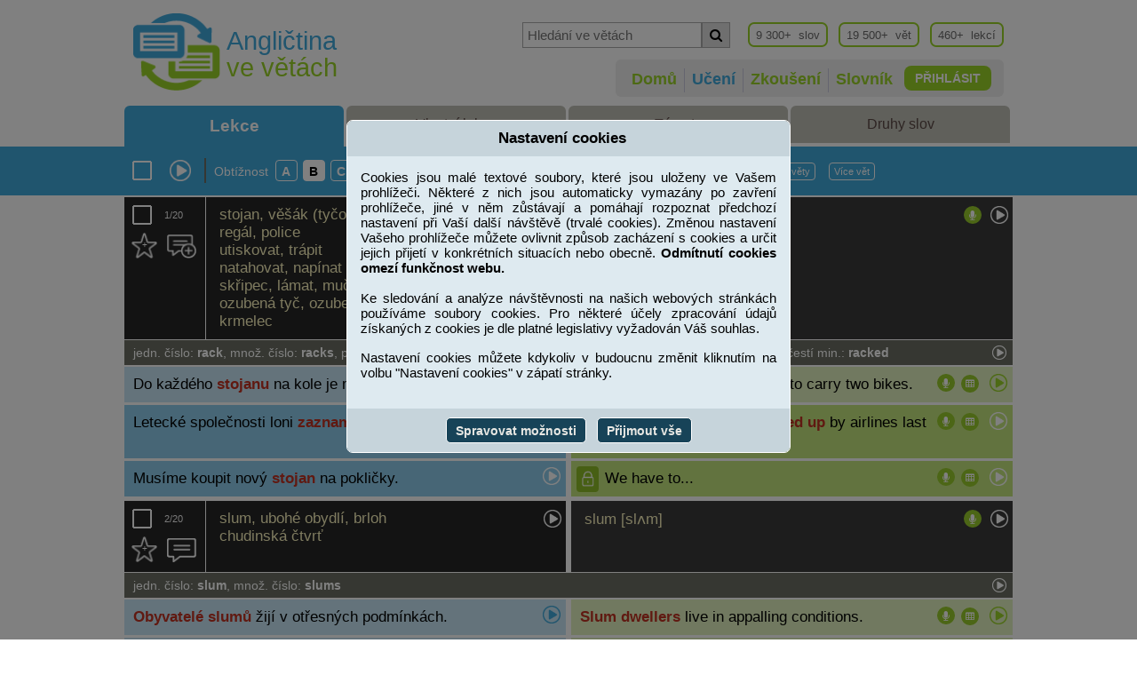

--- FILE ---
content_type: text/html; charset=UTF-8
request_url: https://www.anglictina-ve-vetach.cz/uceni-anglickych-slov-lekce_B_27
body_size: 14612
content:
<!DOCTYPE html>
<html lang="cs">
<head>
	<meta charset="utf-8">   
  <title>Učení anglických slov - lekce</title>
  <meta name="keywords" lang="cs" content="angličtina, učení, lekce, slova, věty, přehrávač">
  <meta name="description" lang="cs" content="Učení anglických slov rozdělených do lekcí na základě frekvenčního slovníku. Možnost otáčet kartičky, přehrávat slova, věty a lekce v přehrávači.">
	<meta name='robots' content='all,follow' />   
	<meta name='copyright' content='' /> 
  
  <link rel="stylesheet" href="js/assets/orax_animate_window/oraxAnimWindow.css?v=002.111" rel="stylesheet" media="screen">  
  <link rel="stylesheet" href="js/assets/cookie-agreement/cookie-agreement.css?v=002.111" rel="stylesheet" media="screen">  
 
  <link rel="stylesheet" href="server/css/css/mybootstrap.css?v=002.111" rel="stylesheet" media="screen">  
  <link rel="stylesheet" href="server/css/css/responsive.css?v=002.111" rel="stylesheet" media="screen"> 
  <link rel="stylesheet" href="server/css/css/font-awesome.min.css?v=002.111" rel="stylesheet" media="screen"> 
  <link rel="stylesheet" href="js/assets/orax_alert/css/orax_alert.css?v=002.111" rel="stylesheet" media="screen">  
  <link rel="icon" href="favicon.ico?v=3">
  <link rel="stylesheet" href="server/css/css/main.css?v=002.111" rel="stylesheet" media="screen">  

		
  <!-- Global site tag (gtag.js) - Google Analytics -->
  <script async src="https://www.googletagmanager.com/gtag/js?id=UA-154228642-1"></script>
  <script>
    window.dataLayer = window.dataLayer || [];
    function gtag(){dataLayer.push(arguments);}
    gtag('js', new Date());
    gtag('config', 'UA-154228642-1');
  </script>
   

 
  <script src="server/assets/jquery/jquery-1.9.1.js" type="text/javascript"></script>
  <script type="text/javascript" src="server/assets/jquery/jquery-ui.min.js"></script>

  <script src="server/assets/angular/js/angular-file-upload-shim.js"></script>    
  <script src="server/assets/angular/js/angular.min.js"></script>    
  <script src="server/assets/angular/js/angular-animate.min.js"></script>    
  <script src="server/assets/angular/js/angular-file-upload.js"></script>    
  <script src="server/assets/angular/js/angular-sanitize.min.js"></script> 
  <script src="server/assets/angular/js/angular-route.min.js"></script>
  
 	<script src="js/assets/chosen/chosen.jquery.min.js?v=002.111"></script>
	<script src="js/assets/chosen/angular-chosen.min.js?v=002.111"></script>

  <script src="js/assets/orax_animate_window/oraxAnimWindow.min.js?v=002.111"></script>
  <script src="js/assets/cookie-agreement/cookie-agreement.min.js?v=002.111"></script>

      <script>
      var myconsole = console;
    </script>
    <script  src="js/console.min.js?v=002.111"></script>
  	<script src="https://code.responsivevoice.org/responsivevoice.js?key=WwWSw7z0"></script>

	<link rel="stylesheet" href="server/assets/jquery/css/jquery-ui.min.css?v=002.111">  
  <link rel="stylesheet" href="server/assets/jquery/css/jquery-ui.theme.min.css?v=002.111"> 

	<link rel="image_src" href="js/assets/chosen/chosen-sprite.png">
	<link rel="stylesheet" href="js/assets/chosen/chosen.min.css?v=002.111">

	<meta name="viewport" content="width=device-width, initial-scale=1.0">

</head>
  <body>

		<div class="window_help">
		</div>

		<div class="top-wrapper">
			<div>

				<div id="window_width">
				</div>
				<div id="do_extra_sent">
				</div>

				<div id="disable_page">
				</div>

				<div class="page-wrapper">
													<div class="header-main-wrapper-x">
		<div class="header-main-wrapper-inner">
			<div class="logo">
				<div class="logo-img">
					<a href="https://www.anglictina-ve-vetach.cz/">
						<img src="images/logo-top-wt.png" alt="Angličtina ve větách" title="Angličtina ve větách">
					</a>
				</div>
				<div class="logo-text">
					<div class="logo-text-1">
						Angličtina
					</div>
					<div class="logo-text-2">
						ve větách
					</div>
				</div>
			</div>
			<div class="content">
				<div class="content-top">

					<div class="info">
						<div class="statistics_item">
							460+&nbsp;&nbsp;lekcí
						</div>
						<div class="statistics_item">
							19 500+&nbsp;&nbsp;vět
						</div>
						<div class="statistics_item">
							9 300+&nbsp;&nbsp;slov
						</div>

					</div>

					<div class="searching">
						<div class="searching-inner">
							<div class="myinput">
								<input type="text" id="search-in-sentence-desktop" 
										placeholder="Hledání ve větách" name="search-w" maxlength="30">
							</div>
							<div class="mybutton" onclick="main.searchInSentence('desktop')">
								<button><span class="fa fa-search"></span></button>
							</div>
						</div>
					</div>

				</div>
				<div class="content-bottom">

					<div class="content-bottom-inner">
														<div class="login-button-x">
									<a href="prihlaseni-uzivatele" class="login-text">PŘIHLÁSIT</a>
									<a href="prihlaseni-uzivatele" class="login-iko">
										<img src="images/iko-login.png" alt="">
									</a>
								</div>
							
							<div class="menu-mobile-button">
								<button id="mybtn2" class="btn1"onclick="$('.menu-mobile-x').slideToggle('slow');">
									<span class="bar"></span>
									<span class="bar"></span>
									<span class="bar"></span>
									<span class="bar"></span>
								</button>
							</div>

							<div class="searching-mobile">
								<div class="searching-inner">
									<div class="myinput">
										<input type="text" id="search-in-sentence-mobile" 
													placeholder="Hledání ve větách" name="search-w">
									</div>
									<div class="mybutton" onclick="main.searchInSentence('mobile')">
										<button><span class="fa fa-search"></span></button>
									</div>
								</div>
							</div>

							<div class="main-menu">
																	<div class="item " 
											title="" > 
										<a href="https://www.anglictina-ve-vetach.cz/">
											Domů</a> 
									</div> 
																	<div class="item active" 
											title="" > 
										<a href="uceni-anglickych-slov-lekce_B_27">
											Učení</a> 
									</div> 
																	<div class="item " 
											title="" > 
										<a href="zkouseni-anglickych-slovicek">
											Zkoušení</a> 
									</div> 
																	<div class="item " 
											title="" > 
										<a href="slovnik-hledani-slov">
											Slovník</a> 
									</div> 
								  
							</div>

					</div>
				</div>
			</div>
		</div>
		<div id="menu-mobile-x" class="menu-mobile-x">
			<ul>
														<li > 
							<a href="https://www.anglictina-ve-vetach.cz/">
								Domů</a> 
						</li> 
				
														<li  class="active"> 
							<a href="uceni-anglickych-slov-lekce_B_27">
								Učení</a> 
						</li> 
				
														<li > 
							<a href="zkouseni-anglickych-slovicek">
								Zkoušení</a> 
						</li> 
				
														<li > 
							<a href="slovnik-hledani-slov">
								Slovník</a> 
						</li> 
				
				  
			</ul>
		</div>

	</div>
 
									</div>

				
  <div ng-app="app" class="main_page">
    <div ng-controller="controller_learning as c_learning" class="learning_wraper" ng-cloak>


            
            
          	
	<div class="page-wrapper">
    <div class="learning_scopes_new clearfix">
      <div class="scope_item
           active"
          onclick="window.location='uceni-anglickych-slov-lekce_B_27'">
        <a href="uceni-anglickych-slov-lekce_B_27">

          Lekce
        </a>
      </div>
      <div class="scope_item
          "
          onclick="window.location='uceni-anglickych-slov-vlastni-lekce'">
        <a href="uceni-anglickych-slov-vlastni-lekce">
          Vlastní lekce
        </a>
      </div>
      <div class="scope_item
            "
            onclick="window.location='uceni-anglickych-slov-temata'">
        <a href="uceni-anglickych-slov-temata">
          Témata
        </a>
      </div>
      <div class="scope_item
          "
          onclick="window.location='uceni-anglickych-slov-druhy-slov'">
        <a href="uceni-anglickych-slov-druhy-slov">
          Druhy slov
        </a>
      </div>
    </div>
  </div>
 
          <div class="learning_control_new">

  <div class="control_inside clearfix">

    <div class="checkbox_speaker_wrapper clearfix">
      <div class="checkbox"
        ng-click="c_learning.fcn.changeCheckingWordState()">

        <img ng-if="(c_learning.checkingWordState == 'nothing')" 
          ng-attr-title="{{ c_learning.fcn.showHint('Vybrat všechna slova v lekci pro poslech') }}"
          src="images/icons/checkbox_global_off.png" height="24" width="24">

        <img ng-if="(c_learning.checkingWordState == 'everything')" 
          ng-attr-title="{{ c_learning.fcn.showHint('Zrušit výběr všech slov v lekci pro poslech') }}"
          src="images/icons/checkbox_global_on.png" height="24" width="24">

        <img ng-if="(c_learning.checkingWordState == 'something')" 
          ng-attr-title="{{ c_learning.fcn.showHint('Vybrat všechna slova v lekci pro poslech') }}"
          src="images/icons/checkbox_global_some.png" height="24" width="24">

      </div>

      <div class="speaker" ng-click="c_learning.fcn.readLesson()"
          ng-attr-title="{{ c_learning.fcn.showHint('Poslech označených slov a jejich vět') }}">
        <img class="speaker" src="images/icons/play.png" width="24" height="24">   
      </div>

      <div class="separator">
        &nbsp;
      </div>
    </div>

    

    
    
        


          
      <div class="level_wrapper clearfix">
        <div class="label">
          Obtížnost
        </div>

                                    
        <div class="level"
            ng-attr-title="{{ c_learning.fcn.showHint('Výběr obtížnosti A') }}"
            onclick="window.location='uceni-anglickych-slov-lekce_A_1'">
          <a href="uceni-anglickych-slov-lekce_A_1">
            A
          </a>
        </div>

                                    
        <div class="level active"
            ng-attr-title="{{ c_learning.fcn.showHint('Výběr obtížnosti B') }}"
            onclick="window.location='uceni-anglickych-slov-lekce_B_1'">
          <a class=active href="uceni-anglickych-slov-lekce_B_1">
            B
          </a>
        </div>

                                    
        <div class="level"
            ng-attr-title="{{ c_learning.fcn.showHint('Výběr obtížnosti C') }}"
            onclick="window.location='uceni-anglickych-slov-lekce_C_1'">
          <a href="uceni-anglickych-slov-lekce_C_1">
            C
          </a>
        </div>

                                    
        <div class="level"
          ng-attr-title="{{ c_learning.fcn.showHint('Výběr obtížnosti D') }}"
            onclick="window.location='uceni-anglickych-slov-lekce_D_1'">
          <a href="uceni-anglickych-slov-lekce_D_1">
            D
          </a>
        </div>
        <div class="separator">
          &nbsp;
        </div>
      </div>
    
          
      <div class="new_lesson_wrapper clearfix">
        <div class="label">
          Lekce
        </div>
 
        <div class="level "
						onclick="window.location='uceni-anglickych-slov-lekce_B_1'">
          <a class=""
						href="uceni-anglickych-slov-lekce_B_1">1</a>
        </div>
				    
					<div class="level "
						onclick="window.location='uceni-anglickych-slov-lekce_B_26'">
						<a class=""
							href="uceni-anglickych-slov-lekce_B_26">26</a>
					</div>
		    				    
					<div class="level active"
						onclick="window.location='uceni-anglickych-slov-lekce_B_27'">
						<a class="active" 
							href="uceni-anglickych-slov-lekce_B_27">27</a>
					</div>
		    				    
					<div class="level "
							onclick="window.location='uceni-anglickych-slov-lekce_B_28'">
						<a class=""
							href="uceni-anglickych-slov-lekce_B_28">28</a>
					</div>
		    				    
					<div class="level "
							onclick="window.location='uceni-anglickych-slov-lekce_B_200'">
						<a class="" 
							href="uceni-anglickych-slov-lekce_B_200">200</a>
					</div>
		    
				<div class="numerous">
						<input type="text" name="select_group" 
								id="select_group_id" maxlength="3" ng-model="c_learning.editLesson">
				</div>

				<div class="lesson_select"
						ng-attr-title="{{ c_learning.fcn.showHint('Výběr lekce zadané v editačním poli') }}"
						ng-click="c_learning.fcn.changeActiveLesson()">
					<img c src="images/icons/lesson_select2.png" width="15" height="20">   
				</div>


          <div class="separator separator_bold">
            &nbsp;
          </div>

      </div>
    

    
    


    

    <div class="next_icons_wrapper clearfix">
      <div class="icon_lang icon_lang_cz_en" ng-if="!c_learning.firstEnglish"
         ng-click="c_learning.fcn.changeLeftAndRight()"
         ng-attr-title="{{ c_learning.fcn.showHint('Přesunout anglické překlady před české') }}">
				 	EN > CZ
      </div>
      <div class="icon_lang icon_lang_en_cz" ng-if="c_learning.firstEnglish"
        ng-click="c_learning.fcn.changeLeftAndRight()"
        ng-attr-title="{{ c_learning.fcn.showHint('Přesunout české překlady před anglické') }}">
					CZ > EN
      </div>

      <div class="button_rotation button_rotation_on" ng-if="c_learning.rotationOn"
         ng-click="c_learning.fcn.changeRotation()"
         ng-attr-title="{{ c_learning.fcn.showHint(c_learning.rotationOnHint) }}">
				 Neotáčet věty
      </div>
      <div class="button_rotation button_rotation_off" ng-if="!c_learning.rotationOn"
        ng-click="c_learning.fcn.changeRotation()"
        ng-attr-title="{{ c_learning.fcn.showHint(c_learning.rotationOnHint) }}">
					Otáčet věty
      </div>
     <div class="icon_rotation" ng-if="c_learning.rotationOn"
         ng-click="c_learning.fcn.changeRotation()"
         ng-attr-title="{{ c_learning.fcn.showHint(c_learning.rotationOnHint) }}">
				  <img class="speaker" src="images/icons/rotace/iko-neotacet.png">  
      </div>
      <div class="icon_rotation" ng-if="!c_learning.rotationOn"
        ng-click="c_learning.fcn.changeRotation()"
        ng-attr-title="{{ c_learning.fcn.showHint(c_learning.rotationOnHint) }}">
				  <img class="speaker" src="images/icons/rotace/iko-otacet.png">  
      </div>


      <div class="count_sent_in_word count_basic_sent_in_word" 
         ng-if="c_learning.statusForSetOfSentence=='basic'"
         ng-click="c_learning.fcn.changeStatusForSetOfSentence()"
         ng-attr-title="{{ c_learning.fcn.showHint(c_learning.statusForSetOfSentenceHint) }}">
					Více vět
      </div>
      <div class="count_sent_in_word count_extra_sent_in_word"
        ng-if="c_learning.statusForSetOfSentence=='extra'"
        ng-click="c_learning.fcn.changeStatusForSetOfSentence()"
        ng-attr-title="{{ c_learning.fcn.showHint(c_learning.statusForSetOfSentenceHint) }}">
					Žádné věty
      </div>
      <div class="count_sent_in_word count_no_sent_in_word" 
        ng-if="c_learning.statusForSetOfSentence=='nothing'"
        ng-click="c_learning.fcn.changeStatusForSetOfSentence()"
        ng-attr-title="{{ c_learning.fcn.showHint(c_learning.statusForSetOfSentenceHint) }}">
					Základní věty
      </div>

      
    </div>
    
        
    
        

  </div>
    
</div>
 
        <div class="page-wrapper">
                <div ng-if="!c_learning.dataReady" class="learning">

      <div class="word_new">
        <div class="word_left clearfix">
          <div class="icons">
            <div class="order">
              1/20
            </div>
            <div class="checkbox">
              <img title="Vybrat slovo pro poslech slov v lekci"
                src="images/icons/checkbox6_off.png" height="24" width="24"> 
            </div>

            <div class="own_lesson" title="Zařazení slova do vlastní lekce">
              <img title="Zařazení slova do vlastní lekce"
                src="images/icons/iko-vlastni.png" height="29" width="29"> 
              <div class="number">+</div>
            </div>

            <div class="add_extrasentence"
              title="Zobrazit další věty ke slovu">
              <img src="images/icons//iko-stand-vet.png" height="27" width="33">
            </div>

          </div>

          <div class="word_content">
            <span>
                             stojan, věšák (tyčový)<br>regál, police<br>utiskovat, trápit<br>natahovat, napínat<br>skřipec, lámat, mučit<br>ozubená tyč, ozubení<br>krmelec
                           
            </span>
          </div>
            
          <div class="icons2">
            <div class="play"
              title="Přehrát slovo">
              <img src="images/icons/play.png" height="20" width="20">
            </div>
          </div>
        </div>

        <div class="word_right">
          <div class="word_content">
            <span>
                              rack [ræk]
                          </span>
          </div>

          <div class="icons2">
            <div class="play"
              title="Přehrát slovo">
              <img src="images/icons/play.png" height="20" width="20">
            </div>
          </div>
          
        </div>
      </div>



              <div class="wordforms">
          <div class="wordforms_in">
            jedn. číslo: <b>rack</b>, množ. číslo: <b>racks</b>, 	
přít. prostý: <b>rack</b>, 3. os. j. č.: <b>racks</b>, průb. čas: <b>racking</b>, prostý min.: <b>racked</b>, příčestí min.: <b>racked</b>
            <div class="word_speaker_in">
              <img class="speaker" src="images/icons/play.png" width="16" height="16">
            </div>
          </div>
        </div>
      
              <div class="one_sentence">

        
          <div class="left_sentence" style="background-color: #C6E5F4;">
            <div class="left_sentence_in withoutLock">
              Do každého <span class="key-word">stojanu</span> na kole je možné dát dvě kola.
              <div class="sentence_speaker_in">
                <img src="images/icons/play-blue.png" width="20" height="20">
              </div>
            </div>
          </div>

          <div class="right_sentence" style="background-color: #E0F1BE;">
            <div class="right_sentence_in withoutLock">
              Each bike <span class="key-word">rack</span> comes capable to carry two bikes.
              <div class="sentence_speaker_in">
                <img src="images/icons/play-green.png" width="20" height="20">
              </div>
            </div>
          </div>

        
        </div>
              <div class="one_sentence">

        
          <div class="left_sentence" style="background-color: #C6E5F4;">
            <div class="left_sentence_in withoutLock">
              Letecké společnosti loni <span class="key-word">zaznamenaly</span> astronomické ztráty.
              <div class="sentence_speaker_in">
                <img src="images/icons/play-blue.png" width="20" height="20">
              </div>
            </div>
          </div>

          <div class="right_sentence" style="background-color: #E0F1BE;">
            <div class="right_sentence_in withoutLock">
              Astronomical losses were <span class="key-word">racked up</span> by airlines last year.
              <div class="sentence_speaker_in">
                <img src="images/icons/play-green.png" width="20" height="20">
              </div>
            </div>
          </div>

        
        </div>
              <div class="one_sentence">

        
          <div class="left_sentence" style="background-color: #C6E5F4;">
            <div class="left_sentence_in withoutLock">
              Musíme koupit nový <span class="key-word">stojan</span> na pokličky.
              <div class="sentence_speaker_in">
                <img src="images/icons/play-blue.png" width="20" height="20">
              </div>
            </div>
          </div>

          <div class="right_sentence" style="background-color: #E0F1BE;">
            <div class="right_sentence_in withoutLock">
              We have to...
              <div class="sentence_speaker_in">
                <img src="images/icons/play-green.png" width="20" height="20">
              </div>
            </div>
          </div>

        
        </div>
          </div>
      <div ng-if="!c_learning.dataReady" class="learning">

      <div class="word_new">
        <div class="word_left clearfix">
          <div class="icons">
            <div class="order">
              2/20
            </div>
            <div class="checkbox">
              <img title="Vybrat slovo pro poslech slov v lekci"
                src="images/icons/checkbox6_off.png" height="24" width="24"> 
            </div>

            <div class="own_lesson" title="Zařazení slova do vlastní lekce">
              <img title="Zařazení slova do vlastní lekce"
                src="images/icons/iko-vlastni.png" height="29" width="29"> 
              <div class="number">+</div>
            </div>

            <div class="add_extrasentence"
              title="Zobrazit další věty ke slovu">
              <img src="images/icons//iko-stand-vet.png" height="27" width="33">
            </div>

          </div>

          <div class="word_content">
            <span>
                             slum, ubohé obydlí, brloh<br>chudinská čtvrť
                           
            </span>
          </div>
            
          <div class="icons2">
            <div class="play"
              title="Přehrát slovo">
              <img src="images/icons/play.png" height="20" width="20">
            </div>
          </div>
        </div>

        <div class="word_right">
          <div class="word_content">
            <span>
                              slum [slʌm]
                          </span>
          </div>

          <div class="icons2">
            <div class="play"
              title="Přehrát slovo">
              <img src="images/icons/play.png" height="20" width="20">
            </div>
          </div>
          
        </div>
      </div>



              <div class="wordforms">
          <div class="wordforms_in">
            jedn. číslo: <b>slum</b>, množ. číslo: <b>slums</b>
            <div class="word_speaker_in">
              <img class="speaker" src="images/icons/play.png" width="16" height="16">
            </div>
          </div>
        </div>
      
              <div class="one_sentence">

        
          <div class="left_sentence" style="background-color: #C6E5F4;">
            <div class="left_sentence_in withoutLock">
              <span class="key-word">Obyvatelé slumů</span> žijí v otřesných podmínkách.
              <div class="sentence_speaker_in">
                <img src="images/icons/play-blue.png" width="20" height="20">
              </div>
            </div>
          </div>

          <div class="right_sentence" style="background-color: #E0F1BE;">
            <div class="right_sentence_in withoutLock">
              <span class="key-word">Slum dwellers</span> live in appalling conditions.
              <div class="sentence_speaker_in">
                <img src="images/icons/play-green.png" width="20" height="20">
              </div>
            </div>
          </div>

        
        </div>
              <div class="one_sentence">

        
          <div class="left_sentence" style="background-color: #C6E5F4;">
            <div class="left_sentence_in withoutLock">
              Přeplněné <span class="key-word">slumy</span> jsou živnou půdou pro kriminalitu.
              <div class="sentence_speaker_in">
                <img src="images/icons/play-blue.png" width="20" height="20">
              </div>
            </div>
          </div>

          <div class="right_sentence" style="background-color: #E0F1BE;">
            <div class="right_sentence_in withoutLock">
              Overcrowded <span class="key-word">slums</span> are breeding grounds for crime.
              <div class="sentence_speaker_in">
                <img src="images/icons/play-green.png" width="20" height="20">
              </div>
            </div>
          </div>

        
        </div>
          </div>
      <div ng-if="!c_learning.dataReady" class="learning">

      <div class="word_new">
        <div class="word_left clearfix">
          <div class="icons">
            <div class="order">
              3/20
            </div>
            <div class="checkbox">
              <img title="Vybrat slovo pro poslech slov v lekci"
                src="images/icons/checkbox6_off.png" height="24" width="24"> 
            </div>

            <div class="own_lesson" title="Zařazení slova do vlastní lekce">
              <img title="Zařazení slova do vlastní lekce"
                src="images/icons/iko-vlastni.png" height="29" width="29"> 
              <div class="number">+</div>
            </div>

            <div class="add_extrasentence"
              title="Zobrazit další věty ke slovu">
              <img src="images/icons//iko-stand-vet.png" height="27" width="33">
            </div>

          </div>

          <div class="word_content">
            <span>
                             porcelán<br>Čína
                           
            </span>
          </div>
            
          <div class="icons2">
            <div class="play"
              title="Přehrát slovo">
              <img src="images/icons/play.png" height="20" width="20">
            </div>
          </div>
        </div>

        <div class="word_right">
          <div class="word_content">
            <span>
                              china [ˈtʃaɪnə]
                          </span>
          </div>

          <div class="icons2">
            <div class="play"
              title="Přehrát slovo">
              <img src="images/icons/play.png" height="20" width="20">
            </div>
          </div>
          
        </div>
      </div>



              <div class="wordforms">
          <div class="wordforms_in">
            jedn. číslo: <b>china</b>, množ. číslo: <b>chinas</b>
            <div class="word_speaker_in">
              <img class="speaker" src="images/icons/play.png" width="16" height="16">
            </div>
          </div>
        </div>
      
              <div class="one_sentence">

        
          <div class="left_sentence" style="background-color: #C6E5F4;">
            <div class="left_sentence_in withoutLock">
              Anna pověsila na stěnu <span class="key-word">porcelánové</span> talíře.
              <div class="sentence_speaker_in">
                <img src="images/icons/play-blue.png" width="20" height="20">
              </div>
            </div>
          </div>

          <div class="right_sentence" style="background-color: #E0F1BE;">
            <div class="right_sentence_in withoutLock">
              Anna hung <span class="key-word">china</span>...
              <div class="sentence_speaker_in">
                <img src="images/icons/play-green.png" width="20" height="20">
              </div>
            </div>
          </div>

        
        </div>
              <div class="one_sentence">

        
          <div class="left_sentence" style="background-color: #C6E5F4;">
            <div class="left_sentence_in withoutLock">
              Studie ukázaly, že ztráty v USA byly doprovázeny zisky v <span class="key-word">Číně</span>.
              <div class="sentence_speaker_in">
                <img src="images/icons/play-blue.png" width="20" height="20">
              </div>
            </div>
          </div>

          <div class="right_sentence" style="background-color: #E0F1BE;">
            <div class="right_sentence_in withoutLock">
              Studies have shown...
              <div class="sentence_speaker_in">
                <img src="images/icons/play-green.png" width="20" height="20">
              </div>
            </div>
          </div>

        
        </div>
              <div class="one_sentence">

        
          <div class="left_sentence" style="background-color: #C6E5F4;">
            <div class="left_sentence_in withoutLock">
              Stal se mezinárodně uznávaným odborníkem na ekonomiku současné <span class="key-word">Číny</span>.
              <div class="sentence_speaker_in">
                <img src="images/icons/play-blue.png" width="20" height="20">
              </div>
            </div>
          </div>

          <div class="right_sentence" style="background-color: #E0F1BE;">
            <div class="right_sentence_in withoutLock">
              He became an...
              <div class="sentence_speaker_in">
                <img src="images/icons/play-green.png" width="20" height="20">
              </div>
            </div>
          </div>

        
        </div>
              <div class="one_sentence">

        
          <div class="left_sentence" style="background-color: #C6E5F4;">
            <div class="left_sentence_in withoutLock">
              Pandora snižuje ceny v <span class="key-word">Číně</span>, aby potírala prodeje na černém trhu.
              <div class="sentence_speaker_in">
                <img src="images/icons/play-blue.png" width="20" height="20">
              </div>
            </div>
          </div>

          <div class="right_sentence" style="background-color: #E0F1BE;">
            <div class="right_sentence_in withoutLock">
              Pandora lowers prices...
              <div class="sentence_speaker_in">
                <img src="images/icons/play-green.png" width="20" height="20">
              </div>
            </div>
          </div>

        
        </div>
              <div class="one_sentence">

        
          <div class="left_sentence" style="background-color: #C6E5F4;">
            <div class="left_sentence_in withoutLock">
              Společnost přesouvá svůj závod do <span class="key-word">Číny</span>.
              <div class="sentence_speaker_in">
                <img src="images/icons/play-blue.png" width="20" height="20">
              </div>
            </div>
          </div>

          <div class="right_sentence" style="background-color: #E0F1BE;">
            <div class="right_sentence_in withoutLock">
              The company is...
              <div class="sentence_speaker_in">
                <img src="images/icons/play-green.png" width="20" height="20">
              </div>
            </div>
          </div>

        
        </div>
          </div>
      <div ng-if="!c_learning.dataReady" class="learning">

      <div class="word_new">
        <div class="word_left clearfix">
          <div class="icons">
            <div class="order">
              4/20
            </div>
            <div class="checkbox">
              <img title="Vybrat slovo pro poslech slov v lekci"
                src="images/icons/checkbox6_off.png" height="24" width="24"> 
            </div>

            <div class="own_lesson" title="Zařazení slova do vlastní lekce">
              <img title="Zařazení slova do vlastní lekce"
                src="images/icons/iko-vlastni.png" height="29" width="29"> 
              <div class="number">+</div>
            </div>

            <div class="add_extrasentence"
              title="Zobrazit další věty ke slovu">
              <img src="images/icons//iko-stand-vet.png" height="27" width="33">
            </div>

          </div>

          <div class="word_content">
            <span>
                             trubka, trumpeta<br>vyhlásit, vytroubit, vytrubovat (do světa)<br>troubení
                           
            </span>
          </div>
            
          <div class="icons2">
            <div class="play"
              title="Přehrát slovo">
              <img src="images/icons/play.png" height="20" width="20">
            </div>
          </div>
        </div>

        <div class="word_right">
          <div class="word_content">
            <span>
                              trumpet [ˈtrʌmpɪt]
                          </span>
          </div>

          <div class="icons2">
            <div class="play"
              title="Přehrát slovo">
              <img src="images/icons/play.png" height="20" width="20">
            </div>
          </div>
          
        </div>
      </div>



              <div class="wordforms">
          <div class="wordforms_in">
            jedn. číslo: <b>trumpet</b>, množ. číslo: <b>trumpets</b>, 	
přít. prostý: <b>trumpet</b>, 3. os. j. č.: <b>trumpets</b>, průb. čas: <b>trumpeting</b>, prostý min.: <b>trumpeted</b>, příčestí min.: <b>trumpeted</b>
            <div class="word_speaker_in">
              <img class="speaker" src="images/icons/play.png" width="16" height="16">
            </div>
          </div>
        </div>
      
              <div class="one_sentence">

        
          <div class="left_sentence" style="background-color: #C6E5F4;">
            <div class="left_sentence_in withoutLock">
              <span class="key-word">Trubka</span> je dechový hudební nástroj.
              <div class="sentence_speaker_in">
                <img src="images/icons/play-blue.png" width="20" height="20">
              </div>
            </div>
          </div>

          <div class="right_sentence" style="background-color: #E0F1BE;">
            <div class="right_sentence_in withoutLock">
              A <span class="key-word">trumpet</span> is...
              <div class="sentence_speaker_in">
                <img src="images/icons/play-green.png" width="20" height="20">
              </div>
            </div>
          </div>

        
        </div>
              <div class="one_sentence">

        
          <div class="left_sentence" style="background-color: #C6E5F4;">
            <div class="left_sentence_in withoutLock">
              Nemusíš to <span class="key-word">vytrubovat</span> do celého světa.
              <div class="sentence_speaker_in">
                <img src="images/icons/play-blue.png" width="20" height="20">
              </div>
            </div>
          </div>

          <div class="right_sentence" style="background-color: #E0F1BE;">
            <div class="right_sentence_in withoutLock">
              You don't have...
              <div class="sentence_speaker_in">
                <img src="images/icons/play-green.png" width="20" height="20">
              </div>
            </div>
          </div>

        
        </div>
              <div class="one_sentence">

        
          <div class="left_sentence" style="background-color: #C6E5F4;">
            <div class="left_sentence_in withoutLock">
              Slyšeli jsme v dálce <span class="key-word">troubení</span> slonů.
              <div class="sentence_speaker_in">
                <img src="images/icons/play-blue.png" width="20" height="20">
              </div>
            </div>
          </div>

          <div class="right_sentence" style="background-color: #E0F1BE;">
            <div class="right_sentence_in withoutLock">
              We could hear...
              <div class="sentence_speaker_in">
                <img src="images/icons/play-green.png" width="20" height="20">
              </div>
            </div>
          </div>

        
        </div>
          </div>
      <div ng-if="!c_learning.dataReady" class="learning">

      <div class="word_new">
        <div class="word_left clearfix">
          <div class="icons">
            <div class="order">
              5/20
            </div>
            <div class="checkbox">
              <img title="Vybrat slovo pro poslech slov v lekci"
                src="images/icons/checkbox6_off.png" height="24" width="24"> 
            </div>

            <div class="own_lesson" title="Zařazení slova do vlastní lekce">
              <img title="Zařazení slova do vlastní lekce"
                src="images/icons/iko-vlastni.png" height="29" width="29"> 
              <div class="number">+</div>
            </div>

            <div class="add_extrasentence"
              title="Zobrazit další věty ke slovu">
              <img src="images/icons//iko-stand-vet.png" height="27" width="33">
            </div>

          </div>

          <div class="word_content">
            <span>
                             těsně, přiléhavě (obepínat - oděv ap.)<br>pevně (stisknout ap.)<br>přísně, striktně (kontrolovat ap.)
                           
            </span>
          </div>
            
          <div class="icons2">
            <div class="play"
              title="Přehrát slovo">
              <img src="images/icons/play.png" height="20" width="20">
            </div>
          </div>
        </div>

        <div class="word_right">
          <div class="word_content">
            <span>
                              tightly [ˈtaɪtlɪ]
                          </span>
          </div>

          <div class="icons2">
            <div class="play"
              title="Přehrát slovo">
              <img src="images/icons/play.png" height="20" width="20">
            </div>
          </div>
          
        </div>
      </div>



      
              <div class="one_sentence">

        
          <div class="left_sentence" style="background-color: #C6E5F4;">
            <div class="left_sentence_in withoutLock">
              Chytila ​​mě za ruku a <span class="key-word">pevně</span> ji držela.
              <div class="sentence_speaker_in">
                <img src="images/icons/play-blue.png" width="20" height="20">
              </div>
            </div>
          </div>

          <div class="right_sentence" style="background-color: #E0F1BE;">
            <div class="right_sentence_in withoutLock">
              She caught my...
              <div class="sentence_speaker_in">
                <img src="images/icons/play-green.png" width="20" height="20">
              </div>
            </div>
          </div>

        
        </div>
              <div class="one_sentence">

        
          <div class="left_sentence" style="background-color: #C6E5F4;">
            <div class="left_sentence_in withoutLock">
              Dívka <span class="key-word">pevně</span> svírala svou hračku.
              <div class="sentence_speaker_in">
                <img src="images/icons/play-blue.png" width="20" height="20">
              </div>
            </div>
          </div>

          <div class="right_sentence" style="background-color: #E0F1BE;">
            <div class="right_sentence_in withoutLock">
              The baby was...
              <div class="sentence_speaker_in">
                <img src="images/icons/play-green.png" width="20" height="20">
              </div>
            </div>
          </div>

        
        </div>
              <div class="one_sentence">

        
          <div class="left_sentence" style="background-color: #C6E5F4;">
            <div class="left_sentence_in withoutLock">
              Naše podpora je vždy <span class="key-word">přísně</span> zaměřena na ty nejchudší.
              <div class="sentence_speaker_in">
                <img src="images/icons/play-blue.png" width="20" height="20">
              </div>
            </div>
          </div>

          <div class="right_sentence" style="background-color: #E0F1BE;">
            <div class="right_sentence_in withoutLock">
              Our support is...
              <div class="sentence_speaker_in">
                <img src="images/icons/play-green.png" width="20" height="20">
              </div>
            </div>
          </div>

        
        </div>
          </div>
      <div ng-if="!c_learning.dataReady" class="learning">

      <div class="word_new">
        <div class="word_left clearfix">
          <div class="icons">
            <div class="order">
              6/20
            </div>
            <div class="checkbox">
              <img title="Vybrat slovo pro poslech slov v lekci"
                src="images/icons/checkbox6_off.png" height="24" width="24"> 
            </div>

            <div class="own_lesson" title="Zařazení slova do vlastní lekce">
              <img title="Zařazení slova do vlastní lekce"
                src="images/icons/iko-vlastni.png" height="29" width="29"> 
              <div class="number">+</div>
            </div>

            <div class="add_extrasentence"
              title="Zobrazit další věty ke slovu">
              <img src="images/icons//iko-stand-vet.png" height="27" width="33">
            </div>

          </div>

          <div class="word_content">
            <span>
                             představit si (co), mít představu<br>považovat, mít za co<br>vymyslet, zplodit, formulovat<br>otěhotnět, počít (dítě)
                           
            </span>
          </div>
            
          <div class="icons2">
            <div class="play"
              title="Přehrát slovo">
              <img src="images/icons/play.png" height="20" width="20">
            </div>
          </div>
        </div>

        <div class="word_right">
          <div class="word_content">
            <span>
                              conceive [kənˈsiːv]
                          </span>
          </div>

          <div class="icons2">
            <div class="play"
              title="Přehrát slovo">
              <img src="images/icons/play.png" height="20" width="20">
            </div>
          </div>
          
        </div>
      </div>



              <div class="wordforms">
          <div class="wordforms_in">
            	
přít. prostý: <b>conceive</b>, 3. os. j. č.: <b>conceives</b>, průb. čas: <b>conceiving</b>, prostý min.: <b>conceived</b>, příčestí min.: <b>conceived</b>
            <div class="word_speaker_in">
              <img class="speaker" src="images/icons/play.png" width="16" height="16">
            </div>
          </div>
        </div>
      
              <div class="one_sentence">

        
          <div class="left_sentence" style="background-color: #C6E5F4;">
            <div class="left_sentence_in withoutLock">
              Je pro mě těžké si <span class="key-word">představit</span>, že to mohla dát na špatné místo.
              <div class="sentence_speaker_in">
                <img src="images/icons/play-blue.png" width="20" height="20">
              </div>
            </div>
          </div>

          <div class="right_sentence" style="background-color: #E0F1BE;">
            <div class="right_sentence_in withoutLock">
              I find it...
              <div class="sentence_speaker_in">
                <img src="images/icons/play-green.png" width="20" height="20">
              </div>
            </div>
          </div>

        
        </div>
              <div class="one_sentence">

        
          <div class="left_sentence" style="background-color: #C6E5F4;">
            <div class="left_sentence_in withoutLock">
              Moje matka mě stále <span class="key-word">považuje</span> za patnáctiletého kluka.
              <div class="sentence_speaker_in">
                <img src="images/icons/play-blue.png" width="20" height="20">
              </div>
            </div>
          </div>

          <div class="right_sentence" style="background-color: #E0F1BE;">
            <div class="right_sentence_in withoutLock">
              My mother still...
              <div class="sentence_speaker_in">
                <img src="images/icons/play-green.png" width="20" height="20">
              </div>
            </div>
          </div>

        
        </div>
              <div class="one_sentence">

        
          <div class="left_sentence" style="background-color: #C6E5F4;">
            <div class="left_sentence_in withoutLock">
              Pro mnoho žen, okamžik, kdy se přestanou snažit otěhotnět, je moment, kdy <span class="key-word">otěhotní</span>.
              <div class="sentence_speaker_in">
                <img src="images/icons/play-blue.png" width="20" height="20">
              </div>
            </div>
          </div>

          <div class="right_sentence" style="background-color: #E0F1BE;">
            <div class="right_sentence_in withoutLock">
              For many women,...
              <div class="sentence_speaker_in">
                <img src="images/icons/play-green.png" width="20" height="20">
              </div>
            </div>
          </div>

        
        </div>
              <div class="one_sentence">

        
          <div class="left_sentence" style="background-color: #C6E5F4;">
            <div class="left_sentence_in withoutLock">
              Naše dcera byla <span class="key-word">počata</span> v dubnu a narodila se v lednu.
              <div class="sentence_speaker_in">
                <img src="images/icons/play-blue.png" width="20" height="20">
              </div>
            </div>
          </div>

          <div class="right_sentence" style="background-color: #E0F1BE;">
            <div class="right_sentence_in withoutLock">
              Our daughter was...
              <div class="sentence_speaker_in">
                <img src="images/icons/play-green.png" width="20" height="20">
              </div>
            </div>
          </div>

        
        </div>
          </div>
      <div ng-if="!c_learning.dataReady" class="learning">

      <div class="word_new">
        <div class="word_left clearfix">
          <div class="icons">
            <div class="order">
              7/20
            </div>
            <div class="checkbox">
              <img title="Vybrat slovo pro poslech slov v lekci"
                src="images/icons/checkbox6_off.png" height="24" width="24"> 
            </div>

            <div class="own_lesson" title="Zařazení slova do vlastní lekce">
              <img title="Zařazení slova do vlastní lekce"
                src="images/icons/iko-vlastni.png" height="29" width="29"> 
              <div class="number">+</div>
            </div>

            <div class="add_extrasentence"
              title="Zobrazit další věty ke slovu">
              <img src="images/icons//iko-stand-vet.png" height="27" width="33">
            </div>

          </div>

          <div class="word_content">
            <span>
                             zvednout, zlepšit (náladu)<br>dát říz, oživit, okořenit<br>ožít, rozveselit se<br>probouzet se
                           
            </span>
          </div>
            
          <div class="icons2">
            <div class="play"
              title="Přehrát slovo">
              <img src="images/icons/play.png" height="20" width="20">
            </div>
          </div>
        </div>

        <div class="word_right">
          <div class="word_content">
            <span>
                              perk up [pɜːk ʌp]
                          </span>
          </div>

          <div class="icons2">
            <div class="play"
              title="Přehrát slovo">
              <img src="images/icons/play.png" height="20" width="20">
            </div>
          </div>
          
        </div>
      </div>



              <div class="wordforms">
          <div class="wordforms_in">
            	
přít. prostý: <b>perk up</b>, 3. os. j. č.: <b>perks up</b>, průb. čas: <b>perking up</b>, prostý min.: <b>perked up</b>, příčestí min.: <b>perked up</b>
            <div class="word_speaker_in">
              <img class="speaker" src="images/icons/play.png" width="16" height="16">
            </div>
          </div>
        </div>
      
              <div class="one_sentence">

        
          <div class="left_sentence" style="background-color: #C6E5F4;">
            <div class="left_sentence_in withoutLock">
              <span class="key-word">Ožila</span> jsem.
              <div class="sentence_speaker_in">
                <img src="images/icons/play-blue.png" width="20" height="20">
              </div>
            </div>
          </div>

          <div class="right_sentence" style="background-color: #E0F1BE;">
            <div class="right_sentence_in withoutLock">
              I <span class="key-word">perked up</span>.
              <div class="sentence_speaker_in">
                <img src="images/icons/play-green.png" width="20" height="20">
              </div>
            </div>
          </div>

        
        </div>
              <div class="one_sentence">

        
          <div class="left_sentence" style="background-color: #C6E5F4;">
            <div class="left_sentence_in withoutLock">
              Slunce se opět začíná <span class="key-word">probouzet</span>.
              <div class="sentence_speaker_in">
                <img src="images/icons/play-blue.png" width="20" height="20">
              </div>
            </div>
          </div>

          <div class="right_sentence" style="background-color: #E0F1BE;">
            <div class="right_sentence_in withoutLock">
              The sun is...
              <div class="sentence_speaker_in">
                <img src="images/icons/play-green.png" width="20" height="20">
              </div>
            </div>
          </div>

        
        </div>
          </div>
      <div ng-if="!c_learning.dataReady" class="learning">

      <div class="word_new">
        <div class="word_left clearfix">
          <div class="icons">
            <div class="order">
              8/20
            </div>
            <div class="checkbox">
              <img title="Vybrat slovo pro poslech slov v lekci"
                src="images/icons/checkbox6_off.png" height="24" width="24"> 
            </div>

            <div class="own_lesson" title="Zařazení slova do vlastní lekce">
              <img title="Zařazení slova do vlastní lekce"
                src="images/icons/iko-vlastni.png" height="29" width="29"> 
              <div class="number">+</div>
            </div>

            <div class="add_extrasentence"
              title="Zobrazit další věty ke slovu">
              <img src="images/icons//iko-stand-vet.png" height="27" width="33">
            </div>

          </div>

          <div class="word_content">
            <span>
                             organizační (schopnosti, struktura)
                           
            </span>
          </div>
            
          <div class="icons2">
            <div class="play"
              title="Přehrát slovo">
              <img src="images/icons/play.png" height="20" width="20">
            </div>
          </div>
        </div>

        <div class="word_right">
          <div class="word_content">
            <span>
                              organizational [ˌɔːgənaɪˈzeɪʃənəl]
                          </span>
          </div>

          <div class="icons2">
            <div class="play"
              title="Přehrát slovo">
              <img src="images/icons/play.png" height="20" width="20">
            </div>
          </div>
          
        </div>
      </div>



      
              <div class="one_sentence">

        
          <div class="left_sentence" style="background-color: #C6E5F4;">
            <div class="left_sentence_in withoutLock">
              Pro zlepšení kvality musíme přijmout nezbytná <span class="key-word">organizační</span> opatření.
              <div class="sentence_speaker_in">
                <img src="images/icons/play-blue.png" width="20" height="20">
              </div>
            </div>
          </div>

          <div class="right_sentence" style="background-color: #E0F1BE;">
            <div class="right_sentence_in withoutLock">
              We need to...
              <div class="sentence_speaker_in">
                <img src="images/icons/play-green.png" width="20" height="20">
              </div>
            </div>
          </div>

        
        </div>
              <div class="one_sentence">

        
          <div class="left_sentence" style="background-color: #C6E5F4;">
            <div class="left_sentence_in withoutLock">
              Společnost má složitou <span class="key-word">organizační</span> strukturu.
              <div class="sentence_speaker_in">
                <img src="images/icons/play-blue.png" width="20" height="20">
              </div>
            </div>
          </div>

          <div class="right_sentence" style="background-color: #E0F1BE;">
            <div class="right_sentence_in withoutLock">
              The company has...
              <div class="sentence_speaker_in">
                <img src="images/icons/play-green.png" width="20" height="20">
              </div>
            </div>
          </div>

        
        </div>
              <div class="one_sentence">

        
          <div class="left_sentence" style="background-color: #C6E5F4;">
            <div class="left_sentence_in withoutLock">
              Hledáme ženu nebo muže s dobrými manažerskými a <span class="key-word">organizačními</span> schopnostmi.
              <div class="sentence_speaker_in">
                <img src="images/icons/play-blue.png" width="20" height="20">
              </div>
            </div>
          </div>

          <div class="right_sentence" style="background-color: #E0F1BE;">
            <div class="right_sentence_in withoutLock">
              We are looking...
              <div class="sentence_speaker_in">
                <img src="images/icons/play-green.png" width="20" height="20">
              </div>
            </div>
          </div>

        
        </div>
          </div>
      <div ng-if="!c_learning.dataReady" class="learning">

      <div class="word_new">
        <div class="word_left clearfix">
          <div class="icons">
            <div class="order">
              9/20
            </div>
            <div class="checkbox">
              <img title="Vybrat slovo pro poslech slov v lekci"
                src="images/icons/checkbox6_off.png" height="24" width="24"> 
            </div>

            <div class="own_lesson" title="Zařazení slova do vlastní lekce">
              <img title="Zařazení slova do vlastní lekce"
                src="images/icons/iko-vlastni.png" height="29" width="29"> 
              <div class="number">+</div>
            </div>

            <div class="add_extrasentence"
              title="Zobrazit další věty ke slovu">
              <img src="images/icons//iko-stand-vet.png" height="27" width="33">
            </div>

          </div>

          <div class="word_content">
            <span>
                             pozítří
                           
            </span>
          </div>
            
          <div class="icons2">
            <div class="play"
              title="Přehrát slovo">
              <img src="images/icons/play.png" height="20" width="20">
            </div>
          </div>
        </div>

        <div class="word_right">
          <div class="word_content">
            <span>
                              day after tomorrow [deɪ ˈɑːftə təˈmɒrəʊ]
                          </span>
          </div>

          <div class="icons2">
            <div class="play"
              title="Přehrát slovo">
              <img src="images/icons/play.png" height="20" width="20">
            </div>
          </div>
          
        </div>
      </div>



      
              <div class="one_sentence">

        
          <div class="left_sentence" style="background-color: #C6E5F4;">
            <div class="left_sentence_in withoutLock">
              Naše prezentace je naplánována na <span class="key-word">pozítří</span>.
              <div class="sentence_speaker_in">
                <img src="images/icons/play-blue.png" width="20" height="20">
              </div>
            </div>
          </div>

          <div class="right_sentence" style="background-color: #E0F1BE;">
            <div class="right_sentence_in withoutLock">
              Our presentation is...
              <div class="sentence_speaker_in">
                <img src="images/icons/play-green.png" width="20" height="20">
              </div>
            </div>
          </div>

        
        </div>
              <div class="one_sentence">

        
          <div class="left_sentence" style="background-color: #C6E5F4;">
            <div class="left_sentence_in withoutLock">
              Odjíždíme <span class="key-word">pozítří</span>.
              <div class="sentence_speaker_in">
                <img src="images/icons/play-blue.png" width="20" height="20">
              </div>
            </div>
          </div>

          <div class="right_sentence" style="background-color: #E0F1BE;">
            <div class="right_sentence_in withoutLock">
              We leave the...
              <div class="sentence_speaker_in">
                <img src="images/icons/play-green.png" width="20" height="20">
              </div>
            </div>
          </div>

        
        </div>
              <div class="one_sentence">

        
          <div class="left_sentence" style="background-color: #C6E5F4;">
            <div class="left_sentence_in withoutLock">
              Bude to do <span class="key-word">pozítří</span> hotové?
              <div class="sentence_speaker_in">
                <img src="images/icons/play-blue.png" width="20" height="20">
              </div>
            </div>
          </div>

          <div class="right_sentence" style="background-color: #E0F1BE;">
            <div class="right_sentence_in withoutLock">
              Will it be...
              <div class="sentence_speaker_in">
                <img src="images/icons/play-green.png" width="20" height="20">
              </div>
            </div>
          </div>

        
        </div>
          </div>
      <div ng-if="!c_learning.dataReady" class="learning">

      <div class="word_new">
        <div class="word_left clearfix">
          <div class="icons">
            <div class="order">
              10/20
            </div>
            <div class="checkbox">
              <img title="Vybrat slovo pro poslech slov v lekci"
                src="images/icons/checkbox6_off.png" height="24" width="24"> 
            </div>

            <div class="own_lesson" title="Zařazení slova do vlastní lekce">
              <img title="Zařazení slova do vlastní lekce"
                src="images/icons/iko-vlastni.png" height="29" width="29"> 
              <div class="number">+</div>
            </div>

            <div class="add_extrasentence"
              title="Zobrazit další věty ke slovu">
              <img src="images/icons//iko-stand-vet.png" height="27" width="33">
            </div>

          </div>

          <div class="word_content">
            <span>
                             kůlna, přístřešek, bouda (na nářadí)<br>ztrácet, shazovat, shodit (listy, srst ap.)<br>zbavit se, zbavovat se, odstranit<br>odhodit, svléci<br>línat, pelichat<br>ronit (slzy)
                           
            </span>
          </div>
            
          <div class="icons2">
            <div class="play"
              title="Přehrát slovo">
              <img src="images/icons/play.png" height="20" width="20">
            </div>
          </div>
        </div>

        <div class="word_right">
          <div class="word_content">
            <span>
                              shed [ʃed]
                          </span>
          </div>

          <div class="icons2">
            <div class="play"
              title="Přehrát slovo">
              <img src="images/icons/play.png" height="20" width="20">
            </div>
          </div>
          
        </div>
      </div>



              <div class="wordforms">
          <div class="wordforms_in">
            jedn. číslo: <b>shed</b>, množ. číslo: <b>sheds</b>, 	
přít. prostý: <b>shed</b>, 3. os. j. č.: <b>sheds</b>, průb. čas: <b>shedding</b>, prostý min.: <b>shed</b>, příčestí min.: <b>shed</b>
            <div class="word_speaker_in">
              <img class="speaker" src="images/icons/play.png" width="16" height="16">
            </div>
          </div>
        </div>
      
              <div class="one_sentence">

        
          <div class="left_sentence" style="background-color: #C6E5F4;">
            <div class="left_sentence_in withoutLock">
              Tato léčba může pomoci <span class="key-word">odstranit</span> nejhorší příznaky.
              <div class="sentence_speaker_in">
                <img src="images/icons/play-blue.png" width="20" height="20">
              </div>
            </div>
          </div>

          <div class="right_sentence" style="background-color: #E0F1BE;">
            <div class="right_sentence_in withoutLock">
              This treatment can...
              <div class="sentence_speaker_in">
                <img src="images/icons/play-green.png" width="20" height="20">
              </div>
            </div>
          </div>

        
        </div>
              <div class="one_sentence">

        
          <div class="left_sentence" style="background-color: #C6E5F4;">
            <div class="left_sentence_in withoutLock">
              Had <span class="key-word">svléká</span> kůži.
              <div class="sentence_speaker_in">
                <img src="images/icons/play-blue.png" width="20" height="20">
              </div>
            </div>
          </div>

          <div class="right_sentence" style="background-color: #E0F1BE;">
            <div class="right_sentence_in withoutLock">
              Snake <span class="key-word">sheds</span> skin.
              <div class="sentence_speaker_in">
                <img src="images/icons/play-green.png" width="20" height="20">
              </div>
            </div>
          </div>

        
        </div>
              <div class="one_sentence">

        
          <div class="left_sentence" style="background-color: #C6E5F4;">
            <div class="left_sentence_in withoutLock">
              <span class="key-word">Prolévám</span> slzy štěstí, kvůli těm, kteří se nakonec smíří se svým nedokonalým životem.
              <div class="sentence_speaker_in">
                <img src="images/icons/play-blue.png" width="20" height="20">
              </div>
            </div>
          </div>

          <div class="right_sentence" style="background-color: #E0F1BE;">
            <div class="right_sentence_in withoutLock">
              I <span class="key-word">shed</span> happy...
              <div class="sentence_speaker_in">
                <img src="images/icons/play-green.png" width="20" height="20">
              </div>
            </div>
          </div>

        
        </div>
          </div>
      <div ng-if="!c_learning.dataReady" class="learning">

      <div class="word_new">
        <div class="word_left clearfix">
          <div class="icons">
            <div class="order">
              11/20
            </div>
            <div class="checkbox">
              <img title="Vybrat slovo pro poslech slov v lekci"
                src="images/icons/checkbox6_off.png" height="24" width="24"> 
            </div>

            <div class="own_lesson" title="Zařazení slova do vlastní lekce">
              <img title="Zařazení slova do vlastní lekce"
                src="images/icons/iko-vlastni.png" height="29" width="29"> 
              <div class="number">+</div>
            </div>

            <div class="add_extrasentence"
              title="Zobrazit další věty ke slovu">
              <img src="images/icons//iko-stand-vet.png" height="27" width="33">
            </div>

          </div>

          <div class="word_content">
            <span>
                             předevčírem
                           
            </span>
          </div>
            
          <div class="icons2">
            <div class="play"
              title="Přehrát slovo">
              <img src="images/icons/play.png" height="20" width="20">
            </div>
          </div>
        </div>

        <div class="word_right">
          <div class="word_content">
            <span>
                              day before yesterday [deɪ bɪˈfɔː ˈjestədəɪ]
                          </span>
          </div>

          <div class="icons2">
            <div class="play"
              title="Přehrát slovo">
              <img src="images/icons/play.png" height="20" width="20">
            </div>
          </div>
          
        </div>
      </div>



      
              <div class="one_sentence">

        
          <div class="left_sentence" style="background-color: #C6E5F4;">
            <div class="left_sentence_in withoutLock">
              Navštívil jsem ho <span class="key-word">předevčírem</span>.
              <div class="sentence_speaker_in">
                <img src="images/icons/play-blue.png" width="20" height="20">
              </div>
            </div>
          </div>

          <div class="right_sentence" style="background-color: #E0F1BE;">
            <div class="right_sentence_in withoutLock">
              I visited him...
              <div class="sentence_speaker_in">
                <img src="images/icons/play-green.png" width="20" height="20">
              </div>
            </div>
          </div>

        
        </div>
              <div class="one_sentence">

        
          <div class="left_sentence" style="background-color: #C6E5F4;">
            <div class="left_sentence_in withoutLock">
              <span class="key-word">Předevčírem</span> byl čtvrtek.
              <div class="sentence_speaker_in">
                <img src="images/icons/play-blue.png" width="20" height="20">
              </div>
            </div>
          </div>

          <div class="right_sentence" style="background-color: #E0F1BE;">
            <div class="right_sentence_in withoutLock">
              <span class="key-word">The day before</span>...
              <div class="sentence_speaker_in">
                <img src="images/icons/play-green.png" width="20" height="20">
              </div>
            </div>
          </div>

        
        </div>
          </div>
      <div ng-if="!c_learning.dataReady" class="learning">

      <div class="word_new">
        <div class="word_left clearfix">
          <div class="icons">
            <div class="order">
              12/20
            </div>
            <div class="checkbox">
              <img title="Vybrat slovo pro poslech slov v lekci"
                src="images/icons/checkbox6_off.png" height="24" width="24"> 
            </div>

            <div class="own_lesson" title="Zařazení slova do vlastní lekce">
              <img title="Zařazení slova do vlastní lekce"
                src="images/icons/iko-vlastni.png" height="29" width="29"> 
              <div class="number">+</div>
            </div>

            <div class="add_extrasentence"
              title="Zobrazit další věty ke slovu">
              <img src="images/icons//iko-stand-vet.png" height="27" width="33">
            </div>

          </div>

          <div class="word_content">
            <span>
                             krabice, kartón<br>lepenka
                           
            </span>
          </div>
            
          <div class="icons2">
            <div class="play"
              title="Přehrát slovo">
              <img src="images/icons/play.png" height="20" width="20">
            </div>
          </div>
        </div>

        <div class="word_right">
          <div class="word_content">
            <span>
                              carton [ˈkɑːtən]
                          </span>
          </div>

          <div class="icons2">
            <div class="play"
              title="Přehrát slovo">
              <img src="images/icons/play.png" height="20" width="20">
            </div>
          </div>
          
        </div>
      </div>



              <div class="wordforms">
          <div class="wordforms_in">
            jedn. číslo: <b>carton</b>, množ. číslo: <b>cartons</b>
            <div class="word_speaker_in">
              <img class="speaker" src="images/icons/play.png" width="16" height="16">
            </div>
          </div>
        </div>
      
              <div class="one_sentence">

        
          <div class="left_sentence" style="background-color: #C6E5F4;">
            <div class="left_sentence_in withoutLock">
              Prostě vrátila prázdnou <span class="key-word">krabici</span> zpět do lednice.
              <div class="sentence_speaker_in">
                <img src="images/icons/play-blue.png" width="20" height="20">
              </div>
            </div>
          </div>

          <div class="right_sentence" style="background-color: #E0F1BE;">
            <div class="right_sentence_in withoutLock">
              She just put...
              <div class="sentence_speaker_in">
                <img src="images/icons/play-green.png" width="20" height="20">
              </div>
            </div>
          </div>

        
        </div>
              <div class="one_sentence">

        
          <div class="left_sentence" style="background-color: #C6E5F4;">
            <div class="left_sentence_in withoutLock">
              Na každé <span class="key-word">krabici</span> jogurtu je vyraženo datum spotřeby.
              <div class="sentence_speaker_in">
                <img src="images/icons/play-blue.png" width="20" height="20">
              </div>
            </div>
          </div>

          <div class="right_sentence" style="background-color: #E0F1BE;">
            <div class="right_sentence_in withoutLock">
              Every <span class="key-word">carton</span> of...
              <div class="sentence_speaker_in">
                <img src="images/icons/play-green.png" width="20" height="20">
              </div>
            </div>
          </div>

        
        </div>
          </div>
      <div ng-if="!c_learning.dataReady" class="learning">

      <div class="word_new">
        <div class="word_left clearfix">
          <div class="icons">
            <div class="order">
              13/20
            </div>
            <div class="checkbox">
              <img title="Vybrat slovo pro poslech slov v lekci"
                src="images/icons/checkbox6_off.png" height="24" width="24"> 
            </div>

            <div class="own_lesson" title="Zařazení slova do vlastní lekce">
              <img title="Zařazení slova do vlastní lekce"
                src="images/icons/iko-vlastni.png" height="29" width="29"> 
              <div class="number">+</div>
            </div>

            <div class="add_extrasentence"
              title="Zobrazit další věty ke slovu">
              <img src="images/icons//iko-stand-vet.png" height="27" width="33">
            </div>

          </div>

          <div class="word_content">
            <span>
                             zbourat, strhnout, (z)demolovat<br>rozdrtit, převálcovat
                           
            </span>
          </div>
            
          <div class="icons2">
            <div class="play"
              title="Přehrát slovo">
              <img src="images/icons/play.png" height="20" width="20">
            </div>
          </div>
        </div>

        <div class="word_right">
          <div class="word_content">
            <span>
                              demolish [dɪˈmɒlɪʃ]
                          </span>
          </div>

          <div class="icons2">
            <div class="play"
              title="Přehrát slovo">
              <img src="images/icons/play.png" height="20" width="20">
            </div>
          </div>
          
        </div>
      </div>



              <div class="wordforms">
          <div class="wordforms_in">
            	
přít. prostý: <b>demolish</b>, 3. os. j. č.: <b>demolishes</b>, průb. čas: <b>demolishing</b>, prostý min.: <b>demolished</b>, příčestí min.: <b>demolished</b>
            <div class="word_speaker_in">
              <img class="speaker" src="images/icons/play.png" width="16" height="16">
            </div>
          </div>
        </div>
      
              <div class="one_sentence">

        
          <div class="left_sentence" style="background-color: #C6E5F4;">
            <div class="left_sentence_in withoutLock">
              V zásadě, pokud chcete <span class="key-word">bourat</span>, rozšiřovat nebo upravovat stavbu, potřebujete povolení.
              <div class="sentence_speaker_in">
                <img src="images/icons/play-blue.png" width="20" height="20">
              </div>
            </div>
          </div>

          <div class="right_sentence" style="background-color: #E0F1BE;">
            <div class="right_sentence_in withoutLock">
              Basically, if you want to <span class="key-word">demolish</span>, extend or alter a building, you need a permission.
              <div class="sentence_speaker_in">
                <img src="images/icons/play-green.png" width="20" height="20">
              </div>
            </div>
          </div>

        
        </div>
              <div class="one_sentence">

        
          <div class="left_sentence" style="background-color: #C6E5F4;">
            <div class="left_sentence_in withoutLock">
              <span class="key-word">Zbourali</span> jsme vnitřní stěny v hlavní budově.
              <div class="sentence_speaker_in">
                <img src="images/icons/play-blue.png" width="20" height="20">
              </div>
            </div>
          </div>

          <div class="right_sentence" style="background-color: #E0F1BE;">
            <div class="right_sentence_in withoutLock">
              We <span class="key-word">demolished</span> the...
              <div class="sentence_speaker_in">
                <img src="images/icons/play-green.png" width="20" height="20">
              </div>
            </div>
          </div>

        
        </div>
              <div class="one_sentence">

        
          <div class="left_sentence" style="background-color: #C6E5F4;">
            <div class="left_sentence_in withoutLock">
              Údržba budovy může být pro společnost mnohem nákladnější než její <span class="key-word">zbourání</span>.
              <div class="sentence_speaker_in">
                <img src="images/icons/play-blue.png" width="20" height="20">
              </div>
            </div>
          </div>

          <div class="right_sentence" style="background-color: #E0F1BE;">
            <div class="right_sentence_in withoutLock">
              Maintaining a building...
              <div class="sentence_speaker_in">
                <img src="images/icons/play-green.png" width="20" height="20">
              </div>
            </div>
          </div>

        
        </div>
          </div>
      <div ng-if="!c_learning.dataReady" class="learning">

      <div class="word_new">
        <div class="word_left clearfix">
          <div class="icons">
            <div class="order">
              14/20
            </div>
            <div class="checkbox">
              <img title="Vybrat slovo pro poslech slov v lekci"
                src="images/icons/checkbox6_off.png" height="24" width="24"> 
            </div>

            <div class="own_lesson" title="Zařazení slova do vlastní lekce">
              <img title="Zařazení slova do vlastní lekce"
                src="images/icons/iko-vlastni.png" height="29" width="29"> 
              <div class="number">+</div>
            </div>

            <div class="add_extrasentence"
              title="Zobrazit další věty ke slovu">
              <img src="images/icons//iko-stand-vet.png" height="27" width="33">
            </div>

          </div>

          <div class="word_content">
            <span>
                             stehno
                           
            </span>
          </div>
            
          <div class="icons2">
            <div class="play"
              title="Přehrát slovo">
              <img src="images/icons/play.png" height="20" width="20">
            </div>
          </div>
        </div>

        <div class="word_right">
          <div class="word_content">
            <span>
                              thigh [θaɪ]
                          </span>
          </div>

          <div class="icons2">
            <div class="play"
              title="Přehrát slovo">
              <img src="images/icons/play.png" height="20" width="20">
            </div>
          </div>
          
        </div>
      </div>



              <div class="wordforms">
          <div class="wordforms_in">
            jedn. číslo: <b>thigh</b>, množ. číslo: <b>thighs</b>
            <div class="word_speaker_in">
              <img class="speaker" src="images/icons/play.png" width="16" height="16">
            </div>
          </div>
        </div>
      
              <div class="one_sentence">

        
          <div class="left_sentence" style="background-color: #C6E5F4;">
            <div class="left_sentence_in withoutLock">
              Stiskl mi pod stolem <span class="key-word">stehno</span>.
              <div class="sentence_speaker_in">
                <img src="images/icons/play-blue.png" width="20" height="20">
              </div>
            </div>
          </div>

          <div class="right_sentence" style="background-color: #E0F1BE;">
            <div class="right_sentence_in withoutLock">
              He squeezed my...
              <div class="sentence_speaker_in">
                <img src="images/icons/play-green.png" width="20" height="20">
              </div>
            </div>
          </div>

        
        </div>
              <div class="one_sentence">

        
          <div class="left_sentence" style="background-color: #C6E5F4;">
            <div class="left_sentence_in withoutLock">
              <span class="key-word">Kost stehenní</span> je spojena s kostí kyčelní.
              <div class="sentence_speaker_in">
                <img src="images/icons/play-blue.png" width="20" height="20">
              </div>
            </div>
          </div>

          <div class="right_sentence" style="background-color: #E0F1BE;">
            <div class="right_sentence_in withoutLock">
              The <span class="key-word">thigh bone</span>...
              <div class="sentence_speaker_in">
                <img src="images/icons/play-green.png" width="20" height="20">
              </div>
            </div>
          </div>

        
        </div>
              <div class="one_sentence">

        
          <div class="left_sentence" style="background-color: #C6E5F4;">
            <div class="left_sentence_in withoutLock">
              Kenneth si natrhl sval na levém <span class="key-word">stehně</span>.
              <div class="sentence_speaker_in">
                <img src="images/icons/play-blue.png" width="20" height="20">
              </div>
            </div>
          </div>

          <div class="right_sentence" style="background-color: #E0F1BE;">
            <div class="right_sentence_in withoutLock">
              Kenneth tore a...
              <div class="sentence_speaker_in">
                <img src="images/icons/play-green.png" width="20" height="20">
              </div>
            </div>
          </div>

        
        </div>
          </div>
      <div ng-if="!c_learning.dataReady" class="learning">

      <div class="word_new">
        <div class="word_left clearfix">
          <div class="icons">
            <div class="order">
              15/20
            </div>
            <div class="checkbox">
              <img title="Vybrat slovo pro poslech slov v lekci"
                src="images/icons/checkbox6_off.png" height="24" width="24"> 
            </div>

            <div class="own_lesson" title="Zařazení slova do vlastní lekce">
              <img title="Zařazení slova do vlastní lekce"
                src="images/icons/iko-vlastni.png" height="29" width="29"> 
              <div class="number">+</div>
            </div>

            <div class="add_extrasentence"
              title="Zobrazit další věty ke slovu">
              <img src="images/icons//iko-stand-vet.png" height="27" width="33">
            </div>

          </div>

          <div class="word_content">
            <span>
                             oběžná dráha<br>obíhat, kroužit<br>sféra (vlivu)<br>oční jamka, očnice (anat.)
                           
            </span>
          </div>
            
          <div class="icons2">
            <div class="play"
              title="Přehrát slovo">
              <img src="images/icons/play.png" height="20" width="20">
            </div>
          </div>
        </div>

        <div class="word_right">
          <div class="word_content">
            <span>
                              orbit [ˈɔːbɪt]
                          </span>
          </div>

          <div class="icons2">
            <div class="play"
              title="Přehrát slovo">
              <img src="images/icons/play.png" height="20" width="20">
            </div>
          </div>
          
        </div>
      </div>



              <div class="wordforms">
          <div class="wordforms_in">
            jedn. číslo: <b>orbit</b>, množ. číslo: <b>orbits</b>, 	
přít. prostý: <b>orbit</b>, 3. os. j. č.: <b>orbits</b>, průb. čas: <b>orbiting</b>, prostý min.: <b>orbited</b>, příčestí min.: <b>orbited</b>
            <div class="word_speaker_in">
              <img class="speaker" src="images/icons/play.png" width="16" height="16">
            </div>
          </div>
        </div>
      
              <div class="one_sentence">

        
          <div class="left_sentence" style="background-color: #C6E5F4;">
            <div class="left_sentence_in withoutLock">
              Družice je nyní na stabilizované <span class="key-word">oběžné dráze</span>.
              <div class="sentence_speaker_in">
                <img src="images/icons/play-blue.png" width="20" height="20">
              </div>
            </div>
          </div>

          <div class="right_sentence" style="background-color: #E0F1BE;">
            <div class="right_sentence_in withoutLock">
              The satellite is...
              <div class="sentence_speaker_in">
                <img src="images/icons/play-green.png" width="20" height="20">
              </div>
            </div>
          </div>

        
        </div>
              <div class="one_sentence">

        
          <div class="left_sentence" style="background-color: #C6E5F4;">
            <div class="left_sentence_in withoutLock">
              Víme, že existuje osm planet, které <span class="key-word">obíhají</span> Slunce.
              <div class="sentence_speaker_in">
                <img src="images/icons/play-blue.png" width="20" height="20">
              </div>
            </div>
          </div>

          <div class="right_sentence" style="background-color: #E0F1BE;">
            <div class="right_sentence_in withoutLock">
              We know that...
              <div class="sentence_speaker_in">
                <img src="images/icons/play-green.png" width="20" height="20">
              </div>
            </div>
          </div>

        
        </div>
              <div class="one_sentence">

        
          <div class="left_sentence" style="background-color: #C6E5F4;">
            <div class="left_sentence_in withoutLock">
              Ukotvili servisní modul vedle <span class="key-word">orbitální</span> vesmírné stanice.
              <div class="sentence_speaker_in">
                <img src="images/icons/play-blue.png" width="20" height="20">
              </div>
            </div>
          </div>

          <div class="right_sentence" style="background-color: #E0F1BE;">
            <div class="right_sentence_in withoutLock">
              They have docked a service module alongside the <span class="key-word">orbiting</span> space station.
              <div class="sentence_speaker_in">
                <img src="images/icons/play-green.png" width="20" height="20">
              </div>
            </div>
          </div>

        
        </div>
          </div>
      <div ng-if="!c_learning.dataReady" class="learning">

      <div class="word_new">
        <div class="word_left clearfix">
          <div class="icons">
            <div class="order">
              16/20
            </div>
            <div class="checkbox">
              <img title="Vybrat slovo pro poslech slov v lekci"
                src="images/icons/checkbox6_off.png" height="24" width="24"> 
            </div>

            <div class="own_lesson" title="Zařazení slova do vlastní lekce">
              <img title="Zařazení slova do vlastní lekce"
                src="images/icons/iko-vlastni.png" height="29" width="29"> 
              <div class="number">+</div>
            </div>

            <div class="add_extrasentence"
              title="Zobrazit další věty ke slovu">
              <img src="images/icons//iko-stand-vet.png" height="27" width="33">
            </div>

          </div>

          <div class="word_content">
            <span>
                             zavařovací sklenice<br>džbán, nádobka, sklenice<br>skřípat, vrzat, skřípot<br>(o)třást (se), (za)chvět (se)<br>jít na nervy, rozčilovat, rozrušit
                           
            </span>
          </div>
            
          <div class="icons2">
            <div class="play"
              title="Přehrát slovo">
              <img src="images/icons/play.png" height="20" width="20">
            </div>
          </div>
        </div>

        <div class="word_right">
          <div class="word_content">
            <span>
                              jar [dʒɑː]
                          </span>
          </div>

          <div class="icons2">
            <div class="play"
              title="Přehrát slovo">
              <img src="images/icons/play.png" height="20" width="20">
            </div>
          </div>
          
        </div>
      </div>



              <div class="wordforms">
          <div class="wordforms_in">
            jedn. číslo: <b>jar</b>, množ. číslo: <b>jars</b>, 	
přít. prostý: <b>jar</b>, 3. os. j. č.: <b>jars</b>, průb. čas: <b>jarring</b>, prostý min.: <b>jarred</b>, příčestí min.: <b>jarred</b>
            <div class="word_speaker_in">
              <img class="speaker" src="images/icons/play.png" width="16" height="16">
            </div>
          </div>
        </div>
      
              <div class="one_sentence">

        
          <div class="left_sentence" style="background-color: #C6E5F4;">
            <div class="left_sentence_in withoutLock">
              Nemohu otevřít tuto <span class="key-word">zavařovací sklenici</span>.
              <div class="sentence_speaker_in">
                <img src="images/icons/play-blue.png" width="20" height="20">
              </div>
            </div>
          </div>

          <div class="right_sentence" style="background-color: #E0F1BE;">
            <div class="right_sentence_in withoutLock">
              I can't open...
              <div class="sentence_speaker_in">
                <img src="images/icons/play-green.png" width="20" height="20">
              </div>
            </div>
          </div>

        
        </div>
              <div class="one_sentence">

        
          <div class="left_sentence" style="background-color: #C6E5F4;">
            <div class="left_sentence_in withoutLock">
              Přišroubujte víčko pevně na <span class="key-word">sklenici</span> a dobře protřepejte.
              <div class="sentence_speaker_in">
                <img src="images/icons/play-blue.png" width="20" height="20">
              </div>
            </div>
          </div>

          <div class="right_sentence" style="background-color: #E0F1BE;">
            <div class="right_sentence_in withoutLock">
              Screw the lid...
              <div class="sentence_speaker_in">
                <img src="images/icons/play-green.png" width="20" height="20">
              </div>
            </div>
          </div>

        
        </div>
              <div class="one_sentence">

        
          <div class="left_sentence" style="background-color: #C6E5F4;">
            <div class="left_sentence_in withoutLock">
              Ticho <span class="key-word">přerušilo</span> skřípění brzd.
              <div class="sentence_speaker_in">
                <img src="images/icons/play-blue.png" width="20" height="20">
              </div>
            </div>
          </div>

          <div class="right_sentence" style="background-color: #E0F1BE;">
            <div class="right_sentence_in withoutLock">
              A screech of...
              <div class="sentence_speaker_in">
                <img src="images/icons/play-green.png" width="20" height="20">
              </div>
            </div>
          </div>

        
        </div>
          </div>
      <div ng-if="!c_learning.dataReady" class="learning">

      <div class="word_new">
        <div class="word_left clearfix">
          <div class="icons">
            <div class="order">
              17/20
            </div>
            <div class="checkbox">
              <img title="Vybrat slovo pro poslech slov v lekci"
                src="images/icons/checkbox6_off.png" height="24" width="24"> 
            </div>

            <div class="own_lesson" title="Zařazení slova do vlastní lekce">
              <img title="Zařazení slova do vlastní lekce"
                src="images/icons/iko-vlastni.png" height="29" width="29"> 
              <div class="number">+</div>
            </div>

            <div class="add_extrasentence"
              title="Zobrazit další věty ke slovu">
              <img src="images/icons//iko-stand-vet.png" height="27" width="33">
            </div>

          </div>

          <div class="word_content">
            <span>
                             ikona<br>idol (přen.)
                           
            </span>
          </div>
            
          <div class="icons2">
            <div class="play"
              title="Přehrát slovo">
              <img src="images/icons/play.png" height="20" width="20">
            </div>
          </div>
        </div>

        <div class="word_right">
          <div class="word_content">
            <span>
                              icon [ˈaɪkɒn]
                          </span>
          </div>

          <div class="icons2">
            <div class="play"
              title="Přehrát slovo">
              <img src="images/icons/play.png" height="20" width="20">
            </div>
          </div>
          
        </div>
      </div>



              <div class="wordforms">
          <div class="wordforms_in">
            jedn. číslo: <b>icon</b>, množ. číslo: <b>icons</b>
            <div class="word_speaker_in">
              <img class="speaker" src="images/icons/play.png" width="16" height="16">
            </div>
          </div>
        </div>
      
              <div class="one_sentence">

        
          <div class="left_sentence" style="background-color: #C6E5F4;">
            <div class="left_sentence_in withoutLock">
              Klikněte na <span class="key-word">ikonu</span>, chcete-li slyšet zvířecí zvuk.
              <div class="sentence_speaker_in">
                <img src="images/icons/play-blue.png" width="20" height="20">
              </div>
            </div>
          </div>

          <div class="right_sentence" style="background-color: #E0F1BE;">
            <div class="right_sentence_in withoutLock">
              Click the <span class="key-word">icon</span>...
              <div class="sentence_speaker_in">
                <img src="images/icons/play-green.png" width="20" height="20">
              </div>
            </div>
          </div>

        
        </div>
              <div class="one_sentence">

        
          <div class="left_sentence" style="background-color: #C6E5F4;">
            <div class="left_sentence_in withoutLock">
              Kliknutím na <span class="key-word">ikonu</span> vpravo nahoře okno minimalizujete.
              <div class="sentence_speaker_in">
                <img src="images/icons/play-blue.png" width="20" height="20">
              </div>
            </div>
          </div>

          <div class="right_sentence" style="background-color: #E0F1BE;">
            <div class="right_sentence_in withoutLock">
              Click on the...
              <div class="sentence_speaker_in">
                <img src="images/icons/play-green.png" width="20" height="20">
              </div>
            </div>
          </div>

        
        </div>
              <div class="one_sentence">

        
          <div class="left_sentence" style="background-color: #C6E5F4;">
            <div class="left_sentence_in withoutLock">
              <span class="key-word">Ikony</span> se automaticky zarovnávají do mřížky, když je přesunujete.
              <div class="sentence_speaker_in">
                <img src="images/icons/play-blue.png" width="20" height="20">
              </div>
            </div>
          </div>

          <div class="right_sentence" style="background-color: #E0F1BE;">
            <div class="right_sentence_in withoutLock">
              The <span class="key-word">icons</span> automatically...
              <div class="sentence_speaker_in">
                <img src="images/icons/play-green.png" width="20" height="20">
              </div>
            </div>
          </div>

        
        </div>
              <div class="one_sentence">

        
          <div class="left_sentence" style="background-color: #C6E5F4;">
            <div class="left_sentence_in withoutLock">
              Chcete-li tuto demo verzi odinstalovat, klikněte rychle dvakrát na <span class="key-word">ikonu</span> Přidat/Odebrat.
              <div class="sentence_speaker_in">
                <img src="images/icons/play-blue.png" width="20" height="20">
              </div>
            </div>
          </div>

          <div class="right_sentence" style="background-color: #E0F1BE;">
            <div class="right_sentence_in withoutLock">
              To uninstall this...
              <div class="sentence_speaker_in">
                <img src="images/icons/play-green.png" width="20" height="20">
              </div>
            </div>
          </div>

        
        </div>
          </div>
      <div ng-if="!c_learning.dataReady" class="learning">

      <div class="word_new">
        <div class="word_left clearfix">
          <div class="icons">
            <div class="order">
              18/20
            </div>
            <div class="checkbox">
              <img title="Vybrat slovo pro poslech slov v lekci"
                src="images/icons/checkbox6_off.png" height="24" width="24"> 
            </div>

            <div class="own_lesson" title="Zařazení slova do vlastní lekce">
              <img title="Zařazení slova do vlastní lekce"
                src="images/icons/iko-vlastni.png" height="29" width="29"> 
              <div class="number">+</div>
            </div>

            <div class="add_extrasentence"
              title="Zobrazit další věty ke slovu">
              <img src="images/icons//iko-stand-vet.png" height="27" width="33">
            </div>

          </div>

          <div class="word_content">
            <span>
                             loajalita, loajálnost<br>věrnost, oddanost
                           
            </span>
          </div>
            
          <div class="icons2">
            <div class="play"
              title="Přehrát slovo">
              <img src="images/icons/play.png" height="20" width="20">
            </div>
          </div>
        </div>

        <div class="word_right">
          <div class="word_content">
            <span>
                              loyalty [ˈlɔɪəltɪ]
                          </span>
          </div>

          <div class="icons2">
            <div class="play"
              title="Přehrát slovo">
              <img src="images/icons/play.png" height="20" width="20">
            </div>
          </div>
          
        </div>
      </div>



              <div class="wordforms">
          <div class="wordforms_in">
            jedn. číslo: <b>loyalty</b>, množ. číslo: <b>loyalties</b>
            <div class="word_speaker_in">
              <img class="speaker" src="images/icons/play.png" width="16" height="16">
            </div>
          </div>
        </div>
      
              <div class="one_sentence">

        
          <div class="left_sentence" style="background-color: #C6E5F4;">
            <div class="left_sentence_in withoutLock">
              Kam se poděla tvá <span class="key-word">loajalita</span>, Barbaro?
              <div class="sentence_speaker_in">
                <img src="images/icons/play-blue.png" width="20" height="20">
              </div>
            </div>
          </div>

          <div class="right_sentence" style="background-color: #E0F1BE;">
            <div class="right_sentence_in withoutLock">
              Where is your...
              <div class="sentence_speaker_in">
                <img src="images/icons/play-green.png" width="20" height="20">
              </div>
            </div>
          </div>

        
        </div>
              <div class="one_sentence">

        
          <div class="left_sentence" style="background-color: #C6E5F4;">
            <div class="left_sentence_in withoutLock">
              Všechny země deklarovaly svou <span class="key-word">loajalitu</span> k alianci.
              <div class="sentence_speaker_in">
                <img src="images/icons/play-blue.png" width="20" height="20">
              </div>
            </div>
          </div>

          <div class="right_sentence" style="background-color: #E0F1BE;">
            <div class="right_sentence_in withoutLock">
              All the countries have proclaimed their <span class="key-word">loyalty</span> to the alliance.
              <div class="sentence_speaker_in">
                <img src="images/icons/play-green.png" width="20" height="20">
              </div>
            </div>
          </div>

        
        </div>
              <div class="one_sentence">

        
          <div class="left_sentence" style="background-color: #C6E5F4;">
            <div class="left_sentence_in withoutLock">
              Pokusil se od něho získat slib osobní <span class="key-word">loajality</span>.
              <div class="sentence_speaker_in">
                <img src="images/icons/play-blue.png" width="20" height="20">
              </div>
            </div>
          </div>

          <div class="right_sentence" style="background-color: #E0F1BE;">
            <div class="right_sentence_in withoutLock">
              He tried to...
              <div class="sentence_speaker_in">
                <img src="images/icons/play-green.png" width="20" height="20">
              </div>
            </div>
          </div>

        
        </div>
              <div class="one_sentence">

        
          <div class="left_sentence" style="background-color: #C6E5F4;">
            <div class="left_sentence_in withoutLock">
              Všichni vojáci musí složit přísahu, že budou <span class="key-word">věrní</span> své zemi.
              <div class="sentence_speaker_in">
                <img src="images/icons/play-blue.png" width="20" height="20">
              </div>
            </div>
          </div>

          <div class="right_sentence" style="background-color: #E0F1BE;">
            <div class="right_sentence_in withoutLock">
              All soldiers have...
              <div class="sentence_speaker_in">
                <img src="images/icons/play-green.png" width="20" height="20">
              </div>
            </div>
          </div>

        
        </div>
          </div>
      <div ng-if="!c_learning.dataReady" class="learning">

      <div class="word_new">
        <div class="word_left clearfix">
          <div class="icons">
            <div class="order">
              19/20
            </div>
            <div class="checkbox">
              <img title="Vybrat slovo pro poslech slov v lekci"
                src="images/icons/checkbox6_off.png" height="24" width="24"> 
            </div>

            <div class="own_lesson" title="Zařazení slova do vlastní lekce">
              <img title="Zařazení slova do vlastní lekce"
                src="images/icons/iko-vlastni.png" height="29" width="29"> 
              <div class="number">+</div>
            </div>

            <div class="add_extrasentence"
              title="Zobrazit další věty ke slovu">
              <img src="images/icons//iko-stand-vet.png" height="27" width="33">
            </div>

          </div>

          <div class="word_content">
            <span>
                             zdůraznit, vyzvednout (význam ap.)<br>podtrhnout (slovo ap.)
                           
            </span>
          </div>
            
          <div class="icons2">
            <div class="play"
              title="Přehrát slovo">
              <img src="images/icons/play.png" height="20" width="20">
            </div>
          </div>
        </div>

        <div class="word_right">
          <div class="word_content">
            <span>
                              underline [ˌʌndərˈlaɪn]
                          </span>
          </div>

          <div class="icons2">
            <div class="play"
              title="Přehrát slovo">
              <img src="images/icons/play.png" height="20" width="20">
            </div>
          </div>
          
        </div>
      </div>



              <div class="wordforms">
          <div class="wordforms_in">
            	
přít. prostý: <b>underline</b>, 3. os. j. č.: <b>underlines</b>, průb. čas: <b>underlining</b>, prostý min.: <b>underlined</b>, příčestí min.: <b>underlined</b>
            <div class="word_speaker_in">
              <img class="speaker" src="images/icons/play.png" width="16" height="16">
            </div>
          </div>
        </div>
      
              <div class="one_sentence">

        
          <div class="left_sentence" style="background-color: #C6E5F4;">
            <div class="left_sentence_in withoutLock">
              Laura uvedla několik šokujících příkladů, aby <span class="key-word">zdůraznila</span> vážnost situace.
              <div class="sentence_speaker_in">
                <img src="images/icons/play-blue.png" width="20" height="20">
              </div>
            </div>
          </div>

          <div class="right_sentence" style="background-color: #E0F1BE;">
            <div class="right_sentence_in withoutLock">
              Laura gave some...
              <div class="sentence_speaker_in">
                <img src="images/icons/play-green.png" width="20" height="20">
              </div>
            </div>
          </div>

        
        </div>
              <div class="one_sentence">

        
          <div class="left_sentence" style="background-color: #C6E5F4;">
            <div class="left_sentence_in withoutLock">
              <span class="key-word">Podtrhl</span> jsem všechny body, o kterých si myslím, že jsou obzvlášť důležité.
              <div class="sentence_speaker_in">
                <img src="images/icons/play-blue.png" width="20" height="20">
              </div>
            </div>
          </div>

          <div class="right_sentence" style="background-color: #E0F1BE;">
            <div class="right_sentence_in withoutLock">
              I <span class="key-word">underlined</span> all...
              <div class="sentence_speaker_in">
                <img src="images/icons/play-green.png" width="20" height="20">
              </div>
            </div>
          </div>

        
        </div>
          </div>
      <div ng-if="!c_learning.dataReady" class="learning">

      <div class="word_new">
        <div class="word_left clearfix">
          <div class="icons">
            <div class="order">
              20/20
            </div>
            <div class="checkbox">
              <img title="Vybrat slovo pro poslech slov v lekci"
                src="images/icons/checkbox6_off.png" height="24" width="24"> 
            </div>

            <div class="own_lesson" title="Zařazení slova do vlastní lekce">
              <img title="Zařazení slova do vlastní lekce"
                src="images/icons/iko-vlastni.png" height="29" width="29"> 
              <div class="number">+</div>
            </div>

            <div class="add_extrasentence"
              title="Zobrazit další věty ke slovu">
              <img src="images/icons//iko-stand-vet.png" height="27" width="33">
            </div>

          </div>

          <div class="word_content">
            <span>
                             světský, sekulární<br>prastarý, dávný<br>světský kněz
                           
            </span>
          </div>
            
          <div class="icons2">
            <div class="play"
              title="Přehrát slovo">
              <img src="images/icons/play.png" height="20" width="20">
            </div>
          </div>
        </div>

        <div class="word_right">
          <div class="word_content">
            <span>
                              secular [ˈsekjʊlə]
                          </span>
          </div>

          <div class="icons2">
            <div class="play"
              title="Přehrát slovo">
              <img src="images/icons/play.png" height="20" width="20">
            </div>
          </div>
          
        </div>
      </div>



      
              <div class="one_sentence">

        
          <div class="left_sentence" style="background-color: #C6E5F4;">
            <div class="left_sentence_in withoutLock">
              Naše moderní demokracie je založena na <span class="key-word">sekulárním</span> státě a pluralitní společnosti.
              <div class="sentence_speaker_in">
                <img src="images/icons/play-blue.png" width="20" height="20">
              </div>
            </div>
          </div>

          <div class="right_sentence" style="background-color: #E0F1BE;">
            <div class="right_sentence_in withoutLock">
              Our modern democracy...
              <div class="sentence_speaker_in">
                <img src="images/icons/play-green.png" width="20" height="20">
              </div>
            </div>
          </div>

        
        </div>
              <div class="one_sentence">

        
          <div class="left_sentence" style="background-color: #C6E5F4;">
            <div class="left_sentence_in withoutLock">
              V <span class="key-word">sekulární</span> společnosti má náboženství malý vliv na náš každodenní život.
              <div class="sentence_speaker_in">
                <img src="images/icons/play-blue.png" width="20" height="20">
              </div>
            </div>
          </div>

          <div class="right_sentence" style="background-color: #E0F1BE;">
            <div class="right_sentence_in withoutLock">
              In a <span class="key-word">secular</span>...
              <div class="sentence_speaker_in">
                <img src="images/icons/play-green.png" width="20" height="20">
              </div>
            </div>
          </div>

        
        </div>
          </div>
    
 
            <div ng-if="c_learning.dataReady && !c_learning.rotationOn">

    <div ng-if="c_learning.showAddWordToUserGroup" class="add_word_to_user_group_dialog">

  <div class="groups_title">
    Zařazení slova do vlastní lekce
  </div>
  <table>
   <tr ng-repeat="userGroups in c_learning.userGroups">
     <td class="order">
       VL č.{{userGroups.order}}
     </td>
     <td class="name" ng-click="c_learning.fcn.addWordToUserGroup(userGroups.id)">
       {{userGroups.name}}
     </td>
     <td class="count">
       ({{userGroups.wordsCount}})
     </td>
   </tr>
  </table>
  <div class="groups_close clearfix">
    <div class="close_button" ng-click="c_learning.fcn.closeUserGroupDialog()">
      Nezařazovat
    </div>
  </div>
</div> 

     

		<div ng-if="c_learning.showUserMessage" ng-bind-html="c_learning.userMessage" 
				class="notice-word-saved">
		</div>

    <div ng-repeat="word in c_learning.words track by $index">
      <div ng-if="word.showWord" class="learning">


        <div class="word_new" id="w_{{word.id}}">
          <div ng-class="{word_left: true, clearfix: true,
              word_is_reading: ((word.englishIsReading && c_learning.firstEnglish) ||
                        (word.czechIsReading && !c_learning.firstEnglish)) }"
                id="word_left_{{word.id}}">
              <div class="icons">
                <div class="order">
                  {{$index+c_learning.first_word_on_page}}/{{c_learning.totalNumberWords}}
                </div>
                
                <div class="checkbox"
                  ng-click="c_learning.fcn.checkWord(word.id)">
                  <img ng-if="word.checked" 
                    ng-attr-title="{{ c_learning.fcn.showHint('Odebrat slovo pro poslech slov v lekci') }}"
                   src="images/icons/checkbox6_on.png" height="24" width="24"> 
                  <img ng-if="!word.checked" 
                    ng-attr-title="{{ c_learning.fcn.showHint('Vybrat slovo pro poslech slov v lekci') }}"
                    src="images/icons/checkbox6_off.png" height="24" width="24"> 
                </div>

                <div class="own_lesson"
                    ng-click="c_learning.fcn.showDialogForAddingWordToUserGroup(word.id)"
                    ng-attr-title="{{ c_learning.fcn.showHint(word.user_group_hint) }}">
                  <img src="images/icons/iko-vlastni.png" height="29" width="29"> 
                  <div class="number">{{word.user_group_order}}</div>
                </div>



                <div ng-if="(word.setWiewSent == 'basic')" 
                  class="add_extrasentence"
                  ng-click="c_learning.fcn.changeSetWiewSentForOneWord(word.id)"
                  ng-attr-title="{{ c_learning.fcn.showHint('Zobrazeny základní věty ke slovu') }}">
                  <img src="images/icons/iko-stand-vet.png" height="27" width="33">
                </div>


                <div ng-if="(word.setWiewSent == 'extra')"
                  class="add_extrasentence"
                  ng-click="c_learning.fcn.changeSetWiewSentForOneWord(word.id)"
                  ng-attr-title="{{ c_learning.fcn.showHint('Zobrazeny základní a další věty ke slovu') }}">
                  <img src="images/icons/iko-pridat-vet.png" height="27" width="33">
                </div>

                <div ng-if="(word.setWiewSent == 'nothing')" 
                  class="add_extrasentence"
                  ng-attr-title="{{ c_learning.fcn.showHint('Žádně věty ke slovu nejsou zobrazeny') }}"
                  ng-click="c_learning.fcn.changeSetWiewSentForOneWord(word.id)">
                  <img src="images/icons/pocet_vet/iko-bez-vet.png" height="27" width="33">
                </div>

                <div ng-if="(word.setWiewSent == 'nosent')" 
                  class="add_extrasentence"
                  ng-attr-title="{{ c_learning.fcn.showHint('Žádné věty ke slovu zatím neexistují') }}"
                  ng-click="c_learning.fcn.changeSetWiewSentForOneWord(word.id)">
                  <img src="images/icons/iko-neni-vet2.png" height="27" width="33">
                </div>


              </div>

              <div class="word_content">
                <span ng-if="c_learning.firstEnglish">
                  {{word.word_eng}} {{word.pronunciation}}
                </span>
                <span ng-if="!c_learning.firstEnglish" ng-bind-html="word.words_cze">
                </span>
              </div>

            <div class="icons2">
              <div class="play"
                ng-click="c_learning.fcn.readWord('en', word.id)"
                ng-attr-title="{{ c_learning.fcn.showHint('Přehrát slovo') }}">
                <img src="images/icons/play.png" height="20" width="20">
              </div>

							<div ng-if="c_learning.firstEnglish && word.microphonState == 'enabled'" 
										class="edit_word microphone" title="Nahrávání hlasu"
										ng-click="c_learning.fcn.startRecordingVoice('word', word.id)">
							 	<span class="fa fa-microphone"></span>
							</div>

							<div ng-if="c_learning.firstEnglish && word.microphonState == 'recording'" 
										class="edit_word microphone word_recording_stop" title="Zastavení nahrávání"
										ng-click="c_learning.fcn.stopRecordingVoice()">
							 	<span class="fa fa-microphone-slash"></span>
							</div>

							<div ng-if="c_learning.firstEnglish && word.microphonState == 'playing'" 
										class="edit_word microphone word_playing" title="Přehrávání">
							 	<span class="fa fa-play"></span>
							</div>

							 

            
            </div>
      		</div>

          <div ng-class="{word_right: true, 
              word_is_reading: ((word.englishIsReading && !c_learning.firstEnglish) ||
                          (word.czechIsReading && c_learning.firstEnglish)) }">

                          <div class="word_content">
            
              <span ng-if="c_learning.firstEnglish" ng-bind-html="word.words_cze">
              </span>
              <span ng-if="!c_learning.firstEnglish">
                {{word.word_eng}} {{word.pronunciation}}
              </span>
            </div>

                          <div class="icons2">
            


              <div class="play"
                ng-click="c_learning.fcn.readWord('cz', word.id)"
                ng-attr-title="{{ c_learning.fcn.showHint('Přehrát slovo') }}">
                <img src="images/icons/play.png" height="20" width="20">
              </div>

							<div ng-if="!c_learning.firstEnglish && word.microphonState == 'enabled'" 
										class="edit_word microphone" title="Nahrávání hlasu"
										ng-click="c_learning.fcn.startRecordingVoice('word', word.id)">
							 	<span class="fa fa-microphone"></span>
							</div>

							<div ng-if="!c_learning.firstEnglish && word.microphonState == 'recording'" 
										class="edit_word microphone word_recording_stop" title="Zastavení nahrávání"
										ng-click="c_learning.fcn.stopRecordingVoice()">
							 	<span class="fa fa-microphone-slash"></span>
							</div>

							<div ng-if="!c_learning.firstEnglish && word.microphonState == 'playing'" 
										class="edit_word microphone word_playing" title="Přehrávání">
							 	<span class="fa fa-play"></span>
							</div>



							 


            


            </div>
            
      		</div>
    		</div>


        <div ng-if="word.word_forms!==''" class="wordforms">
          <div class="wordforms_in">
            <span ng-bind-html="word.word_forms">
            </span>
            <div class="word_speaker_in"
                ng-attr-title="{{ c_learning.fcn.showHint('Přehrát formy slov') }}"
                ng-click="c_learning.fcn.readWordforms(word.id)">
              <img class="speaker" src="images/icons/play.png" width="16 height="16">
            </div>
          </div>
        </div>


        <div ng-repeat="sentence in word.sentences" 
            ng-class="{ one_sentence: true, 
                one_sentence_invisible: !((((word.setWiewSent=='basic') && 
                      !sentence.nextSentence) ||
                      (word.setWiewSent=='extra')) && (word.setWiewSent!='nothing')) }">
          
          <div ng-if="((((word.setWiewSent=='basic') && !sentence.nextSentence) ||
                      (word.setWiewSent=='extra')) && (word.setWiewSent!='nothing'))" 
            ng-class="{left_sentence: true, 
               sentence_is_reading: ((sentence.englishIsReading && c_learning.firstEnglish) ||
                        (sentence.czechIsReading && !c_learning.firstEnglish)) }"
              id="left_sentence_{{sentence.id}}">
            <div ng-class="{ left_sentence_in: true,
							left_sentence_in_sb: c_learning.firstEnglish,
							left_sentence_in_sb_edit: (c_learning.firstEnglish && (c_learning.editSentence=='yes')),
              withoutLock: ((sentence.access==='full') || (!c_learning.firstEnglish)) }" 
              ng-click="c_learning.fcn.clickToSentence(sentence.id)">
              <span ng-if="c_learning.firstEnglish" ng-bind-html="sentence.engsentence">
              </span>
              <span ng-if="!c_learning.firstEnglish" ng-bind-html="sentence.czesentence">
              </span>
              <div ng-if="sentence.access==='green' && c_learning.firstEnglish" 
                  class="sentence_lock_in lock_green" 
                  ng-click="c_learning.fcn.openSentenceInfo('green', word.id, sentence.id)">
                <img class="speaker" src="images/icons/zamek_vet/iko-zamek.png">
              </div>
              <div ng-if="sentence.access==='red' && c_learning.firstEnglish" 
                  class="sentence_lock_in lock_red"  
                  ng-click="c_learning.fcn.openSentenceInfo('red', word.id, sentence.id)">
                <img class="speaker" src="images/icons/zamek_vet/iko-zamek.png">
              </div>
              <div ng-if="sentence.access==='today' && c_learning.firstEnglish" 
                  class="sentence_lock_in lock_green lock_today">
                <img class="speaker" src="images/icons/zamek_vet/iko-zamek-open.png">
              </div>


							 
 
              <div ng-if="c_learning.firstEnglish" class="sentence_breakdown"
									ng-attr-title="{{ c_learning.fcn.showHint('Překlad jednotlivých slov věty') }}"
									ng-click="c_learning.fcn.showCzechWordsForSentence(sentence.id)">
								<span class="fa fa-table "></span>
              </div>

              <div ng-if="c_learning.firstEnglish && sentence.microphonState == 'enabled'" 
									class="sentence_recording"
									ng-attr-title="{{ c_learning.fcn.showHint('Nahrávání hlasu') }}"
									ng-click="c_learning.fcn.startRecordingVoice('sentence', sentence.id)">
							 	<span class="fa fa-microphone"></span>
              </div>

              <div ng-if="c_learning.firstEnglish && sentence.microphonState == 'recording'"" 
									class="sentence_recording sentence_recording_stop"
									ng-attr-title="{{ c_learning.fcn.showHint('Zastavení nahrávání') }}"
									ng-click="c_learning.fcn.stopRecordingVoice()">
							  <span class="fa fa-microphone-slash"></span>
              </div>

              <div ng-if="c_learning.firstEnglish && sentence.microphonState == 'playing'" 
									class="sentence_recording sentence_playing"
									ng-attr-title="{{ c_learning.fcn.showHint('Přehrávání') }}">
							 	<span class="fa fa-play"></span>
              </div>

              <div class="sentence_speaker_in"
                  ng-attr-title="{{ c_learning.fcn.showHint('Přehrát větu') }}"
                  ng-click="c_learning.fcn.readSentence('en', sentence.id)">
                <img ng-if="!sentence.nextSentence && c_learning.firstEnglish" src="images/icons/play-green.png" height="20" width="20">
                <img ng-if="!sentence.nextSentence && !c_learning.firstEnglish" src="images/icons/play-blue.png" height="20" width="20">
                <img ng-if="sentence.nextSentence" src="images/icons/play.png" height="20" width="20">
              </div>
            </div>

             
            
          </div>


          <div ng-if="((((word.setWiewSent=='basic') && !sentence.nextSentence) ||
                      (word.setWiewSent=='extra')) && (word.setWiewSent!='nothing'))" 
            ng-class="{right_sentence: true, 
               sentence_is_reading: ((sentence.englishIsReading && !c_learning.firstEnglish) ||
                        (sentence.czechIsReading && c_learning.firstEnglish))  }"
                id="right_sentence_{{sentence.id}}">
            <div ng-class="{ right_sentence_in: true,
							right_sentence_in_sb: !c_learning.firstEnglish,
							right_sentence_in_sb_edit: (!c_learning.firstEnglish && (c_learning.editSentence=='yes')),
              withoutLock: ((sentence.access==='full') || (c_learning.firstEnglish)) }" 
            ng-click="c_learning.fcn.clickToSentence(sentence.id)">
              <span ng-if="c_learning.firstEnglish" ng-bind-html="sentence.czesentence">
              </span>
              <span ng-if="!c_learning.firstEnglish" ng-bind-html="sentence.engsentence">
              </span>
              <div ng-if="sentence.access==='green' && !c_learning.firstEnglish" 
                  class="sentence_lock_in lock_green" 
                  ng-click="c_learning.fcn.openSentenceInfo('green', word.id, sentence.id)">
                <img class="speaker" src="images/icons/zamek_vet/iko-zamek.png">
              </div>
              <div ng-if="sentence.access==='red' && !c_learning.firstEnglish" 
                  class="sentence_lock_in lock_red" 
                  ng-click="c_learning.fcn.openSentenceInfo('red', word.id, sentence.id)">
                <img class="speaker" src="images/icons/zamek_vet/iko-zamek.png">
              </div>

              <div ng-if="sentence.access==='today' && !c_learning.firstEnglish" 
                  class="sentence_lock_in lock_green lock_today">
                <img class="speaker" src="images/icons/zamek_vet/iko-zamek-open.png">
              </div>

							 

             <div ng-if="!c_learning.firstEnglish" class="sentence_breakdown"
								ng-attr-title="{{ c_learning.fcn.showHint('Překlad jednotlivých slov věty') }}"
								ng-click="c_learning.fcn.showCzechWordsForSentence(sentence.id)">
									<span class="fa fa-table "></span>
              </div>

              <div ng-if="!c_learning.firstEnglish && sentence.microphonState == 'enabled'" 
									class="sentence_recording"
									ng-attr-title="{{ c_learning.fcn.showHint('Nahrávání hlasu') }}"
									ng-click="c_learning.fcn.startRecordingVoice('sentence', sentence.id)">
							 	<span class="fa fa-microphone"></span>
              </div>

              <div ng-if="!c_learning.firstEnglish && sentence.microphonState == 'recording'" 
									class="sentence_recording sentence_recording_stop"
									ng-attr-title="{{ c_learning.fcn.showHint('Zastavení nahrávání') }}"
									ng-click="c_learning.fcn.stopRecordingVoice()">
							 	<span class="fa fa-microphone-slash"></span>
              </div>

             <div ng-if="!c_learning.firstEnglish && sentence.microphonState == 'playing'" 
									class="sentence_recording sentence_playing"
									ng-attr-title="{{ c_learning.fcn.showHint('Přehrávání') }}">
							 	<span class="fa fa-play"></span>
              </div>

              <div class="sentence_speaker_in"
                    ng-attr-title="{{ c_learning.fcn.showHint('Přehrát větu') }}"
                    ng-click="c_learning.fcn.readSentence('cs', sentence.id)">
                <img ng-if="!sentence.nextSentence && !c_learning.firstEnglish" src="images/icons/play-green.png" height="20" width="20">
                <img ng-if="!sentence.nextSentence && c_learning.firstEnglish" src="images/icons/play-blue.png" height="20" width="20">
                <img ng-if="sentence.nextSentence" src="images/icons/play.png" height="20" width="20">
              </div>
            </div>


             
            
          </div>
        </div>
        
         
      </div>
    </div>
  </div>

	<div ng-if="c_learning.sentenceWords.show" class="sentence_words_wrapper">
		<div class="close" ng-click="c_learning.fcn.closeCzechWordsForSentence()">x</div>
		<div class="sentence">
			<div class="clearfix">
				<div class="sentence_eng">
						{{ c_learning.sentenceWords.sentenceEng }}
				</div>
				<div class="playx"
					ng-click="c_learning.fcn.readEngSentence(c_learning.sentenceWords.sentenceEng)"
					ng-attr-title="{{ c_learning.fcn.showHint('Přehrát anglickou větu') }}">
					<img src="images/icons/play.png" height="20" width="20">
				</div>

			</div>
			<div class="sentence_cze">
				{{ c_learning.sentenceWords.sentenceCze }}
			</div>
		</div>
		<div class="body">
			<table>
				<tr ng-repeat="word in c_learning.sentenceWords.words track by $index">
					<td> {{ $index+1 }}. </td>
					<td> {{ word.word }} </td>
					<td ng-if="!word.exists" colspan="3"> Slovo nebylo nalezeno </td>
					<td ng-if="word.exists"> [ {{ word.pronunciation }} ] </td>
					<td ng-if="word.exists" ng-bind-html="word.czechWords"></td>

					<td ng-if="word.exists" style="vertical-align:middle;">
						<div class="sentence-reference">
							<a href="uceni-anglickych-slov-lekce_{{ word.level }}_{{ word.lesson }}" target="_blank"
									ng-click="c_learning.fcn.setLessonForWord(word.id)">
									<span>{{ word.level }}{{ word.lesson }}-{{ word.order }}</span></a>
						</div>
					</td>
					<td style="vertical-align:middle;">
						<div class="play"
							ng-click="c_learning.fcn.readWordInSentence(word.word)"
							ng-attr-title="{{ c_learning.fcn.showHint('Přehrát anglické slovo') }}">
							<img src="images/icons/play.png" height="20" width="20">
						</div>
					</td>
				</tr>
			</table>
		</div>
	</div>
 
            <div ng-if="c_learning.dataReady && c_learning.rotationOn">

    <div ng-if="c_learning.showAddWordToUserGroup" class="add_word_to_user_group_dialog">

  <div class="groups_title">
    Zařazení slova do vlastní lekce
  </div>
  <table>
   <tr ng-repeat="userGroups in c_learning.userGroups">
     <td class="order">
       VL č.{{userGroups.order}}
     </td>
     <td class="name" ng-click="c_learning.fcn.addWordToUserGroup(userGroups.id)">
       {{userGroups.name}}
     </td>
     <td class="count">
       ({{userGroups.wordsCount}})
     </td>
   </tr>
  </table>
  <div class="groups_close clearfix">
    <div class="close_button" ng-click="c_learning.fcn.closeUserGroupDialog()">
      Nezařazovat
    </div>
  </div>
</div> 
  
    <div ng-repeat="word in c_learning.words track by $index">
      <div ng-if="word.showWord" class="learning">
        
        
        <div class="word_rotation_wrapper_new" id="w_{{word.id}}">

          <div id="word_new{{word.id}}" class="word_rotation">

            <div ng-class="{ word_rotation_click: true, 
                                             word_rotation_click_flipped: word.flipped}"
              ng-click="c_learning.fcn.rotationWordNew(word.id)">
            </div>

            <div class="word_rotation_in_first">

              <div class="icons2 first" id="icons2_first{{word.id}}" ng-if="!word.flipped2">
                <div class="play"
                  ng-click="c_learning.fcn.readWord('en', word.id)"
                  ng-attr-title="{{ c_learning.fcn.showHint('Přehrát slovo') }}">
                  <img src="images/icons/play.png" height="20" width="20">
                </div>
              </div>
            

              <div class="icons first" id="icons_first{{word.id}}" ng-if="!word.flipped2">
                <div class="order">
                  {{$index+c_learning.first_word_on_page}}/{{c_learning.totalNumberWords}}
                </div>

                <div class="checkbox"
                  ng-click="c_learning.fcn.checkWord(word.id)">
                  <img ng-if="word.checked" 
                    ng-attr-title="{{ c_learning.fcn.showHint('Odebrat slovo pro poslech slov v lekci') }}"
                   src="images/icons/checkbox6_on.png" height="24" width="24"> 
                  <img ng-if="!word.checked" 
                    ng-attr-title="{{ c_learning.fcn.showHint('Vybrat slovo pro poslech slov v lekci') }}"
                    src="images/icons/checkbox6_off.png" height="24" width="24"> 
                </div>
                
                <div class="own_lesson"
                    ng-click="c_learning.fcn.showDialogForAddingWordToUserGroup(word.id)"
                    ng-attr-title="{{ c_learning.fcn.showHint(word.user_group_hint) }}">
                  <img src="images/icons/iko-vlastni.png" height="29" width="29"> 
                  <div class="number">{{word.user_group_order}}</div>
                </div>








                <div ng-if="(word.setWiewSent == 'basic')" 
                  class="add_extrasentence"
                  ng-click="c_learning.fcn.changeSetWiewSentForOneWord(word.id)"
                  ng-attr-title="{{ c_learning.fcn.showHint('Zobrazeny základní věty ke slovu') }}">
                  <img src="images/icons/iko-stand-vet.png" height="27" width="33">
                </div>

                <div ng-if="(word.setWiewSent == 'extra')"
                  class="add_extrasentence"
                  ng-click="c_learning.fcn.changeSetWiewSentForOneWord(word.id)"
                  ng-attr-title="{{ c_learning.fcn.showHint('Zobrazeny základní a další věty ke slovu') }}">
                  <img src="images/icons/iko-pridat-vet.png" height="27" width="33">
                </div>

                <div ng-if="(word.setWiewSent == 'nothing')" 
                  class="add_extrasentence"
                  ng-attr-title="{{ c_learning.fcn.showHint('Žádně věty ke slovu nejsou zobrazeny') }}"
                  ng-click="c_learning.fcn.changeSetWiewSentForOneWord(word.id)">
                  <img src="images/icons/pocet_vet/iko-bez-vet.png" height="27" width="33">
                </div>

                <div ng-if="(word.setWiewSent == 'nosent')" 
                  class="add_extrasentence"
                  ng-attr-title="{{ c_learning.fcn.showHint('Žádné věty ke slovu zatím neexistují') }}"
                  ng-click="c_learning.fcn.changeSetWiewSentForOneWord(word.id)">
                  <img src="images/icons/iko-neni-vet2.png" height="27" width="33">
                </div>

                










              </div>

              <div class="content first" id="content_first{{word.id}}">
                <div ng-if="c_learning.firstEnglish">
                {{word.word_eng_rot}} {{word.pronunciation_rot}}
                </div>
                <div 
                  ng-if="!c_learning.firstEnglish"
                  ng-bind-html="word.words_cze_rot">
                </div>
              </div>


            </div>

            <div class="word_rotation_in_second">

              <div class="icons2 second" id="icons2_second{{word.id}}" ng-if="word.flipped2">
                <div class="play"
                  ng-click="c_learning.fcn.readWord('en', word.id)"
                  ng-attr-title="{{ c_learning.fcn.showHint('Přehrát slovo') }}">
                  <img src="images/icons/play.png" height="20" width="20">
                </div>
              </div>
            

              <div class="icons second" id="icons_second{{word.id}}" ng-if="word.flipped2">
                <div class="order">
                  {{$index+c_learning.first_word_on_page}}/{{c_learning.totalNumberWords}}
                </div>

                <div class="checkbox"
                  ng-click="c_learning.fcn.checkWord(word.id)">
                  <img ng-if="word.checked" 
                    ng-attr-title="{{ c_learning.fcn.showHint('Odebrat slovo pro poslech slov v lekci') }}"
                   src="images/icons/checkbox6_on.png" height="24" width="24"> 
                  <img ng-if="!word.checked" 
                    ng-attr-title="{{ c_learning.fcn.showHint('Vybrat slovo pro poslech slov v lekci') }}"
                    src="images/icons/checkbox6_off.png" height="24" width="24"> 
                </div>
                
                <div class="own_lesson"
                    ng-click="c_learning.fcn.showDialogForAddingWordToUserGroup(word.id)"
                    ng-attr-title="{{ c_learning.fcn.showHint(word.user_group_hint) }}">
                  <img src="images/icons/iko-vlastni.png" height="29" width="29"> 
                  <div class="number">{{word.user_group_order}}</div>
                </div>



                <div ng-if="(word.setWiewSent == 'basic')" 
                  class="add_extrasentence"
                  ng-click="c_learning.fcn.changeSetWiewSentForOneWord(word.id)"
                  ng-attr-title="{{ c_learning.fcn.showHint('Zobrazeny základní věty ke slovu') }}">
                  <img src="images/icons/iko-stand-vet.png" height="27" width="33">
                </div>

                <div ng-if="(word.setWiewSent == 'extra')"
                  class="add_extrasentence"
                  ng-click="c_learning.fcn.changeSetWiewSentForOneWord(word.id)"
                  ng-attr-title="{{ c_learning.fcn.showHint('Zobrazeny základní a další věty ke slovu') }}">
                  <img src="images/icons/iko-pridat-vet.png" height="27" width="33">
                </div>

                <div ng-if="(word.setWiewSent == 'nothing')" 
                  class="add_extrasentence"
                  ng-attr-title="{{ c_learning.fcn.showHint('Žádně věty ke slovu nejsou zobrazeny') }}"
                  ng-click="c_learning.fcn.changeSetWiewSentForOneWord(word.id)">
                  <img src="images/icons/pocet_vet/iko-bez-vet.png" height="27" width="33">
                </div>

                <div ng-if="(word.setWiewSent == 'nosent')" 
                  class="add_extrasentence"
                  ng-attr-title="{{ c_learning.fcn.showHint('Žádné věty ke slovu zatím neexistují') }}"
                  ng-click="c_learning.fcn.changeSetWiewSentForOneWord(word.id)">
                  <img src="images/icons/iko-neni-vet2.png" height="27" width="33">
                </div>




              </div>

              <div class="content second" id="content_second{{word.id}}">
                <div ng-if="!c_learning.firstEnglish">
                {{word.word_eng_rot}} {{word.pronunciation_rot}}
                </div>
                <div 
                  ng-if="c_learning.firstEnglish"
                  ng-bind-html="word.words_cze_rot">
                </div>
              </div>
            </div>
          </div>
        </div>



        <div class="wordforms_rotation_wrapper_new" id="wordforms_rotation_wrapper_new{{word.id}}">
          <div id="wordforms_new{{word.id}}" 
              ng-if="word.word_forms!==''" 
              class="wordforms_rotation">
            <div class="wordforms_in_first">
              <div ng-if="c_learning.firstEnglish" 
                  class="inside_wordforms_in_first inside_wordforms_in_first_new_{{word.id}}">
                <div ng-bind-html="word.word_forms_rot">
                </div>
                <div id="rotate_speaker_f{{$index}}" 
                  ng-if="!c_learning.waitForSpeaker"
                  class="word_speaker_in word_speaker_in_a{{word.id}}"
                  ng-attr-title="{{ c_learning.fcn.showHint('Přehrát formy slov') }}"
                  ng-click="c_learning.fcn.readWordforms(word.id)">
                  <img class="speaker" src="images/icons/play.png" width="16" height="16">
                </div>
              </div>
              <div ng-if="!c_learning.firstEnglish"
                  class="inside_wordforms_in_first inside_wordforms_in_first_new_{{word.id}}">
              </div>
            </div>

            <div class="wordforms_in_second">
              <div ng-if="!c_learning.firstEnglish" 
                  class="inside_wordforms_in_second inside_wordforms_in_second_new_{{word.id}}">
                <div ng-bind-html="word.word_forms_rot">
                </div>
                <div id="rotate_speaker_s{{$index}}" 
                    ng-if="!c_learning.waitForSpeaker && word.flipped"
                    class="word_speaker_in word_speaker_in_a{{word.id}}"
                    ng-click="c_learning.fcn.readWordforms(word.id)">
                      <img class="speaker" src="images/icons/play.png" width="16" height="16">
                </div>
              </div>
              <div ng-if="c_learning.firstEnglish" 
                class="inside_wordforms_in_second inside_wordforms_in_second_new_{{word.id}}">
              </div>
            </div>
          </div>
        </div>


        <div ng-repeat="sentence in word.sentences" ng-class="{ one_sentence_rotation: true, 
            one_sentence_rotation_invisible: !((((word.setWiewSent=='basic') && !sentence.nextSentence) ||
                      (word.setWiewSent=='extra')) && (word.setWiewSent!='nothing')) }">
          <div class="sentence_rotation_wrapper" 
            ng-if="((((word.setWiewSent=='basic') && !sentence.nextSentence) ||
                      (word.setWiewSent=='extra')) && (word.setWiewSent!='nothing'))">
            <div id="sentence_{{sentence.id}}" 
                class="sentence_rotation">

            <div class="sentence_rotation_click" 
                ng-click="c_learning.fcn.rotationSentence(sentence.id)">
            </div>

              <div class="sentence_rotation_in_first">

                <div ng-if="!c_learning.waitForSpeaker">
                  <div ng-if="sentence.access==='green' && 
                          !c_learning.waitForSpeaker &&
                        ((c_learning.firstEnglish && !sentence.flipped) || 
                        (!c_learning.firstEnglish && sentence.flipped))" 
                      class="sentence_lock_in lock_green" 
                      ng-click="c_learning.fcn.openSentenceInfo('green', word.id, sentence.id)">
                    <img class="speaker" src="images/icons/zamek_vet/iko-zamek.png">
                  </div>

                  <div ng-if="sentence.access==='today' && 
                          !c_learning.waitForSpeaker &&
                        ((c_learning.firstEnglish && !sentence.flipped) || 
                        (!c_learning.firstEnglish && sentence.flipped))" 
                      class="sentence_lock_in lock_green lock_today">
                    <img class="speaker" src="images/icons/zamek_vet/iko-zamek-open.png">
                  </div>

                  <div ng-if="sentence.access==='red' && 
                        !c_learning.waitForSpeaker &&
                        ((c_learning.firstEnglish && !sentence.flipped) || 
                        (!c_learning.firstEnglish && sentence.flipped))" 
                      class="sentence_lock_in lock_red"  
                      ng-click="c_learning.fcn.openSentenceInfo('red', word.id, sentence.id)">
                    <img class="speaker" src="images/icons/zamek_vet/iko-zamek.png">
                  </div>
                </div>

                <div class="word_speaker_in" ng-if="!c_learning.waitForSpeaker"
                       ng-attr-title="{{ c_learning.fcn.showHint('Přehrát větu') }}"
                        ng-click="c_learning.fcn.readSentence('en', sentence.id)">

                  <img ng-if="!sentence.nextSentence && 
                    ((c_learning.firstEnglish && !sentence.flipped) ||
                    (c_learning.firstEnglish && sentence.flipped))"
                    src="images/icons/play-green.png" height="20" width="20">
                  <img ng-if="!sentence.nextSentence && 
                    ((!c_learning.firstEnglish && sentence.flipped) ||
                    (!c_learning.firstEnglish && !sentence.flipped))"
                    src="images/icons/play-blue.png" height="20" width="20">
                        
                  <img ng-if="sentence.nextSentence" src="images/icons/play.png" height="20" width="20">
                </div>

								 

								<div ng-if="c_learning.firstEnglish" class="sentence_breakdown_rot"
										ng-attr-title="{{ c_learning.fcn.showHint('Překlad jednotlivých slov věty') }}"
										ng-click="c_learning.fcn.showCzechWordsForSentence(sentence.id)">
									<span class="fa fa-table "></span>
								</div>
	
                <div ng-class="{ inside_sentence_rotation_in_first: true, 
													inside_sentence_rotation_in_first_sb: c_learning.firstEnglish,
                          inside_sentence_rotation_in_first_{{sentence.id}}: true,
                          eng: (!sentence.nextSentence),
                          engnext: (sentence.nextSentence),
                          withoutLock: ((sentence.access==='full') ||
                          (!((c_learning.firstEnglish && !sentence.flipped) || 
                          (!c_learning.firstEnglish && sentence.flipped)))) }"
                  id="sentence_first_eng_{{sentence.id}}"  
                  ng-if="c_learning.firstEnglish"
                  ng-bind-html="sentence.engsentence_rot">
                </div>
                <div ng-class="{ inside_sentence_rotation_in_first: true, 
                        inside_sentence_rotation_in_first_{{sentence.id}}: true,
                        cze: (!sentence.nextSentence),
                        czenext: (sentence.nextSentence),
                        withoutLock: ((sentence.access==='full') ||
                          (!((c_learning.firstEnglish && !sentence.flipped) || 
                          (!c_learning.firstEnglish && sentence.flipped)))) }"                        
                  id="sentence_first_cze_{{sentence.id}}" 
                  ng-if="!c_learning.firstEnglish"
                  ng-bind-html="sentence.czesentence_rot">
                </div>
              </div>

              <div class="sentence_rotation_in_second">

                <div ng-if="!c_learning.waitForSpeaker">
                  <div ng-if="sentence.access==='green' && 
                        !c_learning.waitForSpeaker &&
                        ((!c_learning.firstEnglish && sentence.flipped) || 
                        (c_learning.firstEnglish && !sentence.flipped))" 
                      class="sentence_lock_in lock_green"  
                      ng-click="c_learning.fcn.openSentenceInfo('green', word.id, sentence.id)">
                    <img class="speaker" src="images/icons/zamek_vet/iko-zamek.png">
                  </div>

                  <div ng-if="sentence.access==='today' && 
                        !c_learning.waitForSpeaker &&
                        ((!c_learning.firstEnglish && sentence.flipped) || 
                        (c_learning.firstEnglish && !sentence.flipped))" 
                      class="sentence_lock_in lock_green lock_today">
                    <img class="speaker" src="images/icons/zamek_vet/iko-zamek-open.png">
                  </div>
                  
                  <div ng-if="sentence.access==='red' && 
                        !c_learning.waitForSpeaker &&
                        ((!c_learning.firstEnglish && sentence.flipped) || 
                        (c_learning.firstEnglish && !sentence.flipped))" 
                      class="sentence_lock_in lock_red"  
                      ng-click="c_learning.fcn.openSentenceInfo('red', word.id, sentence.id)">
                    <img class="speaker" src="images/icons/zamek_vet/iko-zamek.png">
                  </div>
                </div>

                <div class="word_speaker_in" ng-if="!c_learning.waitForSpeaker"
                        ng-attr-title="{{ c_learning.fcn.showHint('Přehrát větu') }}"
                        ng-click="c_learning.fcn.readSentence('cs', sentence.id)">


                  <img ng-if="!sentence.nextSentence && 
                    ((c_learning.firstEnglish && !sentence.flipped) ||
                    (c_learning.firstEnglish && sentence.flipped))"
                    src="images/icons/play-blue.png" height="20" width="20">
                  <img ng-if="!sentence.nextSentence && 
                    ((!c_learning.firstEnglish && sentence.flipped) ||
                    (!c_learning.firstEnglish && !sentence.flipped))"
                    src="images/icons/play-green.png" height="20" width="20">

                  <img ng-if="sentence.nextSentence" 
                    src="images/icons/play.png" height="20" width="20">
                </div>

								 

								<div ng-if="!c_learning.firstEnglish" class="sentence_breakdown_rot"
										ng-attr-title="{{ c_learning.fcn.showHint('Překlad jednotlivých slov věty') }}"
										ng-click="c_learning.fcn.showCzechWordsForSentence(sentence.id)">
									<span class="fa fa-table "></span>
								</div>

                <div ng-class="{ inside_sentence_rotation_in_second: true,
									inside_sentence_rotation_in_second_sb: !c_learning.firstEnglish,
                  inside_sentence_rotation_in_second_{{sentence.id}}: true,
                  eng: (!sentence.nextSentence),
                  engnext: (sentence.nextSentence), 
                  withoutLock: ((sentence.access==='full') ||
                          (!((!c_learning.firstEnglish && sentence.flipped) || 
                        (c_learning.firstEnglish && !sentence.flipped)))) }"
                  id="sentence_second_eng_{{sentence.id}}" 
                  ng-if="!c_learning.firstEnglish"
                  ng-bind-html="sentence.engsentence_rot">
                </div>
                <div ng-class="{ inside_sentence_rotation_in_second: true,
                  inside_sentence_rotation_in_second_{{sentence.id}}: true,
                  cze: (!sentence.nextSentence),
                  czenext: (sentence.nextSentence), 
                  withoutLock: ((sentence.access==='full') ||
                          (!((!c_learning.firstEnglish && sentence.flipped) || 
                        (c_learning.firstEnglish && !sentence.flipped)))) }"
                  id="sentence_second_cze_{{sentence.id}}" 
                  ng-if="c_learning.firstEnglish" 
                  ng-bind-html="sentence.czesentence_rot">
                </div>
              </div>
            </div>
          </div>
        </div>

      </div>
    </div>
  </div> 
            <div ng-if="c_learning.showOnlyOneWord" class="bottom_buttons_set clearfix">
    <div class="button" ng-click="c_learning.fcn.showNextWord(false)">
      Další
    </div>
    <div class="button" ng-click="c_learning.fcn.showNextWord(true)">
      Ukázat znovu
    </div>
    <div class="remain">
      Zbývá: {{c_learning.wordsRemain}}
    </div>
    <div class="button" ng-click="c_learning.fcn.showAllWords()">
      Reset
    </div>
  </div>
 
          <div class="player clearfix" ng-if="c_learning.player.isOpen">
  <div class="start_play" ng-if="!c_learning.player.isPlaying"
    ng-click="c_learning.fcn.lessonPlayStop()">
    <img class="speaker" src="images/play25.png">
  </div>
  <div class="start_play" ng-if="c_learning.player.isPlaying"
     ng-click="c_learning.fcn.lessonPlayStop()">
    <img class="speaker" src="images/stop25.png">
  </div>
  <div class="selectPossibility"
      ng-click="c_learning.fcn.changePossibility('AS', false)"
      ng-if="c_learning.player.possibilities.readEngWords">
    AS
  </div>
  <div class="selectPossibility possibilityDisabled" 
      ng-click="c_learning.fcn.changePossibility('AS', true)"
      ng-if="!c_learning.player.possibilities.readEngWords">
    AS
  </div>

  <div class="selectPossibility"
      ng-click="c_learning.fcn.changePossibility('CS', false)"
      ng-if="c_learning.player.possibilities.readCzechWords">
    ČS
  </div>
  <div class="selectPossibility possibilityDisabled"
      ng-click="c_learning.fcn.changePossibility('CS', true)"
      ng-if="!c_learning.player.possibilities.readCzechWords">
    ČS
  </div>

  <div class="selectPossibility"
      ng-click="c_learning.fcn.changePossibility('AV', false)"
      ng-if="c_learning.player.possibilities.readEngSent">
    AV
  </div>
  <div class="selectPossibility possibilityDisabled"
      ng-click="c_learning.fcn.changePossibility('AV', true)"
      ng-if="!c_learning.player.possibilities.readEngSent">
    AV
  </div>

  <div class="selectPossibility"
      ng-click="c_learning.fcn.changePossibility('CV', false)"
      ng-if="c_learning.player.possibilities.readCzechSent">
    ČV
  </div>
  <div class="selectPossibility possibilityDisabled"
      ng-click="c_learning.fcn.changePossibility('CV', true)"
      ng-if="!c_learning.player.possibilities.readCzechSent">
    ČV
  </div>

  <div class="selectPossibility repeat"
      ng-click="c_learning.fcn.changePossibility('OP', false)"
      ng-if="c_learning.player.possibilities.repeatLesson">
    opakovat
  </div>
  <div class="selectPossibility possibilityDisabled repeat"
      ng-click="c_learning.fcn.changePossibility('OP', true)"
      ng-if="!c_learning.player.possibilities.repeatLesson">
    opakovat
  </div>
  <div class="close"
     ng-click="c_learning.fcn.playerClose()">
    <img class="speaker" src="images/player_closer25.png">
  </div>


</div> 
         </div>

            
      
      <div class="user_dialog">

		      <div class="content">
        <span ng-if="c_learning.typeOpenedSentence=='red'">
            Pro možnost odemčení vět s červeným zámkem je potřeba se pouze <b>zdarma zaregistrovat</b>.<br><br>
						Poté uvidíte <b>všechny základní anglické věty ke slovu v plném znění</b> u 
						všech slov <b>v obtížnosti A od 1. do 40. lekce</b> (nyní pouze do 20. lekce).
						Také uvidíte všechny základní anglické věty ke slovu v plném znění u <b>prvních 
						šesti slov v každé lekci ve všech obtížnostech</b> (nyní pouze u prvních třech slov).<br><br>
            Jako registrovaní uživatelé budete moci <b>odemknout každý den až 10&nbsp;vět</b>,
						u kterých nyní vidíte červený zámek.
						 Věty, u kterých je nyní zobrazen zelený zámek, uvidíte celé.<br><br>
						 Navíc budete moci používat jednu <b>vlastní lekci</b>, do které můžete zařazovat
					 	slova dle své potřeby.
        </span>
        <span ng-if="c_learning.typeOpenedSentence=='green'">
						Všechny věty, u kterých nyní vidíte zelený zámek, uvidíte celé, pokud se 
						 <b>zdarma zaregistrujete.</b><br><br>
						Poté uvidíte <b>všechny základní anglické věty ke slovu v plném znění</b> u 
						všech slov <b>v obtížnosti A od 1. do 40. lekce</b> (nyní pouze do 20. lekce).
						Také uvidíte všechny základní anglické věty ke slovu v plném znění u <b>prvních 
						šesti slov v každé lekci ve všech obtížnostech</b> (nyní pouze u prvních třech slov).<br><br>
            Jako registrovaní uživatelé budete moci <b>odemknout každý den 
						až 10&nbsp;libovolných&nbsp;vět</b>,
						u kterých nyní vidíte červený zámek.<br><br>
						Navíc budete moci používat jednu <b>vlastní lekci</b>, do které můžete zařazovat
						slova dle své potřeby.
        </span>
        <br><br>
        <div class="butons clearfix">
          <div class="buton buton2">
            <a class="button" href="registrace-noveho-uzivatele">
              Chci se zdarma zaregistrovat
            </a>
          </div>
        </div>
      </div>
    		    
  
  <div class="close" ng-click="c_learning.fcn.closeUserDialog()">X</div>
</div> 

    </div>
  </div>

	<div class="top_navigator" onclick="main.doScrollToTop()">
	<div class="arrow ">
	</div>
</div>
  <script src="js/angular/angular_app.min.js?v=002.111"></script>     
  <script src="js/angular/services/commonService.min.js?v=002.111"></script>        
  <script src="js/angular/modules/learning.min.js?v=002.111"></script>        
  
			</div>
				<div class="footer-wrapper">

		<div class="footer-content">
			<div class="footer-top clearfix">
				<div class="top-left">
					<img src="images/logo-bottom.png" alt="">
				</div>
				<div class="top-right clearfix">
					<div class="text cookie-reference" onclick="c22aCookieAgreement.editConsent()">
						Nastavení cookies
					</div>
					<div class="text">
						Máte dotaz nebo připomínku?
						<br>
					</div>
					<div class="button">
						<a class="button" 
							href="kontakt-na-provozovatele">KONTAKTUJTE NÁS
						</a>
					</div>
				</div>
			</div>

			<div class="footer-bottom clearfix">
				 
 					<div class="bottom-left-advert">
						<span class="label">Chcete podobný nebo úplně jiný projekt na webu?</span><br>
						<span class="label">Navštivte:&nbsp;&nbsp;</span>
						<a href="https://www.tvorba-webovych-aplikaci.cz/" target="_blank">tvorba-webovych-aplikaci.cz</a>
						
					</div>
				 
				<div class="bottom-right">
				  <span class="copy">
				  	&copy;
					</span>
				  <span class="name">
				  	anglictina-ve-vetach.cz
					</span>
					<span class="year">
						(2019 - 2026)
					</span>
				</div>

			</div>
		</div>
	</div> 
		</div>

		<script src="js/main.min.js?v=002.111"></script>
		<script src="js/assets/orax_alert/js/orax_alert.min.js?v=002.111"></script>

	</body>
</html>

--- FILE ---
content_type: text/html; charset=UTF-8
request_url: https://www.anglictina-ve-vetach.cz/ajax_fcn.php?fce=learning&request=read_lesson&level=B&lesson=27
body_size: 14240
content:
{"data":{"user_groups":[],"activeLevel":"B","activeLesson":27,"maxLesson":200,"words":[{"word_eng":"rack","word_forms":"jedn. \u010d\u00edslo: <b>rack<\/b>, mno\u017e. \u010d\u00edslo: <b>racks<\/b>, \t\np\u0159\u00edt. prost\u00fd: <b>rack<\/b>, 3. os. j. \u010d.: <b>racks<\/b>, pr\u016fb. \u010das: <b>racking<\/b>, prost\u00fd min.: <b>racked<\/b>, p\u0159\u00ed\u010dest\u00ed min.: <b>racked<\/b>","word_forms_read":["rack","racks","racking","racked"],"id":"4571","no_auto_next_sent":"-","order":1,"word_level":"B","totalOrder":4521,"word_lesson":"027","pronunciation":"r\u00e6k","create_extra_sent":"x","notice":"","words_cze":"stojan, v\u011b\u0161\u00e1k (ty\u010dov\u00fd)<br>reg\u00e1l, police<br>utiskovat, tr\u00e1pit<br>natahovat, nap\u00ednat<br>sk\u0159ipec, l\u00e1mat, mu\u010dit<br>ozuben\u00e1 ty\u010d, ozuben\u00ed<br>krmelec","words_cze_read":["stojan, v\u011b\u0161\u00e1k (ty\u010dov\u00fd)","reg\u00e1l, police","utiskovat, tr\u00e1pit","natahovat, nap\u00ednat","sk\u0159ipec, l\u00e1mat, mu\u010dit","ozuben\u00e1 ty\u010d, ozuben\u00ed","krmelec"],"user_group_order":"+","user_group_hint":"Za\u0159azen\u00ed slova do vlastn\u00ed lekce","words_cze_arr":["stojan, v\u011b\u0161\u00e1k (ty\u010dov\u00fd)","reg\u00e1l, police","utiskovat, tr\u00e1pit","natahovat, nap\u00ednat","sk\u0159ipec, l\u00e1mat, mu\u010dit","ozuben\u00e1 ty\u010d, ozuben\u00ed","krmelec"],"sentences_arr":[{"id":"9196","czeword":"stojan, v\u011b\u0161\u00e1k (ty\u010dov\u00fd)","nextSentence":false,"engsentence":"Each bike <span class=\"key-word\">rack<\/span> comes capable to carry two bikes.","engsentence_ws":"Each bike rack comes capable to carry two bikes.","czesentence":"Do ka\u017ed\u00e9ho <span class=\"key-word\">stojanu<\/span> na kole je mo\u017en\u00e9 d\u00e1t dv\u011b kola.","czesentence_ws":"Do ka\u017ed\u00e9ho stojanu na kole je mo\u017en\u00e9 d\u00e1t dv\u011b kola.","words_info":"[{\"word\":\"each\",\"id\":282,\"exists\":true,\"level\":\"A\",\"lesson\":\"009\",\"order\":13,\"pronunciation\":\"i\\u02d0t\\u0283\",\"czechWords\":\"ka\\u017ed\\u00fd; v\\u0161ichni\"},{\"word\":\"bike\",\"id\":2138,\"exists\":true,\"level\":\"A\",\"lesson\":106,\"order\":4,\"pronunciation\":\"ba\\u026ak\",\"czechWords\":\"kolo (j\\u00edzdn\\u00ed), bicykl; jezdit na kole\"},{\"word\":\"rack\",\"id\":4571,\"exists\":true,\"level\":\"B\",\"lesson\":\"027\",\"order\":1,\"pronunciation\":\"r\\u00e6k\",\"czechWords\":\"stojan, v\\u011b\\u0161\\u00e1k (ty\\u010dov\\u00fd); reg\\u00e1l, police; utiskovat, tr\\u00e1pit...\"},{\"word\":\"come\",\"id\":137,\"exists\":true,\"level\":\"A\",\"lesson\":\"005\",\"order\":10,\"pronunciation\":\"k\\u028cm\",\"czechWords\":\"jit; p\\u0159ij\\u00edt; doj\\u00edt, dorazit...\"},{\"word\":\"capable\",\"id\":2521,\"exists\":true,\"level\":\"B\",\"lesson\":\"010\",\"order\":16,\"pronunciation\":\"ke\\u026ap\\u0259b\\u0259l\",\"czechWords\":\"schopn\\u00fd, zp\\u016fsobil\\u00fd\"},{\"word\":\"to\",\"id\":35,\"exists\":true,\"level\":\"A\",\"lesson\":\"002\",\"order\":4,\"pronunciation\":\"t\\u0259\",\"czechWords\":\"komu, \\u010demu; k; do...\"},{\"word\":\"carry\",\"id\":669,\"exists\":true,\"level\":\"A\",\"lesson\":\"030\",\"order\":13,\"pronunciation\":\"\\u02c8k\\u00e6r\\u026a\",\"czechWords\":\"n\\u00e9st, don\\u00e9st, p\\u0159in\\u00e9st; nosit, m\\u00edt u sebe; p\\u0159en\\u00e1\\u0161et, b\\u00fdt p\\u0159ena\\u0161e\\u010dem...\"},{\"word\":\"two\",\"id\":271,\"exists\":true,\"level\":\"A\",\"lesson\":\"004\",\"order\":16,\"pronunciation\":\"tu\\u02d0\",\"czechWords\":\"dva; dv\\u011b; dvojka\"},{\"word\":\"bike\",\"id\":2138,\"exists\":true,\"level\":\"A\",\"lesson\":106,\"order\":4,\"pronunciation\":\"ba\\u026ak\",\"czechWords\":\"kolo (j\\u00edzdn\\u00ed), bicykl; jezdit na kole\"}]","access":"full"},{"id":"13662","czeword":"","nextSentence":true,"engsentence":"Astronomical losses were <span class=\"key-word\">racked up<\/span> by airlines last year.","engsentence_ws":"Astronomical losses were racked up by airlines last year.","czesentence":"Leteck\u00e9 spole\u010dnosti loni <span class=\"key-word\">zaznamenaly<\/span> astronomick\u00e9 ztr\u00e1ty.","czesentence_ws":"Leteck\u00e9 spole\u010dnosti loni zaznamenaly astronomick\u00e9 ztr\u00e1ty.","words_info":"[{\"word\":\"astronomical\",\"id\":6724,\"exists\":true,\"level\":\"B\",\"lesson\":131,\"order\":1,\"pronunciation\":\"\\u02cc\\u00e6str\\u0259\\u02c8n\\u0252m\\u026ak\\u0259l\",\"czechWords\":\"astronomick\\u00fd, hv\\u011bzd\\u00e1\\u0159sk\\u00fd\"},{\"word\":\"loss\",\"id\":1007,\"exists\":true,\"level\":\"A\",\"lesson\":\"048\",\"order\":6,\"pronunciation\":\"l\\u0252s\",\"czechWords\":\"ztr\\u00e1ta, prod\\u011blek; prohra, por\\u00e1\\u017eka; \\u00fabytek\"},{\"word\":\"be\",\"id\":9,\"exists\":true,\"level\":\"A\",\"lesson\":\"001\",\"order\":6,\"pronunciation\":\"b\\u026a:\",\"czechWords\":\"b\\u00fdt\"},{\"word\":\"racked up\",\"exists\":false},{\"word\":\"by\",\"id\":97,\"exists\":true,\"level\":\"A\",\"lesson\":\"004\",\"order\":5,\"pronunciation\":\"ba\\u026a\",\"czechWords\":\"k\\u00fdm, \\u010d\\u00edm; u, vedle (cesty); pobl\\u00ed\\u017e, nabl\\u00edzku...\"},{\"word\":\"airline\",\"id\":2172,\"exists\":true,\"level\":\"A\",\"lesson\":108,\"order\":3,\"pronunciation\":\"\\u02c8e\\u0259\\u02ccla\\u026an\",\"czechWords\":\"aerolinie, leteck\\u00e1 spole\\u010dnost; leteck\\u00fd\"},{\"word\":\"last\",\"id\":319,\"exists\":true,\"level\":\"A\",\"lesson\":\"011\",\"order\":9,\"pronunciation\":\"l\\u0251\\u02d0st\",\"czechWords\":\"posledn\\u00ed; minul\\u00fd; trvat, vydr\\u017eet...\"},{\"word\":\"year\",\"id\":133,\"exists\":true,\"level\":\"A\",\"lesson\":\"005\",\"order\":6,\"pronunciation\":\"j\\u026a\\u0259\",\"czechWords\":\"rok; ro\\u010dn\\u00edk\"}]","key_word_eng":"","key_word_cze":"","access":"full"},{"id":"15445","czeword":"","nextSentence":true,"engsentence":"We have to...","engsentence_ws":"We have to...","czesentence":"Mus\u00edme koupit nov\u00fd <span class=\"key-word\">stojan<\/span> na pokli\u010dky.","czesentence_ws":"Mus\u00edme koupit nov\u00fd stojan na pokli\u010dky.","words_info":"[{\"word\":\"we\",\"id\":56,\"exists\":true,\"level\":\"A\",\"lesson\":\"003\",\"order\":3,\"pronunciation\":\"wi\\u02d0\",\"czechWords\":\"my\"},{\"word\":\"have to\",\"id\":1737,\"exists\":true,\"level\":\"A\",\"lesson\":\"053\",\"order\":14,\"pronunciation\":\"h\\u00e6v t\\u0259\",\"czechWords\":\"muset (b\\u011b\\u017en\\u011b, jednor\\u00e1zov\\u011b)\"},{\"word\":\"buy\",\"id\":513,\"exists\":true,\"level\":\"A\",\"lesson\":\"021\",\"order\":10,\"pronunciation\":\"ba\\u026a\",\"czechWords\":\"(na)koupit; kupovat; vykoupit, z\\u00edskat...\"}]","key_word_eng":"","key_word_cze":"","access":"green"}]},{"word_eng":"slum","word_forms":"jedn. \u010d\u00edslo: <b>slum<\/b>, mno\u017e. \u010d\u00edslo: <b>slums<\/b>","word_forms_read":["slum","slums"],"id":"4572","no_auto_next_sent":"-","order":2,"word_level":"B","totalOrder":4522,"word_lesson":"027","pronunciation":"sl\u028cm","create_extra_sent":"x","notice":"","words_cze":"slum, uboh\u00e9 obydl\u00ed, brloh<br>chudinsk\u00e1 \u010dtvr\u0165","words_cze_read":["slum, uboh\u00e9 obydl\u00ed, brloh","chudinsk\u00e1 \u010dtvr\u0165"],"user_group_order":"+","user_group_hint":"Za\u0159azen\u00ed slova do vlastn\u00ed lekce","words_cze_arr":["slum, uboh\u00e9 obydl\u00ed, brloh","chudinsk\u00e1 \u010dtvr\u0165"],"sentences_arr":[{"id":"14823","czeword":"slum, uboh\u00e9 obydl\u00ed, brloh","nextSentence":false,"engsentence":"<span class=\"key-word\">Slum dwellers<\/span> live in appalling conditions.","engsentence_ws":"Slum dwellers live in appalling conditions.","czesentence":"<span class=\"key-word\">Obyvatel\u00e9 slum\u016f<\/span> \u017eij\u00ed v ot\u0159esn\u00fdch podm\u00ednk\u00e1ch.","czesentence_ws":"Obyvatel\u00e9 slum\u016f \u017eij\u00ed v ot\u0159esn\u00fdch podm\u00ednk\u00e1ch.","words_info":"[{\"word\":\"slum\",\"id\":4572,\"exists\":true,\"level\":\"B\",\"lesson\":\"027\",\"order\":2,\"pronunciation\":\"sl\\u028cm\",\"czechWords\":\"slum, uboh\\u00e9 obydl\\u00ed, brloh; chudinsk\\u00e1 \\u010dtvr\\u0165\"},{\"word\":\"dwellers\",\"exists\":false},{\"word\":\"live\",\"id\":381,\"exists\":true,\"level\":\"A\",\"lesson\":\"014\",\"order\":13,\"pronunciation\":\"l\\u026av\",\"czechWords\":\"\\u017e\\u00edt; bydlet; \\u017eiv\\u00fd\"},{\"word\":\"in\",\"id\":34,\"exists\":true,\"level\":\"A\",\"lesson\":\"002\",\"order\":3,\"pronunciation\":\"\\u026an\",\"czechWords\":\"v, ve; uvnit\\u0159, vevnit\\u0159; do...\"},{\"word\":\"appalling\",\"exists\":false},{\"word\":\"condition\",\"id\":784,\"exists\":true,\"level\":\"A\",\"lesson\":\"036\",\"order\":10,\"pronunciation\":\"k\\u0259n\\u02c8d\\u026a\\u0283\\u0259n\",\"czechWords\":\"stav, kondice, forma; podm\\u00ednka, p\\u0159edpoklad, okolnost; b\\u00fdt formov\\u00e1n, b\\u00fdt ur\\u010dov\\u00e1n, b\\u00fdt podm\\u00edn\\u011bn...\"}]","access":"full"},{"id":"14824","czeword":"slum, uboh\u00e9 obydl\u00ed, brloh","nextSentence":false,"engsentence":"Overcrowded <span class=\"key-word\">slums<\/span> are breeding grounds for crime.","engsentence_ws":"Overcrowded slums are breeding grounds for crime.","czesentence":"P\u0159epln\u011bn\u00e9 <span class=\"key-word\">slumy<\/span> jsou \u017eivnou p\u016fdou pro kriminalitu.","czesentence_ws":"P\u0159epln\u011bn\u00e9 slumy jsou \u017eivnou p\u016fdou pro kriminalitu.","words_info":"[{\"word\":\"overcrowded\",\"exists\":false},{\"word\":\"slum\",\"id\":4572,\"exists\":true,\"level\":\"B\",\"lesson\":\"027\",\"order\":2,\"pronunciation\":\"sl\\u028cm\",\"czechWords\":\"slum, uboh\\u00e9 obydl\\u00ed, brloh; chudinsk\\u00e1 \\u010dtvr\\u0165\"},{\"word\":\"be\",\"id\":9,\"exists\":true,\"level\":\"A\",\"lesson\":\"001\",\"order\":6,\"pronunciation\":\"b\\u026a:\",\"czechWords\":\"b\\u00fdt\"},{\"word\":\"breeding grounds\",\"exists\":false},{\"word\":\"for\",\"id\":47,\"exists\":true,\"level\":\"A\",\"lesson\":\"002\",\"order\":15,\"pronunciation\":\"f\\u0254\\u02d0\",\"czechWords\":\"pro (koho\\\/co); k, ke (komu\\\/\\u010demu); na (koho\\\/co)...\"},{\"word\":\"crime\",\"id\":1015,\"exists\":true,\"level\":\"A\",\"lesson\":\"048\",\"order\":16,\"pronunciation\":\"kra\\u026am\",\"czechWords\":\"zlo\\u010din; kriminalita, trestn\\u00fd \\u010din\"}]","access":"full"}]},{"word_eng":"china","word_forms":"jedn. \u010d\u00edslo: <b>china<\/b>, mno\u017e. \u010d\u00edslo: <b>chinas<\/b>","word_forms_read":["china","chinas"],"id":"4573","no_auto_next_sent":"-","order":3,"word_level":"B","totalOrder":4523,"word_lesson":"027","pronunciation":"\u02c8t\u0283a\u026an\u0259","create_extra_sent":"x","notice":"","words_cze":"porcel\u00e1n<br>\u010c\u00edna","words_cze_read":["porcel\u00e1n","\u010c\u00edna"],"user_group_order":"+","user_group_hint":"Za\u0159azen\u00ed slova do vlastn\u00ed lekce","words_cze_arr":["porcel\u00e1n","\u010c\u00edna"],"sentences_arr":[{"id":"3981","czeword":"","nextSentence":true,"engsentence":"Anna hung <span class=\"key-word\">china<\/span>...","engsentence_ws":"Anna hung china...","czesentence":"Anna pov\u011bsila na st\u011bnu <span class=\"key-word\">porcel\u00e1nov\u00e9<\/span> tal\u00ed\u0159e.","czesentence_ws":"Anna pov\u011bsila na st\u011bnu porcel\u00e1nov\u00e9 tal\u00ed\u0159e.","words_info":"[{\"word\":\"anna\",\"exists\":false},{\"word\":\"hang\",\"id\":983,\"exists\":true,\"level\":\"A\",\"lesson\":\"047\",\"order\":1,\"pronunciation\":\"h\\u00e6\\u014b\",\"czechWords\":\"viset; pov\\u011bsit, zav\\u011bsit; ob\\u011bsit...\"},{\"word\":\"china\",\"id\":4573,\"exists\":true,\"level\":\"B\",\"lesson\":\"027\",\"order\":3,\"pronunciation\":\"\\u02c8t\\u0283a\\u026an\\u0259\",\"czechWords\":\"porcel\\u00e1n; \\u010c\\u00edna\"}]","key_word_eng":"","key_word_cze":"","access":"red"},{"id":"27","czeword":"","nextSentence":true,"engsentence":"Studies have shown...","engsentence_ws":"Studies have shown...","czesentence":"Studie uk\u00e1zaly, \u017ee ztr\u00e1ty v USA byly doprov\u00e1zeny zisky v <span class=\"key-word\">\u010c\u00edn\u011b<\/span>.","czesentence_ws":"Studie uk\u00e1zaly, \u017ee ztr\u00e1ty v USA byly doprov\u00e1zeny zisky v \u010c\u00edn\u011b.","words_info":"[{\"word\":\"study\",\"id\":392,\"exists\":true,\"level\":\"A\",\"lesson\":\"015\",\"order\":6,\"pronunciation\":\"\\u02c8st\\u028cd\\u026a\",\"czechWords\":\"studovat; u\\u010dit se; pozorovat,sledovat...\"},{\"word\":\"have\",\"id\":5,\"exists\":true,\"level\":\"A\",\"lesson\":\"001\",\"order\":2,\"pronunciation\":\"h\\u00e6v\",\"czechWords\":\"m\\u00edt, vlastnit; vyjad\\u0159uje p\\u0159edp\\u0159\\u00edtomn\\u00fd \\u010das\"},{\"word\":\"show\",\"id\":344,\"exists\":true,\"level\":\"A\",\"lesson\":\"012\",\"order\":16,\"pronunciation\":\"\\u0283\\u0259\\u028a\",\"czechWords\":\"uk\\u00e1zat, pouk\\u00e1zat; ukazovat, upozornit; zn\\u00e1zor\\u0148ovat...\"}]","key_word_eng":"","key_word_cze":"","access":"red"},{"id":"5606","czeword":"","nextSentence":true,"engsentence":"He became an...","engsentence_ws":"He became an...","czesentence":"Stal se mezin\u00e1rodn\u011b uzn\u00e1van\u00fdm odborn\u00edkem na ekonomiku sou\u010dasn\u00e9 <span class=\"key-word\">\u010c\u00edny<\/span>.","czesentence_ws":"Stal se mezin\u00e1rodn\u011b uzn\u00e1van\u00fdm odborn\u00edkem na ekonomiku sou\u010dasn\u00e9 \u010c\u00edny.","words_info":"[{\"word\":\"he\",\"id\":48,\"exists\":true,\"level\":\"A\",\"lesson\":\"002\",\"order\":16,\"pronunciation\":\"hi\\u02d0\",\"czechWords\":\"on\"},{\"word\":\"become\",\"id\":339,\"exists\":true,\"level\":\"A\",\"lesson\":\"012\",\"order\":12,\"pronunciation\":\"b\\u026a\\u02c8k\\u028cm\",\"czechWords\":\"st\\u00e1t se; hodit se (ke komu\\\/\\u010demu); slu\\u0161et\"},{\"word\":\"an\",\"id\":24,\"exists\":true,\"level\":\"A\",\"lesson\":\"001\",\"order\":14,\"pronunciation\":\"\\u0259n\",\"czechWords\":\"neur\\u010dit\\u00fd \\u010dlen (p\\u0159ed samohl\\u00e1skou); jak\\u00fdsi; n\\u011bjak\\u00fd...\"}]","key_word_eng":"","key_word_cze":"","access":"red"},{"id":"6186","czeword":"","nextSentence":true,"engsentence":"Pandora lowers prices...","engsentence_ws":"Pandora lowers prices...","czesentence":"Pandora sni\u017euje ceny v <span class=\"key-word\">\u010c\u00edn\u011b<\/span>, aby pot\u00edrala prodeje na \u010dern\u00e9m trhu.","czesentence_ws":"Pandora sni\u017euje ceny v \u010c\u00edn\u011b, aby pot\u00edrala prodeje na \u010dern\u00e9m trhu.","words_info":"[{\"word\":\"lower\",\"id\":2203,\"exists\":true,\"level\":\"A\",\"lesson\":109,\"order\":18,\"pronunciation\":\"\\u02c8l\\u0259\\u028a\\u0259\",\"czechWords\":\"ni\\u017e\\u0161\\u00ed, doln\\u00ed, spodn\\u00ed; spustit, st\\u00e1hnout, sundat, d\\u00e1t dol\\u016f; sn\\u00ed\\u017eit, sni\\u017eovat, sklonit...;;Z\\u00e1kladn\\u00ed forma slova: <b>low:<\\\/b>;n\\u00edzk\\u00fd, minim\\u00e1ln\\u00ed; hlubok\\u00fd (v\\u00fdst\\u0159ih); slab\\u00fd, nev\\u00fdkonn\\u00fd...\"},{\"word\":\"price\",\"id\":608,\"exists\":true,\"level\":\"A\",\"lesson\":\"026\",\"order\":20,\"pronunciation\":\"pra\\u026as\",\"czechWords\":\"cena; ocenit, ozna\\u010dit cenou; cenov\\u00fd\"},{\"word\":\"in\",\"id\":34,\"exists\":true,\"level\":\"A\",\"lesson\":\"002\",\"order\":3,\"pronunciation\":\"\\u026an\",\"czechWords\":\"v, ve; uvnit\\u0159, vevnit\\u0159; do...\"}]","key_word_eng":"","key_word_cze":"","access":"red"},{"id":"6485","czeword":"","nextSentence":true,"engsentence":"The company is...","engsentence_ws":"The company is...","czesentence":"Spole\u010dnost p\u0159esouv\u00e1 sv\u016fj z\u00e1vod do <span class=\"key-word\">\u010c\u00edny<\/span>.","czesentence_ws":"Spole\u010dnost p\u0159esouv\u00e1 sv\u016fj z\u00e1vod do \u010c\u00edny.","words_info":"[{\"word\":\"the\",\"id\":23,\"exists\":true,\"level\":\"A\",\"lesson\":\"001\",\"order\":13,\"pronunciation\":\"\\u00f0\\u026a, \\u00f0\\u0259\",\"czechWords\":\"ur\\u010dit\\u00fd \\u010dlen; ten, tato, toto; to, tuto\"},{\"word\":\"company\",\"id\":262,\"exists\":true,\"level\":\"A\",\"lesson\":\"008\",\"order\":16,\"pronunciation\":\"\\u02c8k\\u028cmp\\u0259n\\u026a\",\"czechWords\":\"spole\\u010dnost, podnik, firma; spole\\u010dnost (lid\\u00ed); rota...\"},{\"word\":\"be\",\"id\":9,\"exists\":true,\"level\":\"A\",\"lesson\":\"001\",\"order\":6,\"pronunciation\":\"b\\u026a:\",\"czechWords\":\"b\\u00fdt\"}]","key_word_eng":"","key_word_cze":"","access":"red"}]},{"word_eng":"trumpet","word_forms":"jedn. \u010d\u00edslo: <b>trumpet<\/b>, mno\u017e. \u010d\u00edslo: <b>trumpets<\/b>, \t\np\u0159\u00edt. prost\u00fd: <b>trumpet<\/b>, 3. os. j. \u010d.: <b>trumpets<\/b>, pr\u016fb. \u010das: <b>trumpeting<\/b>, prost\u00fd min.: <b>trumpeted<\/b>, p\u0159\u00ed\u010dest\u00ed min.: <b>trumpeted<\/b>","word_forms_read":["trumpet","trumpets","trumpeting","trumpeted"],"id":"4574","no_auto_next_sent":"-","order":4,"word_level":"B","totalOrder":4524,"word_lesson":"027","pronunciation":"\u02c8tr\u028cmp\u026at","create_extra_sent":"x","notice":"","words_cze":"trubka, trumpeta<br>vyhl\u00e1sit, vytroubit, vytrubovat (do sv\u011bta)<br>trouben\u00ed","words_cze_read":["trubka, trumpeta","vyhl\u00e1sit, vytroubit, vytrubovat (do sv\u011bta)","trouben\u00ed"],"user_group_order":"+","user_group_hint":"Za\u0159azen\u00ed slova do vlastn\u00ed lekce","words_cze_arr":["trubka, trumpeta","vyhl\u00e1sit, vytroubit, vytrubovat (do sv\u011bta)","trouben\u00ed"],"sentences_arr":[{"id":"9200","czeword":"trubka, trumpeta","nextSentence":false,"engsentence":"A <span class=\"key-word\">trumpet<\/span> is...","engsentence_ws":"A trumpet is...","czesentence":"<span class=\"key-word\">Trubka<\/span> je dechov\u00fd hudebn\u00ed n\u00e1stroj.","czesentence_ws":"Trubka je dechov\u00fd hudebn\u00ed n\u00e1stroj.","words_info":"[{\"word\":\"a\",\"id\":25,\"exists\":true,\"level\":\"A\",\"lesson\":\"001\",\"order\":15,\"pronunciation\":\"\\u0259\",\"czechWords\":\"neur\\u010dit\\u00fd \\u010dlen (p\\u0159ed souhl\\u00e1skou); jak\\u00fdsi; n\\u011bjak\\u00fd...\"},{\"word\":\"trumpet\",\"id\":4574,\"exists\":true,\"level\":\"B\",\"lesson\":\"027\",\"order\":4,\"pronunciation\":\"\\u02c8tr\\u028cmp\\u026at\",\"czechWords\":\"trubka, trumpeta; vyhl\\u00e1sit, vytroubit, vytrubovat (do sv\\u011bta); trouben\\u00ed\"},{\"word\":\"be\",\"id\":9,\"exists\":true,\"level\":\"A\",\"lesson\":\"001\",\"order\":6,\"pronunciation\":\"b\\u026a:\",\"czechWords\":\"b\\u00fdt\"}]","access":"green"},{"id":"15144","czeword":"vyhl\u00e1sit, vytroubit, vytrubovat (do sv\u011bta)","nextSentence":false,"engsentence":"You don't have...","engsentence_ws":"You don't have...","czesentence":"Nemus\u00ed\u0161 to <span class=\"key-word\">vytrubovat<\/span> do cel\u00e9ho sv\u011bta.","czesentence_ws":"Nemus\u00ed\u0161 to vytrubovat do cel\u00e9ho sv\u011bta.","words_info":"[{\"word\":\"you\",\"id\":37,\"exists\":true,\"level\":\"A\",\"lesson\":\"002\",\"order\":6,\"pronunciation\":\"ju\\u02d0\",\"czechWords\":\"ty, tyto; vy\"},{\"word\":\"don't\",\"exists\":false},{\"word\":\"have\",\"id\":5,\"exists\":true,\"level\":\"A\",\"lesson\":\"001\",\"order\":2,\"pronunciation\":\"h\\u00e6v\",\"czechWords\":\"m\\u00edt, vlastnit; vyjad\\u0159uje p\\u0159edp\\u0159\\u00edtomn\\u00fd \\u010das\"}]","access":"green"},{"id":"15145","czeword":"trouben\u00ed","nextSentence":false,"engsentence":"We could hear...","engsentence_ws":"We could hear...","czesentence":"Sly\u0161eli jsme v d\u00e1lce <span class=\"key-word\">trouben\u00ed<\/span> slon\u016f.","czesentence_ws":"Sly\u0161eli jsme v d\u00e1lce trouben\u00ed slon\u016f.","words_info":"[{\"word\":\"we\",\"id\":56,\"exists\":true,\"level\":\"A\",\"lesson\":\"003\",\"order\":3,\"pronunciation\":\"wi\\u02d0\",\"czechWords\":\"my\"},{\"word\":\"could\",\"id\":183,\"exists\":true,\"level\":\"A\",\"lesson\":\"006\",\"order\":15,\"pronunciation\":\"k\\u028ad\",\"czechWords\":\"mohl (by); um\\u011bl (by); dovedl (by);;Z\\u00e1kladn\\u00ed forma slova: <b>can:<\\\/b>;moci; um\\u011bt; dok\\u00e1zat, dov\\u00e9st...\"},{\"word\":\"hear\",\"id\":289,\"exists\":true,\"level\":\"A\",\"lesson\":\"009\",\"order\":20,\"pronunciation\":\"h\\u026a\\u0259r\",\"czechWords\":\"sly\\u0161et; vyslechnout; poslouchat...\"}]","access":"green"}]},{"word_eng":"tightly","word_forms":"","word_forms_read":[],"id":"4575","no_auto_next_sent":"-","order":5,"word_level":"B","totalOrder":4525,"word_lesson":"027","pronunciation":"\u02c8ta\u026atl\u026a","create_extra_sent":"x","notice":"","words_cze":"t\u011bsn\u011b, p\u0159il\u00e9hav\u011b (obep\u00ednat - od\u011bv ap.)<br>pevn\u011b (stisknout ap.)<br>p\u0159\u00edsn\u011b, striktn\u011b (kontrolovat ap.)","words_cze_read":["t\u011bsn\u011b, p\u0159il\u00e9hav\u011b (obep\u00ednat - od\u011bv ap.)","pevn\u011b (stisknout ap.)","p\u0159\u00edsn\u011b, striktn\u011b (kontrolovat ap.)"],"user_group_order":"+","user_group_hint":"Za\u0159azen\u00ed slova do vlastn\u00ed lekce","words_cze_arr":["t\u011bsn\u011b, p\u0159il\u00e9hav\u011b (obep\u00ednat - od\u011bv ap.)","pevn\u011b (stisknout ap.)","p\u0159\u00edsn\u011b, striktn\u011b (kontrolovat ap.)"],"sentences_arr":[{"id":"15156","czeword":"pevn\u011b (stisknout ap.)","nextSentence":false,"engsentence":"She caught my...","engsentence_ws":"She caught my...","czesentence":"Chytila \u200b\u200bm\u011b za ruku a <span class=\"key-word\">pevn\u011b<\/span> ji dr\u017eela.","czesentence_ws":"Chytila \u200b\u200bm\u011b za ruku a pevn\u011b ji dr\u017eela.","words_info":"[{\"word\":\"she\",\"id\":89,\"exists\":true,\"level\":\"A\",\"lesson\":\"004\",\"order\":3,\"pronunciation\":\"\\u0283i\\u02d0\",\"czechWords\":\"ona\"},{\"word\":\"catch\",\"id\":797,\"exists\":true,\"level\":\"A\",\"lesson\":\"037\",\"order\":5,\"pronunciation\":\"k\\u00e6t\\u0283\",\"czechWords\":\"chytit, chytnout, dopadnout; trefit, zas\\u00e1hnout; stihnout...\"},{\"word\":\"my\",\"id\":85,\"exists\":true,\"level\":\"A\",\"lesson\":\"003\",\"order\":19,\"pronunciation\":\"ma\\u026a\",\"czechWords\":\"m\\u016fj; m\\u00e1; m\\u00e9, sv\\u00e9...\"}]","access":"green"},{"id":"15157","czeword":"pevn\u011b (stisknout ap.)","nextSentence":false,"engsentence":"The baby was...","engsentence_ws":"The baby was...","czesentence":"D\u00edvka <span class=\"key-word\">pevn\u011b<\/span> sv\u00edrala svou hra\u010dku.","czesentence_ws":"D\u00edvka pevn\u011b sv\u00edrala svou hra\u010dku.","words_info":"[{\"word\":\"the\",\"id\":23,\"exists\":true,\"level\":\"A\",\"lesson\":\"001\",\"order\":13,\"pronunciation\":\"\\u00f0\\u026a, \\u00f0\\u0259\",\"czechWords\":\"ur\\u010dit\\u00fd \\u010dlen; ten, tato, toto; to, tuto\"},{\"word\":\"baby\",\"id\":737,\"exists\":true,\"level\":\"A\",\"lesson\":\"034\",\"order\":6,\"pronunciation\":\"be\\u026ab\\u026a\",\"czechWords\":\"miminko, nemluvn\\u011b, d\\u00edt\\u011b; ml\\u00e1d\\u011b; zlato, mil\\u00e1\\u010dku...\"},{\"word\":\"be\",\"id\":9,\"exists\":true,\"level\":\"A\",\"lesson\":\"001\",\"order\":6,\"pronunciation\":\"b\\u026a:\",\"czechWords\":\"b\\u00fdt\"}]","access":"green"},{"id":"9194","czeword":"p\u0159\u00edsn\u011b, striktn\u011b (kontrolovat ap.)","nextSentence":false,"engsentence":"Our support is...","engsentence_ws":"Our support is...","czesentence":"Na\u0161e podpora je v\u017edy <span class=\"key-word\">p\u0159\u00edsn\u011b<\/span> zam\u011b\u0159ena na ty nejchud\u0161\u00ed.","czesentence_ws":"Na\u0161e podpora je v\u017edy p\u0159\u00edsn\u011b zam\u011b\u0159ena na ty nejchud\u0161\u00ed.","words_info":"[{\"word\":\"our\",\"id\":216,\"exists\":true,\"level\":\"A\",\"lesson\":\"007\",\"order\":5,\"pronunciation\":\"a\\u028a\\u0259\",\"czechWords\":\"n\\u00e1\\u0161; sv\\u016fj\"},{\"word\":\"support\",\"id\":666,\"exists\":true,\"level\":\"A\",\"lesson\":\"030\",\"order\":9,\"pronunciation\":\"s\\u0259\\u02c8p\\u0254\\u02d0t\",\"czechWords\":\"podporovat, podpo\\u0159it; podp\\u00edrat, podep\\u0159\\u00edt; podpora, podpo\\u0159en\\u00ed...\"},{\"word\":\"be\",\"id\":9,\"exists\":true,\"level\":\"A\",\"lesson\":\"001\",\"order\":6,\"pronunciation\":\"b\\u026a:\",\"czechWords\":\"b\\u00fdt\"}]","access":"green"}]},{"word_eng":"conceive","word_forms":"\t\np\u0159\u00edt. prost\u00fd: <b>conceive<\/b>, 3. os. j. \u010d.: <b>conceives<\/b>, pr\u016fb. \u010das: <b>conceiving<\/b>, prost\u00fd min.: <b>conceived<\/b>, p\u0159\u00ed\u010dest\u00ed min.: <b>conceived<\/b>","word_forms_read":["conceive","conceives","conceiving","conceived"],"id":"4576","no_auto_next_sent":"-","order":6,"word_level":"B","totalOrder":4526,"word_lesson":"027","pronunciation":"k\u0259n\u02c8si\u02d0v","create_extra_sent":"x","notice":"","words_cze":"p\u0159edstavit si (co), m\u00edt p\u0159edstavu<br>pova\u017eovat, m\u00edt za co<br>vymyslet, zplodit, formulovat<br>ot\u011bhotn\u011bt, po\u010d\u00edt (d\u00edt\u011b)","words_cze_read":["p\u0159edstavit si (co), m\u00edt p\u0159edstavu","pova\u017eovat, m\u00edt za co","vymyslet, zplodit, formulovat","ot\u011bhotn\u011bt, po\u010d\u00edt (d\u00edt\u011b)"],"user_group_order":"+","user_group_hint":"Za\u0159azen\u00ed slova do vlastn\u00ed lekce","words_cze_arr":["p\u0159edstavit si (co), m\u00edt p\u0159edstavu","pova\u017eovat, m\u00edt za co","vymyslet, zplodit, formulovat","ot\u011bhotn\u011bt, po\u010d\u00edt (d\u00edt\u011b)"],"sentences_arr":[{"id":"15170","czeword":"p\u0159edstavit si (co), m\u00edt p\u0159edstavu","nextSentence":false,"engsentence":"I find it...","engsentence_ws":"I find it...","czesentence":"Je pro m\u011b t\u011b\u017ek\u00e9 si <span class=\"key-word\">p\u0159edstavit<\/span>, \u017ee to mohla d\u00e1t na \u0161patn\u00e9 m\u00edsto.","czesentence_ws":"Je pro m\u011b t\u011b\u017ek\u00e9 si p\u0159edstavit, \u017ee to mohla d\u00e1t na \u0161patn\u00e9 m\u00edsto.","words_info":"[{\"word\":\"I\",\"id\":36,\"exists\":true,\"level\":\"A\",\"lesson\":\"002\",\"order\":5,\"pronunciation\":\"a\\u026a\",\"czechWords\":\"j\\u00e1\"},{\"word\":\"find\",\"id\":69,\"exists\":true,\"level\":\"A\",\"lesson\":\"003\",\"order\":14,\"pronunciation\":\"fa\\u026and\",\"czechWords\":\"naj\\u00edt; objevit; vyp\\u00e1trat, objevit...\"},{\"word\":\"it\",\"id\":13,\"exists\":true,\"level\":\"A\",\"lesson\":\"001\",\"order\":10,\"pronunciation\":\"\\u026at\",\"czechWords\":\"to; ono\"}]","access":"green"},{"id":"15171","czeword":"pova\u017eovat, m\u00edt za co","nextSentence":false,"engsentence":"My mother still...","engsentence_ws":"My mother still...","czesentence":"Moje matka m\u011b st\u00e1le <span class=\"key-word\">pova\u017euje<\/span> za patn\u00e1ctilet\u00e9ho kluka.","czesentence_ws":"Moje matka m\u011b st\u00e1le pova\u017euje za patn\u00e1ctilet\u00e9ho kluka.","words_info":"[{\"word\":\"my\",\"id\":85,\"exists\":true,\"level\":\"A\",\"lesson\":\"003\",\"order\":19,\"pronunciation\":\"ma\\u026a\",\"czechWords\":\"m\\u016fj; m\\u00e1; m\\u00e9, sv\\u00e9...\"},{\"word\":\"mother\",\"id\":84,\"exists\":true,\"level\":\"A\",\"lesson\":\"003\",\"order\":18,\"pronunciation\":\"\\u02c8m\\u028c\\u00f0\\u0259\",\"czechWords\":\"matka, maminka; (po)starat se (mate\\u0159sky); pe\\u010dovat\"},{\"word\":\"still\",\"id\":86,\"exists\":true,\"level\":\"A\",\"lesson\":\"003\",\"order\":20,\"pronunciation\":\"st\\u026al\",\"czechWords\":\"je\\u0161t\\u011b; st\\u00e1le, po\\u0159\\u00e1d; dosud...\"}]","access":"green"},{"id":"9130","czeword":"ot\u011bhotn\u011bt, po\u010d\u00edt (d\u00edt\u011b)","nextSentence":false,"engsentence":"For many women,...","engsentence_ws":"For many women,...","czesentence":"Pro mnoho \u017een, okam\u017eik, kdy se p\u0159estanou sna\u017eit ot\u011bhotn\u011bt, je moment, kdy <span class=\"key-word\">ot\u011bhotn\u00ed<\/span>.","czesentence_ws":"Pro mnoho \u017een, okam\u017eik, kdy se p\u0159estanou sna\u017eit ot\u011bhotn\u011bt, je moment, kdy ot\u011bhotn\u00ed.","words_info":"[{\"word\":\"for\",\"id\":47,\"exists\":true,\"level\":\"A\",\"lesson\":\"002\",\"order\":15,\"pronunciation\":\"f\\u0254\\u02d0\",\"czechWords\":\"pro (koho\\\/co); k, ke (komu\\\/\\u010demu); na (koho\\\/co)...\"},{\"word\":\"many\",\"id\":259,\"exists\":true,\"level\":\"A\",\"lesson\":\"008\",\"order\":12,\"pronunciation\":\"\\u02c8men\\u026a\",\"czechWords\":\"mnoho; hodn\\u011b, moc\"},{\"word\":\"woman\",\"id\":171,\"exists\":true,\"level\":\"A\",\"lesson\":\"006\",\"order\":8,\"pronunciation\":\"\\u02c8w\\u028am\\u0259n\",\"czechWords\":\"\\u017eena\"}]","access":"green"},{"id":"15172","czeword":"ot\u011bhotn\u011bt, po\u010d\u00edt (d\u00edt\u011b)","nextSentence":false,"engsentence":"Our daughter was...","engsentence_ws":"Our daughter was...","czesentence":"Na\u0161e dcera byla <span class=\"key-word\">po\u010data<\/span> v dubnu a narodila se v lednu.","czesentence_ws":"Na\u0161e dcera byla po\u010data v dubnu a narodila se v lednu.","words_info":"[{\"word\":\"our\",\"id\":216,\"exists\":true,\"level\":\"A\",\"lesson\":\"007\",\"order\":5,\"pronunciation\":\"a\\u028a\\u0259\",\"czechWords\":\"n\\u00e1\\u0161; sv\\u016fj\"},{\"word\":\"daughter\",\"id\":767,\"exists\":true,\"level\":\"A\",\"lesson\":\"035\",\"order\":12,\"pronunciation\":\"\\u02c8d\\u0254\\u02d0t\\u0259\",\"czechWords\":\"dcera; dce\\u0159in\\u00fd\"},{\"word\":\"be\",\"id\":9,\"exists\":true,\"level\":\"A\",\"lesson\":\"001\",\"order\":6,\"pronunciation\":\"b\\u026a:\",\"czechWords\":\"b\\u00fdt\"}]","access":"green"}]},{"word_eng":"perk up","word_forms":"\t\np\u0159\u00edt. prost\u00fd: <b>perk up<\/b>, 3. os. j. \u010d.: <b>perks up<\/b>, pr\u016fb. \u010das: <b>perking up<\/b>, prost\u00fd min.: <b>perked up<\/b>, p\u0159\u00ed\u010dest\u00ed min.: <b>perked up<\/b>","word_forms_read":["perk up","perks up","perking up","perked up"],"id":"4671","no_auto_next_sent":"-","order":7,"word_level":"B","totalOrder":4527,"word_lesson":"027","pronunciation":"p\u025c\u02d0k \u028cp","create_extra_sent":"x","notice":"","words_cze":"zvednout, zlep\u0161it (n\u00e1ladu)<br>d\u00e1t \u0159\u00edz, o\u017eivit, oko\u0159enit<br>o\u017e\u00edt, rozveselit se<br>probouzet se","words_cze_read":["zvednout, zlep\u0161it (n\u00e1ladu)","d\u00e1t \u0159\u00edz, o\u017eivit, oko\u0159enit","o\u017e\u00edt, rozveselit se","probouzet se"],"user_group_order":"+","user_group_hint":"Za\u0159azen\u00ed slova do vlastn\u00ed lekce","words_cze_arr":["zvednout, zlep\u0161it (n\u00e1ladu)","d\u00e1t \u0159\u00edz, o\u017eivit, oko\u0159enit","o\u017e\u00edt, rozveselit se","probouzet se"],"sentences_arr":[{"id":"9380","czeword":"o\u017e\u00edt, rozveselit se","nextSentence":false,"engsentence":"I <span class=\"key-word\">perked up<\/span>.","engsentence_ws":"I perked up.","czesentence":"<span class=\"key-word\">O\u017eila<\/span> jsem.","czesentence_ws":"O\u017eila jsem.","words_info":"[{\"word\":\"I\",\"id\":36,\"exists\":true,\"level\":\"A\",\"lesson\":\"002\",\"order\":5,\"pronunciation\":\"a\\u026a\",\"czechWords\":\"j\\u00e1\"},{\"word\":\"perk\",\"id\":4679,\"exists\":true,\"level\":\"B\",\"lesson\":\"025\",\"order\":5,\"pronunciation\":\"p\\u025c\\u02d0k\",\"czechWords\":\"v\\u00fdhody, po\\u017eitky (zam\\u011bstnaneck\\u00e9); \\u017eiv\\u00fd, \\u010dil\\u00fd\"},{\"word\":\"up\",\"id\":132,\"exists\":true,\"level\":\"A\",\"lesson\":\"005\",\"order\":5,\"pronunciation\":\"\\u028cp\",\"czechWords\":\"nahoru, vzh\\u016fru; naho\\u0159e\"}]","access":"full"},{"id":"11324","czeword":"probouzet se","nextSentence":false,"engsentence":"The sun is...","engsentence_ws":"The sun is...","czesentence":"Slunce se op\u011bt za\u010d\u00edn\u00e1 <span class=\"key-word\">probouzet<\/span>.","czesentence_ws":"Slunce se op\u011bt za\u010d\u00edn\u00e1 probouzet.","words_info":"[{\"word\":\"the\",\"id\":23,\"exists\":true,\"level\":\"A\",\"lesson\":\"001\",\"order\":13,\"pronunciation\":\"\\u00f0\\u026a, \\u00f0\\u0259\",\"czechWords\":\"ur\\u010dit\\u00fd \\u010dlen; ten, tato, toto; to, tuto\"},{\"word\":\"sun\",\"id\":1257,\"exists\":true,\"level\":\"A\",\"lesson\":\"061\",\"order\":2,\"pronunciation\":\"s\\u028cn\",\"czechWords\":\"slunce; slunit se, opalovat se\"},{\"word\":\"be\",\"id\":9,\"exists\":true,\"level\":\"A\",\"lesson\":\"001\",\"order\":6,\"pronunciation\":\"b\\u026a:\",\"czechWords\":\"b\\u00fdt\"}]","access":"red"}]},{"word_eng":"organizational","word_forms":"","word_forms_read":[],"id":"4607","no_auto_next_sent":"-","order":8,"word_level":"B","totalOrder":4528,"word_lesson":"027","pronunciation":"\u02cc\u0254\u02d0g\u0259na\u026a\u02c8ze\u026a\u0283\u0259n\u0259l","create_extra_sent":"x","notice":"","words_cze":"organiza\u010dn\u00ed (schopnosti, struktura)","words_cze_read":["organiza\u010dn\u00ed (schopnosti, struktura)"],"user_group_order":"+","user_group_hint":"Za\u0159azen\u00ed slova do vlastn\u00ed lekce","words_cze_arr":["organiza\u010dn\u00ed (schopnosti, struktura)"],"sentences_arr":[{"id":"9286","czeword":"organiza\u010dn\u00ed (schopnosti, struktura)","nextSentence":false,"engsentence":"We need to...","engsentence_ws":"We need to...","czesentence":"Pro zlep\u0161en\u00ed kvality mus\u00edme p\u0159ijmout nezbytn\u00e1 <span class=\"key-word\">organiza\u010dn\u00ed<\/span> opat\u0159en\u00ed.","czesentence_ws":"Pro zlep\u0161en\u00ed kvality mus\u00edme p\u0159ijmout nezbytn\u00e1 organiza\u010dn\u00ed opat\u0159en\u00ed.","words_info":"[{\"word\":\"we\",\"id\":56,\"exists\":true,\"level\":\"A\",\"lesson\":\"003\",\"order\":3,\"pronunciation\":\"wi\\u02d0\",\"czechWords\":\"my\"},{\"word\":\"need\",\"id\":304,\"exists\":true,\"level\":\"A\",\"lesson\":\"010\",\"order\":15,\"pronunciation\":\"ni\\u02d0d\",\"czechWords\":\"pot\\u0159ebovat; muset; pot\\u0159eba...\"},{\"word\":\"to\",\"id\":35,\"exists\":true,\"level\":\"A\",\"lesson\":\"002\",\"order\":4,\"pronunciation\":\"t\\u0259\",\"czechWords\":\"komu, \\u010demu; k; do...\"}]","access":"red"},{"id":"15191","czeword":"organiza\u010dn\u00ed (schopnosti, struktura)","nextSentence":false,"engsentence":"The company has...","engsentence_ws":"The company has...","czesentence":"Spole\u010dnost m\u00e1 slo\u017eitou <span class=\"key-word\">organiza\u010dn\u00ed<\/span> strukturu.","czesentence_ws":"Spole\u010dnost m\u00e1 slo\u017eitou organiza\u010dn\u00ed strukturu.","words_info":"[{\"word\":\"the\",\"id\":23,\"exists\":true,\"level\":\"A\",\"lesson\":\"001\",\"order\":13,\"pronunciation\":\"\\u00f0\\u026a, \\u00f0\\u0259\",\"czechWords\":\"ur\\u010dit\\u00fd \\u010dlen; ten, tato, toto; to, tuto\"},{\"word\":\"company\",\"id\":262,\"exists\":true,\"level\":\"A\",\"lesson\":\"008\",\"order\":16,\"pronunciation\":\"\\u02c8k\\u028cmp\\u0259n\\u026a\",\"czechWords\":\"spole\\u010dnost, podnik, firma; spole\\u010dnost (lid\\u00ed); rota...\"},{\"word\":\"have\",\"id\":5,\"exists\":true,\"level\":\"A\",\"lesson\":\"001\",\"order\":2,\"pronunciation\":\"h\\u00e6v\",\"czechWords\":\"m\\u00edt, vlastnit; vyjad\\u0159uje p\\u0159edp\\u0159\\u00edtomn\\u00fd \\u010das\"}]","access":"red"},{"id":"15192","czeword":"organiza\u010dn\u00ed (schopnosti, struktura)","nextSentence":false,"engsentence":"We are looking...","engsentence_ws":"We are looking...","czesentence":"Hled\u00e1me \u017eenu nebo mu\u017ee s dobr\u00fdmi mana\u017eersk\u00fdmi a <span class=\"key-word\">organiza\u010dn\u00edmi<\/span> schopnostmi.","czesentence_ws":"Hled\u00e1me \u017eenu nebo mu\u017ee s dobr\u00fdmi mana\u017eersk\u00fdmi a organiza\u010dn\u00edmi schopnostmi.","words_info":"[{\"word\":\"we\",\"id\":56,\"exists\":true,\"level\":\"A\",\"lesson\":\"003\",\"order\":3,\"pronunciation\":\"wi\\u02d0\",\"czechWords\":\"my\"},{\"word\":\"be\",\"id\":9,\"exists\":true,\"level\":\"A\",\"lesson\":\"001\",\"order\":6,\"pronunciation\":\"b\\u026a:\",\"czechWords\":\"b\\u00fdt\"},{\"word\":\"look\",\"id\":206,\"exists\":true,\"level\":\"A\",\"lesson\":\"007\",\"order\":3,\"pronunciation\":\"l\\u028ak\",\"czechWords\":\"d\\u00edvat se, pod\\u00edvat se, hled\\u011bt; vypadat; hledat (co), d\\u00edvat se (po \\u010dem)...\"}]","access":"red"}]},{"word_eng":"day after tomorrow","word_forms":"","word_forms_read":[],"id":"4645","no_auto_next_sent":"-","order":9,"word_level":"B","totalOrder":4529,"word_lesson":"027","pronunciation":"de\u026a \u02c8\u0251\u02d0ft\u0259 t\u0259\u02c8m\u0252r\u0259\u028a","create_extra_sent":"x","notice":"","words_cze":"poz\u00edt\u0159\u00ed","words_cze_read":["poz\u00edt\u0159\u00ed"],"user_group_order":"+","user_group_hint":"Za\u0159azen\u00ed slova do vlastn\u00ed lekce","words_cze_arr":["poz\u00edt\u0159\u00ed"],"sentences_arr":[{"id":"9315","czeword":"poz\u00edt\u0159\u00ed","nextSentence":false,"engsentence":"Our presentation is...","engsentence_ws":"Our presentation is...","czesentence":"Na\u0161e prezentace je napl\u00e1nov\u00e1na na <span class=\"key-word\">poz\u00edt\u0159\u00ed<\/span>.","czesentence_ws":"Na\u0161e prezentace je napl\u00e1nov\u00e1na na poz\u00edt\u0159\u00ed.","words_info":"[{\"word\":\"our\",\"id\":216,\"exists\":true,\"level\":\"A\",\"lesson\":\"007\",\"order\":5,\"pronunciation\":\"a\\u028a\\u0259\",\"czechWords\":\"n\\u00e1\\u0161; sv\\u016fj\"},{\"word\":\"presentation\",\"id\":2918,\"exists\":true,\"level\":\"A\",\"lesson\":147,\"order\":12,\"pronunciation\":\"\\u02ccprez\\u0259n\\u02c8te\\u026a\\u0283\\u0259n\",\"czechWords\":\"prezentace, p\\u0159edstaven\\u00ed; vzhled, proveden\\u00ed; p\\u0159ed\\u00e1n\\u00ed, pod\\u00e1n\\u00ed, p\\u0159edlo\\u017een\\u00ed (\\u017e\\u00e1dosti)...\"},{\"word\":\"be\",\"id\":9,\"exists\":true,\"level\":\"A\",\"lesson\":\"001\",\"order\":6,\"pronunciation\":\"b\\u026a:\",\"czechWords\":\"b\\u00fdt\"}]","access":"red"},{"id":"15193","czeword":"poz\u00edt\u0159\u00ed","nextSentence":false,"engsentence":"We leave the...","engsentence_ws":"We leave the...","czesentence":"Odj\u00ed\u017ed\u00edme <span class=\"key-word\">poz\u00edt\u0159\u00ed<\/span>.","czesentence_ws":"Odj\u00ed\u017ed\u00edme poz\u00edt\u0159\u00ed.","words_info":"[{\"word\":\"we\",\"id\":56,\"exists\":true,\"level\":\"A\",\"lesson\":\"003\",\"order\":3,\"pronunciation\":\"wi\\u02d0\",\"czechWords\":\"my\"},{\"word\":\"leave\",\"id\":350,\"exists\":true,\"level\":\"A\",\"lesson\":\"013\",\"order\":4,\"pronunciation\":\"li\\u02d0v\",\"czechWords\":\"odej\\u00edt, odjet; opustit; (za)nechat, ponechat\"},{\"word\":\"the\",\"id\":23,\"exists\":true,\"level\":\"A\",\"lesson\":\"001\",\"order\":13,\"pronunciation\":\"\\u00f0\\u026a, \\u00f0\\u0259\",\"czechWords\":\"ur\\u010dit\\u00fd \\u010dlen; ten, tato, toto; to, tuto\"}]","access":"red"},{"id":"15194","czeword":"poz\u00edt\u0159\u00ed","nextSentence":false,"engsentence":"Will it be...","engsentence_ws":"Will it be...","czesentence":"Bude to do <span class=\"key-word\">poz\u00edt\u0159\u00ed<\/span> hotov\u00e9?","czesentence_ws":"Bude to do poz\u00edt\u0159\u00ed hotov\u00e9?","words_info":"[{\"word\":\"will\",\"id\":143,\"exists\":true,\"level\":\"A\",\"lesson\":\"005\",\"order\":16,\"pronunciation\":\"w\\u026al\",\"czechWords\":\"mod\\u00e1ln\\u00ed sloveso - budoucnost; v\\u016fle; z\\u00e1v\\u011b\\u0165\"},{\"word\":\"it\",\"id\":13,\"exists\":true,\"level\":\"A\",\"lesson\":\"001\",\"order\":10,\"pronunciation\":\"\\u026at\",\"czechWords\":\"to; ono\"},{\"word\":\"be\",\"id\":9,\"exists\":true,\"level\":\"A\",\"lesson\":\"001\",\"order\":6,\"pronunciation\":\"b\\u026a:\",\"czechWords\":\"b\\u00fdt\"}]","access":"red"}]},{"word_eng":"shed","word_forms":"jedn. \u010d\u00edslo: <b>shed<\/b>, mno\u017e. \u010d\u00edslo: <b>sheds<\/b>, \t\np\u0159\u00edt. prost\u00fd: <b>shed<\/b>, 3. os. j. \u010d.: <b>sheds<\/b>, pr\u016fb. \u010das: <b>shedding<\/b>, prost\u00fd min.: <b>shed<\/b>, p\u0159\u00ed\u010dest\u00ed min.: <b>shed<\/b>","word_forms_read":["shed","sheds","shedding"],"id":"4769","no_auto_next_sent":"-","order":10,"word_level":"B","totalOrder":4530,"word_lesson":"027","pronunciation":"\u0283ed","create_extra_sent":"x","notice":"","words_cze":"k\u016flna, p\u0159\u00edst\u0159e\u0161ek, bouda (na n\u00e1\u0159ad\u00ed)<br>ztr\u00e1cet, shazovat, shodit (listy, srst ap.)<br>zbavit se, zbavovat se, odstranit<br>odhodit, svl\u00e9ci<br>l\u00ednat, pelichat<br>ronit (slzy)","words_cze_read":["k\u016flna, p\u0159\u00edst\u0159e\u0161ek, bouda (na n\u00e1\u0159ad\u00ed)","ztr\u00e1cet, shazovat, shodit (listy, srst ap.)","zbavit se, zbavovat se, odstranit","odhodit, svl\u00e9ci","l\u00ednat, pelichat","ronit (slzy)"],"user_group_order":"+","user_group_hint":"Za\u0159azen\u00ed slova do vlastn\u00ed lekce","words_cze_arr":["k\u016flna, p\u0159\u00edst\u0159e\u0161ek, bouda (na n\u00e1\u0159ad\u00ed)","ztr\u00e1cet, shazovat, shodit (listy, srst ap.)","zbavit se, zbavovat se, odstranit","odhodit, svl\u00e9ci","l\u00ednat, pelichat","ronit (slzy)"],"sentences_arr":[{"id":"9636","czeword":"ztr\u00e1cet, shazovat, shodit (listy, srst ap.)","nextSentence":false,"engsentence":"This treatment can...","engsentence_ws":"This treatment can...","czesentence":"Tato l\u00e9\u010dba m\u016f\u017ee pomoci <span class=\"key-word\">odstranit<\/span> nejhor\u0161\u00ed p\u0159\u00edznaky.","czesentence_ws":"Tato l\u00e9\u010dba m\u016f\u017ee pomoci odstranit nejhor\u0161\u00ed p\u0159\u00edznaky.","words_info":"[{\"word\":\"this\",\"id\":64,\"exists\":true,\"level\":\"A\",\"lesson\":\"003\",\"order\":9,\"pronunciation\":\"\\u00f0\\u026as\",\"czechWords\":\"ten, tato, toto; tenhle, tohle; to, tuto\"},{\"word\":\"treatment\",\"id\":829,\"exists\":true,\"level\":\"A\",\"lesson\":\"038\",\"order\":17,\"pronunciation\":\"\\u02c8tri\\u02d0tm\\u0259nt\",\"czechWords\":\"l\\u00e9\\u010den\\u00ed, o\\u0161et\\u0159en\\u00ed; zach\\u00e1zen\\u00ed, nakl\\u00e1d\\u00e1n\\u00ed; \\u00faprava, zpracov\\u00e1n\\u00ed\"},{\"word\":\"can\",\"id\":40,\"exists\":true,\"level\":\"A\",\"lesson\":\"002\",\"order\":9,\"pronunciation\":\"k\\u0259n\",\"czechWords\":\"moci; um\\u011bt; dok\\u00e1zat, dov\\u00e9st...\"}]","access":"red"},{"id":"9637","czeword":"ztr\u00e1cet, shazovat, shodit (listy, srst ap.)","nextSentence":false,"engsentence":"Snake <span class=\"key-word\">sheds<\/span> skin.","engsentence_ws":"Snake sheds skin.","czesentence":"Had <span class=\"key-word\">svl\u00e9k\u00e1<\/span> k\u016f\u017ei.","czesentence_ws":"Had svl\u00e9k\u00e1 k\u016f\u017ei.","words_info":"[{\"word\":\"snake\",\"id\":3495,\"exists\":true,\"level\":\"A\",\"lesson\":171,\"order\":10,\"pronunciation\":\"sne\\u026ak\",\"czechWords\":\"had; vinout se, klikatit se\"},{\"word\":\"shed\",\"id\":4769,\"exists\":true,\"level\":\"B\",\"lesson\":\"027\",\"order\":10,\"pronunciation\":\"\\u0283ed\",\"czechWords\":\"k\\u016flna, p\\u0159\\u00edst\\u0159e\\u0161ek, bouda (na n\\u00e1\\u0159ad\\u00ed); ztr\\u00e1cet, shazovat, shodit (listy, srst ap.); zbavit se, zbavovat se, odstranit...\"},{\"word\":\"skin\",\"id\":1134,\"exists\":true,\"level\":\"A\",\"lesson\":\"055\",\"order\":4,\"pronunciation\":\"sk\\u026an\",\"czechWords\":\"k\\u016f\\u017ee, poko\\u017eka, ple\\u0165 (lidsk\\u00e1), ko\\u017en\\u00ed; k\\u016f\\u017ee, ko\\u017ee\\u0161ina (zv\\u00ed\\u0159ete); slupka...\"}]","access":"full"},{"id":"9638","czeword":"ztr\u00e1cet, shazovat, shodit (listy, srst ap.)","nextSentence":false,"engsentence":"I <span class=\"key-word\">shed<\/span> happy...","engsentence_ws":"I shed happy...","czesentence":"<span class=\"key-word\">Prol\u00e9v\u00e1m<\/span> slzy \u0161t\u011bst\u00ed, kv\u016fli t\u011bm, kte\u0159\u00ed se nakonec sm\u00ed\u0159\u00ed se sv\u00fdm nedokonal\u00fdm \u017eivotem.","czesentence_ws":"Prol\u00e9v\u00e1m slzy \u0161t\u011bst\u00ed, kv\u016fli t\u011bm, kte\u0159\u00ed se nakonec sm\u00ed\u0159\u00ed se sv\u00fdm nedokonal\u00fdm \u017eivotem.","words_info":"[{\"word\":\"I\",\"id\":36,\"exists\":true,\"level\":\"A\",\"lesson\":\"002\",\"order\":5,\"pronunciation\":\"a\\u026a\",\"czechWords\":\"j\\u00e1\"},{\"word\":\"shed\",\"id\":4769,\"exists\":true,\"level\":\"B\",\"lesson\":\"027\",\"order\":10,\"pronunciation\":\"\\u0283ed\",\"czechWords\":\"k\\u016flna, p\\u0159\\u00edst\\u0159e\\u0161ek, bouda (na n\\u00e1\\u0159ad\\u00ed); ztr\\u00e1cet, shazovat, shodit (listy, srst ap.); zbavit se, zbavovat se, odstranit...\"},{\"word\":\"happy\",\"id\":836,\"exists\":true,\"level\":\"A\",\"lesson\":\"039\",\"order\":6,\"pronunciation\":\"\\u02c8h\\u00e6p\\u026a\",\"czechWords\":\"\\u0161\\u0165astn\\u00fd, spokojen\\u00fd; vesel\\u00fd\"}]","access":"red"}]},{"word_eng":"day before yesterday","word_forms":"","word_forms_read":[],"id":"4646","no_auto_next_sent":"-","order":11,"word_level":"B","totalOrder":4531,"word_lesson":"027","pronunciation":"de\u026a b\u026a\u02c8f\u0254\u02d0 \u02c8jest\u0259d\u0259\u026a","create_extra_sent":"x","notice":"","words_cze":"p\u0159edev\u010d\u00edrem","words_cze_read":["p\u0159edev\u010d\u00edrem"],"user_group_order":"+","user_group_hint":"Za\u0159azen\u00ed slova do vlastn\u00ed lekce","words_cze_arr":["p\u0159edev\u010d\u00edrem"],"sentences_arr":[{"id":"9314","czeword":"p\u0159edev\u010d\u00edrem","nextSentence":false,"engsentence":"I visited him...","engsentence_ws":"I visited him...","czesentence":"Nav\u0161t\u00edvil jsem ho <span class=\"key-word\">p\u0159edev\u010d\u00edrem<\/span>.","czesentence_ws":"Nav\u0161t\u00edvil jsem ho p\u0159edev\u010d\u00edrem.","words_info":"[{\"word\":\"I\",\"id\":36,\"exists\":true,\"level\":\"A\",\"lesson\":\"002\",\"order\":5,\"pronunciation\":\"a\\u026a\",\"czechWords\":\"j\\u00e1\"},{\"word\":\"visit\",\"id\":1036,\"exists\":true,\"level\":\"A\",\"lesson\":\"049\",\"order\":19,\"pronunciation\":\"\\u02c8v\\u026az\\u026at\",\"czechWords\":\"n\\u00e1v\\u0161t\\u011bva; nav\\u0161t\\u00edvit; prohl\\u00e9dnout si...\"},{\"word\":\"him\",\"id\":50,\"exists\":true,\"level\":\"A\",\"lesson\":\"002\",\"order\":18,\"pronunciation\":\"h\\u026am\",\"czechWords\":\"jeho; jej; mu\"}]","access":"red"},{"id":"15195","czeword":"p\u0159edev\u010d\u00edrem","nextSentence":false,"engsentence":"<span class=\"key-word\">The day before<\/span>...","engsentence_ws":"The day before...","czesentence":"<span class=\"key-word\">P\u0159edev\u010d\u00edrem<\/span> byl \u010dtvrtek.","czesentence_ws":"P\u0159edev\u010d\u00edrem byl \u010dtvrtek.","words_info":"[{\"word\":\"the\",\"id\":23,\"exists\":true,\"level\":\"A\",\"lesson\":\"001\",\"order\":13,\"pronunciation\":\"\\u00f0\\u026a, \\u00f0\\u0259\",\"czechWords\":\"ur\\u010dit\\u00fd \\u010dlen; ten, tato, toto; to, tuto\"},{\"word\":\"day before yesterday\",\"id\":4646,\"exists\":true,\"level\":\"B\",\"lesson\":\"027\",\"order\":11,\"pronunciation\":\"de\\u026a b\\u026a\\u02c8f\\u0254\\u02d0 \\u02c8jest\\u0259d\\u0259\\u026a\",\"czechWords\":\"p\\u0159edev\\u010d\\u00edrem\"},{\"word\":\"be\",\"id\":9,\"exists\":true,\"level\":\"A\",\"lesson\":\"001\",\"order\":6,\"pronunciation\":\"b\\u026a:\",\"czechWords\":\"b\\u00fdt\"}]","access":"red"}]},{"word_eng":"carton","word_forms":"jedn. \u010d\u00edslo: <b>carton<\/b>, mno\u017e. \u010d\u00edslo: <b>cartons<\/b>","word_forms_read":["carton","cartons"],"id":"4577","no_auto_next_sent":"-","order":12,"word_level":"B","totalOrder":4532,"word_lesson":"027","pronunciation":"\u02c8k\u0251\u02d0t\u0259n","create_extra_sent":"x","notice":"","words_cze":"krabice, kart\u00f3n<br>lepenka","words_cze_read":["krabice, kart\u00f3n","lepenka"],"user_group_order":"+","user_group_hint":"Za\u0159azen\u00ed slova do vlastn\u00ed lekce","words_cze_arr":["krabice, kart\u00f3n","lepenka"],"sentences_arr":[{"id":"9193","czeword":"krabice, kart\u00f3n","nextSentence":false,"engsentence":"She just put...","engsentence_ws":"She just put...","czesentence":"Prost\u011b vr\u00e1tila pr\u00e1zdnou <span class=\"key-word\">krabici<\/span> zp\u011bt do lednice.","czesentence_ws":"Prost\u011b vr\u00e1tila pr\u00e1zdnou krabici zp\u011bt do lednice.","words_info":"[{\"word\":\"she\",\"id\":89,\"exists\":true,\"level\":\"A\",\"lesson\":\"004\",\"order\":3,\"pronunciation\":\"\\u0283i\\u02d0\",\"czechWords\":\"ona\"},{\"word\":\"just\",\"id\":136,\"exists\":true,\"level\":\"A\",\"lesson\":\"005\",\"order\":9,\"pronunciation\":\"d\\u0292\\u028cst\",\"czechWords\":\"pr\\u00e1v\\u011b, zrovna; pouze, jen, jenom; prost\\u011b, jednodu\\u0161e...\"},{\"word\":\"put\",\"id\":378,\"exists\":true,\"level\":\"A\",\"lesson\":\"014\",\"order\":8,\"pronunciation\":\"p\\u028at\",\"czechWords\":\"d\\u00e1t; polo\\u017eit; postavit...\"}]","access":"red"},{"id":"15202","czeword":"krabice, kart\u00f3n","nextSentence":false,"engsentence":"Every <span class=\"key-word\">carton<\/span> of...","engsentence_ws":"Every carton of...","czesentence":"Na ka\u017ed\u00e9 <span class=\"key-word\">krabici<\/span> jogurtu je vyra\u017eeno datum spot\u0159eby.","czesentence_ws":"Na ka\u017ed\u00e9 krabici jogurtu je vyra\u017eeno datum spot\u0159eby.","words_info":"[{\"word\":\"every\",\"id\":364,\"exists\":true,\"level\":\"A\",\"lesson\":\"013\",\"order\":18,\"pronunciation\":\"\\u02c8evr\\u026a\",\"czechWords\":\"ka\\u017ed\\u00fd; v\\u0161echen, ve\\u0161ker\\u00fd\"},{\"word\":\"carton\",\"id\":4577,\"exists\":true,\"level\":\"B\",\"lesson\":\"027\",\"order\":12,\"pronunciation\":\"\\u02c8k\\u0251\\u02d0t\\u0259n\",\"czechWords\":\"krabice, kart\\u00f3n; lepenka\"},{\"word\":\"of\",\"id\":33,\"exists\":true,\"level\":\"A\",\"lesson\":\"002\",\"order\":2,\"pronunciation\":\"\\u0259v\",\"czechWords\":\"koho\\\/\\u010deho druh\\u00fd p\\u00e1d; z\"}]","access":"red"}]},{"word_eng":"demolish","word_forms":"\t\np\u0159\u00edt. prost\u00fd: <b>demolish<\/b>, 3. os. j. \u010d.: <b>demolishes<\/b>, pr\u016fb. \u010das: <b>demolishing<\/b>, prost\u00fd min.: <b>demolished<\/b>, p\u0159\u00ed\u010dest\u00ed min.: <b>demolished<\/b>","word_forms_read":["demolish","demolishes","demolishing","demolished"],"id":"4578","no_auto_next_sent":"-","order":13,"word_level":"B","totalOrder":4533,"word_lesson":"027","pronunciation":"d\u026a\u02c8m\u0252l\u026a\u0283","create_extra_sent":"x","notice":"","words_cze":"zbourat, strhnout, (z)demolovat<br>rozdrtit, p\u0159ev\u00e1lcovat","words_cze_read":["zbourat, strhnout, (z)demolovat","rozdrtit, p\u0159ev\u00e1lcovat"],"user_group_order":"+","user_group_hint":"Za\u0159azen\u00ed slova do vlastn\u00ed lekce","words_cze_arr":["zbourat, strhnout, (z)demolovat","rozdrtit, p\u0159ev\u00e1lcovat"],"sentences_arr":[{"id":"4678","czeword":"","nextSentence":true,"engsentence":"Basically, if you want to <span class=\"key-word\">demolish<\/span>, extend or alter a building, you need a permission.","engsentence_ws":"Basically, if you want to demolish, extend or alter a building, you need a permission.","czesentence":"V z\u00e1sad\u011b, pokud chcete <span class=\"key-word\">bourat<\/span>, roz\u0161i\u0159ovat nebo upravovat stavbu, pot\u0159ebujete povolen\u00ed.","czesentence_ws":"V z\u00e1sad\u011b, pokud chcete bourat, roz\u0161i\u0159ovat nebo upravovat stavbu, pot\u0159ebujete povolen\u00ed.","words_info":"[{\"word\":\"basically\",\"id\":1800,\"exists\":true,\"level\":\"A\",\"lesson\":\"088\",\"order\":1,\"pronunciation\":\"\\u02c8be\\u026as\\u026ak\\u0259l\\u026a\",\"czechWords\":\"v podstat\\u011b; v z\\u00e1sad\\u011b\"},{\"word\":\"if\",\"id\":102,\"exists\":true,\"level\":\"A\",\"lesson\":\"004\",\"order\":10,\"pronunciation\":\"\\u026af\",\"czechWords\":\"jestli\\u017ee; pokud; jestli\"},{\"word\":\"you\",\"id\":37,\"exists\":true,\"level\":\"A\",\"lesson\":\"002\",\"order\":6,\"pronunciation\":\"ju\\u02d0\",\"czechWords\":\"ty, tyto; vy\"},{\"word\":\"want\",\"id\":22,\"exists\":true,\"level\":\"A\",\"lesson\":\"001\",\"order\":12,\"pronunciation\":\"w\\u0252nt\",\"czechWords\":\"cht\\u00edt, pot\\u0159ebovat; po\\u017eadovat (omluvu); nedostatek, nouze, b\\u00edda\"},{\"word\":\"to\",\"id\":35,\"exists\":true,\"level\":\"A\",\"lesson\":\"002\",\"order\":4,\"pronunciation\":\"t\\u0259\",\"czechWords\":\"komu, \\u010demu; k; do...\"},{\"word\":\"demolish\",\"id\":4578,\"exists\":true,\"level\":\"B\",\"lesson\":\"027\",\"order\":13,\"pronunciation\":\"d\\u026a\\u02c8m\\u0252l\\u026a\\u0283\",\"czechWords\":\"zbourat, strhnout, (z)demolovat; rozdrtit, p\\u0159ev\\u00e1lcovat\"},{\"word\":\"extend\",\"id\":1660,\"exists\":true,\"level\":\"A\",\"lesson\":\"080\",\"order\":10,\"pronunciation\":\"\\u026ak\\u02c8stend\",\"czechWords\":\"roz\\u0161\\u00ed\\u0159it, zv\\u011bt\\u0161it (d\\u016fm); prodlou\\u017eit (smlouvu); t\\u00e1hnout se, rozprost\\u00edrat se (v prostoru)...\"},{\"word\":\"or\",\"id\":90,\"exists\":true,\"level\":\"A\",\"lesson\":\"004\",\"order\":4,\"pronunciation\":\"\\u0254\\u02d0r\",\"czechWords\":\"nebo; jinak\"},{\"word\":\"alter\",\"id\":2940,\"exists\":true,\"level\":\"A\",\"lesson\":148,\"order\":18,\"pronunciation\":\"\\u02c8\\u0254\\u02d0lt\\u0259\",\"czechWords\":\"(z)m\\u011bnit (se), pozm\\u011bnit, upravit\"},{\"word\":\"a\",\"id\":25,\"exists\":true,\"level\":\"A\",\"lesson\":\"001\",\"order\":15,\"pronunciation\":\"\\u0259\",\"czechWords\":\"neur\\u010dit\\u00fd \\u010dlen (p\\u0159ed souhl\\u00e1skou); jak\\u00fdsi; n\\u011bjak\\u00fd...\"},{\"word\":\"building\",\"id\":688,\"exists\":true,\"level\":\"A\",\"lesson\":\"031\",\"order\":15,\"pronunciation\":\"\\u02c8b\\u026ald\\u026a\\u014b\",\"czechWords\":\"stavba, budova, staven\\u00ed; (v\\u00fd)stavba, stavebnictv\\u00ed; vybudov\\u00e1n\\u00ed, vytvo\\u0159en\\u00ed...;;Z\\u00e1kladn\\u00ed forma slova: <b>build:<\\\/b>;postavit, stav\\u011bt, vytv\\u00e1\\u0159et, budovat, sestavit; vestav\\u011bt, zabudovat; za\\u010dlenit, v\\u010dlenit...\"},{\"word\":\"need\",\"id\":304,\"exists\":true,\"level\":\"A\",\"lesson\":\"010\",\"order\":15,\"pronunciation\":\"ni\\u02d0d\",\"czechWords\":\"pot\\u0159ebovat; muset; pot\\u0159eba...\"},{\"word\":\"permission\",\"id\":185,\"exists\":true,\"level\":\"B\",\"lesson\":\"002\",\"order\":1,\"pronunciation\":\"p\\u0259\\u02c8m\\u026a\\u0283\\u0259n\",\"czechWords\":\"svolen\\u00ed, povolen\\u00ed, dovolen\\u00ed\"}]","key_word_eng":"","key_word_cze":"","access":"full"},{"id":"5091","czeword":"","nextSentence":true,"engsentence":"We <span class=\"key-word\">demolished<\/span> the...","engsentence_ws":"We demolished the...","czesentence":"<span class=\"key-word\">Zbourali<\/span> jsme vnit\u0159n\u00ed st\u011bny v hlavn\u00ed budov\u011b.","czesentence_ws":"Zbourali jsme vnit\u0159n\u00ed st\u011bny v hlavn\u00ed budov\u011b.","words_info":"[{\"word\":\"we\",\"id\":56,\"exists\":true,\"level\":\"A\",\"lesson\":\"003\",\"order\":3,\"pronunciation\":\"wi\\u02d0\",\"czechWords\":\"my\"},{\"word\":\"demolish\",\"id\":4578,\"exists\":true,\"level\":\"B\",\"lesson\":\"027\",\"order\":13,\"pronunciation\":\"d\\u026a\\u02c8m\\u0252l\\u026a\\u0283\",\"czechWords\":\"zbourat, strhnout, (z)demolovat; rozdrtit, p\\u0159ev\\u00e1lcovat\"},{\"word\":\"the\",\"id\":23,\"exists\":true,\"level\":\"A\",\"lesson\":\"001\",\"order\":13,\"pronunciation\":\"\\u00f0\\u026a, \\u00f0\\u0259\",\"czechWords\":\"ur\\u010dit\\u00fd \\u010dlen; ten, tato, toto; to, tuto\"}]","key_word_eng":"","key_word_cze":"","access":"red"},{"id":"9731","czeword":"","nextSentence":true,"engsentence":"Maintaining a building...","engsentence_ws":"Maintaining a building...","czesentence":"\u00dadr\u017eba budovy m\u016f\u017ee b\u00fdt pro spole\u010dnost mnohem n\u00e1kladn\u011bj\u0161\u00ed ne\u017e jej\u00ed <span class=\"key-word\">zbour\u00e1n\u00ed<\/span>.","czesentence_ws":"\u00dadr\u017eba budovy m\u016f\u017ee b\u00fdt pro spole\u010dnost mnohem n\u00e1kladn\u011bj\u0161\u00ed ne\u017e jej\u00ed zbour\u00e1n\u00ed.","words_info":"[{\"word\":\"maintain\",\"id\":1127,\"exists\":true,\"level\":\"A\",\"lesson\":\"054\",\"order\":17,\"pronunciation\":\"me\\u026an\\u02c8te\\u026an\",\"czechWords\":\"udr\\u017eovat, zachov\\u00e1vat; zast\\u00e1vat n\\u00e1zor (\\u017ee), tvrdit; \\u017eivit, zaji\\u0161\\u0165ovat...\"},{\"word\":\"a\",\"id\":25,\"exists\":true,\"level\":\"A\",\"lesson\":\"001\",\"order\":15,\"pronunciation\":\"\\u0259\",\"czechWords\":\"neur\\u010dit\\u00fd \\u010dlen (p\\u0159ed souhl\\u00e1skou); jak\\u00fdsi; n\\u011bjak\\u00fd...\"},{\"word\":\"building\",\"id\":688,\"exists\":true,\"level\":\"A\",\"lesson\":\"031\",\"order\":15,\"pronunciation\":\"\\u02c8b\\u026ald\\u026a\\u014b\",\"czechWords\":\"stavba, budova, staven\\u00ed; (v\\u00fd)stavba, stavebnictv\\u00ed; vybudov\\u00e1n\\u00ed, vytvo\\u0159en\\u00ed...;;Z\\u00e1kladn\\u00ed forma slova: <b>build:<\\\/b>;postavit, stav\\u011bt, vytv\\u00e1\\u0159et, budovat, sestavit; vestav\\u011bt, zabudovat; za\\u010dlenit, v\\u010dlenit...\"}]","key_word_eng":"","key_word_cze":"","access":"red"}]},{"word_eng":"thigh","word_forms":"jedn. \u010d\u00edslo: <b>thigh<\/b>, mno\u017e. \u010d\u00edslo: <b>thighs<\/b>","word_forms_read":["thigh","thighs"],"id":"4579","no_auto_next_sent":"-","order":14,"word_level":"B","totalOrder":4534,"word_lesson":"027","pronunciation":"\u03b8a\u026a","create_extra_sent":"x","notice":"","words_cze":"stehno","words_cze_read":["stehno"],"user_group_order":"+","user_group_hint":"Za\u0159azen\u00ed slova do vlastn\u00ed lekce","words_cze_arr":["stehno"],"sentences_arr":[{"id":"9139","czeword":"stehno","nextSentence":false,"engsentence":"He squeezed my...","engsentence_ws":"He squeezed my...","czesentence":"Stiskl mi pod stolem <span class=\"key-word\">stehno<\/span>.","czesentence_ws":"Stiskl mi pod stolem stehno.","words_info":"[{\"word\":\"he\",\"id\":48,\"exists\":true,\"level\":\"A\",\"lesson\":\"002\",\"order\":16,\"pronunciation\":\"hi\\u02d0\",\"czechWords\":\"on\"},{\"word\":\"squeeze\",\"id\":2926,\"exists\":true,\"level\":\"A\",\"lesson\":148,\"order\":1,\"pronunciation\":\"skwi\\u02d0z\",\"czechWords\":\"sev\\u0159en\\u00ed, stla\\u010den\\u00ed, stisk; zm\\u00e1\\u010dknout, stisknout; vyma\\u010dkat, vytla\\u010dit...\"},{\"word\":\"my\",\"id\":85,\"exists\":true,\"level\":\"A\",\"lesson\":\"003\",\"order\":19,\"pronunciation\":\"ma\\u026a\",\"czechWords\":\"m\\u016fj; m\\u00e1; m\\u00e9, sv\\u00e9...\"}]","access":"red"},{"id":"15203","czeword":"stehno","nextSentence":false,"engsentence":"The <span class=\"key-word\">thigh bone<\/span>...","engsentence_ws":"The thigh bone...","czesentence":"<span class=\"key-word\">Kost stehenn\u00ed<\/span> je spojena s kost\u00ed ky\u010deln\u00ed.","czesentence_ws":"Kost stehenn\u00ed je spojena s kost\u00ed ky\u010deln\u00ed.","words_info":"[{\"word\":\"the\",\"id\":23,\"exists\":true,\"level\":\"A\",\"lesson\":\"001\",\"order\":13,\"pronunciation\":\"\\u00f0\\u026a, \\u00f0\\u0259\",\"czechWords\":\"ur\\u010dit\\u00fd \\u010dlen; ten, tato, toto; to, tuto\"},{\"word\":\"thigh\",\"id\":4579,\"exists\":true,\"level\":\"B\",\"lesson\":\"027\",\"order\":14,\"pronunciation\":\"\\u03b8a\\u026a\",\"czechWords\":\"stehno\"},{\"word\":\"bone\",\"id\":1628,\"exists\":true,\"level\":\"A\",\"lesson\":\"079\",\"order\":2,\"pronunciation\":\"b\\u0259\\u028an\",\"czechWords\":\"kost; vykostit; kost\\u011bn\\u00fd\"}]","access":"red"},{"id":"15204","czeword":"stehno","nextSentence":false,"engsentence":"Kenneth tore a...","engsentence_ws":"Kenneth tore a...","czesentence":"Kenneth si natrhl sval na lev\u00e9m <span class=\"key-word\">stehn\u011b<\/span>.","czesentence_ws":"Kenneth si natrhl sval na lev\u00e9m stehn\u011b.","words_info":"[{\"word\":\"kenneth\",\"exists\":false},{\"word\":\"tear\",\"id\":1931,\"exists\":true,\"level\":\"A\",\"lesson\":\"095\",\"order\":6,\"pronunciation\":\"te\\u0259r (verb) \\\/ t\\u026a\\u0259 (noun)\",\"czechWords\":\"slza; roztr\\u017een\\u00ed, trhlina; roztrhnout, roztrhat...\"},{\"word\":\"a\",\"id\":25,\"exists\":true,\"level\":\"A\",\"lesson\":\"001\",\"order\":15,\"pronunciation\":\"\\u0259\",\"czechWords\":\"neur\\u010dit\\u00fd \\u010dlen (p\\u0159ed souhl\\u00e1skou); jak\\u00fdsi; n\\u011bjak\\u00fd...\"}]","access":"red"}]},{"word_eng":"orbit","word_forms":"jedn. \u010d\u00edslo: <b>orbit<\/b>, mno\u017e. \u010d\u00edslo: <b>orbits<\/b>, \t\np\u0159\u00edt. prost\u00fd: <b>orbit<\/b>, 3. os. j. \u010d.: <b>orbits<\/b>, pr\u016fb. \u010das: <b>orbiting<\/b>, prost\u00fd min.: <b>orbited<\/b>, p\u0159\u00ed\u010dest\u00ed min.: <b>orbited<\/b>","word_forms_read":["orbit","orbits","orbiting","orbited"],"id":"4580","no_auto_next_sent":"-","order":15,"word_level":"B","totalOrder":4535,"word_lesson":"027","pronunciation":"\u02c8\u0254\u02d0b\u026at","create_extra_sent":"x","notice":"","words_cze":"ob\u011b\u017en\u00e1 dr\u00e1ha<br>ob\u00edhat, krou\u017eit<br>sf\u00e9ra (vlivu)<br>o\u010dn\u00ed jamka, o\u010dnice (anat.)","words_cze_read":["ob\u011b\u017en\u00e1 dr\u00e1ha","ob\u00edhat, krou\u017eit","sf\u00e9ra (vlivu)","o\u010dn\u00ed jamka, o\u010dnice (anat.)"],"user_group_order":"+","user_group_hint":"Za\u0159azen\u00ed slova do vlastn\u00ed lekce","words_cze_arr":["ob\u011b\u017en\u00e1 dr\u00e1ha","ob\u00edhat, krou\u017eit","sf\u00e9ra (vlivu)","o\u010dn\u00ed jamka, o\u010dnice (anat.)"],"sentences_arr":[{"id":"15217","czeword":"ob\u011b\u017en\u00e1 dr\u00e1ha","nextSentence":false,"engsentence":"The satellite is...","engsentence_ws":"The satellite is...","czesentence":"Dru\u017eice je nyn\u00ed na stabilizovan\u00e9 <span class=\"key-word\">ob\u011b\u017en\u00e9 dr\u00e1ze<\/span>.","czesentence_ws":"Dru\u017eice je nyn\u00ed na stabilizovan\u00e9 ob\u011b\u017en\u00e9 dr\u00e1ze.","words_info":"[{\"word\":\"the\",\"id\":23,\"exists\":true,\"level\":\"A\",\"lesson\":\"001\",\"order\":13,\"pronunciation\":\"\\u00f0\\u026a, \\u00f0\\u0259\",\"czechWords\":\"ur\\u010dit\\u00fd \\u010dlen; ten, tato, toto; to, tuto\"},{\"word\":\"satellite\",\"id\":2728,\"exists\":true,\"level\":\"A\",\"lesson\":137,\"order\":7,\"pronunciation\":\"\\u02c8s\\u00e6t\\u0259\\u02ccla\\u026at\",\"czechWords\":\"satelit, um\\u011bl\\u00e1 dru\\u017eice; dru\\u017eice; satelitn\\u00ed (vys\\u00edl\\u00e1n\\u00ed)...\"},{\"word\":\"be\",\"id\":9,\"exists\":true,\"level\":\"A\",\"lesson\":\"001\",\"order\":6,\"pronunciation\":\"b\\u026a:\",\"czechWords\":\"b\\u00fdt\"}]","access":"red"},{"id":"4383","czeword":"","nextSentence":true,"engsentence":"We know that...","engsentence_ws":"We know that...","czesentence":"V\u00edme, \u017ee existuje osm planet, kter\u00e9 <span class=\"key-word\">ob\u00edhaj\u00ed<\/span> Slunce.","czesentence_ws":"V\u00edme, \u017ee existuje osm planet, kter\u00e9 ob\u00edhaj\u00ed Slunce.","words_info":"[{\"word\":\"we\",\"id\":56,\"exists\":true,\"level\":\"A\",\"lesson\":\"003\",\"order\":3,\"pronunciation\":\"wi\\u02d0\",\"czechWords\":\"my\"},{\"word\":\"know\",\"id\":49,\"exists\":true,\"level\":\"A\",\"lesson\":\"002\",\"order\":17,\"pronunciation\":\"n\\u0259\\u028a\",\"czechWords\":\"v\\u011bd\\u011bt; zn\\u00e1t; um\\u011bt\"},{\"word\":\"that\",\"id\":45,\"exists\":true,\"level\":\"A\",\"lesson\":\"002\",\"order\":14,\"pronunciation\":\"\\u00f0\\u0259t\",\"czechWords\":\"to, tuto; tamto; tenhle, tohle...\"}]","key_word_eng":"","key_word_cze":"","access":"green"},{"id":"15232","czeword":"","nextSentence":true,"engsentence":"They have docked a service module alongside the <span class=\"key-word\">orbiting<\/span> space station.","engsentence_ws":"They have docked a service module alongside the orbiting space station.","czesentence":"Ukotvili servisn\u00ed modul vedle <span class=\"key-word\">orbit\u00e1ln\u00ed<\/span> vesm\u00edrn\u00e9 stanice.","czesentence_ws":"Ukotvili servisn\u00ed modul vedle orbit\u00e1ln\u00ed vesm\u00edrn\u00e9 stanice.","words_info":"[{\"word\":\"they\",\"id\":65,\"exists\":true,\"level\":\"A\",\"lesson\":\"003\",\"order\":10,\"pronunciation\":\"\\u00f0e\\u026a\",\"czechWords\":\"oni (mu\\u017e. rod); ony (\\u017een. rod); ona (st\\u0159. rod)\"},{\"word\":\"have\",\"id\":5,\"exists\":true,\"level\":\"A\",\"lesson\":\"001\",\"order\":2,\"pronunciation\":\"h\\u00e6v\",\"czechWords\":\"m\\u00edt, vlastnit; vyjad\\u0159uje p\\u0159edp\\u0159\\u00edtomn\\u00fd \\u010das\"},{\"word\":\"dock\",\"id\":5256,\"exists\":true,\"level\":\"B\",\"lesson\":\"058\",\"order\":10,\"pronunciation\":\"d\\u0252k\",\"czechWords\":\"dok, lod\\u011bnice, p\\u0159ekladi\\u0161t\\u011b, p\\u0159\\u00edstavi\\u0161t\\u011b; zakotvit, ukotvit; sn\\u00ed\\u017eit, srazit, strhnout (mzdu)...\"},{\"word\":\"a\",\"id\":25,\"exists\":true,\"level\":\"A\",\"lesson\":\"001\",\"order\":15,\"pronunciation\":\"\\u0259\",\"czechWords\":\"neur\\u010dit\\u00fd \\u010dlen (p\\u0159ed souhl\\u00e1skou); jak\\u00fdsi; n\\u011bjak\\u00fd...\"},{\"word\":\"service\",\"id\":390,\"exists\":true,\"level\":\"A\",\"lesson\":\"015\",\"order\":3,\"pronunciation\":\"\\u02c8s\\u025c\\u02d0v\\u026as\",\"czechWords\":\"slu\\u017eba; servis; organizace pro slu\\u017eby lidem...\"},{\"word\":\"module\",\"id\":7468,\"exists\":true,\"level\":\"B\",\"lesson\":166,\"order\":3,\"pronunciation\":\"\\u02c8m\\u0252dju\\u02d0l\",\"czechWords\":\"modul\"},{\"word\":\"alongside\",\"id\":4711,\"exists\":true,\"level\":\"B\",\"lesson\":\"032\",\"order\":1,\"pronunciation\":\"\\u0259\\u02c8l\\u0252\\u014b\\u02ccsa\\u026ad\",\"czechWords\":\"pod\\u00e9l, vedle; bok po boku, spole\\u010dn\\u011b; soub\\u011b\\u017en\\u011b s, z\\u00e1rove\\u0148 s, sou\\u010dasn\\u011b s (prob\\u00edhat ap.)\"},{\"word\":\"the\",\"id\":23,\"exists\":true,\"level\":\"A\",\"lesson\":\"001\",\"order\":13,\"pronunciation\":\"\\u00f0\\u026a, \\u00f0\\u0259\",\"czechWords\":\"ur\\u010dit\\u00fd \\u010dlen; ten, tato, toto; to, tuto\"},{\"word\":\"orbit\",\"id\":4580,\"exists\":true,\"level\":\"B\",\"lesson\":\"027\",\"order\":15,\"pronunciation\":\"\\u02c8\\u0254\\u02d0b\\u026at\",\"czechWords\":\"ob\\u011b\\u017en\\u00e1 dr\\u00e1ha; ob\\u00edhat, krou\\u017eit; sf\\u00e9ra (vlivu)...\"},{\"word\":\"space\",\"id\":628,\"exists\":true,\"level\":\"A\",\"lesson\":\"028\",\"order\":6,\"pronunciation\":\"spe\\u026as\",\"czechWords\":\"prostor, m\\u00edsto, (voln\\u00e1) plocha; \\u010dasov\\u00fd \\u00fasek, doba; vesm\\u00edr, kosmos...\"},{\"word\":\"station\",\"id\":972,\"exists\":true,\"level\":\"A\",\"lesson\":\"046\",\"order\":11,\"pronunciation\":\"\\u02c8ste\\u026a\\u0283\\u0259n\",\"czechWords\":\"n\\u00e1dra\\u017e\\u00ed; stanice; stanovi\\u0161t\\u011b...\"}]","key_word_eng":"","key_word_cze":"","access":"full"}]},{"word_eng":"jar","word_forms":"jedn. \u010d\u00edslo: <b>jar<\/b>, mno\u017e. \u010d\u00edslo: <b>jars<\/b>, \t\np\u0159\u00edt. prost\u00fd: <b>jar<\/b>, 3. os. j. \u010d.: <b>jars<\/b>, pr\u016fb. \u010das: <b>jarring<\/b>, prost\u00fd min.: <b>jarred<\/b>, p\u0159\u00ed\u010dest\u00ed min.: <b>jarred<\/b>","word_forms_read":["jar","jars","jarring","jarred"],"id":"4581","no_auto_next_sent":"-","order":16,"word_level":"B","totalOrder":4536,"word_lesson":"027","pronunciation":"d\u0292\u0251\u02d0","create_extra_sent":"x","notice":"","words_cze":"zava\u0159ovac\u00ed sklenice<br>d\u017eb\u00e1n, n\u00e1dobka, sklenice<br>sk\u0159\u00edpat, vrzat, sk\u0159\u00edpot<br>(o)t\u0159\u00e1st (se), (za)chv\u011bt (se)<br>j\u00edt na nervy, roz\u010dilovat, rozru\u0161it","words_cze_read":["zava\u0159ovac\u00ed sklenice","d\u017eb\u00e1n, n\u00e1dobka, sklenice","sk\u0159\u00edpat, vrzat, sk\u0159\u00edpot","(o)t\u0159\u00e1st (se), (za)chv\u011bt (se)","j\u00edt na nervy, roz\u010dilovat, rozru\u0161it"],"user_group_order":"+","user_group_hint":"Za\u0159azen\u00ed slova do vlastn\u00ed lekce","words_cze_arr":["zava\u0159ovac\u00ed sklenice","d\u017eb\u00e1n, n\u00e1dobka, sklenice","sk\u0159\u00edpat, vrzat, sk\u0159\u00edpot","(o)t\u0159\u00e1st (se), (za)chv\u011bt (se)","j\u00edt na nervy, roz\u010dilovat, rozru\u0161it"],"sentences_arr":[{"id":"9192","czeword":"zava\u0159ovac\u00ed sklenice","nextSentence":false,"engsentence":"I can't open...","engsentence_ws":"I can't open...","czesentence":"Nemohu otev\u0159\u00edt tuto <span class=\"key-word\">zava\u0159ovac\u00ed sklenici<\/span>.","czesentence_ws":"Nemohu otev\u0159\u00edt tuto zava\u0159ovac\u00ed sklenici.","words_info":"[{\"word\":\"I\",\"id\":36,\"exists\":true,\"level\":\"A\",\"lesson\":\"002\",\"order\":5,\"pronunciation\":\"a\\u026a\",\"czechWords\":\"j\\u00e1\"},{\"word\":\"can\",\"id\":40,\"exists\":true,\"level\":\"A\",\"lesson\":\"002\",\"order\":9,\"pronunciation\":\"k\\u0259n\",\"czechWords\":\"moci; um\\u011bt; dok\\u00e1zat, dov\\u00e9st...\"},{\"word\":\"not\",\"id\":81,\"exists\":true,\"level\":\"A\",\"lesson\":\"003\",\"order\":17,\"pronunciation\":\"n\\u0252t\",\"czechWords\":\"ne - slovesn\\u00fd z\\u00e1por\"}]","access":"red"},{"id":"15218","czeword":"d\u017eb\u00e1n, n\u00e1dobka, sklenice","nextSentence":false,"engsentence":"Screw the lid...","engsentence_ws":"Screw the lid...","czesentence":"P\u0159i\u0161roubujte v\u00ed\u010dko pevn\u011b na <span class=\"key-word\">sklenici<\/span> a dob\u0159e prot\u0159epejte.","czesentence_ws":"P\u0159i\u0161roubujte v\u00ed\u010dko pevn\u011b na sklenici a dob\u0159e prot\u0159epejte.","words_info":"[{\"word\":\"screw\",\"id\":5073,\"exists\":true,\"level\":\"B\",\"lesson\":\"050\",\"order\":2,\"pronunciation\":\"skru\\u02d0\",\"czechWords\":\"\\u0161roub(ek) bez matice, vrut; \\u0161roubovat, p\\u0159i\\u0161roubovat, na\\u0161roubovat; soulo\\u017e, \\u0161uk\\u00e1n\\u00ed (vulg.)...\"},{\"word\":\"the\",\"id\":23,\"exists\":true,\"level\":\"A\",\"lesson\":\"001\",\"order\":13,\"pronunciation\":\"\\u00f0\\u026a, \\u00f0\\u0259\",\"czechWords\":\"ur\\u010dit\\u00fd \\u010dlen; ten, tato, toto; to, tuto\"},{\"word\":\"lid\",\"id\":5009,\"exists\":true,\"level\":\"B\",\"lesson\":\"046\",\"order\":16,\"pronunciation\":\"l\\u026ad\",\"czechWords\":\"v\\u00edko, v\\u00ed\\u010dko (krabice); pokli\\u010dka; v\\u00ed\\u010dko (o\\u010dn\\u00ed)\"}]","access":"red"},{"id":"15219","czeword":"j\u00edt na nervy, roz\u010dilovat, rozru\u0161it","nextSentence":false,"engsentence":"A screech of...","engsentence_ws":"A screech of...","czesentence":"Ticho <span class=\"key-word\">p\u0159eru\u0161ilo<\/span> sk\u0159\u00edp\u011bn\u00ed brzd.","czesentence_ws":"Ticho p\u0159eru\u0161ilo sk\u0159\u00edp\u011bn\u00ed brzd.","words_info":"[{\"word\":\"a\",\"id\":25,\"exists\":true,\"level\":\"A\",\"lesson\":\"001\",\"order\":15,\"pronunciation\":\"\\u0259\",\"czechWords\":\"neur\\u010dit\\u00fd \\u010dlen (p\\u0159ed souhl\\u00e1skou); jak\\u00fdsi; n\\u011bjak\\u00fd...\"},{\"word\":\"screech\",\"exists\":false},{\"word\":\"of\",\"id\":33,\"exists\":true,\"level\":\"A\",\"lesson\":\"002\",\"order\":2,\"pronunciation\":\"\\u0259v\",\"czechWords\":\"koho\\\/\\u010deho druh\\u00fd p\\u00e1d; z\"}]","access":"red"}]},{"word_eng":"icon","word_forms":"jedn. \u010d\u00edslo: <b>icon<\/b>, mno\u017e. \u010d\u00edslo: <b>icons<\/b>","word_forms_read":["icon","icons"],"id":"4582","no_auto_next_sent":"-","order":17,"word_level":"B","totalOrder":4537,"word_lesson":"027","pronunciation":"\u02c8a\u026ak\u0252n","create_extra_sent":"x","notice":"","words_cze":"ikona<br>idol (p\u0159en.)","words_cze_read":["ikona","idol (p\u0159en.)"],"user_group_order":"+","user_group_hint":"Za\u0159azen\u00ed slova do vlastn\u00ed lekce","words_cze_arr":["ikona","idol (p\u0159en.)"],"sentences_arr":[{"id":"1234","czeword":"","nextSentence":true,"engsentence":"Click the <span class=\"key-word\">icon<\/span>...","engsentence_ws":"Click the icon...","czesentence":"Klikn\u011bte na <span class=\"key-word\">ikonu<\/span>, chcete-li sly\u0161et zv\u00ed\u0159ec\u00ed zvuk.","czesentence_ws":"Klikn\u011bte na ikonu, chcete-li sly\u0161et zv\u00ed\u0159ec\u00ed zvuk.","words_info":"[{\"word\":\"click\",\"id\":3810,\"exists\":true,\"level\":\"A\",\"lesson\":185,\"order\":1,\"pronunciation\":\"kl\\u026ak\",\"czechWords\":\"kliknout; klepnout, klapnout, cvaknout; cvaknut\\u00ed, klapnut\\u00ed...\"},{\"word\":\"the\",\"id\":23,\"exists\":true,\"level\":\"A\",\"lesson\":\"001\",\"order\":13,\"pronunciation\":\"\\u00f0\\u026a, \\u00f0\\u0259\",\"czechWords\":\"ur\\u010dit\\u00fd \\u010dlen; ten, tato, toto; to, tuto\"},{\"word\":\"icon\",\"id\":4582,\"exists\":true,\"level\":\"B\",\"lesson\":\"027\",\"order\":17,\"pronunciation\":\"\\u02c8a\\u026ak\\u0252n\",\"czechWords\":\"ikona; idol (p\\u0159en.)\"}]","key_word_eng":"","key_word_cze":"","access":"green"},{"id":"14430","czeword":"","nextSentence":true,"engsentence":"Click on the...","engsentence_ws":"Click on the...","czesentence":"Kliknut\u00edm na <span class=\"key-word\">ikonu<\/span> vpravo naho\u0159e okno minimalizujete.","czesentence_ws":"Kliknut\u00edm na ikonu vpravo naho\u0159e okno minimalizujete.","words_info":"[{\"word\":\"click\",\"id\":3810,\"exists\":true,\"level\":\"A\",\"lesson\":185,\"order\":1,\"pronunciation\":\"kl\\u026ak\",\"czechWords\":\"kliknout; klepnout, klapnout, cvaknout; cvaknut\\u00ed, klapnut\\u00ed...\"},{\"word\":\"on\",\"id\":61,\"exists\":true,\"level\":\"A\",\"lesson\":\"003\",\"order\":6,\"pronunciation\":\"\\u0252n\",\"czechWords\":\"na (\\u010dem\\\/co); u; o (co, \\u010dem)...\"},{\"word\":\"the\",\"id\":23,\"exists\":true,\"level\":\"A\",\"lesson\":\"001\",\"order\":13,\"pronunciation\":\"\\u00f0\\u026a, \\u00f0\\u0259\",\"czechWords\":\"ur\\u010dit\\u00fd \\u010dlen; ten, tato, toto; to, tuto\"}]","key_word_eng":"","key_word_cze":"","access":"red"},{"id":"11888","czeword":"","nextSentence":true,"engsentence":"The <span class=\"key-word\">icons<\/span> automatically...","engsentence_ws":"The icons automatically...","czesentence":"<span class=\"key-word\">Ikony<\/span> se automaticky zarovn\u00e1vaj\u00ed do m\u0159\u00ed\u017eky, kdy\u017e je p\u0159esunujete.","czesentence_ws":"Ikony se automaticky zarovn\u00e1vaj\u00ed do m\u0159\u00ed\u017eky, kdy\u017e je p\u0159esunujete.","words_info":"[{\"word\":\"the\",\"id\":23,\"exists\":true,\"level\":\"A\",\"lesson\":\"001\",\"order\":13,\"pronunciation\":\"\\u00f0\\u026a, \\u00f0\\u0259\",\"czechWords\":\"ur\\u010dit\\u00fd \\u010dlen; ten, tato, toto; to, tuto\"},{\"word\":\"icon\",\"id\":4582,\"exists\":true,\"level\":\"B\",\"lesson\":\"027\",\"order\":17,\"pronunciation\":\"\\u02c8a\\u026ak\\u0252n\",\"czechWords\":\"ikona; idol (p\\u0159en.)\"},{\"word\":\"automatically\",\"id\":4454,\"exists\":true,\"level\":\"B\",\"lesson\":\"020\",\"order\":16,\"pronunciation\":\"\\u02cc\\u0254\\u02d0t\\u0259\\u02c8m\\u00e6t\\u026ak\\u0259l\\u026a\",\"czechWords\":\"automaticky; samo\\u010dinn\\u011b\"}]","key_word_eng":"","key_word_cze":"","access":"red"},{"id":"13950","czeword":"","nextSentence":true,"engsentence":"To uninstall this...","engsentence_ws":"To uninstall this...","czesentence":"Chcete-li tuto demo verzi odinstalovat, klikn\u011bte rychle dvakr\u00e1t na <span class=\"key-word\">ikonu<\/span> P\u0159idat\/Odebrat.","czesentence_ws":"Chcete-li tuto demo verzi odinstalovat, klikn\u011bte rychle dvakr\u00e1t na ikonu P\u0159idat\/Odebrat.","words_info":"[{\"word\":\"to\",\"id\":35,\"exists\":true,\"level\":\"A\",\"lesson\":\"002\",\"order\":4,\"pronunciation\":\"t\\u0259\",\"czechWords\":\"komu, \\u010demu; k; do...\"},{\"word\":\"uninstall\",\"exists\":false},{\"word\":\"this\",\"id\":64,\"exists\":true,\"level\":\"A\",\"lesson\":\"003\",\"order\":9,\"pronunciation\":\"\\u00f0\\u026as\",\"czechWords\":\"ten, tato, toto; tenhle, tohle; to, tuto\"}]","key_word_eng":"","key_word_cze":"","access":"red"}]},{"word_eng":"loyalty","word_forms":"jedn. \u010d\u00edslo: <b>loyalty<\/b>, mno\u017e. \u010d\u00edslo: <b>loyalties<\/b>","word_forms_read":["loyalty","loyalties"],"id":"4583","no_auto_next_sent":"-","order":18,"word_level":"B","totalOrder":4538,"word_lesson":"027","pronunciation":"\u02c8l\u0254\u026a\u0259lt\u026a","create_extra_sent":"x","notice":"","words_cze":"loajalita, loaj\u00e1lnost<br>v\u011brnost, oddanost","words_cze_read":["loajalita, loaj\u00e1lnost","v\u011brnost, oddanost"],"user_group_order":"+","user_group_hint":"Za\u0159azen\u00ed slova do vlastn\u00ed lekce","words_cze_arr":["loajalita, loaj\u00e1lnost","v\u011brnost, oddanost"],"sentences_arr":[{"id":"9191","czeword":"loajalita, loaj\u00e1lnost","nextSentence":false,"engsentence":"Where is your...","engsentence_ws":"Where is your...","czesentence":"Kam se pod\u011bla tv\u00e1 <span class=\"key-word\">loajalita<\/span>, Barbaro?","czesentence_ws":"Kam se pod\u011bla tv\u00e1 loajalita, Barbaro?","words_info":"[{\"word\":\"where\",\"id\":12,\"exists\":true,\"level\":\"A\",\"lesson\":\"001\",\"order\":9,\"pronunciation\":\"we\\u0259\",\"czechWords\":\"kde; kam; odkud\"},{\"word\":\"be\",\"id\":9,\"exists\":true,\"level\":\"A\",\"lesson\":\"001\",\"order\":6,\"pronunciation\":\"b\\u026a:\",\"czechWords\":\"b\\u00fdt\"},{\"word\":\"your\",\"id\":118,\"exists\":true,\"level\":\"A\",\"lesson\":\"004\",\"order\":19,\"pronunciation\":\"j\\u0254\\u02d0r\",\"czechWords\":\"tv\\u016fj, tvoje; sv\\u016fj; v\\u00e1\\u0161, va\\u0161e\"}]","access":"red"},{"id":"9787","czeword":"","nextSentence":true,"engsentence":"All the countries have proclaimed their <span class=\"key-word\">loyalty<\/span> to the alliance.","engsentence_ws":"All the countries have proclaimed their loyalty to the alliance.","czesentence":"V\u0161echny zem\u011b deklarovaly svou <span class=\"key-word\">loajalitu<\/span> k alianci.","czesentence_ws":"V\u0161echny zem\u011b deklarovaly svou loajalitu k alianci.","words_info":"[{\"word\":\"all\",\"id\":105,\"exists\":true,\"level\":\"A\",\"lesson\":\"004\",\"order\":13,\"pronunciation\":\"\\u0254\\u02d0l\",\"czechWords\":\"v\\u0161echno, v\\u0161echny, v\\u0161ichni; \\u00fapln\\u011b, docela, naprosto (p\\u0159i zd\\u016frazn\\u011bn\\u00ed)\"},{\"word\":\"the\",\"id\":23,\"exists\":true,\"level\":\"A\",\"lesson\":\"001\",\"order\":13,\"pronunciation\":\"\\u00f0\\u026a, \\u00f0\\u0259\",\"czechWords\":\"ur\\u010dit\\u00fd \\u010dlen; ten, tato, toto; to, tuto\"},{\"word\":\"country\",\"id\":313,\"exists\":true,\"level\":\"A\",\"lesson\":\"011\",\"order\":4,\"pronunciation\":\"\\u02c8k\\u028cntr\\u026a\",\"czechWords\":\"zem\\u011b, st\\u00e1t; venkov; krajina\"},{\"word\":\"have\",\"id\":5,\"exists\":true,\"level\":\"A\",\"lesson\":\"001\",\"order\":2,\"pronunciation\":\"h\\u00e6v\",\"czechWords\":\"m\\u00edt, vlastnit; vyjad\\u0159uje p\\u0159edp\\u0159\\u00edtomn\\u00fd \\u010das\"},{\"word\":\"proclaim\",\"id\":4892,\"exists\":true,\"level\":\"B\",\"lesson\":\"040\",\"order\":15,\"pronunciation\":\"pr\\u0259\\u02c8kle\\u026am\",\"czechWords\":\"prohl\\u00e1sit, vyhl\\u00e1sit; prohla\\u0161ovat; ve\\u0159ejn\\u011b ozn\\u00e1mit\"},{\"word\":\"their\",\"id\":100,\"exists\":true,\"level\":\"A\",\"lesson\":\"004\",\"order\":8,\"pronunciation\":\"\\u00f0e\\u0259\",\"czechWords\":\"jejich\"},{\"word\":\"loyalty\",\"id\":4583,\"exists\":true,\"level\":\"B\",\"lesson\":\"027\",\"order\":18,\"pronunciation\":\"\\u02c8l\\u0254\\u026a\\u0259lt\\u026a\",\"czechWords\":\"loajalita, loaj\\u00e1lnost; v\\u011brnost, oddanost\"},{\"word\":\"to\",\"id\":35,\"exists\":true,\"level\":\"A\",\"lesson\":\"002\",\"order\":4,\"pronunciation\":\"t\\u0259\",\"czechWords\":\"komu, \\u010demu; k; do...\"},{\"word\":\"alliance\",\"id\":3362,\"exists\":true,\"level\":\"A\",\"lesson\":170,\"order\":3,\"pronunciation\":\"\\u0259\\u02c8la\\u026a\\u0259ns\",\"czechWords\":\"aliance; spojenectv\\u00ed\"}]","key_word_eng":"","key_word_cze":"","access":"full"},{"id":"10695","czeword":"","nextSentence":true,"engsentence":"He tried to...","engsentence_ws":"He tried to...","czesentence":"Pokusil se od n\u011bho z\u00edskat slib osobn\u00ed <span class=\"key-word\">loajality<\/span>.","czesentence_ws":"Pokusil se od n\u011bho z\u00edskat slib osobn\u00ed loajality.","words_info":"[{\"word\":\"he\",\"id\":48,\"exists\":true,\"level\":\"A\",\"lesson\":\"002\",\"order\":16,\"pronunciation\":\"hi\\u02d0\",\"czechWords\":\"on\"},{\"word\":\"try\",\"id\":306,\"exists\":true,\"level\":\"A\",\"lesson\":\"010\",\"order\":17,\"pronunciation\":\"tra\\u026a\",\"czechWords\":\"zkusit, pokusit (se); sna\\u017eit (se); pokus, zkou\\u0161ka\"},{\"word\":\"to\",\"id\":35,\"exists\":true,\"level\":\"A\",\"lesson\":\"002\",\"order\":4,\"pronunciation\":\"t\\u0259\",\"czechWords\":\"komu, \\u010demu; k; do...\"}]","key_word_eng":"","key_word_cze":"","access":"red"},{"id":"12550","czeword":"","nextSentence":true,"engsentence":"All soldiers have...","engsentence_ws":"All soldiers have...","czesentence":"V\u0161ichni voj\u00e1ci mus\u00ed slo\u017eit p\u0159\u00edsahu, \u017ee budou <span class=\"key-word\">v\u011brn\u00ed<\/span> sv\u00e9 zemi.","czesentence_ws":"V\u0161ichni voj\u00e1ci mus\u00ed slo\u017eit p\u0159\u00edsahu, \u017ee budou v\u011brn\u00ed sv\u00e9 zemi.","words_info":"[{\"word\":\"all\",\"id\":105,\"exists\":true,\"level\":\"A\",\"lesson\":\"004\",\"order\":13,\"pronunciation\":\"\\u0254\\u02d0l\",\"czechWords\":\"v\\u0161echno, v\\u0161echny, v\\u0161ichni; \\u00fapln\\u011b, docela, naprosto (p\\u0159i zd\\u016frazn\\u011bn\\u00ed)\"},{\"word\":\"soldier\",\"id\":1191,\"exists\":true,\"level\":\"A\",\"lesson\":\"058\",\"order\":2,\"pronunciation\":\"\\u02c8s\\u0259\\u028ald\\u0292\\u0259\",\"czechWords\":\"voj\\u00e1k; slou\\u017eit v arm\\u00e1d\\u011b\"},{\"word\":\"have\",\"id\":5,\"exists\":true,\"level\":\"A\",\"lesson\":\"001\",\"order\":2,\"pronunciation\":\"h\\u00e6v\",\"czechWords\":\"m\\u00edt, vlastnit; vyjad\\u0159uje p\\u0159edp\\u0159\\u00edtomn\\u00fd \\u010das\"}]","key_word_eng":"","key_word_cze":"","access":"red"}]},{"word_eng":"underline","word_forms":"\t\np\u0159\u00edt. prost\u00fd: <b>underline<\/b>, 3. os. j. \u010d.: <b>underlines<\/b>, pr\u016fb. \u010das: <b>underlining<\/b>, prost\u00fd min.: <b>underlined<\/b>, p\u0159\u00ed\u010dest\u00ed min.: <b>underlined<\/b>","word_forms_read":["underline","underlines","underlining","underlined"],"id":"4584","no_auto_next_sent":"-","order":19,"word_level":"B","totalOrder":4539,"word_lesson":"027","pronunciation":"\u02cc\u028cnd\u0259r\u02c8la\u026an","create_extra_sent":"x","notice":"","words_cze":"zd\u016fraznit, vyzvednout (v\u00fdznam ap.)<br>podtrhnout (slovo ap.)","words_cze_read":["zd\u016fraznit, vyzvednout (v\u00fdznam ap.)","podtrhnout (slovo ap.)"],"user_group_order":"+","user_group_hint":"Za\u0159azen\u00ed slova do vlastn\u00ed lekce","words_cze_arr":["zd\u016fraznit, vyzvednout (v\u00fdznam ap.)","podtrhnout (slovo ap.)"],"sentences_arr":[{"id":"15240","czeword":"zd\u016fraznit, vyzvednout (v\u00fdznam ap.)","nextSentence":false,"engsentence":"Laura gave some...","engsentence_ws":"Laura gave some...","czesentence":"Laura uvedla n\u011bkolik \u0161okuj\u00edc\u00edch p\u0159\u00edklad\u016f, aby <span class=\"key-word\">zd\u016fraznila<\/span> v\u00e1\u017enost situace.","czesentence_ws":"Laura uvedla n\u011bkolik \u0161okuj\u00edc\u00edch p\u0159\u00edklad\u016f, aby zd\u016fraznila v\u00e1\u017enost situace.","words_info":"[{\"word\":\"laura\",\"exists\":false},{\"word\":\"give\",\"id\":275,\"exists\":true,\"level\":\"A\",\"lesson\":\"009\",\"order\":5,\"pronunciation\":\"g\\u026av\",\"czechWords\":\"d\\u00e1t, d\\u00e1vat; podat, p\\u0159edat; ud\\u011blit, poskytnout\"},{\"word\":\"some\",\"id\":231,\"exists\":true,\"level\":\"A\",\"lesson\":\"007\",\"order\":11,\"pronunciation\":\"s\\u0259m\",\"czechWords\":\"n\\u011bjak\\u00fd; n\\u011bkter\\u00fd; n\\u011bkolik...\"}]","access":"red"},{"id":"9190","czeword":"podtrhnout (slovo ap.)","nextSentence":false,"engsentence":"I <span class=\"key-word\">underlined<\/span> all...","engsentence_ws":"I underlined all...","czesentence":"<span class=\"key-word\">Podtrhl<\/span> jsem v\u0161echny body, o kter\u00fdch si mysl\u00edm, \u017ee jsou obzvl\u00e1\u0161\u0165 d\u016fle\u017eit\u00e9.","czesentence_ws":"Podtrhl jsem v\u0161echny body, o kter\u00fdch si mysl\u00edm, \u017ee jsou obzvl\u00e1\u0161\u0165 d\u016fle\u017eit\u00e9.","words_info":"[{\"word\":\"I\",\"id\":36,\"exists\":true,\"level\":\"A\",\"lesson\":\"002\",\"order\":5,\"pronunciation\":\"a\\u026a\",\"czechWords\":\"j\\u00e1\"},{\"word\":\"underline\",\"id\":4584,\"exists\":true,\"level\":\"B\",\"lesson\":\"027\",\"order\":19,\"pronunciation\":\"\\u02cc\\u028cnd\\u0259r\\u02c8la\\u026an\",\"czechWords\":\"zd\\u016fraznit, vyzvednout (v\\u00fdznam ap.); podtrhnout (slovo ap.)\"},{\"word\":\"all\",\"id\":105,\"exists\":true,\"level\":\"A\",\"lesson\":\"004\",\"order\":13,\"pronunciation\":\"\\u0254\\u02d0l\",\"czechWords\":\"v\\u0161echno, v\\u0161echny, v\\u0161ichni; \\u00fapln\\u011b, docela, naprosto (p\\u0159i zd\\u016frazn\\u011bn\\u00ed)\"}]","access":"red"}]},{"word_eng":"secular","word_forms":"","word_forms_read":[],"id":"4585","no_auto_next_sent":"-","order":20,"word_level":"B","totalOrder":4540,"word_lesson":"027","pronunciation":"\u02c8sekj\u028al\u0259","create_extra_sent":"x","notice":"","words_cze":"sv\u011btsk\u00fd, sekul\u00e1rn\u00ed<br>prastar\u00fd, d\u00e1vn\u00fd<br>sv\u011btsk\u00fd kn\u011bz","words_cze_read":["sv\u011btsk\u00fd, sekul\u00e1rn\u00ed","prastar\u00fd, d\u00e1vn\u00fd","sv\u011btsk\u00fd kn\u011bz"],"user_group_order":"+","user_group_hint":"Za\u0159azen\u00ed slova do vlastn\u00ed lekce","words_cze_arr":["sv\u011btsk\u00fd, sekul\u00e1rn\u00ed","prastar\u00fd, d\u00e1vn\u00fd","sv\u011btsk\u00fd kn\u011bz"],"sentences_arr":[{"id":"9189","czeword":"sv\u011btsk\u00fd, sekul\u00e1rn\u00ed","nextSentence":false,"engsentence":"Our modern democracy...","engsentence_ws":"Our modern democracy...","czesentence":"Na\u0161e modern\u00ed demokracie je zalo\u017eena na <span class=\"key-word\">sekul\u00e1rn\u00edm<\/span> st\u00e1t\u011b a pluralitn\u00ed spole\u010dnosti.","czesentence_ws":"Na\u0161e modern\u00ed demokracie je zalo\u017eena na sekul\u00e1rn\u00edm st\u00e1t\u011b a pluralitn\u00ed spole\u010dnosti.","words_info":"[{\"word\":\"our\",\"id\":216,\"exists\":true,\"level\":\"A\",\"lesson\":\"007\",\"order\":5,\"pronunciation\":\"a\\u028a\\u0259\",\"czechWords\":\"n\\u00e1\\u0161; sv\\u016fj\"},{\"word\":\"modern\",\"id\":1221,\"exists\":true,\"level\":\"A\",\"lesson\":\"059\",\"order\":13,\"pronunciation\":\"\\u02c8m\\u0252d\\u0259n\",\"czechWords\":\"modern\\u00ed, novodob\\u00fd; sou\\u010dasn\\u00fd; modern\\u00ed \\u010dlov\\u011bk\"},{\"word\":\"democracy\",\"id\":1670,\"exists\":true,\"level\":\"A\",\"lesson\":\"081\",\"order\":1,\"pronunciation\":\"d\\u026a\\u02c8m\\u0252kr\\u0259s\\u026a\",\"czechWords\":\"demokracie\"}]","access":"red"},{"id":"15241","czeword":"sv\u011btsk\u00fd, sekul\u00e1rn\u00ed","nextSentence":false,"engsentence":"In a <span class=\"key-word\">secular<\/span>...","engsentence_ws":"In a secular...","czesentence":"V <span class=\"key-word\">sekul\u00e1rn\u00ed<\/span> spole\u010dnosti m\u00e1 n\u00e1bo\u017eenstv\u00ed mal\u00fd vliv na n\u00e1\u0161 ka\u017edodenn\u00ed \u017eivot.","czesentence_ws":"V sekul\u00e1rn\u00ed spole\u010dnosti m\u00e1 n\u00e1bo\u017eenstv\u00ed mal\u00fd vliv na n\u00e1\u0161 ka\u017edodenn\u00ed \u017eivot.","words_info":"[{\"word\":\"in\",\"id\":34,\"exists\":true,\"level\":\"A\",\"lesson\":\"002\",\"order\":3,\"pronunciation\":\"\\u026an\",\"czechWords\":\"v, ve; uvnit\\u0159, vevnit\\u0159; do...\"},{\"word\":\"a\",\"id\":25,\"exists\":true,\"level\":\"A\",\"lesson\":\"001\",\"order\":15,\"pronunciation\":\"\\u0259\",\"czechWords\":\"neur\\u010dit\\u00fd \\u010dlen (p\\u0159ed souhl\\u00e1skou); jak\\u00fdsi; n\\u011bjak\\u00fd...\"},{\"word\":\"secular\",\"id\":4585,\"exists\":true,\"level\":\"B\",\"lesson\":\"027\",\"order\":20,\"pronunciation\":\"\\u02c8sekj\\u028al\\u0259\",\"czechWords\":\"sv\\u011btsk\\u00fd, sekul\\u00e1rn\\u00ed; prastar\\u00fd, d\\u00e1vn\\u00fd; sv\\u011btsk\\u00fd kn\\u011bz\"}]","access":"red"}]}],"totalNumberWords":20},"system":{"error":"no","error_message":"","user_message_exists":"no","confirmation":"yes","duration":"0,0287 sec","user":{"voiceForbidden":false,"userType":"-","sentencesRemain":0}}}

--- FILE ---
content_type: text/html; charset=UTF-8
request_url: https://www.anglictina-ve-vetach.cz/ajax_fcn.php?fce=visitor&request=save_activity&mobile=no&width=1280&height=720&os_name=Macintosh&os_ver=10.157&br_name=Chrome&br_ver=131
body_size: 238
content:
{"data":[],"system":{"error":"no","error_message":"","user_message_exists":"no","confirmation":"no","duration":"0,0136 sec","user":{"voiceForbidden":false,"userType":"-","sentencesRemain":0}}}

--- FILE ---
content_type: text/css
request_url: https://www.anglictina-ve-vetach.cz/js/assets/orax_animate_window/oraxAnimWindow.css?v=002.111
body_size: 702
content:
div.x1p {
	position: fixed;
	border-radius: 7px;
	border: 3px solid #FFFFFF;
	left: 50%;
	top: 50%;
	width: 90%;
	height: 70%;
	max-width: 450px;
	max-height: 450px;
	font-size: 16px;
	/*border: 1px solid #ddd;*/
	transform: translate(-50%, -60%);
	font-family: 'STHeiti', 'Helvetica';
	animation: x0ppop .55s ease;
	z-index: 99999;
}


div.x1p div.content {
	width: 100%;
	display: inline-block;
	color: bisque;
	background-color: #2d779c;
	height: 100%;
}


div.x1p div.title {
	padding: 10px;
	box-sizing: border-box;
	text-align: center;
	font-size: 17px;
	font-weight: bold;
	color: #e7e7e3;
	height: 40px;
	border-top-left-radius: 7px;
	border-top-right-radius: 7px;
	background-color: #1d5977;
}

div.x1p div.text {
	padding: 15px;
	font-size: 15px;
	color: #e7e7e3;
	height: calc(100% - 89px);
	text-overflow: ellipsis;
	overflow: hidden;
	overflow-x: hidden;
	overflow-y: auto;
	text-align: justify;
}

div.x1p div.buttons {
	padding: 10px;
	display: flex;
	flex-direction: row;
	justify-content: center;
	font-weight: bold;
	font-size: 12px;
	color: #e7e7e3;
	height: 49px;
	border-bottom-left-radius: 7px;
	border-bottom-right-radius: 7px;
	background-color: #1d5977;
}

div.x1p div.buttons div.button {
	background-color: #174358;
	padding: 6px 10px;
	margin: 0 6px;
	border-radius: 5px;
	cursor: pointer;
	border: 1px solid #FFFFFF;
}



@keyframes x1pButtonOutline {
	from { outline-offset: 7px; }
	to { outline-offset: -1px; }
}


div.x1p-overlay {
	position: fixed;
	left: 0;
	top: 0;
	width: 100%;
	height: 100%;
	background-color: #000000;
	opacity: 0.5;
	z-index: 99998;
	animation: x0pfadeIn .5s ease;
}

@keyframes x1pslideDown {
	from { transform: translate(-50%, -260%); opacity: 0;  }
	to { transform: translate(-50%, -60%); opacity: 1; }
}

	/* width */
	div.x1p ::-webkit-scrollbar {
		width: 12px;
	}
	/* Track */
	div.x1p ::-webkit-scrollbar-track {
		background: #1f6180;
	}
	/* Handle */
	div.x1p ::-webkit-scrollbar-thumb {
		background: #174358;
		border-radius: 2px;
	}
	/* Handle on hover */
	div.x1p ::-webkit-scrollbar-thumb:hover {
		background: #174358;
	}


div.x1p div.close {
	position: absolute;
	z-index: 103;
	height: 36px;
	width: 36px;
	top: -16px;
	background-color: #184257;;
	right: -16px;
	border: 3px solid #FFF;
	border-radius: 20px;
	font-weight: bold;
	color: #FFF;
	padding-left: 9px;
	padding-top: 1px;
	font-size: 22px;
	cursor: pointer;	
}


--- FILE ---
content_type: text/css
request_url: https://www.anglictina-ve-vetach.cz/js/assets/cookie-agreement/cookie-agreement.css?v=002.111
body_size: 1081
content:
div.c22a {
	position: fixed;
	border-radius: 7px;
	border: 1px solid #FFFFFF;
	left: 50%;
	top: 50%;
	width: 90%;
	height: 80%;
	font-size: 16px;
	/*border: 1px solid #ddd;*/
	transform: translate(-50%, -60%);
	font-family: 'STHeiti', 'Helvetica';
	animation: x0ppop .55s ease;
	z-index: 99999;
}

div.c22a-no-animation {
	animation: none;
}

div.c22a div.content {
	width: 100%;
	border-radius: 6px;
	display: inline-block;
	color: #000000;
	background-color: #deeaf0;
	height: 100%;
}


div.c22a div.title {
	padding: 10px;
	box-sizing: border-box;
	text-align: center;
	font-size: 17px;
	font-weight: bold;
	display: flex;
	color: #000000;
	height: 40px;
	border-top-left-radius: 7px;
	border-top-right-radius: 7px;
	background-color: #c6d4db;
}
div.c22a div.title div.arrow {
	width: 15px;
	font-weight: normal;
	cursor: pointer;
	font-size: 14px;
}
div.c22a div.title div.title-text {
	width: calc(100% - 15px);
	text-align: center;
}

div.c22a div.content-inner {
	padding: 15px;
	font-size: 15px;
	color: #000000;
	height: calc(100% - 89px);
	text-overflow: ellipsis;
	overflow: hidden;
	overflow-x: hidden;
	overflow-y: auto;
	text-align: justify;
	display: flex;
	flex-wrap: wrap;
	justify-content: stretch;
	align-items: top;
}

div.c22a div.content-inner div.content-title-1 {
	width: 100%;
	padding: 5px 0 6px 0;
}

div.c22a div.content-inner div.content-title-2 {
	padding: 5px 0 6px 0;
	font-weight: bold;
	font-size: 16px;
	width: calc(100% - 45px);
}

div.c22a div.content-inner div.content-button {
	width: 45px;
}

div.c22a div.content-inner div.content-text {
	width: 100%;
	padding: 0 0 15px 0;
}


div.c22a div.buttons {
	padding: 10px;
	display: flex;
	flex-direction: row;
	justify-content: center;
	font-weight: bold;
	font-size: 14px;
	color: #e7e7e3;
	height: 49px;
	border-bottom-left-radius: 7px;
	border-bottom-right-radius: 7px;
	background-color: #c6d4db;
}

div.c22a div.buttons div.button {
	background-color: #174358;
	padding: 6px 10px;
	margin: 0 6px;
	border-radius: 5px;
	cursor: pointer;
	border: 1px solid #FFFFFF;
}



@keyframes c22aButtonOutline {
	from { outline-offset: 7px; }
	to { outline-offset: -1px; }
}


div.c22a-overlay {
	position: fixed;
	left: 0;
	top: 0;
	width: 100%;
	height: 100%;
	background-color: #000000;
	opacity: 0.5;
	z-index: 99998;
	animation: x0pfadeIn .5s ease;
}

@keyframes c22aslideDown {
	from { transform: translate(-50%, -260%); opacity: 0;  }
	to { transform: translate(-50%, -60%); opacity: 1; }
}

	/* width */
	div.c22a ::-webkit-scrollbar {
		width: 12px;
	}
	/* Track */
	div.c22a ::-webkit-scrollbar-track {
		background: #b8c5cc;
	}
	/* Handle */
	div.c22a ::-webkit-scrollbar-thumb {
		background: #94a2a8;
		border-radius: 2px;
	}
	/* Handle on hover */
	div.c22a ::-webkit-scrollbar-thumb:hover {
		background: #808d92;
	}


div.c22a div.close {
	position: absolute;
	z-index: 103;
	height: 36px;
	width: 36px;
	top: -16px;
	background-color: #184257;;
	right: -16px;
	border: 3px solid #FFF;
	border-radius: 20px;
	font-weight: bold;
	color: #FFF;
	padding-left: 9px;
	padding-top: 1px;
	font-size: 22px;
	cursor: pointer;	
}

div.c22a .switch {
  position: relative;
  display: inline-block;
  width: 40px;
  height: 22px;
}

div.c22a .switch input { 
  opacity: 0;
  width: 0;
  height: 0;
}

div.c22a .slider {
  position: absolute;
  cursor: pointer;
  top: 0;
  left: 0;
  right: 0;
  bottom: 0;
  background-color: #ccc;
  -webkit-transition: .4s;
  transition: .4s;
}

div.c22a .slider:before {
  position: absolute;
  content: "";
  height: 16px;
  width: 16px;
  left: 3px;
  bottom: 3px;
  background-color: white;
  -webkit-transition: .4s;
  transition: .4s;
}

div.c22a input:checked + .slider {
  background-color: #2196F3;
}

div.c22a input:focus + .slider {
  box-shadow: 0 0 1px #2196F3;
}

div.c22a input:checked + .slider:before {
  -webkit-transform: translateX(17px);
  -ms-transform: translateX(17px);
  transform: translateX(17px);
}

/* Rounded sliders */
div.c22a .slider.round {
  border-radius: 12px;
}

div.c22a .slider.round:before {
  border-radius: 50%;
}


--- FILE ---
content_type: text/css
request_url: https://www.anglictina-ve-vetach.cz/server/css/css/main.css?v=002.111
body_size: 18701
content:
/*
// ................................................................................... fonts .......
@font-face {
	font-family: 'robotobold';
	src: url('../fonts/roboto-bold-webfont.woff') format('woff');
	// src: url('Roboto-Bold.ttf');
	font-weight: normal;
	font-style: normal;
}
@font-face {
	font-family: 'robotolight';
	src: url('../fonts/roboto-light-webfont.woff') format('woff');
	// src: url('../fonts/Roboto-Light.ttf');
	font-weight: normal;
	font-style: normal;
}
@font-face {
	font-family: 'roboto';
	src: url('../fonts/roboto-regular-webfont.woff') format('woff');
	// src: url('../fonts/Roboto-Regular.ttf');
	font-weight: normal;
	font-style: normal;
}
*/
a.button {
  display: inline-block;
  text-decoration: none;
  padding: 10px 40px;
  font-weight: bold;
  font-size: 15px;
  text-align: center;
  border-radius: 5px;
}
div.page-title {
  margin-bottom: 10px;
  padding: 15px 20px;
  background-color: #060b0b;
  color: #FFFFFF;
  font-size: 20px;
}
div.header-main-wrapper-x {
  min-width: 490px;
  max-width: 1000px;
  margin: 0 auto;
}
div.header-main-wrapper-x div.header-main-wrapper-inner {
  display: flex;
  width: 100%;
  height: 94px;
  margin-top: 15px;
}
div.header-main-wrapper-x div.header-main-wrapper-inner div.logo {
  width: 250px;
  display: flex;
  margin-left: 10px;
}
@media only screen and (max-width: 840px) {
  div.header-main-wrapper-x div.header-main-wrapper-inner div.logo {
    width: 220px;
  }
}
@media only screen and (max-width: 800px) {
  div.header-main-wrapper-x div.header-main-wrapper-inner div.logo {
    width: 200px;
  }
}
@media only screen and (max-width: 700px) {
  div.header-main-wrapper-x div.header-main-wrapper-inner div.logo {
    width: 180px;
  }
}
div.header-main-wrapper-x div.header-main-wrapper-inner div.logo div.logo-img {
  width: 40%;
}
@media only screen and (max-width: 840px) {
  div.header-main-wrapper-x div.header-main-wrapper-inner div.logo div.logo-img {
    width: 38%;
    margin-top: 13px;
  }
}
@media only screen and (max-width: 800px) {
  div.header-main-wrapper-x div.header-main-wrapper-inner div.logo div.logo-img {
    width: 34%;
    margin-top: 12px;
  }
}
@media only screen and (max-width: 700px) {
  div.header-main-wrapper-x div.header-main-wrapper-inner div.logo div.logo-img {
    margin-top: 15px;
  }
}
div.header-main-wrapper-x div.header-main-wrapper-inner div.logo div.logo-img img {
  width: 100%;
  height: auto;
}
div.header-main-wrapper-x div.header-main-wrapper-inner div.logo div.logo-text {
  width: 60%;
  padding: 5px 7px 7px 7px;
  font-size: 29px;
}
@media only screen and (max-width: 840px) {
  div.header-main-wrapper-x div.header-main-wrapper-inner div.logo div.logo-text {
    font-size: 27px;
    width: 68%;
  }
}
@media only screen and (max-width: 800px) {
  div.header-main-wrapper-x div.header-main-wrapper-inner div.logo div.logo-text {
    font-size: 24px;
    width: 66%;
  }
}
@media only screen and (max-width: 700px) {
  div.header-main-wrapper-x div.header-main-wrapper-inner div.logo div.logo-text {
    font-size: 21px;
  }
}
@media only screen and (max-width: 650px) {
  div.header-main-wrapper-x div.header-main-wrapper-inner div.logo div.logo-text {
    font-size: 20px;
  }
}
div.header-main-wrapper-x div.header-main-wrapper-inner div.logo div.logo-text div.logo-text-1 {
  width: 100%;
  color: #40A8DB;
  margin-top: 10px;
}
@media only screen and (max-width: 700px) {
  div.header-main-wrapper-x div.header-main-wrapper-inner div.logo div.logo-text div.logo-text-1 {
    margin-top: 14px;
  }
}
div.header-main-wrapper-x div.header-main-wrapper-inner div.logo div.logo-text div.logo-text-2 {
  margin-top: -3px;
  width: 100%;
  color: #99D228;
}
div.header-main-wrapper-x div.header-main-wrapper-inner div.content {
  width: calc(100% - 250px);
  margin-right: 10px;
}
@media only screen and (max-width: 840px) {
  div.header-main-wrapper-x div.header-main-wrapper-inner div.content {
    width: calc(100% - 220px);
  }
}
@media only screen and (max-width: 800px) {
  div.header-main-wrapper-x div.header-main-wrapper-inner div.content {
    width: calc(100% - 200px);
  }
}
@media only screen and (max-width: 700px) {
  div.header-main-wrapper-x div.header-main-wrapper-inner div.content {
    width: calc(100% - 180px);
  }
}
div.header-main-wrapper-x div.header-main-wrapper-inner div.content div.content-top {
  display: flex;
  width: 100%;
  height: 55%;
  flex-direction: row-reverse;
}
div.header-main-wrapper-x div.header-main-wrapper-inner div.content div.content-top div.searching {
  width: calc(100% - 310px);
  max-width: 300px;
  margin-left: 10px;
  display: flex;
  flex-direction: row-reverse;
}
@media only screen and (max-width: 760px) {
  div.header-main-wrapper-x div.header-main-wrapper-inner div.content div.content-top div.searching {
    width: calc(100% - 260px);
  }
}
@media only screen and (max-width: 639px) {
  div.header-main-wrapper-x div.header-main-wrapper-inner div.content div.content-top div.searching {
    display: none;
  }
}
div.header-main-wrapper-x div.header-main-wrapper-inner div.content div.content-top div.searching div.searching-inner {
  display: flex;
}
div.header-main-wrapper-x div.header-main-wrapper-inner div.content div.content-top div.searching div.searching-inner div.myinput {
  width: calc(100% - 40px);
}
div.header-main-wrapper-x div.header-main-wrapper-inner div.content div.content-top div.searching div.searching-inner div.myinput input[type=text] {
  padding: 5px;
  margin-top: 10px;
  font-size: 15px;
  border: 1px solid #AAA;
  width: 100%;
  box-sizing: border-box;
}
div.header-main-wrapper-x div.header-main-wrapper-inner div.content div.content-top div.searching div.searching-inner div.mybutton {
  width: 40px;
}
div.header-main-wrapper-x div.header-main-wrapper-inner div.content div.content-top div.searching div.searching-inner div.mybutton button {
  padding: 5px 8px;
  margin-top: 10px;
  margin-right: 16px;
  background: #ddd;
  font-size: 15px;
  border: 1px solid #AAA;
  cursor: pointer;
}
div.header-main-wrapper-x div.header-main-wrapper-inner div.content div.content-top div.searching div.searching-inner div.mybutton button:hover {
  background: #ccc;
}
div.header-main-wrapper-x div.header-main-wrapper-inner div.content div.content-top div.info {
  display: flex;
  margin: 10px 0 14px 0;
  flex-direction: row-reverse;
}
@media only screen and (max-width: 639px) {
  div.header-main-wrapper-x div.header-main-wrapper-inner div.content div.content-top div.info {
    margin-left: auto;
  }
}
div.header-main-wrapper-x div.header-main-wrapper-inner div.content div.content-top div.info div.statistics_item {
  margin-left: 12px;
  color: #6A6A6A;
  padding: 5px 7px 4px 7px;
  border: 2px solid #99d228;
  font-size: 13px;
  border-radius: 7px;
  text-overflow: ellipsis;
  white-space: nowrap;
  overflow: hidden;
}
@media only screen and (max-width: 760px) {
  div.header-main-wrapper-x div.header-main-wrapper-inner div.content div.content-top div.info div.statistics_item {
    margin-left: 7px;
    font-size: 12px;
    padding: 5px 4px 2px 4px;
  }
}
@media only screen and (max-width: 639px) {
  div.header-main-wrapper-x div.header-main-wrapper-inner div.content div.content-top div.info div.statistics_item {
    margin-left: 12px;
    font-size: 13px;
    padding: 5px 8px 4px 8px;
  }
}
div.header-main-wrapper-x div.header-main-wrapper-inner div.content div.content-bottom {
  width: 100%;
  height: 45%;
  display: flex;
  flex-direction: row-reverse;
}
div.header-main-wrapper-x div.header-main-wrapper-inner div.content div.content-bottom div.content-bottom-inner {
  display: flex;
  flex-direction: row-reverse;
  background-color: #EEEEEE;
  padding: 0 14px 5px 10px;
  border-radius: 6px;
}
@media only screen and (max-width: 840px) {
  div.header-main-wrapper-x div.header-main-wrapper-inner div.content div.content-bottom div.content-bottom-inner {
    padding: 0 7px 5px 5px;
    border-radius: 4px;
  }
}
@media only screen and (max-width: 639px) {
  div.header-main-wrapper-x div.header-main-wrapper-inner div.content div.content-bottom div.content-bottom-inner {
    background-color: #FFFFFF;
    padding: 0;
  }
}
div.header-main-wrapper-x div.header-main-wrapper-inner div.content div.content-bottom div.content-bottom-inner div.user-wrapper div.user {
  font-size: 16px;
  position: relative;
  font-weight: normal;
  margin-top: 7px;
}
@media only screen and (max-width: 639px) {
  div.header-main-wrapper-x div.header-main-wrapper-inner div.content div.content-bottom div.content-bottom-inner div.user-wrapper div.user {
    margin-top: 0;
  }
}
div.header-main-wrapper-x div.header-main-wrapper-inner div.content div.content-bottom div.content-bottom-inner div.user-wrapper div.user:hover div.items {
  display: block;
}
div.header-main-wrapper-x div.header-main-wrapper-inner div.content div.content-bottom div.content-bottom-inner div.user-wrapper div.user div.username {
  font-size: 16px;
  border: none;
  cursor: pointer;
  margin-left: 10px;
}
div.header-main-wrapper-x div.header-main-wrapper-inner div.content div.content-bottom div.content-bottom-inner div.user-wrapper div.user div.username img {
  border: 0;
  width: 20px;
  height: 25px;
}
@media only screen and (max-width: 639px) {
  div.header-main-wrapper-x div.header-main-wrapper-inner div.content div.content-bottom div.content-bottom-inner div.user-wrapper div.user div.username img {
    width: 30px;
    height: 37px;
  }
}
div.header-main-wrapper-x div.header-main-wrapper-inner div.content div.content-bottom div.content-bottom-inner div.user-wrapper div.user div.items {
  display: none;
  position: absolute;
  right: -13px;
  padding-top: 6px;
  background-color: #EEEEEE;
  min-width: 160px;
  z-index: 6;
}
@media only screen and (max-width: 639px) {
  div.header-main-wrapper-x div.header-main-wrapper-inner div.content div.content-bottom div.content-bottom-inner div.user-wrapper div.user div.items {
    padding-top: 0;
  }
}
div.header-main-wrapper-x div.header-main-wrapper-inner div.content div.content-bottom div.content-bottom-inner div.user-wrapper div.user div.items div.item {
  color: black;
  padding: 10px 14px;
  text-decoration: none;
  display: block;
  cursor: pointer;
  background-color: #f9f9f9;
}
div.header-main-wrapper-x div.header-main-wrapper-inner div.content div.content-bottom div.content-bottom-inner div.user-wrapper div.user div.items div.item:hover {
  background-color: #f1f1f1;
}
div.header-main-wrapper-x div.header-main-wrapper-inner div.content div.content-bottom div.content-bottom-inner div.user-wrapper div.user div.items div.useritem {
  color: black;
  padding: 12px 14px 10px 14px;
  text-decoration: none;
  display: block;
  color: #64892C;
  background-color: #c9c9c9;
}
div.header-main-wrapper-x div.header-main-wrapper-inner div.content div.content-bottom div.content-bottom-inner div.login-button-x {
  margin-top: 3px;
  margin-left: 5px;
}
div.header-main-wrapper-x div.header-main-wrapper-inner div.content div.content-bottom div.content-bottom-inner div.login-button-x a.login-text {
  background: #99d228;
  border-radius: 8px;
  padding: 6px 12px;
  color: #FFF;
  display: inline-block;
  margin-top: 4px;
  text-decoration: none;
  font-size: 14px;
  font-weight: bold;
}
@media only screen and (max-width: 639px) {
  div.header-main-wrapper-x div.header-main-wrapper-inner div.content div.content-bottom div.content-bottom-inner div.login-button-x a.login-text {
    display: none;
  }
}
div.header-main-wrapper-x div.header-main-wrapper-inner div.content div.content-bottom div.content-bottom-inner div.login-button-x a.login-iko {
  display: none;
}
div.header-main-wrapper-x div.header-main-wrapper-inner div.content div.content-bottom div.content-bottom-inner div.login-button-x a.login-iko img {
  margin: 0;
  padding: 0;
  width: 28px;
  height: 34px;
}
@media only screen and (max-width: 639px) {
  div.header-main-wrapper-x div.header-main-wrapper-inner div.content div.content-bottom div.content-bottom-inner div.login-button-x a.login-iko {
    display: inline-block;
    margin-right: 20px;
  }
}
div.header-main-wrapper-x div.header-main-wrapper-inner div.content div.content-bottom div.content-bottom-inner div.menu-mobile-button {
  margin: 10px auto 0 auto;
  height: 25px;
  width: 60px;
  background-color: transparent;
  padding-right: 15px;
  position: relative;
  display: none;
}
@media only screen and (max-width: 639px) {
  div.header-main-wrapper-x div.header-main-wrapper-inner div.content div.content-bottom div.content-bottom-inner div.menu-mobile-button {
    display: inline-block;
    margin: 0 auto 0 auto;
  }
}
div.header-main-wrapper-x div.header-main-wrapper-inner div.content div.content-bottom div.content-bottom-inner div.menu-mobile-button button {
  position: absolute;
  right: 0;
  padding: 4px 0 4px 4px;
  cursor: pointer;
  background: transparent;
  border: 0;
  outline: none;
}
div.header-main-wrapper-x div.header-main-wrapper-inner div.content div.content-bottom div.content-bottom-inner div.menu-mobile-button button .bar + .bar {
  margin-top: 4px;
}
div.header-main-wrapper-x div.header-main-wrapper-inner div.content div.content-bottom div.content-bottom-inner div.menu-mobile-button button span.bar {
  display: block;
  width: 35px;
  height: 5px;
  background: #99d228;
  padding: 0;
  margin-right: 10px;
}
div.header-main-wrapper-x div.header-main-wrapper-inner div.content div.content-bottom div.content-bottom-inner div.searching-mobile {
  margin-left: 10px;
  display: none;
  flex-direction: row-reverse;
}
@media only screen and (max-width: 639px) {
  div.header-main-wrapper-x div.header-main-wrapper-inner div.content div.content-bottom div.content-bottom-inner div.searching-mobile {
    display: flex;
    margin-right: 10px;
  }
}
div.header-main-wrapper-x div.header-main-wrapper-inner div.content div.content-bottom div.content-bottom-inner div.searching-mobile div.searching-inner {
  max-width: 300px;
  display: flex;
}
div.header-main-wrapper-x div.header-main-wrapper-inner div.content div.content-bottom div.content-bottom-inner div.searching-mobile div.searching-inner div.myinput {
  width: calc(100% - 40px);
}
div.header-main-wrapper-x div.header-main-wrapper-inner div.content div.content-bottom div.content-bottom-inner div.searching-mobile div.searching-inner div.myinput input[type=text] {
  padding: 5px;
  margin-top: 6px;
  font-size: 15px;
  border: 1px solid #AAA;
  width: 100%;
  box-sizing: border-box;
}
div.header-main-wrapper-x div.header-main-wrapper-inner div.content div.content-bottom div.content-bottom-inner div.searching-mobile div.searching-inner div.mybutton {
  width: 40px;
}
div.header-main-wrapper-x div.header-main-wrapper-inner div.content div.content-bottom div.content-bottom-inner div.searching-mobile div.searching-inner div.mybutton button {
  padding: 5px 8px;
  margin-top: 6px;
  margin-right: 16px;
  background: #ddd;
  font-size: 15px;
  border: 1px solid #AAA;
  cursor: pointer;
}
div.header-main-wrapper-x div.header-main-wrapper-inner div.content div.content-bottom div.content-bottom-inner div.searching-mobile div.searching-inner div.mybutton button:hover {
  background: #ccc;
}
div.header-main-wrapper-x div.header-main-wrapper-inner div.content div.content-bottom div.content-bottom-inner div.main-menu {
  margin-top: 10px;
  display: flex;
  font-size: 18px;
  font-weight: bold;
}
@media only screen and (max-width: 760px) {
  div.header-main-wrapper-x div.header-main-wrapper-inner div.content div.content-bottom div.content-bottom-inner div.main-menu {
    font-size: 17px;
  }
}
@media only screen and (max-width: 730px) {
  div.header-main-wrapper-x div.header-main-wrapper-inner div.content div.content-bottom div.content-bottom-inner div.main-menu {
    font-size: 16px;
  }
}
@media only screen and (max-width: 690px) {
  div.header-main-wrapper-x div.header-main-wrapper-inner div.content div.content-bottom div.content-bottom-inner div.main-menu {
    font-size: 15px;
  }
}
@media only screen and (max-width: 639px) {
  div.header-main-wrapper-x div.header-main-wrapper-inner div.content div.content-bottom div.content-bottom-inner div.main-menu {
    display: none;
  }
}
div.header-main-wrapper-x div.header-main-wrapper-inner div.content div.content-bottom div.content-bottom-inner div.main-menu div.item {
  padding: 2px 8px 0 8px;
  border-right: 1px solid #C9C9DC;
}
@media only screen and (max-width: 760px) {
  div.header-main-wrapper-x div.header-main-wrapper-inner div.content div.content-bottom div.content-bottom-inner div.main-menu div.item {
    padding: 2px 6px 0 6px;
  }
}
@media only screen and (max-width: 690px) {
  div.header-main-wrapper-x div.header-main-wrapper-inner div.content div.content-bottom div.content-bottom-inner div.main-menu div.item {
    padding: 2px 5px 0 5px;
  }
}
div.header-main-wrapper-x div.header-main-wrapper-inner div.content div.content-bottom div.content-bottom-inner div.main-menu div.item a {
  text-decoration: none;
  color: #99d228;
}
div.header-main-wrapper-x div.header-main-wrapper-inner div.content div.content-bottom div.content-bottom-inner div.main-menu div.item:nth-last-child(1) {
  border-right: 0;
}
div.header-main-wrapper-x div.header-main-wrapper-inner div.content div.content-bottom div.content-bottom-inner div.main-menu div.item.active a {
  color: #40a8db;
}
div.header-main-wrapper-x div.menu-mobile-x {
  display: none;
  margin: 0 20px;
}
div.header-main-wrapper-x div.menu-mobile-x ul {
  list-style-type: none;
  padding: 0;
}
div.header-main-wrapper-x div.menu-mobile-x ul li {
  padding: 10px;
  background: #40a8db;
  border-bottom: 1px solid #FFF;
  font-weight: bold;
  cursor: pointer;
}
div.header-main-wrapper-x div.menu-mobile-x ul li a {
  text-decoration: none;
  color: #FFF;
  display: block;
}
div.header-main-wrapper-x div.menu-mobile-x ul li.active {
  background: #185E7E;
}
div.header-main-wrapper-x div.menu-mobile-x ul li.active a {
  color: #99d228;
}
div.header-main-wrapper-x div.menu-mobile-x ul li:hover {
  background: #1f78a3;
}
div.header-main-wrapper-x div.menu-mobile-x ul li:hover a {
  color: #FFF;
}
div.footer-wrapper {
  background: #40a8db;
  padding: 20px 0;
  width: 100%;
  min-width: 490px;
  z-index: 1;
}
@media only screen and (max-width: 600px) {
  div.footer-wrapper {
    padding: 12px 0;
  }
}
div.footer-wrapper div.footer-content {
  max-width: 1000px;
  margin: 0 auto;
  display: flex;
  flex-wrap: wrap;
  color: #FFF;
}
@media only screen and (max-width: 1040px) {
  div.footer-wrapper div.footer-content {
    padding: 0 20px;
  }
}
div.footer-wrapper div.footer-content div.footer-top {
  width: 100%;
}
div.footer-wrapper div.footer-content div.footer-top div.top-left {
  float: left;
}
@media only screen and (max-width: 600px) {
  div.footer-wrapper div.footer-content div.footer-top div.top-left {
    padding-top: 10px;
  }
}
div.footer-wrapper div.footer-content div.footer-top div.top-right {
  float: right;
  padding-left: 20px;
}
@media only screen and (max-width: 600px) {
  div.footer-wrapper div.footer-content div.footer-top div.top-right {
    text-align: center;
  }
}
div.footer-wrapper div.footer-content div.footer-top div.top-right div.text {
  float: left;
  padding-right: 15px;
  padding-top: 10px;
}
@media only screen and (max-width: 600px) {
  div.footer-wrapper div.footer-content div.footer-top div.top-right div.text {
    float: none;
    text-align: center;
    padding-top: 0;
    padding-bottom: 7px;
    padding-right: 0;
  }
}
div.footer-wrapper div.footer-content div.footer-top div.top-right div.cookie-reference {
  cursor: pointer;
  text-decoration: underline;
  color: yellow;
}
div.footer-wrapper div.footer-content div.footer-top div.top-right div.button {
  float: left;
}
@media only screen and (max-width: 600px) {
  div.footer-wrapper div.footer-content div.footer-top div.top-right div.button {
    float: none;
    text-align: center;
  }
}
div.footer-wrapper div.footer-content div.footer-top div.top-right div.button a.button {
  display: inline-block;
  text-decoration: none;
  padding: 10px 20px;
  font-weight: bold;
  font-size: 15px;
  color: #FFF;
  text-align: center;
  border-radius: 5px;
  background: #6b6e64;
}
div.footer-wrapper div.footer-content div.footer-bottom {
  width: 100%;
  padding-top: 8px;
}
div.footer-wrapper div.footer-content div.footer-bottom div.bottom-left {
  float: left;
  font-size: 11px;
}
div.footer-wrapper div.footer-content div.footer-bottom div.bottom-left-advert {
  float: left;
  font-size: 15px;
}
div.footer-wrapper div.footer-content div.footer-bottom div.bottom-left-advert span.label {
  font-size: 13px;
}
div.footer-wrapper div.footer-content div.footer-bottom div.bottom-left-advert a {
  text-decoration: none;
  color: #ffff00;
}
div.footer-wrapper div.footer-content div.footer-bottom div.bottom-left-advert a:link {
  text-decoration: none;
  color: #ffff00;
}
div.footer-wrapper div.footer-content div.footer-bottom div.bottom-left-advert a:visited {
  text-decoration: none;
  color: #ffff00;
}
div.footer-wrapper div.footer-content div.footer-bottom div.bottom-left-advert a:hover {
  text-decoration: none;
  color: #ebeb10;
}
div.footer-wrapper div.footer-content div.footer-bottom div.bottom-left-advert a:active {
  text-decoration: none;
  color: #ffff00;
}
@media only screen and (max-width: 620px) {
  div.footer-wrapper div.footer-content div.footer-bottom div.bottom-left-advert {
    width: 100%;
    padding-top: 5px;
    padding-bottom: 10px;
    text-align: center;
  }
}
div.footer-wrapper div.footer-content div.footer-bottom div.bottom-right {
  float: right;
  padding-left: 20px;
}
@media only screen and (max-width: 620px) {
  div.footer-wrapper div.footer-content div.footer-bottom div.bottom-right {
    width: 100%;
    text-align: center;
  }
}
div.footer-wrapper div.footer-content div.footer-bottom div.bottom-right span.copy {
  font-size: 13px;
}
div.footer-wrapper div.footer-content div.footer-bottom div.bottom-right span.name {
  font-size: 13px;
}
div.footer-wrapper div.footer-content div.footer-bottom div.bottom-right span.year {
  font-size: 13px;
}
/*
		@media only screen and (max-width: 1040px) {
			padding: 0 20px;
		}
		@media only screen and (max-width: 630px) {
			flex-direction: column-reverse;
		}
		div.footer-logo {
			@media only screen and (max-width: 630px) {
				margin-top: 16px;
				float: none;
				text-align:center;
			}
			img {
				display: block;
				width: 120px;
				height: auto;
			@media only screen and (max-width: 630px) {
					display: inline-block;
					margin: 0 auto;
				}
			}
			span {
				color: #FFF;
				padding-top: 5px;
				display: inline-block;
				font-size: 12px;
				@media only screen and (max-width: 630px) {
					display: block;
				}

			}
		}
		div.footer-right {
			flex: 1;
			text-align: right;
			@media only screen and (max-width: 630px) {
				float: none;
				text-align:center;
			}
			span {
				color: #FFF;
				padding-right: 15px;
				@media only screen and (max-width: 550px) {
					display: block;
					padding-bottom: 5px;
				}
			}
			a.button {
				color: #FFF;
				margin-top: 10px; 
				background: @dark-grey;
				@media only screen and (max-width: 630px) {
					margin-top: 0;
				}
			}
		}
	}
}

*/
/*
@import "myscheme1.less";

div.page-footer {
  padding: 20px;
  background-color: @footerheader-background;
  color: @footerheader-color;
  text-align: right;
  font-size: 14px;
}
*/
div.registration {
  font-size: 16px;
  padding: 25px 20px 25px 20px;
  background-color: #40A8DB;
  margin-top: 30px;
  border-radius: 10px;
  color: #FFFFFF;
}
div.registration span.error {
  font-size: 13px;
  color: #FDF4CC;
}
div.registration div.row {
  width: 100%;
  padding: 10px 20px;
}
@media only screen and (max-width: 800px) {
  div.registration div.row {
    padding: 0 20px;
  }
}
div.registration div.row div.first {
  float: left;
  width: 50%;
}
@media only screen and (max-width: 800px) {
  div.registration div.row div.first {
    width: 100%;
    padding-top: 15px;
  }
}
div.registration div.row div.second {
  float: left;
  width: 50%;
}
@media only screen and (max-width: 800px) {
  div.registration div.row div.second {
    width: 100%;
    padding-top: 15px;
  }
}
div.registration div.row input {
  padding: 5px;
  border-radius: 4px;
  border: solid 1px #FFFFFF;
}
div.registration div.row div.label {
  float: left;
  width: 100px;
  padding-top: 3px;
}
div.registration div.row div.input {
  float: left;
  width: calc(100% - 100px);
}
div.registration div.row span.star {
  font-size: 20px;
  color: #FDF4CC;
}
div.registration div.row span.note {
  font-size: 14px;
  padding-top: 10px;
  color: #FAEF7C;
  line-height: 1;
}
div.registration div.row span.change_check_code {
  color: #FAEF7C;
  cursor: pointer;
  text-decoration: underline;
}
div.registration div.row div.read {
  float: left;
  color: #FAEF7C;
  cursor: pointer;
  text-decoration: underline;
}
@media only screen and (max-width: 800px) {
  div.registration div.row div.read {
    width: 100%;
  }
}
div.registration div.row div.checkbox {
  float: left;
  padding-left: 30px;
}
@media only screen and (max-width: 800px) {
  div.registration div.row div.checkbox {
    padding-left: 0;
    padding-top: 10px;
  }
}
div.registration div.row div.agree_with_terms {
  float: left;
  padding-left: 5px;
}
@media only screen and (max-width: 800px) {
  div.registration div.row div.agree_with_terms {
    padding-top: 10px;
  }
}
div.registration div.row div.button {
  border-radius: 8px;
  color: #FFFFFF;
  padding: 8px 25px;
  cursor: pointer;
  text-align: center;
  background-color: #1A6488;
  float: left;
}
div.registration div.row div.button:hover {
  background-color: #114259;
}
div.registration div.row_x {
  padding-top: 10px;
}
@media only screen and (max-width: 800px) {
  div.registration div.row_x {
    padding-top: 15px;
  }
}
div.registration div.back-to-form {
  color: #FDF4CC;
  cursor: pointer;
  text-decoration: underline;
  padding-top: 20px;
  padding-bottom: 10px;
}
div.login {
  margin: 30px auto;
  border-radius: 10px;
  width: 430px;
  padding: 10px 20px 12px;
  background-color: #40A8DB;
  color: #FFFFFF;
  font-size: 16px;
}
div.login table {
  margin-left: auto;
  margin-right: auto;
}
div.login table a:link {
  text-decoration: underline;
  color: #FAEF7C;
}
div.login table a:visited {
  text-decoration: underline;
  color: #FAEF7C;
}
div.login table a:hover {
  text-decoration: underline;
  color: #FAEF7C;
}
div.login table a.active {
  text-decoration: underline;
  color: #FAEF7C;
}
div.login table tr td {
  padding-top: 10px;
  vertical-align: top;
}
div.login table tr td.first {
  padding-bottom: 15px;
}
div.login table tr td.labels {
  width: 100px;
  padding-right: 20px;
}
div.login table tr td.right {
  text-align: right;
}
div.login table tr td.input {
  width: 225px;
}
div.login table tr td.group-first {
  padding-top: 30px;
}
div.login table tr td.mybot {
  font-size: 15px;
}
div.login table tr div.note {
  font-size: 14px;
  padding-top: 15px;
}
div.login table tr div.checkbox {
  float: left;
}
div.login table tr div.checkbox img {
  cursor: pointer;
}
div.login table tr div.checkbox span {
  cursor: pointer;
}
div.login table tr div.checkbox2 {
  padding-bottom: 10px;
  padding-left: 8px;
}
div.login table tr div.forgotten_password_x {
  color: #FAEF7C;
  text-decoration: underline;
  padding-bottom: 10px;
}
div.login table tr div.forgotten_password_x span {
  cursor: pointer;
}
div.login table tr span.change_check_code {
  color: #98c241;
  cursor: pointer;
  text-decoration: underline;
}
div.login table input {
  padding: 5px;
  border-radius: 4px;
  border: solid 1px #FFFFFF;
  width: 220px;
}
div.login table select {
  padding: 5px 0;
}
div.login table option {
  padding: 5px 0;
}
div.login span.error {
  font-size: 13px;
  color: #FDF4CC;
}
div.login div.buttons {
  padding-top: 10px;
  margin-bottom: 10px;
}
div.login div.buttons div.send {
  border-radius: 8px;
  color: #FFFFFF;
  padding: 6px 12px;
  cursor: pointer;
  text-align: center;
  background-color: #1A6488;
}
div.login div.buttons div.send:hover {
  background-color: #114259;
}
div.forgotten_password {
  font-size: 16px;
  padding: 10px 30px 10px 30px;
  background-color: #40A8DB;
  margin-top: 30px;
  margin-bottom: 10px;
  border-radius: 10px;
  color: #FFFFFF;
  max-width: 700px;
  min-width: 490px;
  margin-left: auto;
  margin-right: auto;
}
div.forgotten_password div.text {
  text-align: center;
}
div.forgotten_password span.error {
  font-size: 13px;
  color: #FDF4CC;
}
div.forgotten_password table {
  width: 100%;
}
div.forgotten_password table td {
  padding-top: 10px;
}
div.forgotten_password table tr td.label {
  width: 160px;
  vertical-align: top;
  padding-top: 15px;
}
div.forgotten_password table tr td.input {
  width: calc(100% - 160px);
}
div.forgotten_password table tr span.change_check_code {
  color: #FAEF7C;
  cursor: pointer;
  text-decoration: underline;
}
div.forgotten_password table tr td.group-first {
  padding-top: 30px;
}
div.forgotten_password table input {
  padding: 5px;
  border-radius: 4px;
  border: solid 1px #FFFFFF;
}
div.forgotten_password div.buttons {
  padding: 25px 0 20px 10px;
}
div.forgotten_password div.buttons div.send {
  border-radius: 8px;
  color: #FFFFFF;
  padding: 8px 25px;
  cursor: pointer;
  text-align: center;
  background-color: #1A6488;
  float: left;
}
div.forgotten_password div.buttons div.send:hover {
  background-color: #114259;
}
div.forgotten_password div.message {
  padding: 0 0 30px 0;
  font-size: 18px;
  text-align: center;
}
body {
  font-family: Arial, sans-serif;
  font-size: 14px ;
  min-width: 500px;
  margin: 0;
}
body p {
  margin: 0;
  padding: 0;
}
body div.top-wrapper {
  height: 100vh;
  display: flex;
  flex-direction: column;
  justify-content: space-between;
}
body div.window_help {
  position: fixed;
  width: 400px;
  top: 80px;
  right: -405px;
  background: blanchedalmond;
  padding: 20px;
  z-index: 1000;
  transition: 1s ease;
}
body div.window_help_show {
  right: 50px;
  transition: 1s ease;
}
body div.page_header {
  background-color: #40A8DB;
  color: #FFFFFF;
  padding: 13px 8px;
}
body div.page_header div.inside {
  max-width: 1000px;
  min-width: 490px;
  margin-left: auto;
  margin-right: auto;
  font-size: 18px;
}
body div.page_header div.inside h1 {
  font-size: 18px;
  color: #FFFFFF;
  margin: 0;
  padding: 0;
  font-weight: normal;
}
body div.page_header div.inside div.mytitle {
  float: left;
}
body div.page_header div.inside div.button {
  float: left;
  border-radius: 4px;
  font-size: 15px;
  padding: 4px 8px 4px 8px;
  background: #8CCBEA;
  margin-right: 20px;
  cursor: pointer;
}
body div.page_header div.inside div.button div.myimage {
  float: left;
  margin-right: 5px;
}
body div.page_header div.inside div.button div.myimage img {
  width: 12px;
  height: 12px;
  margin: 0;
  padding: 0;
}
body div.page_header div.inside div.button div.label {
  float: left;
}
body div.page_header div.inside div.note {
  height: 15px;
  float: right;
  font-size: 15px;
  height: 23px;
  padding-right: 4px;
}
body div.page_header div.inside div.note div.button {
  float: left;
  border-radius: 4px;
  font-size: 15px;
  padding: 4px 8px 4px 8px;
  background: #8CCBEA;
  margin-right: 8px;
  cursor: pointer;
}
body div.page_header div.inside div.note div.text {
  padding-top: 5px;
  margin-right: 10px;
  float: left;
}
body div.page_header_margin {
  margin-top: 8px;
}
body div.background-wrapper {
  position: absolute;
  left: 0px;
  width: 100%;
  height: 100%;
  z-index: -1;
  top: 0;
}
body div.background-wrapper div.mybackground-left {
  position: absolute;
  left: calc(calc((50% - 500px) - 435px));
  top: 0px;
  width: 435px;
  height: 818px;
  background-image: url("body_background_left.png");
}
body div.background-wrapper div.mybackground-right {
  position: absolute;
  left: calc(calc(50% + 500px));
  top: 0px;
  width: 435px;
  height: 818px;
  background-image: url("body_background_right.png");
}
body div#window_width {
  position: fixed;
  top: 5px;
  right: 10px;
  padding: 5px 10px;
  width: 150px;
  text-align: center;
  background: blanchedalmond;
  color: blue;
  border-radius: 4px;
  border: 1px solid #000000;
  display: none;
  z-index: 10;
}
body div#do_extra_sent {
  position: fixed;
  top: 5px;
  right: 10px;
  padding: 5px 10px;
  text-align: center;
  background: blanchedalmond;
  color: blue;
  border-radius: 4px;
  border: 1px solid #000000;
  display: none;
  z-index: 11	;
}
body div#disable_page {
  position: fixed;
  width: 100%;
  height: 100%;
  left: 0;
  top: 0;
  background-color: #000000;
  opacity: 0.5;
  z-index: 100;
  display: none;
}
body div.top_navigator {
  height: 40px;
  width: 40px;
  background-color: #000;
  border-radius: 50%;
  position: fixed;
  bottom: 10vh;
  right: 10px;
  opacity: 0.4;
  z-index: 20;
  display: none;
  cursor: pointer;
}
body div.top_navigator div.arrow {
  position: absolute;
  top: 17px;
  left: 14.6px;
  border: solid #FFF;
  border-width: 0 4px 4px 0;
  padding: 4px;
  transform: rotate(-135deg);
  -webkit-transform: rotate(-135deg);
  opacity: 0.4;
  cursor: pointer;
}
div.main_content_inside {
  padding: 50px 0;
  text-align: center;
}
div.page-wrapper {
  max-width: 1000px;
  min-width: 490px;
  margin-left: auto;
  margin-right: auto;
}
.clearfix:after {
  clear: both;
  content: " ";
  display: block;
  height: 0;
  line-height: 0;
  visibility: hidden;
}
div {
  -webkit-box-sizing: border-box;
  -moz-box-sizing: border-box;
  box-sizing: border-box;
}
div.main_page {
  padding: 10px 0 20px 0;
}
div.terms_title h2 {
  font-size: 18px;
  color: #FDF4CC;
  margin: 5px 0;
}
div.page_not_found div.number {
  color: #24ADF3;
  font-size: 50px;
  padding: 60px 0 30px 0;
  margin-left: auto;
  margin-right: auto;
  text-align: center;
}
div.page_not_found div.text {
  font-size: 20px;
  text-align: center;
  margin-left: auto;
  margin-right: auto;
}
div.page_not_found div.reference {
  cursor: pointer;
  width: 130px;
  text-align: center;
  margin-top: 30px;
  margin-left: auto;
  margin-right: auto;
  border-radius: 4px;
  padding: 4px 10px;
  font-size: 16px;
  border: 1px solid #000000;
}
div.page_not_found div.reference a {
  text-decoration: none;
  color: #000000;
}
div.page_not_found div.reference a:link {
  text-decoration: none;
  color: #000000;
}
div.page_not_found div.reference a:visited {
  text-decoration: none;
  color: #000000;
}
div.page_not_found div.reference a:hover {
  text-decoration: none;
  color: #000000;
}
div.page_not_found div.reference a.active {
  text-decoration: none;
  color: #000000;
}
div.hlavni_stranka div.card_top {
  background-color: #BD0000;
  padding: 10px;
  text-align: center;
  font-size: 20px;
  color: #FFFFFF;
  margin: 2px 0 12px 0;
}
div.hlavni_stranka div.menu {
  margin: 0;
}
div.hlavni_stranka div.menu div.item {
  float: left;
  border: 1px solid #000000;
  padding: 3px 7px;
  background-color: #FCF5BE;
  color: #293A50;
  border-radius: 4px;
  margin-right: 10px;
  cursor: pointer;
  font-size: 14px;
}
div.hlavni_stranka div.card_bottom {
  margin-top: 15px;
  position: relative;
}
div.hlavni_stranka div.card_bottom div.top {
  position: absolute;
  width: 35px;
  bottom: 6px;
  right: 0;
  font-size: 14px;
  color: #64892C;
  text-decoration: underline;
  cursor: pointer;
}
div.hlavni_stranka div.card_bottom div.title {
  background-color: #666666;
  color: #FFFFFF;
  padding: 10px;
  font-size: 17px;
  text-align: center;
  margin: 0 5px 0 5px;
}
div.hlavni_stranka div.card_bottom div.content {
  background-color: #FAED94;
  padding: 20px;
  font-size: 15px;
  margin: 0 5px 4px 5px;
}
div.hlavni_stranka div.day_sentences {
  margin: 14px 0 10px 0;
}
div.hlavni_stranka div.day_sentences div.title {
  background-color: #666666;
  color: #FFFFFF;
  padding: 10px;
  font-size: 17px;
  text-align: center;
  margin: 0 0 4px 0;
}
div.hlavni_stranka div.day_sentences div.sentences {
  display: flex;
  flex-direction: row;
  flex-wrap: wrap;
}
@media (max-width: 600px) {
  div.hlavni_stranka div.day_sentences div.sentences {
    flex-direction: column;
  }
}
div.hlavni_stranka div.day_sentences div.sentences div.sentence_left {
  width: calc(50% - 5px);
  margin: 2px 5px 2px 0;
  background-color: #E0F1BE;
  padding: 6px 10px;
}
@media (max-width: 600px) {
  div.hlavni_stranka div.day_sentences div.sentences div.sentence_left {
    margin: 0 5px;
    width: calc(100% - 10px);
  }
}
div.hlavni_stranka div.day_sentences div.sentences div.sentence_left div.sentence_left_text {
  float: left;
  width: calc(100% - 85px);
  padding-right: 10px;
}
div.hlavni_stranka div.day_sentences div.sentences div.sentence_left div.sentence_reference {
  float: left;
  border: 1px solid #000000;
  padding: 3px 4px;
  background-color: #FCF5BE;
  color: #293A50;
  border-radius: 4px;
  margin-right: 10px;
  cursor: pointer;
  font-size: 12px;
  width: 60px;
  text-align: center;
}
div.hlavni_stranka div.day_sentences div.sentences div.sentence_left div.sentence_left_speaker {
  float: left;
  width: 15px;
  z-index: 1;
  cursor: pointer;
  margin-top: 2px;
}
div.hlavni_stranka div.day_sentences div.sentences div.sentence_right {
  width: calc(50% - 5px);
  margin: 2px 0 2px 5px;
  background-color: #C6E5F4;
  padding: 6px 10px;
}
@media (max-width: 600px) {
  div.hlavni_stranka div.day_sentences div.sentences div.sentence_right {
    margin: 0 5px 4px 5px;
    width: calc(100% - 10px);
  }
}
div.hlavni_stranka div.day_sentences div.sentences div.sentence_right div.sentence_right_text {
  float: left;
  padding-right: 10px;
  width: calc(100% - 15px);
}
div.hlavni_stranka div.day_sentences div.sentences div.sentence_right div.sentence_right_speaker {
  float: left;
  width: 15px;
  z-index: 1;
  cursor: pointer;
}
div.hlavni_stranka div.cards_topics {
  margin-bottom: 12px;
}
div.hlavni_stranka div.cards_topics div.cards_topic {
  display: flex;
  flex-direction: row;
  flex-wrap: wrap;
}
div.hlavni_stranka div.cards_topics div.cards_topic div.card_topic {
  width: calc(25% - 12px);
  margin: 6px;
  background-color: #FAED94;
}
@media (max-width: 900px) {
  div.hlavni_stranka div.cards_topics div.cards_topic div.card_topic {
    width: calc(33% - 12px);
  }
}
@media (max-width: 800px) {
  div.hlavni_stranka div.cards_topics div.cards_topic div.card_topic {
    width: calc(50% - 12px);
  }
}
@media (max-width: 550px) {
  div.hlavni_stranka div.cards_topics div.cards_topic div.card_topic {
    width: calc(100% - 12px);
  }
}
div.hlavni_stranka div.cards_topics div.cards_topic div.card_topic div.title {
  background-color: #666666;
  color: #FFFFFF;
  padding: 10px;
  font-size: 16px;
  text-align: center;
}
div.hlavni_stranka div.cards_topics div.cards_topic div.card_topic div.content {
  color: #000000;
  padding: 10px;
  font-size: 14px;
  text-align: center;
}
div.hlavni_stranka div.statistic_wrap {
  background-color: #F0F0F0;
  margin: 0 6px;
  position: relative;
}
div.hlavni_stranka div.statistic_wrap div.top {
  position: absolute;
  width: 35px;
  bottom: 6px;
  right: 0;
  font-size: 14px;
  color: #64892C;
  text-decoration: underline;
  cursor: pointer;
}
div.hlavni_stranka div.statistic_wrap div.nadpis {
  background-color: #666666;
  color: #FFFFFF;
  padding: 10px;
  font-size: 16px;
  text-align: center;
}
div.hlavni_stranka div.statistic_wrap div.statistic {
  padding: 10px;
  margin-left: auto;
  margin-right: auto;
  width: 392px;
}
div.hlavni_stranka div.statistic_wrap div.statistic div.words_info {
  margin: 3px 5px 15px 0;
  font-size: 15px;
}
div.hlavni_stranka div.statistic_wrap div.statistic div.words_info div.one_row {
  margin: 4px 0;
}
div.hlavni_stranka div.statistic_wrap div.statistic div.words_info div.one_row div.count_word {
  padding: 4px 8px;
  text-align: right;
  float: left;
  width: 80px;
  background-color: #5F8435;
  color: #FFFFFF;
  margin: 0 6px 0 0;
}
div.hlavni_stranka div.statistic_wrap div.statistic div.words_info div.one_row div.count_word_r {
  width: 70px;
}
div.hlavni_stranka div.statistic_wrap div.statistic div.words_info div.one_row div.count_word_top {
  background-color: #DA0000;
  font-weight: bold;
  color: #FAED94;
}
div.hlavni_stranka div.statistic_wrap div.statistic div.words_info div.one_row div.procents {
  padding: 4px 8px;
  text-align: right;
  float: left;
  width: 80px;
  background-color: #FAED94;
  color: #000000;
  margin: 0 3px;
}
div.hlavni_stranka div.statistic_wrap div.statistic div.words_info div.one_row div.text {
  padding: 4px 8px;
  text-align: left;
  float: left;
  width: 250px;
  background-color: #D3D3D3;
  color: #000000;
  margin: 0 3px;
}
div.hlavni_stranka div.statistic_wrap div.statistic div.words_info div.one_row div.long {
  width: 336px;
}
div.hlavni_stranka div.statistic_wrap div.statistic div.words_info_last {
  margin-bottom: 1px;
}
div.hlavni_stranka div.statistic_wrap div.statistic div.words_info_note {
  font-size: 12px;
}
div.sentence_words_wrapper {
  position: fixed;
  top: 50%;
  left: 50%;
  z-index: 102;
  background-color: #6E7379;
  color: #FFFFFF;
  border: 3px solid #FFFFFF;
  border-radius: 5px;
  transform: translate(-50%, -50%);
  max-width: 90vw;
  font-size: 14px;
  font-size: 15px;
  border-radius: 7px;
}
div.sentence_words_wrapper div.close {
  position: absolute;
  z-index: 103;
  height: 36px;
  width: 36px;
  top: -16px;
  background-color: black;
  right: -16px;
  border: 3px solid #FFF;
  border-radius: 20px;
  font-weight: bold;
  color: #FFF;
  padding-left: 9px;
  padding-top: 1px;
  font-size: 22px;
  cursor: pointer;
}
div.sentence_words_wrapper div.play {
  cursor: pointer;
}
div.sentence_words_wrapper div.sentence {
  width: 100%;
  border-top-left-radius: 7px;
  border-top-right-radius: 7px;
  font-size: 17px;
  padding: 15px 30px 15px 15px;
  background-color: #1e2227;
  top: 0;
}
div.sentence_words_wrapper div.sentence div.sentence_eng {
  color: #F5DD32;
  width: calc(100% - 30px);
  float: left;
}
div.sentence_words_wrapper div.sentence div.playx {
  cursor: pointer;
  width: 30px;
  padding-left: 10px;
  float: left;
}
div.sentence_words_wrapper div.sentence div.sentence_cze {
  padding-top: 5px;
  color: #e7e7e3;
  width: 100%;
}
div.sentence_words_wrapper div.body {
  overflow-y: auto;
  max-height: 55vh;
  overflow-x: auto;
  padding: 15px 0;
}
div.sentence_words_wrapper div.body table {
  border-collapse: collapse;
  width: 100%;
}
div.sentence_words_wrapper div.body table tr:nth-of-type(odd) {
  background-color: #6E7379;
}
div.sentence_words_wrapper div.body table tr:nth-of-type(even) {
  background-color: #5d6268;
}
div.sentence_words_wrapper div.body table td {
  vertical-align: top;
  padding: 7px 5px;
  text-overflow: ellipsis;
  white-space: nowrap;
  overflow: hidden;
  border: none;
}
div.sentence_words_wrapper div.body table td:first-child {
  padding-left: 15px;
}
div.sentence_words_wrapper div.body table td:last-child {
  padding-right: 25px;
}
div.sentence_words_wrapper div.body div.sentence-reference {
  white-space: nowrap;
  color: #FFF;
  min-width: 76px;
  text-align: center;
  cursor: pointer;
}
div.sentence_words_wrapper div.body div.sentence-reference a {
  text-decoration: underline;
  color: #FFF;
}
div.sentence_words_wrapper div.body div.sentence-reference a:link {
  text-decoration: underline;
  color: #FFF;
}
div.sentence_words_wrapper div.body div.sentence-reference a:visited {
  text-decoration: underline;
  color: #FFF;
}
div.sentence_words_wrapper div.body div.sentence-reference a:hover {
  text-decoration: underline;
  color: #FFF;
}
div.sentence_words_wrapper div.body div.sentence-reference a:active {
  text-decoration: underline;
  color: #FFF;
}
div.sentence_words_wrapper div.body div.sentence-reference span {
  background-color: #202429;
  border: 1px solid #FFF;
  padding: 3px 3px 1px 3px;
  display: inline-block;
  border-radius: 5px;
  min-width: 57px;
  font-size: 15px;
}
div.learning_wraper {
  min-width: 490px;
}
div.learning_wraper div.show-hint {
  border: 1px solid #000000;
  position: absolute;
  z-index: 3;
  border-radius: 4px;
  background-color: #FAED94;
  color: #000000;
  padding: 5px 10px;
  font-size: 14px;
}
div.learning_wraper div.add_word_to_user_group_dialog {
  position: fixed;
  top: 50%;
  left: 50%;
  z-index: 101;
  transform: translate(-50%, -50%);
  border: 1px solid #000000;
  border-radius: 6px;
  background-color: #FAED94;
}
div.learning_wraper div.add_word_to_user_group_dialog table {
  background-color: #FAED94;
  margin: 5px 10px;
  font-size: 15px;
}
div.learning_wraper div.add_word_to_user_group_dialog table td {
  padding: 4px 8px;
  text-align: center;
}
div.learning_wraper div.add_word_to_user_group_dialog table td.order {
  color: #FF0000;
}
div.learning_wraper div.add_word_to_user_group_dialog table td.name {
  color: #5F8435;
  cursor: pointer;
  text-decoration: underline;
}
div.learning_wraper div.add_word_to_user_group_dialog table td.count {
  color: #000000;
}
div.learning_wraper div.add_word_to_user_group_dialog div.groups_title {
  text-align: center;
  padding: 8px 20px;
  background-color: #F5DD32;
  border-bottom: 1px solid #000000;
  font-weight: bold;
  border-top-right-radius: 6px;
  border-top-left-radius: 6px;
}
div.learning_wraper div.add_word_to_user_group_dialog div.groups_close {
  padding: 8px 10px;
  background-color: #F5DD32;
  color: #000000;
  border-top: 1px solid #000000;
  border-bottom-right-radius: 6px;
  border-bottom-left-radius: 6px;
}
div.learning_wraper div.add_word_to_user_group_dialog div.groups_close div.close_button {
  background-color: #5F8435;
  color: #FFFFFF;
  padding: 4px 8px;
  float: right;
  border-radius: 4px;
  cursor: pointer;
  border: 1px solid #000000;
  font-size: 13px;
}
div.learning_wraper div.user_groups_new {
  margin: 10px 0;
}
div.learning_wraper div.user_groups_new div.groups {
  display: flex;
  flex-wrap: wrap;
  flex-direction: row;
}
div.learning_wraper div.user_groups_new div.groups div.group {
  margin: 5px;
  width: calc(25% - 10px);
  background: #282828;
  border-radius: 5px;
  color: #FFFFFF;
  position: relative;
  cursor: pointer;
}
@media (max-width: 800px) {
  div.learning_wraper div.user_groups_new div.groups div.group {
    width: calc(33.333% - 10px);
  }
}
@media (max-width: 650px) {
  div.learning_wraper div.user_groups_new div.groups div.group {
    width: calc(50% - 10px);
  }
}
div.learning_wraper div.user_groups_new div.groups div.group div.top {
  border-top-right-radius: 5px;
  border-top-left-radius: 5px;
  text-align: center;
  margin-bottom: 25px;
}
div.learning_wraper div.user_groups_new div.groups div.group div.top div.left {
  padding: 10px 5px;
  float: left;
  width: 35px;
}
div.learning_wraper div.user_groups_new div.groups div.group div.top div.left div.star {
  position: relative;
}
div.learning_wraper div.user_groups_new div.groups div.group div.top div.left div.star div.number {
  position: absolute;
  top: 9px;
  left: 6.5px;
  cursor: pointer;
  width: 12px;
  height: 12px;
  font-size: 10px;
  color: #FFFFFF;
}
div.learning_wraper div.user_groups_new div.groups div.group div.top div.content {
  padding: 15px 10px 35px 0;
  float: left;
  width: calc(100% - 35px);
}
div.learning_wraper div.user_groups_new div.groups div.group div.bottom {
  border-bottom-right-radius: 5px;
  border-bottom-left-radius: 5px;
  padding: 4px 6px;
  position: absolute;
  bottom: 0;
  left: 0;
  right: 0;
  height: 40px;
  cursor: default;
}
div.learning_wraper div.user_groups_new div.groups div.group div.bottom div.delete {
  position: absolute;
  bottom: 10px;
  cursor: pointer;
  right: 10px;
  width: 25px;
  height: 26px;
  background-repeat: no-repeat;
  background-size: 25px 26px;
  background-image: url("../../../images/icons/own_lesson/iko-delete.png");
}
div.learning_wraper div.user_groups_new div.groups div.group div.bottom div.edit {
  position: absolute;
  bottom: 10px;
  cursor: pointer;
  right: 45px;
  width: 25px;
  height: 26px;
  background-repeat: no-repeat;
  background-size: 25px 26px;
  background-image: url("../../../images/icons/own_lesson/iko-edit.png");
}
div.learning_wraper div.user_groups_new div.groups div.group_edit {
  padding: 10px;
}
div.learning_wraper div.user_groups_new div.nouser {
  padding: 30px 0;
  text-align: center;
  width: 100%;
  float: left;
}
div.learning_wraper div.user_groups_new div.nouser a {
  text-decoration: underline;
  color: #75A442;
}
div.learning_wraper div.user_groups_new div.nouser a:link {
  text-decoration: underline;
  color: #75A442;
}
div.learning_wraper div.user_groups_new div.nouser a:visited {
  text-decoration: underline;
  color: #75A442;
}
div.learning_wraper div.user_groups_new div.nouser a:hover {
  text-decoration: underline;
  color: #75A442;
}
div.learning_wraper div.user_groups_new div.nouser a:active {
  text-decoration: underline;
  color: #75A442;
}
div.learning_wraper div.user_groups_new table tr td {
  padding: 10px 10px 0 0;
  font-size: 14px;
}
div.learning_wraper div.user_groups_new table tr td input[type="text"] {
  height: 21px;
  padding: 1px 3px;
}
div.learning_wraper div.user_groups_new table tr td.error {
  padding: 5px 10px 0 0;
  color: #DD0000;
  font-size: 13px;
}
div.learning_wraper div.notice-missing-key-word {
  padding: 10px;
  background: #D23326;
  color: #FFFFFF;
}
div.learning_wraper div.notice-word-saved {
  padding: 10px;
  background: #FCEB9A;
  border: 1px solid black;
  position: fixed;
  z-index: 6;
  top: 10px;
  right: 10px;
}
div.learning_wraper div.wrapper_themes_new {
  margin: 25px 0 5px 0;
}
div.learning_wraper div.wrapper_themes_new div.word-types {
  display: flex;
  flex-wrap: wrap;
  flex-direction: row;
}
div.learning_wraper div.wrapper_themes_new div.word-types div.word-topic {
  background: #E0F1BE;
  border: 2px solid #373737;
  margin: 5px;
  width: calc(16.6667% - 10px);
  text-align: center;
  border-radius: 5px;
  color: #000000;
  position: relative;
  padding: 8px 10px;
  cursor: pointer;
}
@media (max-width: 950px) {
  div.learning_wraper div.wrapper_themes_new div.word-types div.word-topic {
    width: calc(20% - 10px);
  }
}
@media (max-width: 750px) {
  div.learning_wraper div.wrapper_themes_new div.word-types div.word-topic {
    width: calc(25% - 10px);
  }
}
@media (max-width: 650px) {
  div.learning_wraper div.wrapper_themes_new div.word-types div.word-topic {
    width: calc(33.333% - 10px);
  }
}
@media (max-width: 550px) {
  div.learning_wraper div.wrapper_themes_new div.word-types div.word-topic {
    width: calc(50% - 10px);
  }
}
@media (max-width: 450px) {
  div.learning_wraper div.wrapper_themes_new div.word-types div.word-topic {
    width: calc(100% - 10px);
  }
}
div.learning_wraper div.wrapper_themes_new div.word-types div.word-type {
  background: #C6E5F4;
  border: 2px solid #373737;
}
div.learning_wraper div.wrapper_themes_new div.word-types a {
  text-decoration: none;
  color: #000000;
}
div.learning_wraper div.wrapper_themes_new div.word-types a:link {
  text-decoration: none;
  color: #000000;
}
div.learning_wraper div.wrapper_themes_new div.word-types a:visited {
  text-decoration: none;
  color: #000000;
}
div.learning_wraper div.wrapper_themes_new div.word-types a:hover {
  text-decoration: none;
  color: #000000;
}
div.learning_wraper div.wrapper_themes_new div.word-types a:active {
  text-decoration: none;
  color: #000000;
}
div.learning_wraper div.player {
  position: fixed;
  top: 20px;
  right: 35px;
  padding: 5px 10px 5px 10px;
  background-color: #FAED94;
  border: 2px solid #000000;
  z-index: 6;
}
div.learning_wraper div.player div.start_play {
  height: 25px;
  width: 25px;
  float: left;
  margin-right: 5px;
  cursor: pointer;
}
div.learning_wraper div.player div.start_play img {
  width: 100%;
  height: 100%;
}
div.learning_wraper div.player div.close {
  height: 25px;
  width: 25px;
  float: left;
  margin-left: 10px;
  cursor: pointer;
}
div.learning_wraper div.player div.close img {
  width: 100%;
  height: 100%;
}
div.learning_wraper div.player div.selectPossibility {
  float: left;
  margin-left: 5px;
  margin-top: 3px;
  padding: 3px 6px;
  background-color: #4FE69A;
  font-size: 12px;
  font-weight: bold;
  cursor: pointer;
}
div.learning_wraper div.player div.repeat {
  margin-left: 10px;
}
div.learning_wraper div.player div.possibilityDisabled {
  background-color: #E68077;
}
div.learning_wraper div.learning_scopes_new div.scope_item {
  margin-right: 3px;
  background-color: #BEBEB4;
  color: #5B4946;
  padding: 12px 0;
  text-align: center;
  float: left;
  border-top-right-radius: 6px;
  border-top-left-radius: 6px;
  cursor: pointer;
  width: calc(25% - 3px);
  font-size: 16px;
}
div.learning_wraper div.learning_scopes_new div.scope_item a {
  text-decoration: none;
  color: #5B4946;
}
div.learning_wraper div.learning_scopes_new div.scope_item a:link {
  text-decoration: none;
  color: #5B4946;
}
div.learning_wraper div.learning_scopes_new div.scope_item a:visited {
  text-decoration: none;
  color: #5B4946;
}
div.learning_wraper div.learning_scopes_new div.scope_item a:hover {
  text-decoration: none;
  color: #5B4946;
}
div.learning_wraper div.learning_scopes_new div.scope_item a:active {
  text-decoration: none;
  color: #5B4946;
}
div.learning_wraper div.learning_scopes_new div.scope_item.active {
  background-color: #40A8DB;
  color: #FFFFFF;
  font-size: 19px;
  font-weight: bold;
}
div.learning_wraper div.learning_scopes_new div.scope_item.active a {
  text-decoration: none;
  color: #FFFFFF;
}
div.learning_wraper div.learning_scopes_new div.scope_item.active a:link {
  text-decoration: none;
  color: #FFFFFF;
}
div.learning_wraper div.learning_scopes_new div.scope_item.active a:visited {
  text-decoration: none;
  color: #FFFFFF;
}
div.learning_wraper div.learning_scopes_new div.scope_item.active a:hover {
  text-decoration: none;
  color: #FFFFFF;
}
div.learning_wraper div.learning_scopes_new div.scope_item.active a:active {
  text-decoration: none;
  color: #FFFFFF;
}
div.learning_wraper div.bottom_buttons_set {
  margin-bottom: 10px;
}
div.learning_wraper div.bottom_buttons_set div.button {
  margin-right: 10px;
  background-color: #48658C;
  color: #FCF5BE;
  padding: 8px 10px;
  float: left;
  cursor: pointer;
}
div.learning_wraper div.bottom_buttons_set div.remain {
  margin-right: 10px;
  padding: 8px 10px;
  float: left;
}
div.learning_wraper div.learning {
  font-size: 17px;
}
div.learning_wraper div.learning div.word_rotation_wrapper_new {
  color: #FCF5BE;
  margin-top: 2px;
}
div.learning_wraper div.learning div.word_rotation_wrapper_new div.word_rotation {
  width: 100%;
  background-color: #262626;
  margin-right: 3px;
  padding-left: 50px;
  transition: transform 0.9s;
  position: relative;
}
div.learning_wraper div.learning div.word_rotation_wrapper_new div.word_rotation div.icons2 {
  top: 0;
  right: 0;
  bottom: 0;
  width: 35px;
  z-index: 1;
  position: absolute;
}
div.learning_wraper div.learning div.word_rotation_wrapper_new div.word_rotation div.icons2 div.play {
  position: absolute;
  top: 10px;
  right: 10px;
  cursor: pointer;
  width: 20px;
  height: 20px;
}
div.learning_wraper div.learning div.word_rotation_wrapper_new div.word_rotation div.icons {
  width: 175px;
  background-color: #262626;
  border-right: 1px solid #FFFFFF;
  position: absolute;
  top: 0;
  left: 0;
  bottom: 0;
  z-index: 1;
}
div.learning_wraper div.learning div.word_rotation_wrapper_new div.word_rotation div.icons div.checkbox {
  position: absolute;
  top: 8px;
  left: 8px;
  width: 29px;
  height: 29px;
  color: #3D3D3D;
}
div.learning_wraper div.learning div.word_rotation_wrapper_new div.word_rotation div.icons div.order {
  position: absolute;
  top: 14px;
  left: 45px;
  width: 45px;
  height: 29px;
  color: #F3F3F3;
  font-size: 11px;
}
div.learning_wraper div.learning div.word_rotation_wrapper_new div.word_rotation div.icons div.own_lesson {
  position: absolute;
  top: 6px;
  left: 89px;
  cursor: pointer;
  width: 29px;
  height: 29px;
}
div.learning_wraper div.learning div.word_rotation_wrapper_new div.word_rotation div.icons div.own_lesson div.number {
  position: absolute;
  top: 10.5px;
  left: 11.5px;
  cursor: pointer;
  width: 12px;
  height: 12px;
  font-size: 10px;
  color: #FFFFFF;
}
div.learning_wraper div.learning div.word_rotation_wrapper_new div.word_rotation div.icons div.add_extrasentence {
  position: absolute;
  top: 8px;
  left: 130px;
  cursor: pointer;
  width: 33px;
  height: 27px;
}
div.learning_wraper div.learning div.word_rotation_wrapper_new div.word_rotation div.word_next_sentences {
  position: absolute;
  top: 12px;
  right: 75px;
  width: 15px;
  cursor: pointer;
  z-index: 1;
}
div.learning_wraper div.learning div.word_rotation_wrapper_new div.word_rotation div.word_rotation_click {
  position: absolute;
  top: 0;
  bottom: 0;
  left: 175px;
  right: 35px;
  z-index: 1;
  opacity: 0;
}
div.learning_wraper div.learning div.word_rotation_wrapper_new div.word_rotation div.word_rotation_click_flipped {
  left: 35px;
  right: 175px;
}
div.learning_wraper div.learning div.word_rotation_wrapper_new div.word_rotation div.word_rotation_in_first {
  position: absolute;
  top: 0;
  left: 0;
  bottom: 0;
  right: 0;
  padding: 10px 57px 10px 28px;
}
div.learning_wraper div.learning div.word_rotation_wrapper_new div.word_rotation div.word_rotation_in_first div.content {
  position: absolute;
  top: 0;
  left: 175px;
  right: 40px;
  color: white;
  padding: 10px 20px;
}
div.learning_wraper div.learning div.word_rotation_wrapper_new div.word_rotation div.word_rotation_in_second {
  position: absolute;
  top: 0;
  left: 0;
  bottom: 0;
  right: 0;
  padding: 10px 57px 10px 28px;
  transform: rotateY(180deg);
}
div.learning_wraper div.learning div.word_rotation_wrapper_new div.word_rotation div.word_rotation_in_second div.content {
  position: absolute;
  top: 0;
  left: 175px;
  right: 40px;
  color: white;
  padding: 10px 20px;
}
div.learning_wraper div.learning div.word_rotation_wrapper_new .is-flipped {
  transform: rotateY(180deg);
}
div.learning_wraper div.learning div.wordforms_rotation_wrapper_new div.wordforms_rotation {
  transition: transform 0.9s;
  background-color: #6B6E64;
  color: #FFFFFF;
  margin-top: 1px;
  font-size: 14px;
  margin-bottom: 2px;
  position: relative;
  width: 100%;
}
div.learning_wraper div.learning div.wordforms_rotation_wrapper_new div.wordforms_rotation div.wordforms_in_first {
  position: absolute;
  top: 0;
  left: 0;
  bottom: 0;
  right: 0;
  padding: 6px 10px 6px 10px;
}
div.learning_wraper div.learning div.wordforms_rotation_wrapper_new div.wordforms_rotation div.wordforms_in_second {
  position: absolute;
  top: 0;
  left: 0;
  bottom: 0;
  right: 0;
  padding: 6px 10px 6px 10px;
  transform: rotateY(180deg);
}
div.learning_wraper div.learning div.wordforms_rotation_wrapper_new div.wordforms_rotation div.inside_wordforms_in_first {
  position: relative;
}
div.learning_wraper div.learning div.wordforms_rotation_wrapper_new div.wordforms_rotation div.inside_wordforms_in_first div.word_speaker_in {
  position: absolute;
  top: 0;
  right: 0;
  width: 15px;
  cursor: pointer;
  z-index: 1;
}
div.learning_wraper div.learning div.wordforms_rotation_wrapper_new div.wordforms_rotation div.inside_wordforms_in_second {
  position: relative;
}
div.learning_wraper div.learning div.wordforms_rotation_wrapper_new div.wordforms_rotation div.inside_wordforms_in_second div.word_speaker_in {
  position: absolute;
  top: 0;
  right: 0;
  width: 15px;
  cursor: pointer;
  z-index: 1;
}
div.learning_wraper div.learning div.wordforms_rotation_wrapper_new .is-flipped {
  transform: rotateY(180deg);
}
div.learning_wraper div.learning div.one_sentence_rotation {
  padding-top: 1px;
  padding-bottom: 1px;
}
div.learning_wraper div.learning div.one_sentence_rotation_invisible {
  padding-top: 0;
  padding-bottom: 0;
}
div.learning_wraper div.learning div.sentence_rotation_wrapper div.sentence_rotation {
  width: 100%;
  margin-right: 3px;
  transition: transform 0.9s;
  position: relative;
}
div.learning_wraper div.learning div.sentence_rotation_wrapper div.sentence_rotation div.sentence_rotation_click {
  position: absolute;
  top: 0;
  left: 80px;
  bottom: 0;
  right: 90px;
  z-index: 2;
}
div.learning_wraper div.learning div.sentence_rotation_wrapper div.sentence_rotation div.word_speaker_in {
  position: absolute;
  top: 10px;
  right: 10px;
  width: 15px;
  cursor: pointer;
  z-index: 2;
}
div.learning_wraper div.learning div.sentence_rotation_wrapper div.sentence_rotation div.sentence_breakdown_rot {
  position: absolute;
  top: 9px;
  right: 35px;
  cursor: pointer;
  height: 22px;
  width: 22px;
  background-color: #96CA2B;
  border-radius: 11px;
  font-weight: bold;
  font-size: 11px;
  color: #FFF;
  padding-left: 6px;
  padding-top: 5px;
  z-index: 2;
}
div.learning_wraper div.learning div.sentence_rotation_wrapper div.sentence_rotation div.sentence_edit_sent_rot {
  right: 68px;
}
div.learning_wraper div.learning div.sentence_rotation_wrapper div.sentence_rotation div.sentence_edit_sent_rot a {
  text-decoration: none;
  color: #FFFFFF;
}
div.learning_wraper div.learning div.sentence_rotation_wrapper div.sentence_rotation div.sentence_edit_sent_rot a:link {
  text-decoration: none;
  color: #FFFFFF;
}
div.learning_wraper div.learning div.sentence_rotation_wrapper div.sentence_rotation div.sentence_edit_sent_rot a:visited {
  text-decoration: none;
  color: #FFFFFF;
}
div.learning_wraper div.learning div.sentence_rotation_wrapper div.sentence_rotation div.sentence_edit_sent_rot a:hover {
  text-decoration: none;
  color: #FFFFFF;
}
div.learning_wraper div.learning div.sentence_rotation_wrapper div.sentence_rotation div.sentence_edit_sent_rot a:active {
  text-decoration: none;
  color: #FFFFFF;
}
div.learning_wraper div.learning div.sentence_rotation_wrapper div.sentence_rotation span.key-word {
  color: #BF3222;
  font-weight: bold;
}
div.learning_wraper div.learning div.sentence_rotation_wrapper div.sentence_rotation .eng {
  background-color: #E0F1BE;
}
div.learning_wraper div.learning div.sentence_rotation_wrapper div.sentence_rotation .cze {
  background-color: #C6E5F4;
}
div.learning_wraper div.learning div.sentence_rotation_wrapper div.sentence_rotation .engnext {
  background-color: #C2E47E;
}
div.learning_wraper div.learning div.sentence_rotation_wrapper div.sentence_rotation .czenext {
  background-color: #8CCBEA;
}
div.learning_wraper div.learning div.sentence_rotation_wrapper div.sentence_rotation div.sentence_rotation_in_first {
  position: absolute;
  top: 0;
  left: 0;
  bottom: 0;
  right: 0;
}
div.learning_wraper div.learning div.sentence_rotation_wrapper div.sentence_rotation div.sentence_rotation_in_first div.inside_sentence_rotation_in_first {
  padding: 10px 37px 10px 38px;
}
div.learning_wraper div.learning div.sentence_rotation_wrapper div.sentence_rotation div.sentence_rotation_in_first div.inside_sentence_rotation_in_first_sb {
  padding: 10px 72px 10px 38px;
}
div.learning_wraper div.learning div.sentence_rotation_wrapper div.sentence_rotation div.sentence_rotation_in_first div.withoutLock {
  padding-left: 15px;
}
div.learning_wraper div.learning div.sentence_rotation_wrapper div.sentence_rotation div.sentence_rotation_in_first div.sentence_lock_in {
  position: absolute;
  cursor: pointer;
  top: 6px;
  left: 6px;
  height: 29px;
  width: 25px;
  padding: 5px 6px;
  border-radius: 4px;
}
div.learning_wraper div.learning div.sentence_rotation_wrapper div.sentence_rotation div.sentence_rotation_in_first div.sentence_lock_in img {
  width: 14px;
  height: 18px;
}
div.learning_wraper div.learning div.sentence_rotation_wrapper div.sentence_rotation div.sentence_rotation_in_first div.lock_green {
  background-color: #8DBD28;
}
div.learning_wraper div.learning div.sentence_rotation_wrapper div.sentence_rotation div.sentence_rotation_in_first div.lock_red {
  background-color: #EB0C0C;
}
div.learning_wraper div.learning div.sentence_rotation_wrapper div.sentence_rotation div.sentence_rotation_in_first div.lock_today {
  cursor: default;
}
div.learning_wraper div.learning div.sentence_rotation_wrapper div.sentence_rotation div.sentence_rotation_in_second {
  position: absolute;
  top: 0;
  left: 0;
  bottom: 0;
  right: 0;
  transform: rotateY(180deg);
}
div.learning_wraper div.learning div.sentence_rotation_wrapper div.sentence_rotation div.sentence_rotation_in_second div.sentence_lock_in {
  position: absolute;
  cursor: pointer;
  top: 6px;
  left: 6px;
  height: 29px;
  width: 25px;
  padding: 5px 6px;
  border-radius: 4px;
}
div.learning_wraper div.learning div.sentence_rotation_wrapper div.sentence_rotation div.sentence_rotation_in_second div.sentence_lock_in img {
  width: 14px;
  height: 18px;
}
div.learning_wraper div.learning div.sentence_rotation_wrapper div.sentence_rotation div.sentence_rotation_in_second div.lock_green {
  background-color: #8DBD28;
}
div.learning_wraper div.learning div.sentence_rotation_wrapper div.sentence_rotation div.sentence_rotation_in_second div.lock_red {
  background-color: #EB0C0C;
}
div.learning_wraper div.learning div.sentence_rotation_wrapper div.sentence_rotation div.sentence_rotation_in_second div.lock_today {
  cursor: default;
}
div.learning_wraper div.learning div.sentence_rotation_wrapper div.sentence_rotation div.sentence_rotation_in_second div.inside_sentence_rotation_in_second {
  padding: 10px 37px 10px 38px;
}
div.learning_wraper div.learning div.sentence_rotation_wrapper div.sentence_rotation div.sentence_rotation_in_second div.inside_sentence_rotation_in_second_sb {
  padding: 10px 72px 10px 38px;
}
div.learning_wraper div.learning div.sentence_rotation_wrapper div.sentence_rotation div.sentence_rotation_in_second div.withoutLock {
  padding-left: 15px;
}
div.learning_wraper div.learning div.sentence_rotation_wrapper .is-flipped {
  transform: rotateY(180deg);
}
div.learning_wraper div.learning div.save-highlight-words {
  width: 100%;
  background: #C6E5F4;
  padding: 8px;
}
div.learning_wraper div.learning div.save-highlight-words div.mybutton {
  padding: 5px 8px;
  background: #FAED94;
  color: #505050;
  float: right;
  border: 1px solid #505050;
  border-radius: 5px;
  cursor: pointer;
  margin-right: 10px;
}
div.learning_wraper div.learning div.save-highlight-words div.form_word {
  padding: 5px 8px;
  float: left;
  margin-right: 10px;
}
div.learning_wraper div.learning div.save-highlight-words div.mybutton_left {
  float: left;
}
div.learning_wraper div.learning div.word_new {
  margin-top: 2px;
  color: #FCF5BE;
  display: flex;
  flex-direction: row;
  min-height: 80px;
}
div.learning_wraper div.learning div.word_new div.word_is_reading {
  border: 4px solid red;
}
@media (max-width: 600px) {
  div.learning_wraper div.learning div.word_new {
    flex-direction: column;
  }
}
div.learning_wraper div.learning div.word_new div.word_left {
  width: 50%;
  background-color: #262626;
  margin-right: 3px;
  display: flex;
  flex-direction: row;
  min-height: 80px;
}
div.learning_wraper div.learning div.word_new div.word_left div.icons {
  width: 92px;
  background-color: #262626;
  position: relative;
  border-right: 1px solid #FFFFFF;
  z-index: 1;
}
div.learning_wraper div.learning div.word_new div.word_left div.icons div.checkbox {
  position: absolute;
  top: 8px;
  left: 8px;
  width: 29px;
  height: 29px;
  color: #3D3D3D;
}
div.learning_wraper div.learning div.word_new div.word_left div.icons div.order {
  position: absolute;
  top: 14px;
  left: 45px;
  width: 45px;
  height: 29px;
  color: #F3F3F3;
  font-size: 11px;
}
div.learning_wraper div.learning div.word_new div.word_left div.icons div.own_lesson {
  position: absolute;
  top: 40px;
  left: 8px;
  cursor: pointer;
  width: 29px;
  height: 29px;
}
div.learning_wraper div.learning div.word_new div.word_left div.icons div.own_lesson img {
  position: absolute;
}
div.learning_wraper div.learning div.word_new div.word_left div.icons div.own_lesson div.number {
  cursor: pointer;
  font-size: 10px;
  color: #FFFFFF;
  margin-left: calc(100% - 17.5px);
  margin-top: calc(100% - 21.5px);
}
div.learning_wraper div.learning div.word_new div.word_left div.icons div.add_extrasentence {
  position: absolute;
  top: 42px;
  left: 48px;
  cursor: pointer;
  width: 33px;
  height: 27px;
}
div.learning_wraper div.learning div.word_new div.word_left div.icons div.play {
  position: absolute;
  top: 10px;
  right: 40px;
  cursor: pointer;
  width: 33px;
  height: 33px;
}
div.learning_wraper div.learning div.word_new div.word_left div.word_content {
  width: calc(100% - 127px);
  background-color: #262626;
  color: #FCF5BE;
  padding: 10px 15px;
}
@media (max-width: 600px) {
  div.learning_wraper div.learning div.word_new div.word_left {
    width: 100%;
    margin-right: 0;
    margin-top: 1px;
  }
}
div.learning_wraper div.learning div.word_new div.word_left div.icons2 {
  width: 35px;
  position: relative;
  z-index: 1;
}
div.learning_wraper div.learning div.word_new div.word_left div.icons2 div.play {
  position: absolute;
  top: 10px;
  right: 5px;
  cursor: pointer;
  width: 20px;
  height: 20px;
}
div.learning_wraper div.learning div.word_new div.word_left div.icons2 div.edit_word {
  position: absolute;
  top: 40px;
  right: 5px;
  width: 20px;
  height: 20px;
  background-color: #96CA2B;
  border-radius: 10px;
  font-weight: bold;
  font-size: 14px;
  color: #FFF;
  cursor: pointer;
  padding-left: 6px;
  padding-top: 1px;
}
div.learning_wraper div.learning div.word_new div.word_left div.icons2 div.edit_word a {
  text-decoration: none;
  color: #FFFFFF;
}
div.learning_wraper div.learning div.word_new div.word_left div.icons2 div.edit_word a:link {
  text-decoration: none;
  color: #FFFFFF;
}
div.learning_wraper div.learning div.word_new div.word_left div.icons2 div.edit_word a:visited {
  text-decoration: none;
  color: #FFFFFF;
}
div.learning_wraper div.learning div.word_new div.word_left div.icons2 div.edit_word a:hover {
  text-decoration: none;
  color: #FFFFFF;
}
div.learning_wraper div.learning div.word_new div.word_left div.icons2 div.edit_word a:active {
  text-decoration: none;
  color: #FFFFFF;
}
div.learning_wraper div.learning div.word_new div.word_left div.icons2 div.microphone {
  top: 10px;
  right: 35px;
  font-size: 12px;
  padding-top: 4px;
}
div.learning_wraper div.learning div.word_new div.word_left div.icons2 div.word_recording_stop {
  background-color: #f53434;
}
div.learning_wraper div.learning div.word_new div.word_left div.icons2 div.word_playing {
  cursor: default;
  font-size: 10px;
  padding-left: 7px;
  background-color: #84aa38;
}
div.learning_wraper div.learning div.word_new div.word_left div.icons2 div.count_extra_sent {
  position: absolute;
  top: 41px;
  right: 35px;
  cursor: pointer;
  width: 45px;
  height: 20px;
  font-size: 13px;
  color: #000000;
  background-color: #FFFFFF;
  text-align: center;
  border-radius: 5px;
  padding-top: 3px;
  font-weight: bold;
}
div.learning_wraper div.learning div.word_new div.word_right {
  width: 50%;
  background-color: #3A3A3A;
  margin-left: 3px;
  display: flex;
  flex-direction: row;
}
@media (max-width: 600px) {
  div.learning_wraper div.learning div.word_new div.word_right {
    width: 100%;
    margin-left: 0;
    margin-top: 1px;
  }
}
div.learning_wraper div.learning div.word_new div.word_right div.word_content {
  width: calc(100% - 35px);
  color: #FCF5BE;
  padding: 10px 15px;
}
div.learning_wraper div.learning div.word_new div.word_right div.word_content_admin {
  width: calc(100% - 65px);
}
div.learning_wraper div.learning div.word_new div.word_right div.icons2 {
  width: 35px;
  position: relative;
  z-index: 1;
}
div.learning_wraper div.learning div.word_new div.word_right div.icons2 div.play {
  position: absolute;
  top: 10px;
  right: 5px;
  cursor: pointer;
  width: 20px;
  height: 20px;
}
div.learning_wraper div.learning div.word_new div.word_right div.icons2 div.edit_word {
  position: absolute;
  top: 40px;
  right: 5px;
  width: 20px;
  height: 20px;
  background-color: #96CA2B;
  border-radius: 10px;
  font-weight: bold;
  font-size: 14px;
  color: #FFF;
  cursor: pointer;
  padding-left: 6px;
  padding-top: 1px;
}
div.learning_wraper div.learning div.word_new div.word_right div.icons2 div.edit_word a {
  text-decoration: none;
  color: #FFFFFF;
}
div.learning_wraper div.learning div.word_new div.word_right div.icons2 div.edit_word a:link {
  text-decoration: none;
  color: #FFFFFF;
}
div.learning_wraper div.learning div.word_new div.word_right div.icons2 div.edit_word a:visited {
  text-decoration: none;
  color: #FFFFFF;
}
div.learning_wraper div.learning div.word_new div.word_right div.icons2 div.edit_word a:hover {
  text-decoration: none;
  color: #FFFFFF;
}
div.learning_wraper div.learning div.word_new div.word_right div.icons2 div.edit_word a:active {
  text-decoration: none;
  color: #FFFFFF;
}
div.learning_wraper div.learning div.word_new div.word_right div.icons2 div.microphone {
  top: 10px;
  right: 35px;
  font-size: 12px;
  padding-top: 4px;
}
div.learning_wraper div.learning div.word_new div.word_right div.icons2 div.word_recording_stop {
  background-color: #f53434;
}
div.learning_wraper div.learning div.word_new div.word_right div.icons2 div.word_playing {
  cursor: default;
  font-size: 10px;
  padding-left: 7px;
  background-color: #84aa38;
}
div.learning_wraper div.learning div.word_new div.word_right div.icons2 div.count_extra_sent {
  position: absolute;
  top: 41px;
  right: 35px;
  cursor: pointer;
  width: 45px;
  height: 20px;
  font-size: 13px;
  color: #000000;
  background-color: #FFFFFF;
  text-align: center;
  border-radius: 5px;
  padding-top: 3px;
  font-weight: bold;
}
div.learning_wraper div.learning div.word_new div.word_right div.icons2 div.word_fcn1 {
  position: absolute;
  top: 10px;
  right: 35px;
  cursor: pointer;
  width: 20px;
  height: 20px;
}
div.learning_wraper div.learning div.word_new div.word_right div.icons2 div.word_fcn1 div.create_extra_sentences {
  height: 12px;
  width: 12px;
  border-radius: 50%;
  display: inline-block;
  cursor: pointer;
}
div.learning_wraper div.learning div.word_new div.word_right div.icons2 div.word_fcn1 div.fa {
  background-color: #75A442;
}
div.learning_wraper div.learning div.word_new div.word_right div.icons2 div.word_fcn1 div.tr {
  background-color: #DA0000;
}
div.learning_wraper div.learning div.word_new div.word_right div.icons2_admin {
  width: 70px;
}
div.learning_wraper div.learning div.wordforms {
  background-color: #6B6E64;
  font-size: 14px;
  color: #FFFFFF;
  margin-top: 1px;
  margin-bottom: 2px;
}
div.learning_wraper div.learning div.wordforms div.wordforms_in {
  position: relative;
  padding: 6px 28px 6px 10px;
}
div.learning_wraper div.learning div.wordforms div.wordforms_in div.word_speaker_in {
  position: absolute;
  top: 6px;
  right: 8px;
  width: 15px;
  z-index: 1;
  cursor: pointer;
}
div.learning_wraper div.learning div.one_sentence {
  padding-bottom: 3px;
  display: flex;
  flex-direction: row;
}
div.learning_wraper div.learning div.one_sentence span.key-word {
  color: #BF3222;
  font-weight: bold;
}
@media (max-width: 600px) {
  div.learning_wraper div.learning div.one_sentence {
    flex-direction: column;
    padding-bottom: 5px;
  }
}
div.learning_wraper div.learning div.one_sentence span.key-word {
  color: #BF3222;
  font-weight: bold;
}
div.learning_wraper div.learning div.one_sentence div.left_sentence {
  background-color: #E0F1BE;
  margin-right: 3px;
  width: 50%;
  color: black;
  position: relative;
}
div.learning_wraper div.learning div.one_sentence div.left_sentence div.left_sentence_highlight {
  padding: 5px 55px 5px 10px;
  position: relative;
  background-color: #E0F1BE;
  width: 100%;
  font-size: 13px;
}
div.learning_wraper div.learning div.one_sentence div.left_sentence div.left_sentence_in {
  padding: 10px 35px 10px 38px;
  position: relative;
}
div.learning_wraper div.learning div.one_sentence div.left_sentence div.left_sentence_in div.sentence_speaker_in {
  position: absolute;
  top: 7px;
  right: 11px;
  width: 15px;
  cursor: pointer;
}
div.learning_wraper div.learning div.one_sentence div.left_sentence div.left_sentence_in div.sentence_recording {
  position: absolute;
  top: 8px;
  right: 65px;
  cursor: pointer;
  height: 20px;
  width: 20px;
  background-color: #96CA2B;
  border-radius: 10px;
  font-weight: bold;
  font-size: 12px;
  color: #FFF;
  padding-left: 6px;
  padding-top: 4px;
}
div.learning_wraper div.learning div.one_sentence div.left_sentence div.left_sentence_in div.sentence_recording_stop {
  background-color: #f53434;
}
div.learning_wraper div.learning div.one_sentence div.left_sentence div.left_sentence_in div.sentence_playing {
  cursor: default;
  font-size: 10px;
  padding-left: 7px;
  background-color: #84aa38;
}
div.learning_wraper div.learning div.one_sentence div.left_sentence div.left_sentence_in div.sentence_breakdown {
  position: absolute;
  top: 8px;
  right: 38px;
  cursor: pointer;
  height: 20px;
  width: 20px;
  background-color: #96CA2B;
  border-radius: 10px;
  font-weight: bold;
  font-size: 11px;
  color: #FFF;
  padding-left: 5px;
  padding-top: 4px;
}
div.learning_wraper div.learning div.one_sentence div.left_sentence div.left_sentence_in div.sentence_edit {
  right: 92px;
  padding-left: 7px;
  cursor: default;
}
div.learning_wraper div.learning div.one_sentence div.left_sentence div.left_sentence_in div.sentence_edit a {
  text-decoration: none;
  color: #FFFFFF;
}
div.learning_wraper div.learning div.one_sentence div.left_sentence div.left_sentence_in div.sentence_edit a:link {
  text-decoration: none;
  color: #FFFFFF;
}
div.learning_wraper div.learning div.one_sentence div.left_sentence div.left_sentence_in div.sentence_edit a:visited {
  text-decoration: none;
  color: #FFFFFF;
}
div.learning_wraper div.learning div.one_sentence div.left_sentence div.left_sentence_in div.sentence_edit a:hover {
  text-decoration: none;
  color: #FFFFFF;
}
div.learning_wraper div.learning div.one_sentence div.left_sentence div.left_sentence_in div.sentence_edit a:active {
  text-decoration: none;
  color: #FFFFFF;
}
div.learning_wraper div.learning div.one_sentence div.left_sentence div.left_sentence_in div.sentence_lock_in {
  position: absolute;
  cursor: pointer;
  top: 6px;
  left: 6px;
  height: 29px;
  width: 25px;
  padding: 5px 6px;
  border-radius: 4px;
}
div.learning_wraper div.learning div.one_sentence div.left_sentence div.left_sentence_in div.sentence_lock_in img {
  width: 14px;
  height: 18px;
}
div.learning_wraper div.learning div.one_sentence div.left_sentence div.left_sentence_in div.lock_green {
  background-color: #8DBD28;
}
div.learning_wraper div.learning div.one_sentence div.left_sentence div.left_sentence_in div.lock_red {
  background-color: #EB0C0C;
}
div.learning_wraper div.learning div.one_sentence div.left_sentence div.left_sentence_in div.lock_today {
  cursor: default;
}
div.learning_wraper div.learning div.one_sentence div.left_sentence div.left_sentence_in_sb {
  padding: 10px 87px 10px 38px;
}
div.learning_wraper div.learning div.one_sentence div.left_sentence div.left_sentence_in_sb_edit {
  padding: 10px 114px 10px 38px;
}
div.learning_wraper div.learning div.one_sentence div.left_sentence div.withoutLock {
  padding-left: 10px;
}
@media (max-width: 600px) {
  div.learning_wraper div.learning div.one_sentence div.left_sentence {
    width: 100%;
    margin-left: 0;
  }
}
div.learning_wraper div.learning div.one_sentence div.right_sentence {
  background-color: #C6E5F4;
  margin-left: 3px;
  box-sizing: border-box;
  width: 50%;
}
div.learning_wraper div.learning div.one_sentence div.right_sentence div.right_sentence_highlight {
  padding: 5px 55px 5px 10px;
  position: relative;
  background-color: #C6E5F4;
  width: 100%;
  font-size: 13px;
}
div.learning_wraper div.learning div.one_sentence div.right_sentence div.right_sentence_in {
  padding: 10px 35px 10px 38px;
  position: relative;
}
div.learning_wraper div.learning div.one_sentence div.right_sentence div.right_sentence_in div.sentence_speaker_in {
  position: absolute;
  top: 8px;
  right: 11px;
  width: 15px;
  cursor: pointer;
}
div.learning_wraper div.learning div.one_sentence div.right_sentence div.right_sentence_in div.sentence_recording {
  position: absolute;
  top: 8px;
  right: 65px;
  cursor: pointer;
  height: 20px;
  width: 20px;
  background-color: #96CA2B;
  border-radius: 10px;
  font-weight: bold;
  font-size: 12px;
  color: #FFF;
  padding-left: 6px;
  padding-top: 4px;
}
div.learning_wraper div.learning div.one_sentence div.right_sentence div.right_sentence_in div.sentence_recording_stop {
  background-color: #f53434;
}
div.learning_wraper div.learning div.one_sentence div.right_sentence div.right_sentence_in div.sentence_playing {
  cursor: default;
  font-size: 10px;
  padding-left: 7px;
  background-color: #84aa38;
}
div.learning_wraper div.learning div.one_sentence div.right_sentence div.right_sentence_in div.sentence_breakdown {
  position: absolute;
  top: 9px;
  right: 38px;
  height: 20px;
  width: 20px;
  background-color: #96CA2B;
  border-radius: 10px;
  font-weight: bold;
  font-size: 11px;
  color: #FFF;
  cursor: pointer;
  padding-left: 5px;
  padding-top: 4px;
}
div.learning_wraper div.learning div.one_sentence div.right_sentence div.right_sentence_in div.sentence_edit {
  right: 92px;
  padding-left: 7px;
  cursor: default;
}
div.learning_wraper div.learning div.one_sentence div.right_sentence div.right_sentence_in div.sentence_edit a {
  text-decoration: none;
  color: #FFFFFF;
}
div.learning_wraper div.learning div.one_sentence div.right_sentence div.right_sentence_in div.sentence_edit a:link {
  text-decoration: none;
  color: #FFFFFF;
}
div.learning_wraper div.learning div.one_sentence div.right_sentence div.right_sentence_in div.sentence_edit a:visited {
  text-decoration: none;
  color: #FFFFFF;
}
div.learning_wraper div.learning div.one_sentence div.right_sentence div.right_sentence_in div.sentence_edit a:hover {
  text-decoration: none;
  color: #FFFFFF;
}
div.learning_wraper div.learning div.one_sentence div.right_sentence div.right_sentence_in div.sentence_edit a:active {
  text-decoration: none;
  color: #FFFFFF;
}
div.learning_wraper div.learning div.one_sentence div.right_sentence div.right_sentence_in div.sentence_lock_in {
  position: absolute;
  cursor: pointer;
  top: 6px;
  left: 6px;
  height: 29px;
  width: 25px;
  padding: 5px 6px;
  border-radius: 4px;
}
div.learning_wraper div.learning div.one_sentence div.right_sentence div.right_sentence_in div.sentence_lock_in img {
  width: 14px;
  height: 18px;
}
div.learning_wraper div.learning div.one_sentence div.right_sentence div.right_sentence_in div.lock_green {
  background-color: #8DBD28;
}
div.learning_wraper div.learning div.one_sentence div.right_sentence div.right_sentence_in div.lock_red {
  background-color: #EB0C0C;
}
div.learning_wraper div.learning div.one_sentence div.right_sentence div.right_sentence_in div.lock_today {
  cursor: default;
}
div.learning_wraper div.learning div.one_sentence div.right_sentence div.right_sentence_in_sb {
  padding: 10px 87px 10px 38px;
}
div.learning_wraper div.learning div.one_sentence div.right_sentence div.right_sentence_in_sb_edit {
  padding: 10px 114px 10px 38px;
}
div.learning_wraper div.learning div.one_sentence div.right_sentence div.withoutLock {
  padding-left: 10px;
}
@media (max-width: 600px) {
  div.learning_wraper div.learning div.one_sentence div.right_sentence {
    width: 100%;
    margin-left: 0;
  }
}
div.learning_wraper div.learning div.one_sentence div.sentence_is_reading {
  border: 2px solid red;
  width: calc(50% + 4px);
}
@media (max-width: 600px) {
  div.learning_wraper div.learning div.one_sentence div.sentence_is_reading {
    width: calc(100% + 4px);
  }
}
div.learning_wraper div.learning div.one_sentence_invisible {
  padding-bottom: 0;
}
div.myaccount {
  font-size: 16px;
  padding: 20px;
}
div.myaccount div.no_account {
  text-align: center;
  font-size: 20px;
  padding: 30px;
}
div.myaccount span.error {
  font-size: 13px;
  color: red;
}
div.myaccount div.mybutton_create_wrapper {
  margin-top: 10px;
}
div.myaccount div.mybutton_create_wrapper div.mybutton_create {
  font-size: 17px;
  padding: 6px 12px;
  background: #5B8033;
  color: #FFFFFF;
  float: left;
  cursor: pointer;
  border-radius: 4px;
}
div.myaccount h2 {
  font-size: 18px;
  color: #FDF4CC;
  margin: 5px 0;
}
div.myaccount div.invoice_wrapper {
  margin-bottom: 20px;
}
div.myaccount div.invoice_wrapper span.title {
  font-weight: bold;
  font-size: 17px;
}
div.myaccount div.invoice_wrapper div.buttons {
  padding-top: 10px;
  padding-bottom: 10px;
}
div.myaccount div.invoice_wrapper div.buttons div.send {
  float: left;
  border-radius: 4px;
  color: #FFFFFF;
  padding: 6px 12px;
  cursor: pointer;
  border: 1px solid #000000;
  background-color: #1EA362;
}
div.myaccount div.invoice_wrapper div.confirm {
  padding-top: 20px;
  padding-bottom: 20px;
}
div.myaccount div.invoice_wrapper div.confirm div.read {
  float: left;
  color: #98c241;
  cursor: pointer;
  text-decoration: underline;
}
div.myaccount div.invoice_wrapper div.confirm div.checkbox {
  padding-left: 15px;
  float: left;
}
div.myaccount div.table_wrapper {
  margin-bottom: 20px;
}
div.myaccount table {
  width: 100%;
}
div.myaccount table tr td {
  padding-top: 10px;
}
div.myaccount table tr td span.star {
  font-size: 25px;
  color: red;
}
div.myaccount table tr td.label {
  width: 180px;
  vertical-align: top;
}
div.myaccount table tr td.input {
  width: calc(100% - 180px);
}
div.myaccount table tr td.input div.note {
  font-size: 14px;
  padding-top: 10px;
  color: #696969;
}
div.myaccount table tr td.input span.number {
  display: inline;
  font-size: 16px;
  font-weight: bold;
  color: #000000;
}
div.myaccount table tr td.input span.time {
  padding-right: 5px;
  display: inline;
  font-size: 14px;
  color: #696969;
}
div.myaccount table tr td.input span.note {
  display: inline;
  font-size: 14px;
  color: #696969;
}
div.myaccount table tr td.group-first {
  padding-top: 30px;
}
div.myaccount table tr span.change_check_code {
  color: #98c241;
  cursor: pointer;
  text-decoration: underline;
}
div.myaccount table input {
  padding: 5px;
}
div.myaccount table select {
  padding: 5px 0;
}
div.myaccount table option {
  padding: 5px 0;
}
div.myaccount div.mybutton_wrapper {
  margin-top: 10px;
}
div.myaccount div.mybutton_wrapper div.mybutton {
  font-size: 15px;
  padding: 6px 12px;
  background: #FFFFFF;
  color: #696969;
  float: left;
  border: 1px solid #696969;
  cursor: pointer;
  border-radius: 4px;
  margin-right: 12px;
  margin-top: 10px;
}
div.myaccount div.mybutton_wrapper div.mybutton a:link {
  text-decoration: none;
  color: #696969;
}
div.myaccount div.mybutton_wrapper div.mybutton a:visited {
  text-decoration: none;
  color: #696969;
}
div.myaccount div.mybutton_wrapper div.mybutton a:hover {
  text-decoration: none;
  color: #696969;
}
div.myaccount div.mybutton_wrapper div.mybutton a.active {
  text-decoration: none;
  color: #696969;
}
div.myaccount div.mybutton_wrapper div.mybutton_full_access {
  background: #5B8033;
  color: #FFFFFF;
}
div.myaccount div.mybutton_wrapper div.mybutton_note {
  background: #BD0000;
  color: #FFFFFF;
}
div.learning_control_new {
  background-color: #40A8DB;
  color: #FFFFFF;
  position: sticky;
  top: 0;
  z-index: 5;
}
div.learning_control_new div.control_inside {
  max-width: 1000px;
  min-width: 490px;
  margin-left: auto;
  margin-right: auto;
  padding: 5px 4px 5px 8px;
}
div.learning_control_new div.control_inside div.special_function {
  float: right;
  margin: 9px 0 9px 15px;
  height: 24px;
  padding: 4px 7px;
  background-color: #8CCBEA;
  color: #FFFFFF;
  border-radius: 4px;
  font-size: 13px;
  cursor: pointer;
}
div.learning_control_new div.control_inside div.special_function a {
  text-decoration: none;
  color: #FFFFFF;
}
div.learning_control_new div.control_inside div.special_function a:link {
  text-decoration: none;
  color: #FFFFFF;
}
div.learning_control_new div.control_inside div.special_function a:visited {
  text-decoration: none;
  color: #FFFFFF;
}
div.learning_control_new div.control_inside div.special_function a:hover {
  text-decoration: none;
  color: #FFFFFF;
}
div.learning_control_new div.control_inside div.special_function a:active {
  text-decoration: none;
  color: #FFFFFF;
}
@media (max-width: 1000px) {
  div.learning_control_new div.control_inside div.special_function {
    margin-right: 10px;
  }
}
@media (max-width: 950px) {
  div.learning_control_new div.control_inside div.special_function {
    display: none;
  }
}
div.learning_control_new div.control_inside div.info_about_lesson {
  float: right;
  margin: 9px 0 9px 15px;
  height: 24px;
  padding: 4px 7px;
  background-color: #8CCBEA;
  color: #FFFFFF;
  border-radius: 4px;
  font-size: 13px;
  cursor: pointer;
}
div.learning_control_new div.control_inside div.info_about_lesson a {
  text-decoration: none;
  color: #FFFFFF;
}
div.learning_control_new div.control_inside div.info_about_lesson a:link {
  text-decoration: none;
  color: #FFFFFF;
}
div.learning_control_new div.control_inside div.info_about_lesson a:visited {
  text-decoration: none;
  color: #FFFFFF;
}
div.learning_control_new div.control_inside div.info_about_lesson a:hover {
  text-decoration: none;
  color: #FFFFFF;
}
div.learning_control_new div.control_inside div.info_about_lesson a:active {
  text-decoration: none;
  color: #FFFFFF;
}
@media (max-width: 950px) {
  div.learning_control_new div.control_inside div.info_about_lesson {
    margin-right: 10px;
  }
}
div.learning_control_new div.control_inside div.actual_select {
  margin: 12px 2px 0 2px;
  float: left;
  height: 24px;
  color: #FFFFFF;
  font-size: 16px;
  font-weight: bold;
  cursor: pointer;
}
div.learning_control_new div.control_inside div.actual_select h1 {
  color: #FFFFFF;
  margin: 0;
  padding: 0;
  font-size: 16px;
  font-weight: bold;
  cursor: pointer;
}
div.learning_control_new div.control_inside div.separator {
  float: left;
  width: 1.5px;
  height: 28px;
  margin: 8px 8px 0 8px;
  background-color: #6B6E64;
}
@media (max-width: 880px) {
  div.learning_control_new div.control_inside div.separator {
    margin: 8px 5px 0 5px;
  }
}
div.learning_control_new div.control_inside div.separator_bold {
  margin: 8px 16px 0 16px;
}
@media (max-width: 880px) {
  div.learning_control_new div.control_inside div.separator_bold {
    margin: 8px 5px 0 5px;
  }
}
div.learning_control_new div.control_inside div.checkbox_speaker_wrapper {
  float: left;
  height: 35px;
}
div.learning_control_new div.control_inside div.checkbox_speaker_wrapper div.checkbox {
  float: left;
  width: 29px;
  margin-top: 10px;
}
div.learning_control_new div.control_inside div.checkbox_speaker_wrapper div.speaker {
  float: left;
  margin-top: 10px;
  margin-right: 7px;
  margin-left: 14px;
  cursor: pointer;
}
@media (max-width: 880px) {
  div.learning_control_new div.control_inside div.checkbox_speaker_wrapper div.speaker {
    margin-left: 5px;
    margin-right: 3px;
  }
}
div.learning_control_new div.control_inside div.level_wrapper {
  float: left;
  margin: 0;
}
div.learning_control_new div.control_inside div.level_wrapper a {
  text-decoration: none;
  color: #FFFFFF;
}
div.learning_control_new div.control_inside div.level_wrapper a:link {
  text-decoration: none;
  color: #FFFFFF;
}
div.learning_control_new div.control_inside div.level_wrapper a:visited {
  text-decoration: none;
  color: #FFFFFF;
}
div.learning_control_new div.control_inside div.level_wrapper a:hover {
  text-decoration: none;
  color: #000000;
}
div.learning_control_new div.control_inside div.level_wrapper a.active {
  text-decoration: none;
  color: #000000;
}
div.learning_control_new div.control_inside div.level_wrapper div.label {
  float: left;
  margin: 15px 5px 0 1px;
}
@media (max-width: 850px) {
  div.learning_control_new div.control_inside div.level_wrapper div.label {
    display: none;
  }
}
@media (max-width: 635px) {
  div.learning_control_new div.control_inside div.level_wrapper div.label {
    display: block;
  }
}
@media (max-width: 525px) {
  div.learning_control_new div.control_inside div.level_wrapper div.label {
    display: none;
  }
}
div.learning_control_new div.control_inside div.level_wrapper div.level {
  float: left;
  width: 25px;
  margin: 10px 3px 0 3px;
  padding: 4px 0 2px 0;
  background-color: #40A8DB;
  color: #FFFFFF;
  font-weight: bold;
  border-radius: 4px;
  cursor: pointer;
  border: 1px solid #FFFFFF;
  text-align: center;
}
div.learning_control_new div.control_inside div.level_wrapper div.level:hover {
  color: #000000;
}
div.learning_control_new div.control_inside div.level_wrapper div.active {
  background-color: #FFFFFF;
  color: #000000;
  cursor: auto;
}
div.learning_control_new div.control_inside div.new_lesson_wrapper {
  float: left;
  margin: 0;
}
div.learning_control_new div.control_inside div.new_lesson_wrapper a {
  text-decoration: none;
  color: #FFFFFF;
}
div.learning_control_new div.control_inside div.new_lesson_wrapper a:link {
  text-decoration: none;
  color: #FFFFFF;
}
div.learning_control_new div.control_inside div.new_lesson_wrapper a:visited {
  text-decoration: none;
  color: #FFFFFF;
}
div.learning_control_new div.control_inside div.new_lesson_wrapper a:hover {
  text-decoration: none;
  color: #000000;
}
div.learning_control_new div.control_inside div.new_lesson_wrapper a.active {
  text-decoration: none;
  color: #000000;
}
div.learning_control_new div.control_inside div.new_lesson_wrapper div.label {
  float: left;
  margin: 15px 5px 0 1px;
}
@media (max-width: 850px) {
  div.learning_control_new div.control_inside div.new_lesson_wrapper div.label {
    display: none;
  }
}
@media (max-width: 635px) {
  div.learning_control_new div.control_inside div.new_lesson_wrapper div.label {
    display: block;
  }
}
@media (max-width: 525px) {
  div.learning_control_new div.control_inside div.new_lesson_wrapper div.label {
    display: none;
  }
}
div.learning_control_new div.control_inside div.new_lesson_wrapper div.level {
  float: left;
  width: 30px;
  margin: 10px 3px 0 3px;
  padding: 4px 0 2px 0;
  background-color: #40A8DB;
  color: #FFFFFF;
  font-weight: bold;
  border-radius: 4px;
  cursor: pointer;
  border: 1px solid #FFFFFF;
  text-align: center;
}
div.learning_control_new div.control_inside div.new_lesson_wrapper div.level:hover {
  color: #000000;
}
div.learning_control_new div.control_inside div.new_lesson_wrapper div.active {
  background-color: #FFFFFF;
  color: #000000;
  cursor: auto;
}
div.learning_control_new div.control_inside div.new_lesson_wrapper div.numerous {
  float: left;
  padding-top: 8px;
  margin-left: 10px;
}
div.learning_control_new div.control_inside div.new_lesson_wrapper div.numerous input[type=text] {
  width: 22px;
  height: 21px;
  padding: 1px 4px;
  font-size: 11px;
  margin: 0;
}
div.learning_control_new div.control_inside div.new_lesson_wrapper div.lesson_select {
  float: left;
  background-color: #BEBEB4;
  height: 26px;
  width: 26px;
  margin-top: 8px;
  padding: 4px 0 0 5px;
  border-top-right-radius: 4px;
  border-bottom-right-radius: 4px;
  margin-left: 4px;
  cursor: pointer;
}
div.learning_control_new div.control_inside div.new_lesson_wrapper div.total_count_lessons1 {
  float: left;
  color: #FFFFFF;
  padding: 12px 5px 0 5px;
}
div.learning_control_new div.control_inside div.new_lesson_wrapper div.total_count_lessons2 {
  float: left;
  color: #FFFFFF;
  margin-top: 10px;
  padding: 4px 5px 1px 5px;
  cursor: pointer;
  background-color: #79C2E6;
  border-radius: 4px;
}
div.learning_control_new div.control_inside div.new_lesson_wrapper div.total_count_lessons2 a {
  text-decoration: none;
  color: #FFFFFF;
}
div.learning_control_new div.control_inside div.new_lesson_wrapper div.total_count_lessons2 a:link {
  text-decoration: none;
  color: #FFFFFF;
}
div.learning_control_new div.control_inside div.new_lesson_wrapper div.total_count_lessons2 a:visited {
  text-decoration: none;
  color: #FFFFFF;
}
div.learning_control_new div.control_inside div.new_lesson_wrapper div.total_count_lessons2 a:hover {
  text-decoration: none;
  color: #000000;
}
div.learning_control_new div.control_inside div.new_lesson_wrapper div.total_count_lessons2 a:active {
  text-decoration: none;
  color: #FFFFFF;
}
div.learning_control_new div.control_inside div.lesson_wrapper {
  float: left;
  margin: 2px 0 0 0;
  height: 42px;
}
div.learning_control_new div.control_inside div.lesson_wrapper div.label {
  float: left;
  margin: 12px 10px 0 1px;
}
@media (max-width: 850px) {
  div.learning_control_new div.control_inside div.lesson_wrapper div.label {
    display: none;
  }
}
@media (max-width: 635px) {
  div.learning_control_new div.control_inside div.lesson_wrapper div.label {
    display: block;
  }
}
@media (max-width: 525px) {
  div.learning_control_new div.control_inside div.lesson_wrapper div.label {
    display: none;
  }
}
div.learning_control_new div.control_inside div.lesson_wrapper div.control_wrapper {
  float: left;
}
div.learning_control_new div.control_inside div.lesson_wrapper div.control_wrapper div.lesson_plus_minus {
  float: left;
  background-color: #79C2E6;
  height: 26px;
  width: 22px;
  margin-top: 8px;
  cursor: pointer;
}
div.learning_control_new div.control_inside div.lesson_wrapper div.control_wrapper div.lesson_first {
  padding: 4px 0 0 2px;
  margin-right: 4px;
  width: 24px;
  border-top-left-radius: 4px;
  border-bottom-left-radius: 4px;
}
div.learning_control_new div.control_inside div.lesson_wrapper div.control_wrapper div.lesson_minus {
  padding: 4px 0 0 4px;
}
div.learning_control_new div.control_inside div.lesson_wrapper div.control_wrapper div.lesson_plus {
  padding: 4px 0 0 4px;
}
div.learning_control_new div.control_inside div.lesson_wrapper div.control_wrapper div.numerous {
  float: left;
  padding-top: 8px;
  margin-left: 10px;
}
div.learning_control_new div.control_inside div.lesson_wrapper div.control_wrapper div.numerous input[type=text] {
  width: 22px;
  height: 21px;
  padding: 1px 4px;
  font-size: 11px;
  margin: 0;
}
div.learning_control_new div.control_inside div.lesson_wrapper div.control_wrapper div.lesson_select {
  float: left;
  background-color: #BEBEB4;
  height: 26px;
  width: 26px;
  margin-top: 8px;
  padding: 4px 0 0 5px;
  border-top-right-radius: 4px;
  border-bottom-right-radius: 4px;
  margin-left: 4px;
  cursor: pointer;
}
div.learning_control_new div.control_inside div.lesson_wrapper div.control_wrapper div.total_count_lessons1 {
  float: left;
  color: #FFFFFF;
  padding: 12px 5px 0 5px;
}
div.learning_control_new div.control_inside div.lesson_wrapper div.control_wrapper div.total_count_lessons2 {
  float: left;
  color: #FFFFFF;
  margin-top: 10px;
  padding: 4px 5px 1px 5px;
  cursor: pointer;
  background-color: #79C2E6;
  border-radius: 4px;
}
div.learning_control_new div.control_inside div.lesson_wrapper div.control_wrapper div.total_count_lessons2 a {
  text-decoration: none;
  color: #FFFFFF;
}
div.learning_control_new div.control_inside div.lesson_wrapper div.control_wrapper div.total_count_lessons2 a:link {
  text-decoration: none;
  color: #FFFFFF;
}
div.learning_control_new div.control_inside div.lesson_wrapper div.control_wrapper div.total_count_lessons2 a:visited {
  text-decoration: none;
  color: #FFFFFF;
}
div.learning_control_new div.control_inside div.lesson_wrapper div.control_wrapper div.total_count_lessons2 a:hover {
  text-decoration: none;
  color: #000000;
}
div.learning_control_new div.control_inside div.lesson_wrapper div.control_wrapper div.total_count_lessons2 a:active {
  text-decoration: none;
  color: #FFFFFF;
}
div.learning_control_new div.control_inside div.next_icons_wrapper {
  float: left;
  margin: 3px 0 0 0;
  height: 42px;
}
div.learning_control_new div.control_inside div.next_icons_wrapper div.icon_lang {
  margin-top: 10px;
  padding: 4px 5px;
  float: left;
  font-size: 11px;
  border-radius: 4px;
  cursor: pointer;
  border: 1px solid #FFFFFF;
}
@media (max-width: 880px) {
  div.learning_control_new div.control_inside div.next_icons_wrapper div.icon_lang {
    margin-left: 4px;
    padding: 3px 3px;
  }
}
div.learning_control_new div.control_inside div.next_icons_wrapper div.icon_lang_cz_en {
  background-color: #40A8DB;
  color: #FFFFFF;
}
div.learning_control_new div.control_inside div.next_icons_wrapper div.icon_lang_cz_en:hover {
  background-color: #286685;
}
div.learning_control_new div.control_inside div.next_icons_wrapper div.icon_lang_en_cz {
  background-color: #40A8DB;
  color: #FFFFFF;
}
div.learning_control_new div.control_inside div.next_icons_wrapper div.icon_lang_en_cz:hover {
  background-color: #286685;
}
div.learning_control_new div.control_inside div.next_icons_wrapper div.icon_more_words_on_page {
  margin-top: 11px;
  margin-left: 15px;
  width: 24px;
  height: 21px;
  float: left;
  cursor: pointer;
  background-repeat: no-repeat;
  background-size: 24px 21px;
}
@media (max-width: 880px) {
  div.learning_control_new div.control_inside div.next_icons_wrapper div.icon_more_words_on_page {
    margin-left: 4px;
    padding: 3px 3px;
  }
}
div.learning_control_new div.control_inside div.next_icons_wrapper div.icon_more_words_on_page_off {
  background-image: url("../../../images/icons/one_word/iko-1-slovo.png");
}
div.learning_control_new div.control_inside div.next_icons_wrapper div.icon_more_words_on_page_off:hover {
  background-image: url("../../../images/icons/one_word/iko-1-slovo-over.png");
}
div.learning_control_new div.control_inside div.next_icons_wrapper div.icon_more_words_on_page_on {
  background-image: url("../../../images/icons/one_word/iko-vice-slov.png");
}
div.learning_control_new div.control_inside div.next_icons_wrapper div.icon_more_words_on_page_on:hover {
  background-image: url("../../../images/icons/one_word/iko-vice-slov-over.png");
}
div.learning_control_new div.control_inside div.next_icons_wrapper div.icon_random_order {
  margin-top: 11px;
  margin-left: 15px;
  width: 24px;
  height: 21px;
  float: left;
  cursor: pointer;
  background-repeat: no-repeat;
  background-size: 24px 21px;
}
@media (max-width: 880px) {
  div.learning_control_new div.control_inside div.next_icons_wrapper div.icon_random_order {
    margin-left: 9px;
  }
}
div.learning_control_new div.control_inside div.next_icons_wrapper div.icon_random_order_on {
  background-image: url("../../../images/icons/nahodne_poradi/iko-nahodne.png");
}
div.learning_control_new div.control_inside div.next_icons_wrapper div.icon_random_order_on:hover {
  background-image: url("../../../images/icons/nahodne_poradi/iko-nahodne-over.png");
}
div.learning_control_new div.control_inside div.next_icons_wrapper div.icon_random_order_off {
  background-image: url("../../../images/icons/nahodne_poradi/iko-poporade.png");
}
div.learning_control_new div.control_inside div.next_icons_wrapper div.icon_random_order_off:hover {
  background-image: url("../../../images/icons/nahodne_poradi/iko-poporade-over.png");
}
div.learning_control_new div.control_inside div.next_icons_wrapper div.button_rotation {
  margin-top: 10px;
  margin-left: 15px;
  padding: 3px 5px;
  float: left;
  font-size: 11px;
  border-radius: 4px;
  cursor: pointer;
  border: 1px solid #FFFFFF;
}
@media (max-width: 880px) {
  div.learning_control_new div.control_inside div.next_icons_wrapper div.button_rotation {
    margin-left: 4px;
    padding: 3px 3px;
  }
}
@media (max-width: 750px) {
  div.learning_control_new div.control_inside div.next_icons_wrapper div.button_rotation {
    display: none;
  }
}
@media (max-width: 635px) {
  div.learning_control_new div.control_inside div.next_icons_wrapper div.button_rotation {
    display: block;
  }
}
div.learning_control_new div.control_inside div.next_icons_wrapper div.button_rotation_on {
  background-color: #40A8DB;
  color: #FFFFFF;
}
div.learning_control_new div.control_inside div.next_icons_wrapper div.button_rotation_on:hover {
  background-color: #286685;
}
div.learning_control_new div.control_inside div.next_icons_wrapper div.button_rotation_off {
  background-color: #40A8DB;
  color: #FFFFFF;
}
div.learning_control_new div.control_inside div.next_icons_wrapper div.button_rotation_off:hover {
  background-color: #286685;
}
div.learning_control_new div.control_inside div.next_icons_wrapper div.icon_rotation {
  display: none;
  margin-top: 10px;
  margin-left: 5px;
  padding: 3px 3px 1px 3px;
  float: left;
  font-size: 11px;
  border-radius: 4px;
  cursor: pointer;
  border: 1px solid #FFFFFF;
}
div.learning_control_new div.control_inside div.next_icons_wrapper div.icon_rotation:hover {
  background-color: #286685;
}
div.learning_control_new div.control_inside div.next_icons_wrapper div.icon_rotation img {
  width: 14px;
  height: 12px;
}
@media (max-width: 750px) {
  div.learning_control_new div.control_inside div.next_icons_wrapper div.icon_rotation {
    display: block;
  }
}
@media (max-width: 635px) {
  div.learning_control_new div.control_inside div.next_icons_wrapper div.icon_rotation {
    display: none;
  }
}
div.learning_control_new div.control_inside div.next_icons_wrapper div.count_sent_in_word {
  margin-top: 10px;
  margin-left: 15px;
  padding: 3px 5px;
  float: left;
  font-size: 11px;
  border-radius: 4px;
  cursor: pointer;
  border: 1px solid #FFFFFF;
}
@media (max-width: 880px) {
  div.learning_control_new div.control_inside div.next_icons_wrapper div.count_sent_in_word {
    margin-left: 4px;
    padding: 3px 3px;
  }
}
div.learning_control_new div.control_inside div.next_icons_wrapper div.count_basic_sent_in_word {
  background-color: #40A8DB;
  color: #FFFFFF;
}
div.learning_control_new div.control_inside div.next_icons_wrapper div.count_basic_sent_in_word:hover {
  background-color: #286685;
}
div.learning_control_new div.control_inside div.next_icons_wrapper div.count_extra_sent_in_word {
  background-color: #40A8DB;
  color: #FFFFFF;
}
div.learning_control_new div.control_inside div.next_icons_wrapper div.count_extra_sent_in_word:hover {
  background-color: #286685;
}
div.learning_control_new div.control_inside div.next_icons_wrapper div.count_no_sent_in_word {
  background-color: #40A8DB;
  color: #FFFFFF;
}
div.learning_control_new div.control_inside div.next_icons_wrapper div.count_no_sent_in_word:hover {
  background-color: #286685;
}
div.admin {
  padding: 20px 20px 0 20px;
}
div.admin div.visitors_page div.no_visitors {
  padding: 30px 0 10px 0;
  text-align: center;
  font-size: 18px;
}
div.admin div.visitors_page div.visitors_control {
  padding: 0 0 15px 0;
}
div.admin div.visitors_page div.visitors_control div.weeks_info {
  float: left;
}
div.admin div.visitors_page div.visitors_control div.previous {
  float: left;
  margin-left: 30px;
  cursor: pointer;
  text-decoration: underline;
  color: #1E739B;
}
div.admin div.visitors_page div.visitors_control div.next {
  float: left;
  margin-left: 20px;
  cursor: pointer;
  text-decoration: underline;
  color: #1E739B;
}
div.admin div.visitors_page div.visitor_events_wrapper {
  width: 100%;
  overflow: auto;
}
div.admin div.visitors_page div.visitor_events_wrapper div.visitor_events {
  margin-top: 20px;
  width: 1310px;
}
div.admin div.visitors_page div.visitor_events_wrapper div.visitor_events div.row {
  background-color: #F5F5F5;
  border-bottom: 1px solid #3C3C3C;
}
div.admin div.visitors_page div.visitor_events_wrapper div.visitor_events div.label {
  float: left;
  font-weight: bold;
  background-color: #3C3C3C;
  color: #FFFFFF;
  padding: 5px 10px;
}
div.admin div.visitors_page div.visitor_events_wrapper div.visitor_events div.value {
  float: left;
  padding: 5px 10px;
  text-overflow: ellipsis;
  white-space: nowrap;
  overflow: hidden;
}
div.admin div.visitors_page div.visitor_events_wrapper div.visitor_events div.duration {
  width: 60px;
  text-align: right;
}
div.admin div.visitors_page div.visitor_events_wrapper div.visitor_events div.type {
  width: 150px;
}
div.admin div.visitors_page div.visitor_events_wrapper div.visitor_events div.mobile {
  width: 40px;
}
div.admin div.visitors_page div.visitor_events_wrapper div.visitor_events div.time {
  width: 160px;
}
div.admin div.visitors_page div.visitor_events_wrapper div.visitor_events div.level {
  width: 50px;
  text-align: right;
}
div.admin div.visitors_page div.visitor_events_wrapper div.visitor_events div.lesson {
  width: 50px;
  text-align: right;
}
div.admin div.visitors_page div.visitor_events_wrapper div.visitor_events div.additional_info {
  width: 200px;
}
div.admin div.visitors_page div.visitor_events_wrapper div.visitor_events div.page {
  width: 50px;
  text-align: right;
}
div.admin div.visitors_page div.visitor_events_wrapper div.visitor_events div.screen {
  width: 60px;
  text-align: right;
}
div.admin div.visitors_page div.visitor_events_wrapper div.visitor_events div.systinfo {
  width: 150px;
}
div.admin div.visitors_page div.visitor_events_wrapper div.visitor_events div.systinfo2 {
  width: 200px;
}
div.admin div.visitors_page div.visitor_events_wrapper div.visitor_events div.response_duration {
  width: 80px;
}
div.admin div.visitors_page div.visitors_wrapper {
  width: 1185px;
  overflow: auto;
}
div.admin div.visitors_page div.visitors_wrapper div.visitors {
  width: 1185px;
}
div.admin div.visitors_page div.visitors_wrapper div.visitors div.row {
  background-color: #F5F5F5;
  border-bottom: 1px solid #3C3C3C;
}
div.admin div.visitors_page div.visitors_wrapper div.visitors div.active_row {
  background-color: #D3D3D3;
}
div.admin div.visitors_page div.visitors_wrapper div.visitors div.label {
  float: left;
  font-weight: bold;
  background-color: #3C3C3C;
  color: #FFFFFF;
  padding: 5px 5px;
}
div.admin div.visitors_page div.visitors_wrapper div.visitors div.value {
  float: left;
  padding: 5px 5px;
  text-overflow: ellipsis;
  white-space: nowrap;
  overflow: hidden;
}
div.admin div.visitors_page div.visitors_wrapper div.visitors div.order {
  width: 40px;
  text-align: right;
}
div.admin div.visitors_page div.visitors_wrapper div.visitors div.name {
  width: 110px;
}
div.admin div.visitors_page div.visitors_wrapper div.visitors div.datetime {
  width: 138px;
}
div.admin div.visitors_page div.visitors_wrapper div.visitors div.total-time {
  width: 77px;
  text-align: right;
}
div.admin div.visitors_page div.visitors_wrapper div.visitors div.event-count {
  width: 50px;
  text-align: right;
}
div.admin div.visitors_page div.visitors_wrapper div.visitors div.count-days {
  width: 40px;
  text-align: right;
}
div.admin div.visitors_page div.visitors_wrapper div.visitors div.date {
  width: 85px;
}
div.admin div.visitors_page div.visitors_wrapper div.visitors div.country {
  width: 30px;
}
div.admin div.visitors_page div.visitors_wrapper div.visitors div.behavior {
  width: 45px;
  text-align: right;
}
div.admin div.visitors_page div.visitors_wrapper div.visitors div.ip_address {
  width: 120px;
}
div.admin div.visitors_page div.button {
  padding-top: 10px;
  cursor: pointer;
  text-decoration: underline;
  color: #1E739B;
}
div.admin div.users_wrapper {
  width: 100%;
  overflow: auto;
}
div.admin div.users_wrapper div.users {
  width: 960px;
}
div.admin div.users_wrapper div.users div.row {
  background-color: #F5F5F5;
  border-bottom: 1px solid #3C3C3C;
}
div.admin div.users_wrapper div.users div.label {
  float: left;
  font-weight: bold;
  background-color: #3C3C3C;
  color: #FFFFFF;
  padding: 5px 10px;
}
div.admin div.users_wrapper div.users div.value {
  float: left;
  padding: 5px 10px;
  text-overflow: ellipsis;
  white-space: nowrap;
  overflow: hidden;
}
div.admin div.users_wrapper div.users div.order {
  width: 50px;
  text-align: right;
}
div.admin div.users_wrapper div.users div.email {
  width: 200px;
}
div.admin div.users_wrapper div.users div.date {
  width: 120px;
}
div.admin div.users_wrapper div.users div.days {
  width: 50px;
  text-align: right;
}
div.admin div.users_wrapper div.users div.sentences {
  width: 60px;
  text-align: right;
}
div.admin div.users_wrapper div.users div.type {
  width: 35px;
}
div.admin div.users_wrapper div.users div.id {
  width: 50px;
  text-align: right;
}
div.admin div.users_wrapper div.users div.friend {
  width: 30px;
}
div.admin div.users_wrapper div.users div.loginx {
  width: 110px;
}
div.admin div.users_wrapper div.users div.name {
  width: 70px;
}
div.admin div.users_wrapper div.users div.surname {
  width: 85px;
}
div.admin div.users_wrapper div.users div.expiration {
  width: 100px;
}
div.admin div.users_wrapper div.users div.users_first {
  padding: 3px 0;
  background-color: #3C3C3C;
}
div.admin div.weekstat_wrapper {
  width: 100%;
}
div.admin div.weekstat_wrapper div.choose_year {
  width: 100%;
  padding-bottom: 15px;
}
div.admin div.weekstat_wrapper div.choose_year div.myselect {
  width: 90px;
  float: left;
}
div.admin div.weekstat_wrapper div.choose_year div.myselect select {
  width: 70px;
}
div.admin div.weekstat_wrapper div.choose_year div.mybutton {
  float: left;
  border-radius: 8px;
  color: #FFFFFF;
  padding: 2px 10px;
  cursor: pointer;
  font-size: 16px;
  text-align: center;
  background-color: #1A6488;
  border: 1px solid #000000;
}
div.admin div.weekstat_wrapper div.weekstat {
  border-bottom: 1px solid #3C3C3C;
  width: 740px;
}
div.admin div.weekstat_wrapper div.weekstat div.label {
  float: left;
  font-weight: bold;
  background-color: #3C3C3C;
  color: #FFFFFF;
  padding: 5px 10px;
}
div.admin div.weekstat_wrapper div.weekstat div.value {
  float: left;
  background-color: #F5F5F5;
  padding: 5px 10px;
  text-overflow: ellipsis;
  white-space: nowrap;
  overflow: hidden;
}
div.admin div.weekstat_wrapper div.weekstat div.order {
  width: 50px;
  text-align: right;
}
div.admin div.weekstat_wrapper div.weekstat div.order_value {
  cursor: pointer;
  text-decoration: underline;
  color: blue;
}
div.admin div.weekstat_wrapper div.weekstat div.week {
  width: 180px;
}
div.admin div.weekstat_wrapper div.weekstat div.visitors_count {
  width: 100px;
  text-align: right;
}
div.admin div.weekstat_wrapper div.weekstat div.visitors_time {
  width: 110px;
  text-align: right;
}
div.admin div.weekstat_wrapper div.weekstat div.weekstat_first {
  padding: 3px 0;
  background-color: #3C3C3C;
}
div.admin div.invoices_wrapper {
  width: 100%;
  overflow: auto;
}
div.admin div.invoices_wrapper div.invoices {
  border-bottom: 1px solid #3C3C3C;
  width: 960px;
}
div.admin div.invoices_wrapper div.invoices div.label {
  float: left;
  font-weight: bold;
  background-color: #3C3C3C;
  color: #FFFFFF;
  padding: 5px 10px;
}
div.admin div.invoices_wrapper div.invoices div.value {
  float: left;
  background-color: #F5F5F5;
  padding: 5px 10px;
  text-overflow: ellipsis;
  white-space: nowrap;
  overflow: hidden;
}
div.admin div.invoices_wrapper div.invoices div.order {
  width: 50px;
  text-align: right;
}
div.admin div.invoices_wrapper div.invoices div.email {
  width: 220px;
}
div.admin div.invoices_wrapper div.invoices div.confirm {
  width: 140px;
}
div.admin div.invoices_wrapper div.invoices div.for_company {
  width: 30px;
}
div.admin div.invoices_wrapper div.invoices div.user_info {
  width: 220px;
}
div.admin div.invoices_wrapper div.invoices div.var_symb {
  width: 80px;
}
div.admin div.invoices_wrapper div.invoices div.insert_time {
  width: 100px;
}
div.admin div.invoices_wrapper div.invoices div.function {
  width: 120px;
  text-align: center;
}
div.admin div.invoices_wrapper div.invoices div.function_value {
  cursor: pointer;
  text-decoration: underline;
  color: blue;
}
div.admin div.invoices_wrapper div.invoices div.fullaccess {
  width: 120px;
  text-align: center;
}
div.admin div.invoices_wrapper div.invoices_first {
  padding: 3px 0;
  background-color: #3C3C3C;
}
div.admin div.admin_menu {
  padding: 8px 0;
  margin: 0 0 30px 0  ;
  background-color: #40A8DB;
  color: #FFFFFF;
}
div.admin div.admin_menu div.item {
  float: left;
  border-right: 1px solid #FFFFFF;
  padding: 0 8px;
  cursor: pointer;
}
div.admin div.admin_menu div.active {
  color: #FAED94;
  text-decoration: underline;
}
div.admin table {
  background-color: #FAED94;
  margin: 20px 0;
  font-size: 15px;
}
div.admin table td {
  padding: 5px 20px;
  text-align: center;
}
div.admin table div.button {
  float: left;
  border-radius: 4px;
  color: #FFFFFF;
  padding: 6px 12px;
  cursor: pointer;
  border: 1px solid #000000;
  background-color: #1EA362;
}
div.admin table div.button:hover {
  background-color: #18834E;
}
div.admin table.description {
  background-color: #FFFFFF;
  font-size: 13px;
}
div.admin table.description td {
  padding: 2px 20px;
  text-align: left;
}
div.admin .without_sentence {
  margin-top: 5px;
}
/*
@font-face {
	font-family: 'robotobold';
	src: url('../fonts/roboto-bold-webfont.woff') format('woff');
	// src: url('../fonts/Roboto-Bold.ttf');
	font-weight: normal;
	font-style: normal;
}
@font-face {
	font-family: 'robotolight';
	src: url('../fonts/roboto-light-webfont.woff') format('woff');
	// src: url('../fonts/Roboto-Light.ttf');
	font-weight: normal;
	font-style: normal;
}
*/
div.main-wrapper div.header-wrapper {
  background: url('../../../images/ilustr2b-bg.png') repeat-x bottom #ffffff;
}
div.main-wrapper div.header-wrapper div.header-top {
  background: url('../../../images/ilustr2a.png') no-repeat top;
  min-height: 620px;
  position: relative;
  padding-bottom: 215px;
}
div.main-wrapper div.header-wrapper div.header-top div.header-content {
  max-width: 1000px;
  margin: 0 auto;
  padding: 0;
}
div.main-wrapper div.header-wrapper div.header-top div.header-content div.header-text-img {
  padding-top: 20px;
}
div.main-wrapper div.header-wrapper div.header-top div.header-content div.header-text-img div.header-text {
  float: left;
  padding-top: 20px;
}
div.main-wrapper div.header-wrapper div.header-top div.header-content div.header-text-img div.header-text h2.title-text-1 {
  font-weight: bold;
  font-size: 50px;
  color: #40a8db;
  line-height: 1.1;
  padding-bottom: 20px;
  margin: 0;
}
div.main-wrapper div.header-wrapper div.header-top div.header-content div.header-text-img div.header-text h2.title-text-2 {
  font-size: 25px;
  color: #99d228;
  line-height: 1.1;
  margin: 0;
  font-weight: normal;
}
div.main-wrapper div.header-wrapper div.header-top div.header-content div.header-text-img div.header-img {
  float: right;
}
div.main-wrapper div.header-wrapper div.header-top div.header-content div.header-text-img div.header-img img {
  width: 100%;
}
div.main-wrapper div.header-wrapper div.header-top div.header-content div.daily-sentences {
  border: 10px solid #6b6e64;
  border-radius: 10px;
  border-top-left-radius: 0;
  min-height: 176px;
  position: relative;
}
div.main-wrapper div.header-wrapper div.header-top div.header-content div.daily-sentences div.daily-sentences-title {
  position: absolute;
  background: #6b6e64;
  padding: 10px 20px 5px 20px;
  margin-top: -42px;
  margin-left: -10px;
  font-size: 17px;
  border-radius: 10px;
  border-bottom-left-radius: 0;
  border-bottom-right-radius: 0;
  color: #FFF;
  font-weight: bold;
}
div.main-wrapper div.header-wrapper div.header-top div.header-content div.daily-sentences div.daily-sentence {
  display: flex;
  justify-content: stretch;
  font-size: 17px;
  position: relative;
  z-index: 10;
}
div.main-wrapper div.header-wrapper div.header-top div.header-content div.daily-sentences div.daily-sentence div.daily-sentence-left {
  display: flex;
  width: 50%;
  border-right: 5px solid #6b6e64;
  background: #E0F1BE;
}
div.main-wrapper div.header-wrapper div.header-top div.header-content div.daily-sentences div.daily-sentence div.daily-sentence-right {
  display: flex;
  width: 50%;
  border-left: 5px solid #6b6e64;
  background: #C6E5F4;
}
div.main-wrapper div.header-wrapper div.header-top div.header-content div.daily-sentences div.daily-sentence div.daily-sentence-right div.sentence-reference-right {
  display: none;
}
div.main-wrapper div.header-wrapper div.header-top div.header-content div.daily-sentences div.daily-sentence div.daily-sentence-left div,
div.main-wrapper div.header-wrapper div.header-top div.header-content div.daily-sentences div.daily-sentence div.daily-sentence-right div {
  padding: 8px 5px 3px 5px;
  border-bottom: 1px solid #FFF;
}
div.main-wrapper div.header-wrapper div.header-top div.header-content div.daily-sentences div.daily-sentence div.daily-sentence-left div.sentence-reference,
div.main-wrapper div.header-wrapper div.header-top div.header-content div.daily-sentences div.daily-sentence div.daily-sentence-right div.sentence-reference {
  background: #b4d474;
  white-space: nowrap;
  color: #FFF;
  min-width: 76px;
  text-align: center;
  cursor: pointer;
}
div.main-wrapper div.header-wrapper div.header-top div.header-content div.daily-sentences div.daily-sentence div.daily-sentence-left div.sentence-reference a,
div.main-wrapper div.header-wrapper div.header-top div.header-content div.daily-sentences div.daily-sentence div.daily-sentence-right div.sentence-reference a {
  text-decoration: underline;
  color: #FFF;
}
div.main-wrapper div.header-wrapper div.header-top div.header-content div.daily-sentences div.daily-sentence div.daily-sentence-left div.sentence-reference a:link,
div.main-wrapper div.header-wrapper div.header-top div.header-content div.daily-sentences div.daily-sentence div.daily-sentence-right div.sentence-reference a:link {
  text-decoration: underline;
  color: #FFF;
}
div.main-wrapper div.header-wrapper div.header-top div.header-content div.daily-sentences div.daily-sentence div.daily-sentence-left div.sentence-reference a:visited,
div.main-wrapper div.header-wrapper div.header-top div.header-content div.daily-sentences div.daily-sentence div.daily-sentence-right div.sentence-reference a:visited {
  text-decoration: underline;
  color: #FFF;
}
div.main-wrapper div.header-wrapper div.header-top div.header-content div.daily-sentences div.daily-sentence div.daily-sentence-left div.sentence-reference a:hover,
div.main-wrapper div.header-wrapper div.header-top div.header-content div.daily-sentences div.daily-sentence div.daily-sentence-right div.sentence-reference a:hover {
  text-decoration: underline;
  color: #FFF;
}
div.main-wrapper div.header-wrapper div.header-top div.header-content div.daily-sentences div.daily-sentence div.daily-sentence-left div.sentence-reference a:active,
div.main-wrapper div.header-wrapper div.header-top div.header-content div.daily-sentences div.daily-sentence div.daily-sentence-right div.sentence-reference a:active {
  text-decoration: underline;
  color: #FFF;
}
div.main-wrapper div.header-wrapper div.header-top div.header-content div.daily-sentences div.daily-sentence div.daily-sentence-left div.sentence-reference span,
div.main-wrapper div.header-wrapper div.header-top div.header-content div.daily-sentences div.daily-sentence div.daily-sentence-right div.sentence-reference span {
  border: 1px solid #FFF;
  padding: 3px 3px 1px 3px;
  display: inline-block;
  border-radius: 5px;
  background: #74a512;
  min-width: 57px;
  font-size: 15px;
}
div.main-wrapper div.header-wrapper div.header-top div.header-content div.daily-sentences div.daily-sentence div.daily-sentence-left div.sentence-text,
div.main-wrapper div.header-wrapper div.header-top div.header-content div.daily-sentences div.daily-sentence div.daily-sentence-right div.sentence-text {
  padding-left: 10px;
  flex-grow: 2;
}
div.main-wrapper div.header-wrapper div.header-top div.header-content div.daily-sentences div.daily-sentence div.daily-sentence-left div.sentence-speaker,
div.main-wrapper div.header-wrapper div.header-top div.header-content div.daily-sentences div.daily-sentence div.daily-sentence-right div.sentence-speaker {
  cursor: pointer;
}
div.main-wrapper div.header-wrapper div.header-top div.header-content div.daily-sentences div.daily-sentence div.daily-sentence-left div.sentence-speaker img,
div.main-wrapper div.header-wrapper div.header-top div.header-content div.daily-sentences div.daily-sentence div.daily-sentence-right div.sentence-speaker img {
  width: 20px;
}
div.main-wrapper div.header-wrapper div.header-top div.header-content div.daily-sentences div.daily-sentence:last-child div.daily-sentence-right div,
div.main-wrapper div.header-wrapper div.header-top div.header-content div.daily-sentences div.daily-sentence:last-child div.daily-sentence-left div {
  border-bottom: 0;
}
div.main-wrapper div.header-wrapper div.header-bottom {
  background: url('../../../images/ilustr2b.png') no-repeat 50%;
  height: 300px;
  position: absolute;
  width: 100%;
  bottom: 0;
  padding-top: 115px;
}
div.main-wrapper div.header-wrapper div.header-bottom div.header-bottom-content {
  max-width: 1000px;
  margin: 0 auto;
  display: flex;
  height: 185px;
}
div.main-wrapper div.header-wrapper div.header-bottom div.header-bottom-content div.header-link-wrapper {
  width: 25%;
  text-align: center;
  float: left;
}
div.main-wrapper div.header-wrapper div.header-bottom div.header-bottom-content div.header-link-wrapper div.header-link {
  height: 150px;
  width: 150px;
  margin: 0 auto;
  border-radius: 80px;
  background: #bebeb4;
  padding-top: 100px;
  text-align: center;
  cursor: pointer;
}
div.main-wrapper div.header-wrapper div.header-bottom div.header-bottom-content div.header-link-wrapper div.header-link a {
  color: #FFF;
  font-weight: bold;
  font-size: 20px;
  text-decoration: none;
}
div.main-wrapper div.header-wrapper div.header-bottom div.header-bottom-content div.header-link-wrapper div.link1 {
  background: url('../../../images/iko-stat.png') no-repeat #bebeb4 50% 25px;
}
div.main-wrapper div.header-wrapper div.header-bottom div.header-bottom-content div.header-link-wrapper div.link2 {
  background: url('../../../images/iko-zisk.png') no-repeat #bebeb4 60% 20px;
}
div.main-wrapper div.header-wrapper div.header-bottom div.header-bottom-content div.header-link-wrapper div.link3 {
  background: url('../../../images/iko-proj.png') no-repeat #bebeb4 50% 15px;
}
div.main-wrapper div.header-wrapper div.header-bottom div.header-bottom-content div.header-link-wrapper div.link4 {
  background: url('../../../images/iko-zvonek.png') no-repeat #bebeb4 50% 15px;
}
div.main-wrapper div.header-wrapper div.header-bottom div.header-bottom-content div.header-3link-wrapper {
  width: 33.3%;
}
div.main-wrapper div.statistic-bottom {
  background: url('../../../images/lower-peak.png') no-repeat bottom #ffffff;
  background-size: cover;
  padding: 0 0 75px;
}
div.main-wrapper div.info-wrapper {
  display: flex;
  flex-wrap: wrap;
  max-width: 1000px;
  margin: 0 auto 20px;
  padding: 20px 5px;
  position: relative;
}
div.main-wrapper div.info-wrapper div.info-card {
  width: calc(25% - 10px);
  margin: 5px;
}
div.main-wrapper div.info-wrapper div.info-card div.title {
  font-weight: bold;
  font-size: 19px;
  color: #40a8db;
  line-height: 1.1;
  padding: 20px 0 10px;
}
div.main-wrapper div.info-wrapper div.info-card-3 {
  display: none;
}
div.main-wrapper div.info-wrapper div.info-card-4 {
  display: block;
}
div.main-wrapper div.info-wrapper div.info-decoration {
  position: absolute;
  bottom: 0;
  left: 0;
}
div.main-wrapper div.info-wrapper div.info-decoration img {
  width: 74%;
}
div.main-wrapper div.statistic-wrapper {
  background: #6b6e64;
  position: relative;
}
div.main-wrapper div.statistic-wrapper div.statistic-content {
  max-width: 1000px;
  margin: 0 auto;
}
div.main-wrapper div.statistic-wrapper div.statistic-content p {
  text-align: center;
  color: #FFF;
}
div.main-wrapper div.statistic-wrapper div.statistic-content p.statistic-title {
  padding: 15px 0 0;
  font-size: 30px;
}
div.main-wrapper div.statistic-wrapper div.statistic-content div.arrow-container {
  display: flex;
  align-items: center;
  justify-content: center;
  flex-wrap: wrap;
}
div.main-wrapper div.statistic-wrapper div.statistic-content div.arrow-container div.arrow-container-part {
  margin-top: 20px;
  margin-right: 10px;
}
div.main-wrapper div.statistic-wrapper div.statistic-content div.arrow-container div.arrow-container-part div.one-arrow {
  width: 150px;
  height: 145px;
  float: left;
  margin: 0 10px 0 0;
  padding-top: 55px;
  background: url('../../../images/bg-statistika.png') no-repeat;
}
div.main-wrapper div.statistic-wrapper div.statistic-content div.arrow-container div.arrow-container-part div.one-arrow p {
  padding: 0;
  font-size: 12px;
}
div.main-wrapper div.statistic-wrapper div.statistic-content div.arrow-container div.arrow-container-part div.one-arrow p.count {
  color: #99d228;
  font-weight: bold;
  font-size: 20px;
}
div.main-wrapper div.statistic-wrapper div.statistic-content div.arrow-container div.arrow-container-part div.one-arrow:last-child {
  margin: 0;
}
div.main-wrapper div.news-wrapper {
  display: flex;
  flex-wrap: wrap;
  max-width: 1000px;
  margin: 30px auto 0;
}
div.main-wrapper div.news-wrapper div.news-card {
  width: calc(25% - 10px);
  margin-bottom: 20px;
}
div.main-wrapper div.news-wrapper div.news-card div.up-title {
  color: #40a8db;
  font-size: 13px;
  font-weight: bold;
}
div.main-wrapper div.news-wrapper div.news-card div.title {
  font-size: 18px;
  font-weight: bold;
  line-height: 1.1;
}
div.main-wrapper div.news-wrapper div.news-card div.date {
  font-size: 12px;
}
div.main-wrapper div.whatyouget-wrapper {
  background: #bebeb4;
  padding: 20px 0 30px;
}
div.main-wrapper div.whatyouget-wrapper div.whatyouget-content {
  max-width: 1000px;
  margin: 0 auto;
}
div.main-wrapper div.whatyouget-wrapper div.whatyouget-content p.whatyouget-title {
  text-align: center;
  color: #FFF;
  font-size: 30px;
}
div.main-wrapper div.whatyouget-wrapper div.whatyouget-content div.whatyouget-offer {
  display: flex;
  margin: 20px 10px 0;
}
div.main-wrapper div.whatyouget-wrapper div.whatyouget-content div.whatyouget-offer a.button {
  display: inline-block;
  text-decoration: none;
  padding: 10px 40px;
  margin-top: 20px;
  font-weight: bold;
  font-size: 15px;
  color: #FFF;
  text-align: center;
  border-radius: 5px;
}
div.main-wrapper div.whatyouget-wrapper div.whatyouget-content div.whatyouget-offer div.offer {
  border-radius: 15px;
  padding: 30px 30px 55px;
  width: 33.3%;
  margin: 0 10px;
  position: relative;
}
div.main-wrapper div.whatyouget-wrapper div.whatyouget-content div.whatyouget-offer div.offer p.bottom-text {
  position: absolute;
  bottom: 10px;
  text-align: center;
  width: calc(100% - 60px);
  padding-bottom: 10px;
  color: #FFF;
  font-size: 17px;
}
div.main-wrapper div.whatyouget-wrapper div.whatyouget-content div.whatyouget-offer div.offer_wb {
  padding: 30px 30px 20	px;
}
div.main-wrapper div.whatyouget-wrapper div.whatyouget-content div.whatyouget-offer div.offer-free {
  background: #9C9C8D;
}
div.main-wrapper div.whatyouget-wrapper div.whatyouget-content div.whatyouget-offer div.offer-register {
  background: #40a8db;
  text-align: center;
}
div.main-wrapper div.whatyouget-wrapper div.whatyouget-content div.whatyouget-offer div.offer-register a {
  background: #6b6e64;
}
div.main-wrapper div.whatyouget-wrapper div.whatyouget-content div.whatyouget-offer div.offer-pay {
  background: #99d228;
  text-align: center;
}
div.main-wrapper div.whatyouget-wrapper div.whatyouget-content div.whatyouget-offer div.offer-pay a {
  background: #D55C14;
}
div.main-wrapper div.whatyouget-wrapper div.whatyouget-content div.whatyouget-offer p {
  text-align: center;
}
div.main-wrapper div.whatyouget-wrapper div.whatyouget-content div.whatyouget-offer p.offer-title {
  font-weight: bold;
  font-size: 30px;
}
div.main-wrapper div.whatyouget-wrapper div.whatyouget-content div.whatyouget-offer p.offer-subtitle {
  color: #FFF;
  font-size: 18px;
}
div.main-wrapper div.whatyouget-wrapper div.whatyouget-content div.whatyouget-offer p.offer-title2 {
  font-weight: bold;
  font-size: 35px;
  color: #FFF;
}
div.main-wrapper div.whatyouget-wrapper div.whatyouget-content div.whatyouget-offer p.offer-title25 {
  font-weight: bold;
  font-size: 25px;
  color: #FFF;
}
div.main-wrapper div.whatyouget-wrapper div.whatyouget-content div.whatyouget-offer p.offer-title3 {
  font-weight: bold;
  font-size: 16px;
  color: #FFF;
}
div.main-wrapper div.whatyouget-wrapper div.whatyouget-content div.whatyouget-offer ul {
  list-style: none;
  margin-left: -20px;
}
div.main-wrapper div.whatyouget-wrapper div.whatyouget-content div.whatyouget-offer ul li {
  text-align: left;
  padding-bottom: 5px;
}
div.main-wrapper div.whatyouget-wrapper div.whatyouget-content div.whatyouget-offer ul li span {
  display: inline-block;
  color: #FFF;
}
div.main-wrapper div.whatyouget-wrapper div.whatyouget-content div.whatyouget-offer ul li:before {
  content: "\00BB\00BB";
  margin: 0 8px 0 -24px;
  color: #FFF;
}
div.main-wrapper div.about-wrapper {
  padding: 30px 0 0;
  background: #282828;
}
div.main-wrapper div.about-wrapper div.about-content {
  max-width: 1000px;
  margin: 0 auto;
  color: #FFF;
}
div.main-wrapper div.about-wrapper div.about-content p.about-title {
  font-size: 20px;
  color: #99d228;
  padding-bottom: 15px;
}
div.main-wrapper div.about-wrapper div.about-content div.about-decor {
  display: flex;
  position: relative;
}
div.main-wrapper div.about-wrapper div.about-content div.about-decor div.decor-left {
  width: 28vw;
  padding-bottom: 125px;
}
div.main-wrapper div.about-wrapper div.about-content div.about-decor div.decor-right {
  position: relative;
}
div.main-wrapper div.about-wrapper div.about-content div.about-decor div.decor-right img {
  width: 64vw;
  max-width: 750px;
  position: absolute;
  bottom: 0;
}
@media only screen and (max-width: 1550px) {
  div.main-wrapper div.about-wrapper div.about-content div.about-decor div.decor-left {
    padding-bottom: 100px;
  }
}
@media only screen and (max-width: 1300px) {
  div.main-wrapper div.about-wrapper div.about-content div.about-decor div.decor-left {
    padding-bottom: 80px;
    width: 32vw;
  }
  div.main-wrapper div.about-wrapper div.about-content div.about-decor div.decor-right img {
    width: 55vw;
  }
}
@media only screen and (max-width: 1200px) {
  div.main-wrapper div.header-wrapper div.header-top {
    background-image: none;
  }
  div.main-wrapper div.header-wrapper div.header-bottom {
    background-image: none;
  }
  div.main-wrapper div.about-wrapper div.about-content div.about-decor div.decor-left {
    padding-bottom: 40px;
  }
}
@media only screen and (max-width: 1100px) {
  div.main-wrapper div.about-wrapper {
    padding: 30px 20px 0;
  }
  div.main-wrapper div.about-wrapper div.about-content div.about-decor div.decor-left {
    width: 100%;
    padding-bottom: 110px;
  }
  div.main-wrapper div.about-wrapper div.about-content div.about-decor div.decor-left p:last-child {
    width: 50%;
  }
  div.main-wrapper div.about-wrapper div.about-content div.about-decor div.decor-right {
    position: absolute;
    bottom: 0;
    left: 48vw;
  }
  div.main-wrapper div.about-wrapper div.about-content div.about-decor div.decor-right img {
    width: 45vw;
  }
}
@media only screen and (max-width: 1000px) {
  div.main-wrapper div.header-wrapper div.header-top div.header-content {
    padding: 0 20px;
  }
  div.main-wrapper div.header-wrapper div.header-top div.header-content div.header-text-img div.header-text h2.title-text-1 {
    font-size: 4vw;
    padding-bottom: 13px;
  }
  div.main-wrapper div.header-wrapper div.header-top div.header-content div.header-text-img div.header-text h2.title-text-2 {
    font-size: 3vw;
  }
  div.main-wrapper div.header-wrapper div.header-top div.header-content div.header-text-img div.header-img img {
    width: 40vw;
  }
  div.main-wrapper div.info-wrapper {
    padding: 0 20px;
  }
  div.main-wrapper div.info-wrapper div.info-decoration {
    position: absolute;
    bottom: 0;
    left: 20px;
  }
  div.main-wrapper div.info-wrapper div.info-decoration img {
    width: 73%;
  }
  div.main-wrapper div.news-wrapper {
    padding: 0 20px;
  }
  div.main-wrapper div.about-wrapper div.about-content div.about-decor div.decor-left {
    padding-bottom: 70px;
  }
}
@media only screen and (max-width: 900px) {
  div.main-wrapper div.info-wrapper div.info-card {
    width: calc(33.3% - 10px);
  }
  div.main-wrapper div.info-wrapper div.info-card-4 {
    display: none;
  }
  div.main-wrapper div.info-wrapper div.info-card-3 {
    display: block;
  }
  div.main-wrapper div.info-wrapper div.info-decoration {
    left: 30px;
    bottom: 40px;
  }
  div.main-wrapper div.info-wrapper div.info-decoration img {
    width: 82%;
  }
  div.main-wrapper div.news-wrapper div.news-card {
    width: calc(33.3% - 10px);
  }
  div.main-wrapper div.about-wrapper div.about-content div.about-decor div.decor-left {
    padding-bottom: 40px;
  }
}
@media only screen and (max-width: 800px) {
  div.main-wrapper div.info-wrapper div.info-card {
    width: calc(50% - 10px);
  }
  div.main-wrapper div.info-wrapper div.info-card-4 {
    display: none;
  }
  div.main-wrapper div.info-wrapper div.info-card-3 {
    display: none;
  }
  div.main-wrapper div.info-wrapper div.info-decoration {
    position: relative;
    left: auto;
    text-align: center;
    width: 100%;
    bottom: auto;
    padding-top: 10px;
  }
  div.main-wrapper div.info-wrapper div.info-decoration img {
    width: 37%;
    max-width: 100%;
  }
  div.main-wrapper div.news-wrapper div.news-card {
    width: calc(50% - 10px);
  }
  div.main-wrapper div.whatyouget-wrapper div.whatyouget-content div.whatyouget-offer {
    display: block;
    margin: 0 20px;
  }
  div.main-wrapper div.whatyouget-wrapper div.whatyouget-content div.whatyouget-offer div.offer {
    width: 100%;
    margin-left: 0;
    margin-top: 20px;
  }
  div.main-wrapper div.whatyouget-wrapper div.whatyouget-content div.whatyouget-offer p.offer-title2 br {
    display: none;
  }
  div.main-wrapper div.whatyouget-wrapper div.whatyouget-content div.whatyouget-offer p.offer-title2 span {
    padding-right: 7px;
  }
  div.main-wrapper div.about-wrapper div.about-content div.about-decor div.decor-left {
    padding-bottom: 30px;
  }
}
@media only screen and (max-width: 680px) {
  div.main-wrapper div.header-wrapper {
    background: url('../../../images/ilustr2b-bg-small.png') repeat-x bottom #ffffff;
  }
  div.main-wrapper div.header-wrapper div.header-top {
    padding-bottom: 150px;
  }
  div.main-wrapper div.header-wrapper div.header-top div.header-content div.header-text-img div.header-text {
    padding-top: 30px;
  }
  div.main-wrapper div.header-wrapper div.header-bottom {
    height: 250px;
  }
  div.main-wrapper div.header-wrapper div.header-bottom div.header-bottom-content div.header-link-wrapper div.header-link {
    height: 70px;
    width: 70px;
    border-radius: 50px;
    padding-top: 70px;
  }
  div.main-wrapper div.header-wrapper div.header-bottom div.header-bottom-content div.header-link-wrapper div.header-link a {
    font-size: 14px;
  }
  div.main-wrapper div.header-wrapper div.header-bottom div.header-bottom-content div.header-link-wrapper div.link1 {
    background: url('../../../images/iko-stat.png') no-repeat #bebeb4 50% 25px;
    background-size: 50%;
  }
  div.main-wrapper div.header-wrapper div.header-bottom div.header-bottom-content div.header-link-wrapper div.link2 {
    background: url('../../../images/iko-zisk.png') no-repeat #bebeb4 60% 20px;
    background-size: 50%;
  }
  div.main-wrapper div.header-wrapper div.header-bottom div.header-bottom-content div.header-link-wrapper div.link3 {
    background: url('../../../images/iko-proj.png') no-repeat #bebeb4 50% 15px;
    background-size: 50%;
  }
  div.main-wrapper div.header-wrapper div.header-bottom div.header-bottom-content div.header-link-wrapper div.link4 {
    background: url('../../../images/iko-zvonek.png') no-repeat #bebeb4 45% 15px;
    background-size: 50%;
  }
  div.main-wrapper div.about-wrapper {
    padding: 30px 20px 0;
  }
  div.main-wrapper div.about-wrapper div.about-content div.about-decor {
    flex-direction: column;
  }
  div.main-wrapper div.about-wrapper div.about-content div.about-decor div.decor-left {
    padding-bottom: 0;
  }
  div.main-wrapper div.about-wrapper div.about-content div.about-decor div.decor-left p:last-child {
    width: 100%;
  }
  div.main-wrapper div.about-wrapper div.about-content div.about-decor div.decor-right {
    position: relative;
    bottom: 0;
    width: 100%;
    left: auto;
  }
  div.main-wrapper div.about-wrapper div.about-content div.about-decor div.decor-right img {
    width: 80%;
    display: block;
    position: relative;
    margin: 0 auto;
  }
}
@media only screen and (max-width: 600px) {
  div.main-wrapper div.header-wrapper div.header-top div.header-content div.daily-sentences div.daily-sentence {
    flex-direction: column;
  }
  div.main-wrapper div.header-wrapper div.header-top div.header-content div.daily-sentences div.daily-sentence div.daily-sentence-right div.sentence-reference-right {
    min-width: 76px;
    display: block;
    background: #C2E47E;
  }
  div.main-wrapper div.header-wrapper div.header-top div.header-content div.daily-sentences div.daily-sentence div.daily-sentence-left {
    border-right: 0;
    border-bottom: 1px solid #FFF;
    width: 100%;
  }
  div.main-wrapper div.header-wrapper div.header-top div.header-content div.daily-sentences div.daily-sentence div.daily-sentence-right {
    border-left: 0;
    width: 100%;
  }
}
@media only screen and (max-width: 550px) {
  div.main-wrapper div.header-wrapper {
    background: url('../../../images/ilustr2b-bg-small.png') repeat-x bottom #ffffff;
  }
  div.main-wrapper div.header-wrapper div.header-top {
    padding-bottom: 150px;
  }
  div.main-wrapper div.header-wrapper div.header-top div.header-content div.header-text-img div.header-text {
    float: none;
    padding-top: 10px;
    padding-bottom: 50px;
    text-align: center;
  }
  div.main-wrapper div.header-wrapper div.header-top div.header-content div.header-text-img div.header-text h2.title-text-1 {
    font-size: 37px;
    padding-bottom: 15px;
  }
  div.main-wrapper div.header-wrapper div.header-top div.header-content div.header-text-img div.header-text h2.title-text-2 {
    font-size: 22px;
  }
  div.main-wrapper div.header-wrapper div.header-top div.header-content div.header-text-img div.header-img {
    display: none;
  }
  div.main-wrapper div.header-wrapper div.header-top div.header-content div.daily-sentences {
    border-top-left-radius: 10px;
  }
  div.main-wrapper div.header-wrapper div.header-top div.header-content div.daily-sentences div.daily-sentences-title {
    margin-left: 15px;
    margin-right: 20px;
  }
  div.main-wrapper div.header-wrapper div.header-bottom {
    height: 250px;
  }
  div.main-wrapper div.header-wrapper div.header-bottom div.header-bottom-content div.header-link-wrapper div.header-link {
    height: 70px;
    width: 70px;
    border-radius: 50px;
    padding-top: 70px;
    font-size: 14px;
  }
  div.main-wrapper div.header-wrapper div.header-bottom div.header-bottom-content div.header-link-wrapper div.link1 {
    background: url('../../../images/iko-stat.png') no-repeat #bebeb4 50% 25px;
    background-size: 50%;
  }
  div.main-wrapper div.header-wrapper div.header-bottom div.header-bottom-content div.header-link-wrapper div.link2 {
    background: url('../../../images/iko-zisk.png') no-repeat #bebeb4 60% 20px;
    background-size: 50%;
  }
  div.main-wrapper div.header-wrapper div.header-bottom div.header-bottom-content div.header-link-wrapper div.link3 {
    background: url('../../../images/iko-proj.png') no-repeat #bebeb4 50% 15px;
    background-size: 50%;
  }
  div.main-wrapper div.header-wrapper div.header-bottom div.header-bottom-content div.header-link-wrapper div.link4 {
    background: url('../../../images/iko-zvonek.png') no-repeat #bebeb4 45% 15px;
    background-size: 50%;
  }
  div.main-wrapper div.statistic-bottom {
    padding: 0 0 40px;
    margin-top: -2px;
  }
  div.main-wrapper div.statistic-wrapper div.statistic-content p.statistic-title {
    font-size: 22px;
  }
  div.main-wrapper div.statistic-wrapper div.statistic-content div.arrow-container div.arrow-container-part div.one-arrow {
    width: 100px;
    height: 97px;
    margin: 0 20px 0 0;
    padding-top: 30px;
    background-size: cover;
  }
  div.main-wrapper div.statistic-wrapper div.statistic-content div.arrow-container div.arrow-container-part div.one-arrow p {
    font-size: 10px;
  }
  div.main-wrapper div.statistic-wrapper div.statistic-content div.arrow-container div.arrow-container-part div.one-arrow p.count {
    font-size: 16px;
  }
  div.main-wrapper div.statistic-wrapper div.statistic-content div.arrow-container div.arrow-container-part:first-child {
    margin-top: 0;
  }
  div.main-wrapper div.info-wrapper {
    display: block;
    margin-bottom: 0;
  }
  div.main-wrapper div.info-wrapper div.info-card {
    width: 100%;
    margin: 0;
    padding: 0;
  }
  div.main-wrapper div.news-wrapper {
    display: block;
  }
  div.main-wrapper div.news-wrapper div.news-card {
    width: 100%;
    padding: 0;
  }
}
@media only screen and (max-width: 380px) {
  div.main-wrapper div.statistic-bottom {
    padding: 0 0 30px;
  }
  div.main-wrapper div.statistic-wrapper div.statistic-content p.statistic-title {
    font-size: 18px;
    padding: 15px 0;
  }
  div.main-wrapper div.statistic-wrapper div.statistic-content div.arrow-container div.arrow-container-part div.one-arrow {
    width: 85px;
    height: 83px;
    margin: 0 20px 0 0;
    padding-top: 30px;
    background-size: cover;
  }
  div.main-wrapper div.statistic-wrapper div.statistic-content div.arrow-container div.arrow-container-part div.one-arrow p {
    font-size: 8px;
  }
  div.main-wrapper div.statistic-wrapper div.statistic-content div.arrow-container div.arrow-container-part div.one-arrow p.count {
    font-size: 14px;
  }
}
div.my-pokus-wrapper {
  background: #282828;
  color: #FFF;
}
@media only screen and (max-width: 740px) {
  div.my-pokus-wrapper {
    padding-bottom: 2vw;
  }
}
div.my-pokus-wrapper div.my-pokus {
  max-width: 1020px;
  margin: 0 auto;
  padding: 20px;
  position: relative;
}
@media only screen and (max-width: 740px) {
  div.my-pokus-wrapper div.my-pokus {
    margin-bottom: 45vw;
  }
}
@media only screen and (max-width: 500px) {
  div.my-pokus-wrapper div.my-pokus {
    margin-bottom: 50vw;
  }
}
@media only screen and (max-width: 450px) {
  div.my-pokus-wrapper div.my-pokus {
    margin-bottom: 185px;
  }
}
div.my-pokus-wrapper div.my-pokus p.about-title {
  font-size: 20px;
  color: #99d228;
  padding-top: 5px;
  padding-bottom: 15px;
}
div.my-pokus-wrapper div.my-pokus div.absol {
  position: absolute;
  width: 58%;
  bottom: 0;
  left: 52%;
  width: 45vw;
  max-width: 750px;
}
@media only screen and (max-width: 740px) {
  div.my-pokus-wrapper div.my-pokus div.absol {
    height: 45vw;
    width: auto;
    left: 10vw;
    bottom: -49vw;
  }
}
@media only screen and (max-width: 450px) {
  div.my-pokus-wrapper div.my-pokus div.absol {
    height: 180px;
    bottom: -195px;
    width: auto;
    left: 50px;
  }
}
div.my-pokus-wrapper div.my-pokus div.absol img {
  width: 100%;
  height: auto;
  display: block;
}
@media only screen and (max-width: 450px) {
  div.my-pokus-wrapper div.my-pokus div.absol img {
    height: 180px;
    width: auto;
  }
}
div.my-pokus-wrapper div.my-pokus div.my1 {
  float: none;
}
div.my-pokus-wrapper div.my-pokus div.my2 {
  float: none;
  float: left;
  width: 52%;
}
@media only screen and (max-width: 1350px) {
  div.my-pokus-wrapper div.my-pokus div.my2 {
    float: none;
    width: 100%;
  }
}
div.my-pokus-wrapper div.my-pokus div.my3 {
  float: left;
  width: 52%;
}
@media only screen and (max-width: 900px) {
  div.my-pokus-wrapper div.my-pokus div.my3 {
    float: none;
    width: 100%;
  }
}
div.my-pokus-wrapper div.my-pokus div.my4 {
  float: left;
  width: 52%;
}
@media only screen and (max-width: 740px) {
  div.my-pokus-wrapper div.my-pokus div.my4 {
    float: none;
    width: 100%;
  }
}
div.my-pokus-wrapper div.my-pokus div.my5 {
  float: left;
  width: 52%;
}
@media only screen and (max-width: 740px) {
  div.my-pokus-wrapper div.my-pokus div.my5 {
    float: none;
    width: 100%;
  }
}
div.user_dialog {
  position: absolute;
  background-color: #EDF7D9;
  color: #000000;
  z-index: 99;
  display: none;
  border-radius: 6px;
  border: 2px solid #000000;
  font-size: 15px;
  padding-bottom: 5px;
}
div.user_dialog div.content {
  background-color: #EDF7D9;
  margin: 20px;
}
div.user_dialog div.butons {
  margin: 5px 10px 10px 10px;
}
div.user_dialog div.butons div.buton {
  border-radius: 6px;
  padding: 5px 10px;
  float: right;
  margin-left: 10px;
  border: 1px solid #000000;
  color: #FFFFFF;
  font-weight: bold;
  cursor: pointer;
}
div.user_dialog div.butons div.buton a {
  display: inline-block;
  text-decoration: none;
  color: #FFF;
  text-align: center;
  padding: 0;
  margin: 0;
  font-weight: bold;
}
div.user_dialog div.butons div.buton1 {
  background-color: #58771A;
}
div.user_dialog div.butons div.buton1:hover {
  background-color: #496215 ;
}
@media (max-width: 420px) {
  div.user_dialog div.butons div.buton1 {
    margin-bottom: 8px;
  }
}
div.user_dialog div.butons div.buton2 {
  background-color: #EB0C0C;
}
div.user_dialog div.butons div.buton2:hover {
  background-color: #AA0909;
}
div.user_dialog div.close {
  position: absolute;
  height: 35px;
  width: 35px;
  top: -17px;
  right: -17px;
  background-color: #000;
  border: 3px solid #FFF;
  border-radius: 20px;
  overflow: hidden;
  z-index: 100;
  font-weight: bold;
  font-size: 14px;
  color: #FFF;
  padding-left: 10px;
  padding-top: 5px;
  cursor: pointer;
}
div.contact div.message_send {
  padding: 40px 0;
  text-align: center;
  font-size: 18px;
}
div.contact div.contact_form {
  font-size: 16px;
  padding: 30px 20px 15px 20px;
  background-color: #40A8DB;
  margin-top: 30px;
  border-radius: 10px;
  color: #FFFFFF;
  margin-bottom: 30px;
}
div.contact div.contact_form div.row {
  width: 100%;
  padding: 10px 20px;
}
@media only screen and (max-width: 800px) {
  div.contact div.contact_form div.row {
    padding: 0 20px;
  }
}
div.contact div.contact_form div.row input {
  padding: 5px;
  border-radius: 4px;
  border: solid 1px #FFFFFF;
}
div.contact div.contact_form div.row span.input_error {
  color: #FDF4CC;
  font-size: 13px;
}
div.contact div.contact_form div.row span.star {
  color: #FDF4CC;
}
div.contact div.contact_form div.row div.message_label {
  padding: 5px 0;
}
@media only screen and (max-width: 800px) {
  div.contact div.contact_form div.row div.message_label {
    padding-top: 15px;
  }
}
div.contact div.contact_form div.row div.message_text textarea {
  height: 80px;
  width: 100%;
  line-height: 1.5;
  font-family: Arial, sans-serif;
  border-radius: 8px;
  padding: 10px;
}
div.contact div.contact_form div.row div.first {
  float: left;
  width: 50%;
}
@media only screen and (max-width: 800px) {
  div.contact div.contact_form div.row div.first {
    width: 100%;
    padding-top: 15px;
  }
}
div.contact div.contact_form div.row div.first div.label {
  float: left;
  width: 100px;
  padding-top: 6px;
}
div.contact div.contact_form div.row div.first div.input {
  float: left;
  width: calc(100% - 100px);
}
div.contact div.contact_form div.row div.first div.input input {
  width: 200px;
}
div.contact div.contact_form div.row div.first div.label_name {
  width: 135px;
}
div.contact div.contact_form div.row div.first div.label_code {
  width: 50px;
  padding-top: 10px;
}
div.contact div.contact_form div.row div.first div.input_name {
  width: calc(100% - 135px);
}
div.contact div.contact_form div.row div.first div.input_code {
  width: calc(100% - 50px);
}
div.contact div.contact_form div.row div.second {
  float: left;
  width: 50%;
}
@media only screen and (max-width: 800px) {
  div.contact div.contact_form div.row div.second {
    width: 100%;
    padding-top: 15px;
  }
}
div.contact div.contact_form div.row div.second div.label {
  float: left;
  width: 100px;
  padding-top: 6px;
}
div.contact div.contact_form div.row div.second div.input {
  float: left;
  width: calc(100% - 100px);
}
div.contact div.contact_form div.row div.second div.label_email {
  width: 55px;
}
div.contact div.contact_form div.row div.second div.label_write_code {
  width: 100px;
}
div.contact div.contact_form div.row div.second div.input_email {
  float: left;
  width: calc(100% - 55px);
}
div.contact div.contact_form div.row div.second div.input_email input {
  width: 300px;
}
div.contact div.contact_form div.row div.second div.input_write_code {
  width: calc(100% - 100px);
}
div.contact div.contact_form div.row div.second div.input_write_code input {
  width: 80px;
}
div.contact div.contact_form div.row div.second span.change_check_code {
  color: #FAEF7C;
  cursor: pointer;
  text-decoration: underline;
}
div.contact div.contact_form div.row_x {
  padding-top: 10px;
}
div.contact div.contact_form div.row_x span.note {
  font-size: 14px;
  padding-top: 10px;
  color: #FAEF7C;
  line-height: 1;
}
div.contact div.contact_form div.row_x div.button {
  border-radius: 8px;
  color: #FFFFFF;
  padding: 8px 25px;
  cursor: pointer;
  text-align: center;
  background-color: #1A6488;
  float: left;
}
@media only screen and (max-width: 800px) {
  div.contact div.contact_form div.row_x {
    padding-top: 15px;
  }
}
@media only screen and (max-width: 1040px) {
  div.page_finding_word {
    padding: 0 20px;
  }
}
div.page_finding_word div.finding_cze_words_title2 {
  font-size: 17px;
  font-weight: bold;
  margin-top: 15px;
  margin-bottom: 5px;
}
div.page_finding_word div.finding_cze_words {
  border: 1px solid #5C5C5C;
  background: #F3F3F3;
  padding: 5px 7px;
}
div.page_finding_word div.finding_cze_words div.finding_cze_word {
  color: #5C5C5C;
  padding: 2px 10px;
}
div.page_finding_word div.finding_cze_words div.finding_cze_word div.finding_cze_word_o {
  float: left;
  width: 25px;
}
div.page_finding_word div.finding_cze_words div.finding_cze_word div.finding_cze_word_w {
  float: left;
  width: calc(100% - 25px);
}
div.page_finding_word div.finding_cze_words div.finding_cze_word div.finding_cze_word_w span.key-word {
  color: #BF3222;
  font-weight: bold;
}
div.page_finding_word div.finding_cze_words table {
  width: 100%;
  border-collapse: collapse;
  border-spacing: 0;
  font-size: 15px;
}
div.page_finding_word div.finding_cze_words table tr td {
  padding: 8px 8px;
  vertical-align: top;
}
div.page_finding_word div.finding_cze_words table tr td.no {
  width: 30px;
}
div.page_finding_word div.finding_cze_words table tr td.e_word {
  cursor: pointer;
  text-decoration: underline;
  white-space: nowrap;
  width: 200px;
}
@media (max-width: 680px) {
  div.page_finding_word div.finding_cze_words table tr td.e_word {
    width: 140px;
  }
}
div.page_finding_word div.finding_cze_words table tr td.c_word {
  width: calc(100% - 280px);
}
@media (max-width: 680px) {
  div.page_finding_word div.finding_cze_words table tr td.c_word {
    width: calc(100% - 220px);
  }
}
div.page_finding_word div.finding_cze_words table tr td.lesson {
  width: 50px;
  white-space: nowrap;
}
div.page_finding_word div.finding_cze_words table tr:nth-of-type(odd) {
  background-color: #BEBEB4;
}
div.page_finding_word div.finding_cze_words table tr:nth-of-type(even) {
  background-color: #DFDFDA;
}
div.page_finding_word div.finding_cze_words_no_pad {
  padding: 0;
}
div.page_finding_word div.finding_word_result {
  margin-bottom: 1px;
  margin-top: 20px;
}
div.page_finding_word div.finding_word_result div.czech_word {
  margin-bottom: 10px;
}
div.page_finding_word div.finding_word_result div.czech_word div.czech_word_main {
  padding: 8px 0 7px 0;
  background-color: #99D228;
  color: #000000;
}
div.page_finding_word div.finding_word_result div.czech_word div.czech_word_main div.word_no {
  float: left;
  padding: 3px 5px 0 15px;
  font-size: 17px;
}
div.page_finding_word div.finding_word_result div.czech_word div.czech_word_main div.word_found {
  float: left;
  color: #000000;
  padding: 0 10px 0 5px;
  text-decoration: underline;
  cursor: pointer;
  font-size: 19px;
  font-weight: bold;
}
div.page_finding_word div.finding_word_result div.czech_word div.czech_word_main div.word_found a:link {
  text-decoration: underline;
  color: #000000;
}
div.page_finding_word div.finding_word_result div.czech_word div.czech_word_main div.word_found a:visited {
  text-decoration: underline;
  color: #000000;
}
div.page_finding_word div.finding_word_result div.czech_word div.czech_word_main div.word_found a:hover {
  text-decoration: underline;
  color: #000000;
}
div.page_finding_word div.finding_word_result div.czech_word div.czech_word_main div.word_found a.active {
  text-decoration: underline;
  color: #000000;
}
div.page_finding_word div.finding_word_result div.czech_word div.czech_word_main div.pronunciation {
  padding: 2px 14px 2px 0;
  font-size: 17px;
  float: left;
  color: #444444;
}
div.page_finding_word div.finding_word_result div.czech_word div.czech_word_main div.word_speaker2 {
  float: left;
  cursor: pointer;
}
div.page_finding_word div.finding_word_result div.czech_word div.czech_word_main div.word_speaker2 img {
  width: 21px;
  height: 21px;
}
div.page_finding_word div.finding_word_result div.czech_word div.czech_word_main div.word_lesson_info2 {
  float: right;
  background-color: #C2E47E;
  padding: 5px 10px;
  border-radius: 4px;
  margin-right: 15px;
  font-size: 14px;
  font-weight: bold;
  cursor: pointer;
}
div.page_finding_word div.finding_word_result div.czech_word div.czech_word_main div.next_cze_words {
  padding: 5px 4px 0 15px;
  float: left;
  font-size: 15px;
}
div.page_finding_word div.finding_word_result div.czech_word div.czech_word_next {
  padding: 10px 10px 10px 20px;
  font-size: 16px;
  background-color: #6B6E64;
  color: #FFFFFF;
}
div.page_finding_word div.finding_word_result div.czech_word div.show_sentences {
  padding: 5px;
}
div.page_finding_word div.finding_word_result div.czech_word div.show_sentences div.controlsentences {
  float: right;
  cursor: pointer;
  color: #63861A;
  text-decoration: underline;
  font-weight: bold;
}
div.page_finding_word div.finding_word_result div.czech_word div.finding_cze_sent_wrapper {
  padding: 15px;
  background-color: #ACDAF0;
  color: #000000;
  font-size: 15px;
}
div.page_finding_word div.finding_word_result div.czech_word div.finding_cze_sent_wrapper div.finding_cze_sentence {
  padding-top: 4px;
}
div.page_finding_word div.finding_word_result div.czech_word div.finding_cze_sent_wrapper div.finding_cze_sentence div.finding_cze_sentence_no {
  float: left;
  width: 25px;
}
div.page_finding_word div.finding_word_result div.czech_word div.finding_cze_sent_wrapper div.finding_cze_sentence div.finding_cze_sentence_text {
  float: left;
  width: calc(100% - 25px);
}
div.page_finding_word div.finding_word_result div.czech_word div.finding_cze_sent_wrapper div.finding_cze_sentence div.finding_cze_sentence_text span.key-word {
  color: #BF3222;
  font-weight: bold;
}
div.page_finding_word div.finding_word_result div.finding_word {
  padding: 8px 0;
  font-size: 24px;
  color: #BF3222;
  font-weight: bold;
}
div.page_finding_word div.finding_word_result div.finding_word span {
  color: #777777;
  font-weight: normal;
  font-size: 22px;
}
div.page_finding_word div.finding_word_result div.word_found_wrapper {
  padding: 10px 0;
  background-color: #99D228;
  color: #000000;
}
div.page_finding_word div.finding_word_result div.word_found_wrapper div.word_found {
  float: left;
  color: #000000;
  padding: 0 10px 0 15px;
  text-decoration: underline;
  cursor: pointer;
  font-size: 19px;
  font-weight: bold;
}
div.page_finding_word div.finding_word_result div.word_found_wrapper div.pronunciation {
  padding: 2px 14px 2px 0;
  font-size: 17px;
  float: left;
  color: #444444;
}
div.page_finding_word div.finding_word_result div.word_found_wrapper div.word_speaker2 {
  padding: 0 6px;
  float: left;
  padding-top: 3px;
  cursor: pointer;
}
div.page_finding_word div.finding_word_result div.word_found_wrapper div.word_speaker2 img {
  width: 21px;
  height: 21px;
}
div.page_finding_word div.finding_word_result div.word_found_wrapper div.word_lesson_info2 {
  float: right;
  background-color: #C2E47E;
  padding: 5px 10px;
  border-radius: 4px;
  margin-right: 15px;
  font-size: 14px;
  font-weight: bold;
  cursor: pointer;
}
div.page_finding_word div.finding_word_result div.wordforms_wrapper {
  background-color: #6B6E64;
  font-size: 14px;
  color: #FFFFFF;
  padding: 10px 15px;
  margin-bottom: 2px;
}
div.page_finding_word div.finding_word_result div.wordforms_wrapper div.wordforms {
  float: left;
}
div.page_finding_word div.finding_word_result div.wordforms_wrapper div.speaker_in2 {
  float: right;
  cursor: pointer;
}
div.page_finding_word div.finding_word_result div.wordforms_wrapper div.speaker_in2 img {
  height: 18px;
  width: 18px;
}
div.page_finding_word div.finding_word_result div.finding_cze_words2 {
  padding: 15px;
  background-color: #40A8DB;
  font-size: 15px;
  color: #FFFFFF;
}
div.page_finding_word div.finding_word_result div.finding_cze_words2 div.finding_cze_word_o {
  float: left;
  width: 25px;
}
div.page_finding_word div.finding_word_result div.finding_cze_words2 div.finding_cze_word_w {
  float: left;
  width: calc(100% - 25px);
}
div.page_finding_word div.finding_word_result div.finding_cze_words2 div.finding_cze_word_w span.key-word {
  color: #BF3222;
  font-weight: bold;
}
div.page_finding_word div.finding_word_result div.finding_cze_sentences {
  margin-top: 8px;
  font-weight: bold;
}
div.page_finding_word div.finding_word_result div.finding_cze_sentences div.finding_cze_sentences_label {
  float: left;
  font-size: 17px;
  margin-top: 15px;
  margin-bottom: 5px;
  width: calc(100% - 170px);
}
div.page_finding_word div.finding_word_result div.finding_cze_sentences div.finding_cze_sentences_buton {
  border: 1px solid #000000;
  margin-top: 3px;
  float: right;
  width: 170px;
  padding: 6px 10px;
  border-radius: 4px;
  background-color: #DCEFF8;
  cursor: pointer;
}
div.page_finding_word div.finding_word_result div.finding_cze_sent_wrapper {
  padding: 15px;
  background-color: #ACDAF0;
  color: #000000;
  font-size: 15px;
}
div.page_finding_word div.finding_word_result div.finding_cze_sent_wrapper div.finding_cze_sentence {
  padding-top: 4px;
}
div.page_finding_word div.finding_word_result div.finding_cze_sent_wrapper div.finding_cze_sentence div.finding_cze_sentence_no {
  float: left;
  width: 25px;
}
div.page_finding_word div.finding_word_result div.finding_cze_sent_wrapper div.finding_cze_sentence div.finding_cze_sentence_text {
  float: left;
  width: calc(100% - 25px);
}
div.page_finding_word div.finding_word_result div.finding_cze_sent_wrapper div.finding_cze_sentence div.finding_cze_sentence_text span.key-word {
  color: #BF3222;
  font-weight: bold;
}
div.page_finding_word div.search_controls_wrapp {
  width: 100%;
}
div.page_finding_word div.search_controls_wrapp div.dictionaty-switch {
  margin-left: auto;
  margin-right: auto;
  padding: 10px;
  width: 285px;
  margin-bottom: 10px;
  font-size: 11px;
}
div.page_finding_word div.search_controls_wrapp div.dictionaty-switch div.item {
  float: left;
  padding: 5px 10px;
  margin-right: 15px;
  border-radius: 5px;
  background-color: #EEEEEE;
  color: #555555;
  border: solid 1px #555555;
  cursor: pointer;
}
div.page_finding_word div.search_controls_wrapp div.dictionaty-switch div.item:last-child {
  margin-right: 0px;
}
div.page_finding_word div.search_controls_wrapp div.dictionaty-switch div.item:hover {
  background-color: #D2D2D2;
}
div.page_finding_word div.search_controls_wrapp div.dictionaty-switch div.active {
  background-color: #F39238;
  color: #FFFFFF;
}
div.page_finding_word div.search_controls_wrapp div.search_controls {
  padding: 10px 20px 15px 20px;
  background-color: #40A8DB;
  margin-top: 30px;
  border-radius: 10px;
  color: #FFFFFF;
  width: 445px;
  margin-left: auto;
  margin-right: auto;
  font-size: 16px;
}
div.page_finding_word div.search_controls_wrapp div.search_controls div.label {
  padding-bottom: 1px;
}
div.page_finding_word div.search_controls_wrapp div.search_controls div.my_input {
  float: left;
  padding-top: 2px;
}
div.page_finding_word div.search_controls_wrapp div.search_controls div.my_input input.search-text {
  width: 300px;
  font-size: 15px;
  padding: 5px;
  border-radius: 4px;
  border: solid 1px #FFFFFF;
}
div.page_finding_word div.search_controls_wrapp div.search_controls div.button {
  border-radius: 8px;
  margin-left: 15px;
  color: #FFFFFF;
  padding: 8px 15px;
  cursor: pointer;
  text-align: center;
  background-color: #1A6488;
  float: left;
}
div.page_finding_word div.search_controls_wrapp div.finding_word {
  padding: 0 20px;
  float: left;
  width: 250px;
}
div.page_finding_word div.search_controls_wrapp div.finding_word input[type="text"] {
  height: 21px;
  width: 95%;
  padding: 2px 5px;
}
div.page_finding_word div.search_controls_wrapp div.finding_word_button {
  border: 1px solid #000000;
  float: left;
  padding: 5px 8px;
  background-color: #FCF5BE;
  color: #293A50;
  margin: 19px 0 17px 15px;
  border-radius: 4px;
  cursor: pointer;
  font-size: 13px;
  font-weight: bold;
}
div.page_finding_word div.search_controls_wrapp div.word_unknown {
  font-size: 16px;
  color: #FDF4CC;
  float: left;
  font-weight: bold;
  padding-top: 4px;
  padding-right: 11px;
}
div.page_finding_word div.search_controls_wrapp div.word_unknown_text {
  font-size: 15px;
  float: left;
  padding: 6px 6px 6px 0;
}
div.testing_wraper div.config_panel {
  position: fixed;
  top: 50%;
  left: 50%;
  z-index: 101;
  background-color: #6E7379;
  color: #FFFFFF;
  border: 2px solid #000000;
  border-radius: 5px;
  transform: translate(-50%, -50%);
  font-size: 14px;
}
div.testing_wraper div.config_panel div.title {
  padding: 10px;
  background-color: #000000;
  color: bisque;
  text-align: center;
  font-size: 17px;
  border-bottom: 1px solid #FFFFFF;
}
div.testing_wraper div.config_panel div.first_config_row {
  margin-top: 10px;
}
div.testing_wraper div.config_panel div.config_row {
  padding: 10px 15px 0 15px;
}
div.testing_wraper div.config_panel div.config_row div.checkbox {
  float: left;
}
div.testing_wraper div.config_panel div.config_row div.checkbox img {
  cursor: pointer;
}
div.testing_wraper div.config_panel div.config_row div.label {
  float: left;
  padding: 2px 0 0 10px;
}
div.testing_wraper div.config_panel div.closer {
  text-align: right;
  margin-top: 7px;
  width: 100%;
  text-decoration: underline;
  cursor: pointer;
  color: bisque;
  font-size: 16px;
  padding: 0 15px 15px 15px;
}
div.testing_wraper div.select-options {
  padding: 20px 0 0 0;
  font-size: 17px;
}
div.testing_wraper div.select-options div.control {
  float: left;
  margin-left: 15px;
  margin-bottom: 15px;
  height: 25px;
}
div.testing_wraper div.select-options div.control div.plus_minus {
  float: left;
  background-color: #1A6488;
  font-size: 18px;
  color: #FFFFFF;
  cursor: pointer;
  margin: 3px 2px;
  width: 22px;
  height: 22px;
  text-align: center;
}
div.testing_wraper div.select-options div.control div.label {
  padding: 4px 4px 0 0;
  float: left;
}
div.testing_wraper div.select-options div.control div.myselect {
  float: left;
}
div.testing_wraper div.select-options div.control div.info {
  float: left;
  padding: 8px 0 4px 0;
  font-size: 13px;
}
div.testing_wraper div.select-options div.control select.scope_main {
  width: 154px;
}
div.testing_wraper div.select-options div.control select.scope_level {
  width: 50px;
}
div.testing_wraper div.select-options div.control select.scope_level_scope {
  width: 140px;
}
div.testing_wraper div.select-options div.control select.scope_directon {
  width: 97px;
}
div.testing_wraper div.select-options div.control select.own_lessons {
  width: 250px;
}
div.testing_wraper div.select-options div.control input.lesson {
  width: 29px;
  height: 25px;
  padding: 1px 5px;
  font-size: 11px;
  margin: 0;
  font-size: 16px;
  border-radius: 5px;
  border: 1px solid #555555;
}
div.testing_wraper div.select-options div.control select {
  background-color: #FFFFFF;
  padding: 5px 0;
  font-size: 16px;
}
div.testing_wraper div.select-options div.control .chosen-container {
  font-size: 15px;
}
div.testing_wraper div.select-options div.control .chosen-container-single .chosen-single {
  background: #FFFFFF;
  height: 30px;
  padding-top: 3px;
}
div.testing_wraper div.select-options div.control .chosen-container-single .chosen-single div {
  margin-top: 2px;
}
div.testing_wraper div.select-options div.again {
  margin-left: 2px;
}
div.testing_wraper div.select-options div.note {
  padding-top: 5px;
  color: #FF0000;
}
div.testing_wraper div.testing_info {
  margin-top: 5px;
  padding: 15px 15px 5px 15px;
  background-color: #1A6386;
  font-size: 16px;
}
div.testing_wraper div.testing_info div.selected_lesson {
  float: left;
  margin-right: 10px;
  margin-bottom: 15px;
  padding: 5px 10px;
  border: 1px solid #FFFFFF;
  background-color: #2386B6;
  height: 54px;
}
div.testing_wraper div.testing_info div.selected_lesson div.label {
  color: bisque;
  width: 100%;
  padding-bottom: 5px;
}
div.testing_wraper div.testing_info div.selected_lesson div.text {
  color: #FFFFFF;
  width: 100%;
}
div.testing_wraper div.testing_info div.sentences_info {
  float: left;
  margin-right: 10px;
  margin-bottom: 15px;
  padding: 5px 10px;
  border: 1px solid #FFFFFF;
  background-color: #2386B6;
  height: 54px;
}
div.testing_wraper div.testing_info div.sentences_info div.total {
  color: bisque;
  width: 100%;
}
div.testing_wraper div.testing_info div.sentences_info div.total div.label {
  float: left;
  width: 60px;
  padding-bottom: 5px;
}
div.testing_wraper div.testing_info div.sentences_info div.total div.number {
  float: left;
}
div.testing_wraper div.testing_info div.sentences_info div.rest {
  color: #FFFFFF;
  width: 100%;
}
div.testing_wraper div.testing_info div.sentences_info div.rest div.label {
  float: left;
  width: 60px;
}
div.testing_wraper div.testing_info div.sentences_info div.rest div.number {
  float: left;
}
div.testing_wraper div.testing_info div.score {
  float: left;
  margin-right: 10px;
  margin-bottom: 15px;
  padding: 5px 8px;
  border: 1px solid #FFFFFF;
  background-color: #2386B6;
  font-size: 37px;
  color: bisque;
  height: 54px;
}
div.testing_wraper div.testing_info div.selected_words {
  float: left;
  margin-right: 10px;
  margin-bottom: 15px;
  padding: 5px 10px;
  border: 1px solid #FFFFFF;
  background-color: #2386B6;
  height: 54px;
}
div.testing_wraper div.testing_info div.selected_words div.label {
  color: bisque;
  width: 100%;
  padding-bottom: 5px;
}
div.testing_wraper div.testing_info div.selected_words div.text {
  color: #FFFFFF;
  width: 100%;
}
div.testing_wraper div.testing_info div.better_possibilities {
  float: left;
  margin-right: 10px;
  margin-bottom: 15px;
  padding: 5px 10px;
  border: 1px solid #FFFFFF;
  background-color: #C91501;
  color: #FFFFFF;
  height: 54px;
}
div.testing_wraper div.testing_info div.better_possibilities div.text1 {
  width: 100%;
  padding-bottom: 5px;
}
div.testing_wraper div.testing_info div.better_possibilities div.text2 {
  width: 100%;
}
div.testing_wraper div.testing_info div.better_possibilities div.text2 a.button_test {
  text-decoration: underline;
  cursor: pointer;
  color: bisque;
}
div.testing_wraper div.testing_info div.config_button {
  float: left;
  margin-right: 10px;
  margin-bottom: 15px;
  padding: 5px 10px;
  border: 1px solid #FFFFFF;
  background-color: #2386B6;
  text-decoration: underline;
  cursor: pointer;
  color: bisque;
}
div.testing_wraper div.testing_sentence {
  margin: 10px 0;
  padding: 15px 10px 3px 10px;
}
div.testing_wraper div.testing_sentence div.sentence {
  float: left;
  width: calc(100% - 80px);
}
div.testing_wraper div.testing_sentence div.sentence div.part_sentence {
  float: left;
  font-size: 18px;
  height: 33px;
}
div.testing_wraper div.testing_sentence div.sentence div.part_sentence div.mytext {
  height: 33px;
  padding: 2px 1px 1px 3px;
}
div.testing_wraper div.testing_sentence div.sentence div.part_sentence div.myinput {
  height: 26px;
  padding: 0 1px 2px 10px;
}
div.testing_wraper div.testing_sentence div.sentence div.part_sentence div.myinput input {
  font-size: 18px;
}
div.testing_wraper div.testing_sentence div.sentence div.part_sentence div.myinput input.fixed_cze {
  background-color: #40A8DB;
  color: white;
}
div.testing_wraper div.testing_sentence div.sentence div.part_sentence div.myinput input.fixed_eng {
  background-color: #A6D740;
  color: white;
}
div.testing_wraper div.testing_sentence div.sentence div.part_sentence div.myhelp {
  height: 8px;
  padding: 3px 1px 0 10px;
  font-size: 0;
}
div.testing_wraper div.testing_sentence div.sentence div.part_sentence div.myhelp img {
  width: 9px;
  height: 2px;
  margin: 0 0 0 2px;
  padding: 0;
}
div.testing_wraper div.testing_sentence div.sentence_read {
  width: calc(100% - 30px);
}
div.testing_wraper div.testing_sentence div.control {
  width: 80px;
  float: left;
}
div.testing_wraper div.testing_sentence div.control div.mybutton {
  border-radius: 8px;
  color: #FFFFFF;
  padding: 4px 10px;
  cursor: pointer;
  font-size: 16px;
  text-align: center;
  background-color: #1A6488;
  margin-right: 10px;
  border: 1px solid #000000;
}
div.testing_wraper div.testing_sentence div.control div.mybutton a {
  text-decoration: none;
  color: #FFFFFF;
}
div.testing_wraper div.testing_sentence div.control div.mybutton a:link {
  text-decoration: none;
  color: #FFFFFF;
}
div.testing_wraper div.testing_sentence div.control div.mybutton a:visited {
  text-decoration: none;
  color: #FFFFFF;
}
div.testing_wraper div.testing_sentence div.control div.mybutton a:hover {
  text-decoration: none;
  color: #FFFFFF;
}
div.testing_wraper div.testing_sentence div.control div.mybutton a:active {
  text-decoration: none;
  color: #FFFFFF;
}
div.testing_wraper div.testing_sentence div.control_read {
  width: 30px;
  padding: 5px;
  cursor: pointer;
}
div.testing_wraper div.testing_sentence_cze {
  background-color: #8ccbea;
}
div.testing_wraper div.testing_sentence_eng {
  background-color: #c2e47e;
}
div.testing_wraper div.right_sentence {
  background-color: #8ABA27;
}
div.testing_wraper div.label_right_answer {
  color: green;
  font-size: 18px;
  font-weight: bold;
  padding: 0 0 15px 0;
  margin-top: 15px;
}
div.testing_wraper div.label_error_answer {
  color: red;
  font-size: 18px;
  font-weight: bold;
  margin-top: 15px;
}
div.testing_wraper div.mybuttons {
  padding: 5px 0 0 0;
}
div.testing_wraper div.lesson_completed {
  padding: 20px 20px;
  margin-top: 20px;
  font-size: 20px;
  text-align: center;
  background-color: #769b27;
  margin-right: 10px;
  color: #FFFFFF;
}
div.testing_wraper div.lesson_completed span.score {
  font-size: 15px;
}
div.testing_wraper button.mybutton {
  border-radius: 8px;
  color: #FFFFFF;
  padding: 4px 10px;
  cursor: pointer;
  font-size: 16px;
  text-align: center;
  background-color: #1A6488;
  margin-right: 10px;
  border: 1px solid #000000;
}
div.testing_wraper button.next {
  background-color: #7DA923;
  border: 1px solid #5B7B1A;
  color: #FFFFFF;
}
div.testing_wraper button.help {
  background-color: #D5B688;
  border: 1px solid #C59A5A;
  color: #000000;
}
div.testing_wraper button.forgive {
  background-color: #C10074;
  border: 1px solid #930058;
  color: #FFFFFF;
}
div.help {
  background-color: #F5F5F5;
  display: flex;
}
@media (max-width: 630px) {
  div.help {
    flex-direction: column;
  }
}
div.help div.navigation {
  background-color: #ebbbbb;
  width: 25%;
  padding: 20px 15px;
}
div.help div.navigation ul {
  list-style-type: none;
  margin: 0 7px;
  padding: 0 7px;
}
div.help div.navigation ul li {
  margin: 2px 0;
}
div.help div.navigation ul.ul-nav-main {
  margin: 0;
  padding: 0;
}
div.help div.navigation ul.ul-nav-main .caret {
  cursor: pointer;
  user-select: none;
}
div.help div.navigation ul.ul-nav-main .caret::before {
  content: "\25B6";
  color: black;
  display: inline-block;
  margin-right: 6px;
}
div.help div.navigation ul.ul-nav-main .caret-down::before {
  transform: rotate(90deg);
}
div.help div.navigation ul.ul-nav-main .nested {
  display: none;
}
div.help div.navigation ul.ul-nav-main .active {
  display: block;
}
@media (max-width: 630px) {
  div.help div.navigation {
    width: 100%;
  }
}
div.help div.content {
  background-color: #c7b4b4;
  padding: 20px 15px;
  width: 75%;
}
@media (max-width: 630px) {
  div.help div.content {
    width: 100%;
  }
}
div.searching-in-sentences-no-word {
  padding: 10px;
  margin: 20px 0;
  border: solid 1px #555555;
  background-color: #EEEEEE;
  font-size: 17px;
  text-align: center;
}
div.searching-in-sentences {
  font-size: 17px;
  margin: 10px 0;
}
div.searching-in-sentences div.title {
  background-color: #262626;
  color: #FCF5BE;
  padding: 10px 15px;
  margin: 20px 0 5px 0;
}
div.searching-in-sentences div.title span.searching-word {
  font-weight: bold;
}
div.searching-in-sentences div.no-sentence {
  padding: 10px;
  margin: 10px 0;
  border: solid 1px #555555;
  background-color: #EEEEEE;
}
div.searching-in-sentences div.other-possibility {
  padding: 10px;
  margin: 10px 0;
  color: #FFFFFF;
  border: solid 1px #701005;
  background-color: #C91501;
  display: flex;
}
div.searching-in-sentences div.other-possibility div.text {
  padding: 5px 10px;
}
div.searching-in-sentences div.other-possibility div.button {
  border-radius: 6px;
  padding: 5px 10px;
  float: right;
  margin-left: 10px;
  background-color: #a01607;
  border: 1px solid #FFFFFF;
  color: #FFFFFF;
  font-weight: bold;
}
div.searching-in-sentences div.other-possibility div.button a {
  display: inline-block;
  text-decoration: none;
  color: #FFF;
  text-align: center;
  padding: 0;
  margin: 0;
  font-weight: bold;
}
div.searching-in-sentences div.one-sentence {
  display: flex;
}
div.searching-in-sentences div.one-sentence div.order {
  padding: 10px;
  background-color: #6b6e64;
  color: #FFFFFF;
  text-align: center;
  min-width: 46px;
}
div.searching-in-sentences div.one-sentence div.sentence-left {
  display: flex;
  background: #E0F1BE;
  margin: 2px 2px 2px 0;
  width: calc(50% + 63px);
}
div.searching-in-sentences div.one-sentence div.sentence-left div.sentence-reference {
  background: #b4d474;
  white-space: nowrap;
  padding-top: 8px;
  color: #FFF;
  min-width: 80px;
  text-align: center;
  cursor: pointer;
}
div.searching-in-sentences div.one-sentence div.sentence-left div.sentence-reference a {
  text-decoration: underline;
  color: #FFF;
}
div.searching-in-sentences div.one-sentence div.sentence-left div.sentence-reference span {
  border: 1px solid #FFF;
  padding: 3px 3px 1px 3px;
  display: inline-block;
  border-radius: 5px;
  background: #74a512;
  min-width: 57px;
  font-size: 15px;
}
div.searching-in-sentences div.one-sentence div.sentence-right {
  display: flex;
  background: #C6E5F4;
  margin: 2px 0 2px 2px;
  width: calc(50% - 63px);
}
div.searching-in-sentences div.one-sentence div.sentence-text {
  padding: 10px;
  flex-grow: 2;
}
div.searching-in-sentences div.one-sentence div.sentence-speaker {
  cursor: pointer;
  padding: 8px 5px;
}
div.searching-in-sentences div.one-sentence div.sentence-speaker img {
  width: 20px;
}
div.searching-in-sentences div.one-sentence span.key-word {
  color: #BF3222;
  font-weight: bold;
}


--- FILE ---
content_type: application/javascript
request_url: https://www.anglictina-ve-vetach.cz/js/main.min.js?v=002.111
body_size: 1721
content:
var main=function(e,n){var t={},o={rewriteMode:!0},i={};o.stopClickToMyAccount=!1,t.logout=function(){var e={content:"Opravdu se má provést odhlášení?",buttons:[{id:"button_delete_no",label:"Ne",value:!1},{myclass:"active_button",id:"button_delete_yes",label:"Ano",value:!0}]};e.callback={fce:main.logoutCallback,params:{idx:5}},e.eventKeyEvokeClickButton=[{key:13,buttonID:"button_delete_yes"},{key:27,buttonID:"button_delete_no"}],e.width=300,e.height=120,orax_alert.open(e)},i.getWindowWitdh=function(){if("yes"===i.getCookie("ewf_adm_showWindowWidth")){var n=e(window).width(),t=e(window).height();document.getElementById("window_width").innerHTML="w: "+n+"px  h: "+t+"px ",document.getElementById("window_width").style.display="block"}else document.getElementById("window_width").innerHTML="",document.getElementById("window_width").style.display="none"},window.onresize=function(e){i.getWindowWitdh()},i.setCookie=function(e,n,t){var o=new Date,i=new Date;null!=t&&0!==t||(t=1),t<-1?i.setTime(o.getTime()+1e3*-t):i.setTime(o.getTime()+864e5*t);document.cookie=e+"="+n+";expires="+i+";path=/;samesite=strict"},i.getCookie=function(e){var n,t=document.cookie.split("; "),o=new Array;for(n in t)t.hasOwnProperty(n)&&(o[t[n].split("=")[0]]=t[n].split("=")[1]);return void 0===o[e]?"":o[e]},t.logoutCallback=function(n,t){var o=i.getProjectPath();if(n){e.ajax({type:"POST",url:"communicator.php?fce=user-logout",success:function(e){(function(e){var n=!0;if("string"==typeof e)if(e.indexOf("Fatal error")>=0&&e.indexOf("on line")>=0){n=!1;alert("Program hlásí chybu: "+e)}else if(e.indexOf("Catchable fatal error")>=0&&e.indexOf("on line")>=0){n=!1;alert("Program hlásí chybu: "+e)}else if(e.indexOf("Parse error")>=0&&e.indexOf("on line")>=0){n=!1;alert("Program hlásí chybu: "+e)}else if(e.indexOf("Notice")>=0&&e.indexOf("on line")>=0){n=!1;alert("Program hlásí chybu: "+e)}else if(e.indexOf("400 Bad Request")>=0){n=!1;alert("Program hlásí chybu: "+e)}return n})(e)&&(jsonResponseData=JSON.parse(e),"no"==jsonResponseData.system.error?window.location=o:alert("Error: "+jsonResponseData.system.error_message))},error:function(e,n,t){alert(t)}})}},t.doScrollToTop=function(){e("html, body").animate({scrollTop:"0px"},500)},i.getProjectPath=function(){return window.location.href.indexOf("build/copy")>-1?URLmainPage="http://localhost/github/anglictina-ve-vetach/build/copy/":window.location.href.indexOf("localhost")>-1?URLmainPage="http://localhost/github/anglictina-ve-vetach/":window.location.href.indexOf("anglictina-ve-vetach.cz/test")>-1?URLmainPage="https://www.anglictina-ve-vetach.cz/test/":URLmainPage="https://www.anglictina-ve-vetach.cz/",URLmainPage},t.searchInSentence=function(n){if(o.searchWord=e("#search-in-sentence-"+n).val(),o.searchWord=o.searchWord.trim(),0===o.searchWord.length)i.setCookie("ewf_searching_word_for_sentences","",-1),i.hideMenuForResultSearchingInSentences();else if(o.searchWord.length<3)i.showMessage("Hledaný výraz musí mít nejméně 3 znaky.");else if(o.searchWord.length>30)i.showMessage("Hledaný výraz nesmí mít více než 30 znaků.");else{var t=i.getProjectPath();i.setCookie("ewf_searching_word_for_sentences",o.searchWord,1),window.location=t+"hledani-ve-vetach_"+o.searchWord}},i.hideMenuForResultSearchingInSentences=function(){0===o.searchWord.length&&(null!=document.getElementById("menu_searching_in_sent")&&(document.getElementById("menu_searching_in_sent").style.display="none"),null!=document.getElementById("menu_searching_in_sent_m")&&(document.getElementById("menu_searching_in_sent_m").style.display="none"))},t.myaccount=function(){var e;o.stopClickToMyAccount||(e=o.rewriteMode?"muj-ucet":"index.php?cont=ucet",window.location=e)},t.forgottenPassword=function(){var e;e=o.rewriteMode?"zapomenute-heslo":"index.php?cont=heslo",window.location=e},e("#user-popup-menu").hover((function(){o.stopClickToMyAccount=!0,setTimeout((function(){o.stopClickToMyAccount=!1}),200)})),e("#user-popup-menu2").hover((function(){o.stopClickToMyAccount=!0,setTimeout((function(){o.stopClickToMyAccount=!1}),200)})),t.scrollToAnchor=function(n){var t=e("#"+n);e("html,body").animate({scrollTop:t.offset().top},"slow")},e(window).scroll((function(n){e(window).scrollTop()>500?e("div.top_navigator").show():e("div.top_navigator").hide()})),o.searchWord=i.getCookie("ewf_searching_word_for_sentences"),setTimeout((function(){e("#search-in-sentence-desktop").val(o.searchWord),e("#search-in-sentence-mobile").val(o.searchWord),e("#search-in-sentence-desktop").length>0&&e("#search-in-sentence-desktop").on("keyup",(function(e){13===e.keyCode&&t.searchInSentence("desktop")})),e("#search-in-sentence-mobile").length>0&&e("#search-in-sentence-mobile").on("keyup",(function(e){13===e.keyCode&&t.searchInSentence("mobile")})),e("#search-in-sentence-desktop").change((function(){e("#search-in-sentence-mobile").val(e("#search-in-sentence-desktop").val())})),e("#search-in-sentence-mobile").change((function(){e("#search-in-sentence-desktop").val(e("#search-in-sentence-mobile").val())}))}),200),i.showMessage=function(e){var n={};n.content=e,n.buttons=[{id:"button_ok",label:"OK",value:!0}],n.eventKeyEvokeClickButton=[{key:27,buttonID:"button_ok"}],n.width=340,n.height=120,orax_alert.open(n)};var a=window.matchMedia("(max-width: 639px)");return a.addEventListener("change",e=>{a.matches||null!=document.getElementById("menu-mobile-x")&&(document.getElementById("menu-mobile-x").style.display="none")}),i.getWindowWitdh(),t}(jQuery);

--- FILE ---
content_type: application/javascript
request_url: https://www.anglictina-ve-vetach.cz/js/assets/orax_alert/js/orax_alert.min.js?v=002.111
body_size: 1270
content:
var orax_alert=(publicFunction={},privateData={},publicFunction.mobilecheck=function(){return void 0!==window.orientation},publicFunction.open=function(t){var a,e,r,n,l,i,o,p,c="";if(null!=t.content&&(a='<div id="orax_alert_parameterContent">'+t.content+"</div>",null==t.focusElementID&&(orax_alert.mobilecheck()||(a+='<input id="orax_alert_invisible_input" style="width:1px; height:1px; opacity:0;">'))),null!=t.width&&(e=t.width),null!=t.height&&(r=t.height),null!=t.buttons&&(n=t.buttons),null!=t.callback&&(l=t.callback),null!=t.eventKeyEvokeClickButton&&(i=t.eventKeyEvokeClickButton),(p=$("#orax_alert")).length>0&&(privateData.oraxAlertOpenCallBack=null,orax_alert.close()),privateData.oraxAlertOpenCallBack=null!=l?l:null,null!=n&&n.length>0&&(a+=function(){var t,a,e,r='<div style="width:100%; padding: 25px 10px 10px 10px; position: absolute; right:15px; bottom:0;">';for(t in n)a=null==n[t].onclick?' onclick="orax_alert.close('+n[t].value+')"':null!=n[t].angular&&n[t].angular?' ng-click="'+n[t].onclick+'"':' onclick="'+n[t].onclick+'"',e=null==n[t].id?"":' id="'+n[t].id+'"',r+='  <button class="btn btn-default'+(null==n[t].myclass?"":" "+n[t].myclass)+'"'+e+a+' style="float: right; margin-left:5px">'+n[t].label+"</button>";return r+="</div>"}()),null!=i&&i.length>0&&(c+=function(){var t,a="";for(t in a+=' $("#orax_alert").keyup(function(event) {/*   */ ',i)a+=" if(event.keyCode == "+i[t].key+') {   $("#'+i[t].buttonID+'").click();  }';return""!=(a+="}); ")&&(a="<script>"+a+"<\/script>"),a}()),$("body").append('<div id="orax_alert"></div>'),(p=$("#orax_alert")).length>0){if($("body").append('<div id="orax_alert_background"></div>'),p.html('<div class="content"></div>'),o=$("#orax_alert .content"),null!=e){var s=e+"px",d="-"+e/2+"px";p.css("width",s),p.css("margin-left",d)}if(null!=r){var u=r+"px",v="-"+r/2+"px",D=r-35+"px";p.css("height",u),p.css("margin-top",v),o.css("height",D),o.css("overflow-y","hidden")}o.html(a+c),p.css("display","block"),setTimeout((function(){null!=t.focusElementID?(privateData.oraxAlertFocusElementID="#"+t.focusElementID,$("#"+t.focusElementID).focus()):orax_alert.mobilecheck()||(privateData.oraxAlertFocusElementID="#orax_alert_invisible_input",$("#orax_alert_invisible_input").focus()),null!=t.oraxAlertStyle&&null!=t.oraxAlertStyle.background&&$("#orax_alert").css("background",t.oraxAlertStyle.background)}),100)}orax_alert.setOptions(t)},publicFunction.setOptions=function(t){void 0!==t.options&&void 0!==t.options.draggable&&t.options.draggable&&(privateData.mainElement=$("#orax_alert"),privateData.dragAndDrop={},privateData.dragAndDrop.start=!1,privateData.dragAndDrop.lastX=0,privateData.dragAndDrop.lastY=0,privateData.dragAndDrop.attempt=0,privateData.mainElement.mousedown((function(t){privateData.dragAndDrop={},privateData.dragAndDrop.attempt=0,privateData.dragAndDrop.lastX=parseInt(t.clientX),privateData.dragAndDrop.lastY=parseInt(t.clientY),privateData.dragAndDrop.elementLastX=parseInt(privateData.mainElement.css("left")),privateData.dragAndDrop.elementLastY=parseInt(privateData.mainElement.css("top")),privateData.dragAndDrop.start=!0})),$(document).mousemove((function(t){if(privateData.dragAndDrop.start){if(privateData.dragAndDrop.attempt%15==0){var a=parseInt(t.clientX)-privateData.dragAndDrop.lastX,e=parseInt(t.clientY)-privateData.dragAndDrop.lastY;privateData.dragAndDrop.elementLastX=privateData.dragAndDrop.elementLastX+a,privateData.dragAndDrop.elementLastY=privateData.dragAndDrop.elementLastY+e,privateData.mainElement.css("left",privateData.dragAndDrop.elementLastX+"px"),privateData.mainElement.css("top",privateData.dragAndDrop.elementLastY+"px"),privateData.dragAndDrop.lastX=parseInt(t.clientX),privateData.dragAndDrop.lastY=parseInt(t.clientY)}privateData.dragAndDrop.attempt++}})),$(document).mouseup((function(t){privateData.dragAndDrop.start=!1})))},publicFunction.setNewContent=function(t,a,e){var r=$("#orax_alert"),n=$("#orax_alert .content");if(null!=a){var l=a+"px",i="-"+a/2+"px";r.css("width",l),r.css("margin-left",i)}if(null!=e){var o=e+"px",p="-"+e/2+"px",c=e-55+"px";r.css("height",o),r.css("margin-top",p),n.css("height",c),n.css("overflow-y","hidden")}$("#orax_alert_parameterContent").html(""),setTimeout((function(){$("#orax_alert_parameterContent").html(t),$(privateData.oraxAlertFocusElementID).focus()}),200)},publicFunction.close=function(t){var a=$("#orax_alert");a.html(""),a.remove(),$("#orax_alert_background").remove(),null!=privateData.oraxAlertOpenCallBack&&privateData.oraxAlertOpenCallBack.fce(t,privateData.oraxAlertOpenCallBack.params,privateData.oraxAlertOpenCallBack.cbfce)},publicFunction);

--- FILE ---
content_type: application/javascript
request_url: https://www.anglictina-ve-vetach.cz/server/assets/angular/js/angular-file-upload.js
body_size: 1392
content:
/**!
 * AngularJS file upload/drop directive with http post and progress
 * @author  Danial  <danial.farid@gmail.com>
 * @version <%= pkg.version %>
 */
(function() {
	
var angularFileUpload = angular.module('angularFileUpload', []);

angularFileUpload.service('$upload', ['$http', '$rootScope', '$timeout', function($http, $rootScope, $timeout) {
	function sendHttp(config) {
		config.method = config.method || 'POST';
		config.headers = config.headers || {};
		config.transformRequest = config.transformRequest || function(data) {
			if (window.ArrayBuffer && data instanceof ArrayBuffer) {
				return data;
			}
			return $http.defaults.transformRequest[0](data);
		};
		
		if (window.XMLHttpRequest.__isShim) {
			config.headers['__setXHR_'] = function() {
				return function(xhr) {
					config.__XHR = xhr;
					xhr.upload.addEventListener('progress', function(e) {
						if (config.progress) {
							$timeout(function() {
								if(config.progress) config.progress(e);
							});
						}
					}, false);
					//fix for firefox not firing upload progress end, also IE8-9
					xhr.upload.addEventListener('load', function(e) {
						if (e.lengthComputable) {
							$timeout(function() {
								if(config.progress) config.progress(e);
							});
						}
					}, false);
				}	
			};
		}
			
		var promise = $http(config);
		
		promise.progress = function(fn) {
			config.progress = fn;
			return promise;
		};		
		promise.abort = function() {
			if (config.__XHR) {
				$timeout(function() {
					config.__XHR.abort();
				});
			}
			return promise;
		};		
		promise.then = (function(promise, origThen) {
			return function(s, e, p) {
				config.progress = p || config.progress;
				var result = origThen.apply(promise, [s, e, p]);
				result.abort = promise.abort;
				result.progress = promise.progress;
				return result;
			};
		})(promise, promise.then);
		
		return promise;
	};
	this.upload = function(config) {
		config.headers = config.headers || {};
		config.headers['Content-Type'] = undefined;
		config.transformRequest = config.transformRequest || $http.defaults.transformRequest;
		var formData = new FormData();
		if (config.data) {
			for (var key in config.data) {
				var val = config.data[key];
				if (!config.formDataAppender) {
					if (typeof config.transformRequest == 'function') {
						val = config.transformRequest(val);
					} else {
						for (var i = 0; i < config.transformRequest.length; i++) {
							var fn = config.transformRequest[i];
							if (typeof fn == 'function') {
								val = fn(val);
							}
						}
					}
					formData.append(key, val);
				} else {
					config.formDataAppender(formData, key, val);
				}
			}
		}
		config.transformRequest =  angular.identity;
		
		var fileFormName = config.fileFormDataName || 'file';
		
		if (Object.prototype.toString.call(config.file) === '[object Array]') {
			var isFileFormNameString = Object.prototype.toString.call(fileFormName) === '[object String]'; 
			for (var i = 0; i < config.file.length; i++) {						         
				formData.append(isFileFormNameString ? fileFormName + i : fileFormName[i], config.file[i], config.file[i].name);
			}
		} else {
			formData.append(fileFormName, config.file, config.file.name);
		}
		
		config.data = formData;
		
		return sendHttp(config);
	};
	this.http = function(config) {
		return sendHttp(config);
	}
}]);

angularFileUpload.directive('ngFileSelect', [ '$parse', '$http', '$timeout', function($parse, $http, $timeout) {
	return function(scope, elem, attr) {
		var fn = $parse(attr['ngFileSelect']);
		elem.bind('change', function(evt) {
			var files = [], fileList, i;
			fileList = evt.target.files;
			if (fileList != null) {
				for (i = 0; i < fileList.length; i++) {
					files.push(fileList.item(i));
				}
			}
			$timeout(function() {
				fn(scope, {
					$files : files,
					$event : evt
				});
			});
		});
		elem.bind('click', function(){
			this.value = null;
		});
	};
} ]);

angularFileUpload.directive('ngFileDropAvailable', [ '$parse', '$http', '$timeout', function($parse, $http, $timeout) {
	return function(scope, elem, attr) {
		if ('draggable' in document.createElement('span')) {
			var fn = $parse(attr['ngFileDropAvailable']);
			$timeout(function() {
				fn(scope);
			});
		}
	};
} ]);

angularFileUpload.directive('ngFileDrop', [ '$parse', '$http', '$timeout', function($parse, $http, $timeout) {
	return function(scope, elem, attr) {
		if ('draggable' in document.createElement('span')) {
			var cancel = null;
			var fn = $parse(attr['ngFileDrop']);
			elem[0].addEventListener("dragover", function(evt) {
				$timeout.cancel(cancel);
				evt.stopPropagation();
				evt.preventDefault();
				elem.addClass(attr['ngFileDragOverClass'] || "dragover");
			}, false);
			elem[0].addEventListener("dragleave", function(evt) {
				cancel = $timeout(function() {
					elem.removeClass(attr['ngFileDragOverClass'] || "dragover");
				});
			}, false);
			elem[0].addEventListener("drop", function(evt) {
				evt.stopPropagation();
				evt.preventDefault();
				elem.removeClass(attr['ngFileDragOverClass'] || "dragover");
				var files = [], fileList = evt.dataTransfer.files, i;
				if (fileList != null) {
					for (i = 0; i < fileList.length; i++) {
						files.push(fileList.item(i));
					}
				}
				$timeout(function() {
					fn(scope, {
						$files : files,
						$event : evt
					});
				});
			}, false);
		}
	};
} ]);

})();


--- FILE ---
content_type: application/javascript
request_url: https://www.anglictina-ve-vetach.cz/js/assets/cookie-agreement/cookie-agreement.min.js?v=002.111
body_size: 2746
content:
"use strict";var c22aCookieAgreement=function(e){var t={},n={},o={cookieType:["N","P","S"],cookieAll:"A",version:"001",cookieConsentName:"ewf_agreement_eu_cookies_1",possibledCookies:{}};o.possibledCookies.P=["ewf_firstEnglish","ewf_rotationOn","ewf_config_test"],o.possibledCookies.S=["ewf_d2"],t.open=function(e,t,o){n.removeElementById("c22aopup"),n.removeElementById("c22a-overlay");var i=n.setHtml(e,t[e],o);document.body.insertAdjacentHTML("afterbegin",i)},n.removeElementById=function(e){var t=document.getElementById(e);null!=t&&t.parentNode.removeChild(t)},t.fcnPressButton=function(e){"fcnPossibilities"===e?n.fcnPossibilities():"fcnAgree"===e?n.fcnAgree():"mainPage"===e?n.fcnMainPage():"fcnAgreeChosen"===e&&n.fcnAgreeChosen()},n.fcnMainPage=function(){t.open("mainPage",i,!1)},n.fcnPossibilities=function(){t.open("possibilities",i,!1)},t.fcnClose=function(){n.removeElementById("c22aopup"),n.removeElementById("c22a-overlay")},n.fcnAgree=function(){var e="V"+o.version+o.cookieAll+"1";n.setCookie("agreement-eu-cookies","",-1),n.setCookie(o.cookieConsentName,e,365),n.removeElementById("c22aopup"),n.removeElementById("c22a-overlay")},n.fcnAgreeChosen=function(){var e="V"+o.version;o.cookieType.forEach(t=>{document.querySelector("input[name='"+t+"']").checked?e+=t+"1":(e+=t+"0",n.deleteCookies(t))}),n.setCookie("agreement-eu-cookies","",-1),n.setCookie(o.cookieConsentName,e,365),n.removeElementById("c22aopup"),n.removeElementById("c22a-overlay")},n.deleteCookies=function(e){o.possibledCookies[e].forEach(e=>{n.setCookie(e,"",-1)})},n.generateStyle=function(e){var t="";return void 0!==e.height&&(t+=" max-height: "+e.height+";"),void 0!==e.width&&(t+=" max-width: "+e.width+";"),t},n.setHtml=function(e,t,o){var i="";void 0!==t.size&&(i=n.generateStyle(t.size));var s="";"mainPage"!==e&&(s='<div class="arrow" onclick="c22aCookieAgreement.fcnPressButton(\'mainPage\')"> <span class="fa fa-arrow-left"></span>\t</div>');var a='<div class="buttons">';t.buttons.forEach(e=>{a+='<div class="button" onclick="c22aCookieAgreement.fcnPressButton(\''+e.fcn+"')\">",a+=e.label,a+="</div>"}),a+="</div>";var c="";o||(c+=" c22a-no-animation");var l='<div id="c22a-overlay" class="c22a-overlay"></div><div id="c22aopup" class="c22a'+c+'"style="-webkit-animation-name: c22aslideDown; animation-name: c22aslideDown;'+i+'">';return"x"==t.close&&(l+='<div class="close" onclick="c22aCookieAgreement.fcnClose()">x</div>'),l+='<div class="content"><div class="title"> '+s+'<div class="title-text"> '+t.title+'</div></div><div class="content-inner">',t.content.forEach(e=>{if(""!==e.title)if(""===e.cookieItemName)l+='<div class="content-title-1">'+e.title+"</div>";else{var t="",n="";e.disabled&&(t=" disabled"),e.checked&&(n=" checked"),l+='<div class="content-title-2">'+e.title+"</div>",l+='<div class="content-button">',l+='<label class="switch"><input type="checkbox" name="'+e.cookieItemName+'"'+t+n+'><span class="slider round"></span></label>',l+="</div>"}l+='<div class="content-text">'+e.html+"</div>"}),l+="</div>"+a+"</div></div>"},n.setPage=function(e){var t={};return"mainPage"===e?(t.buttons=[],t.buttons[0]={},t.buttons[0].label="Spravovat možnosti",t.buttons[0].fcn="fcnPossibilities",t.buttons[1]={},t.buttons[1].label="Přijmout vše",t.buttons[1].fcn="fcnAgree",t.size={},t.size.width="500px",t.size.height="375px",t.title="Nastavení cookies",t.content=[],t.content[0]=[],t.content[0].cookieItemName="",t.content[0].title="",t.content[0].html="Cookies jsou malé textové soubory, které jsou uloženy ve Vašem prohlížeči. Některé z nich jsou automaticky vymazány po zavření prohlížeče, jiné v něm zůstávají a pomáhají rozpoznat předchozí nastavení při Vaší další návštěvě (trvalé cookies). Změnou nastavení Vašeho prohlížeče můžete ovlivnit způsob zacházení s cookies a určit jejich přijetí v konkrétních situacích nebo obecně. <b>Odmítnutí cookies omezí funkčnost webu.</b>",t.content[1]=[],t.content[1].cookieItemName="",t.content[1].title="",t.content[1].html="Ke sledování a analýze návštěvnosti na našich webových stránkách používáme soubory cookies. Pro některé účely zpracování údajů získaných z cookies je dle platné legislativy vyžadován Váš souhlas.",t.content[2]=[],t.content[2].cookieItemName="",t.content[2].title="",t.content[2].html='Nastavení cookies můžete kdykoliv v budoucnu změnit kliknutím na volbu "Nastavení cookies" v zápatí stránky.'):"possibilities"===e&&(t.buttons=[],t.buttons[0]={},t.buttons[0].label="Přijmout vše",t.buttons[0].fcn="fcnAgree",t.buttons[1]={},t.buttons[1].label="Potvrdit volby",t.buttons[1].fcn="fcnAgreeChosen",t.size={},t.size.width="500px",t.size.height="450px",t.title="Nastavení cookies",t.content=[],t.content[0]=[],t.content[0].cookieItemName="N",t.content[0].disabled=!0,t.content[0].checked=!0,t.content[0].title="Technické cookies",t.content[0].html="Jsou nezbytné pro správné fungování webu a všech funkcí, které nabízí. Při jejich zakázání v prohlížeči by stránky nefungovali správně. Pro použití technických cookie není vyžadován Váš souhlas.",t.content[1]=[],t.content[1].cookieItemName="P",t.content[1].disabled=!1,t.content[1].checked=!1,t.content[1].title="Preferenční cookies",t.content[1].html="Preferenční cookies vám usnadňují práci tím, že si např. zapamatují jaká byla poslední navštívená lekce (a program pak zobrazí tuto lekci, když přecházíte na volbu učení). Dále umožňují trvalé uložení, zda mají být zobrazeny anglické věty před českými apod.",t.content[2]=[],t.content[2].cookieItemName="S",t.content[2].disabled=!1,t.content[2].checked=!1,t.content[2].title="Statistické cookies",t.content[2].html="Díky statistickým cookies máme přehled o využití webu a díky tomu ho pro vás můžeme neustále vylepšovat. Například víme, jaké stránky jsou nejčastěji navštěvované, jaké funkce webu návštěvníci používají častěji a které funkce méně."),t},n.setCookie=function(e,t,n){var i=new Date,s=new Date;null!=n&&0!==n||(n=1),n<-1?s.setTime(i.getTime()+1e3*-n):s.setTime(i.getTime()+864e5*n);if(document.cookie=e+"="+t+";expires="+s+";path=/;samesite=strict",e===o.cookieConsentName){var a=new XMLHttpRequest;a.open("POST","ajax_fcn.php"),a.setRequestHeader("Content-type","application/x-www-form-urlencoded");var c='{"cookiePreferences":"'+t+'"}';a.send(c)}},n.getCookie=function(e){var t,n=document.cookie.split("; "),o=new Array;for(t in n)n.hasOwnProperty(t)&&(o[n[t].split("=")[0]]=n[t].split("=")[1]);return void 0===o[e]?"":o[e]},n.consentRequired=function(){var e=!0,t=n.getCookie(o.cookieConsentName);if(""!==t){var i=t.substring(0,1),s=t.substring(1,4);"V"===i&&s===o.version&&(e=!1)}return e},t.cookieTypeIsAllowed=function(e){var t=!1,i=n.getCookie(o.cookieConsentName),s=i.indexOf("A"),a=i.substring(s+1,s+2);if(!(t=1===parseInt(a))){s=i.indexOf(e);var c=i.substring(s+1,s+2);t=1===parseInt(c)}return t},t.editConsent=function(){i.mainPage=n.setPage("mainPage"),i.possibilities=n.setPage("possibilities");var e=n.getCookie(o.cookieConsentName);if(""!==e){var s,a=e.substring(0,1),c=e.substring(1,4);if("V"===a&&c===o.version)for(s in i.possibilities.content){var l=i.possibilities.content[s].cookieItemName;t.cookieTypeIsAllowed(l)&&(i.possibilities.content[s].checked=!0)}}t.open("mainPage",i,!0)};var i=[];return n.consentRequired()&&(i.mainPage=n.setPage("mainPage"),i.possibilities=n.setPage("possibilities"),setTimeout((function(){t.open("mainPage",i,!0)}),2e3)),t}();

--- FILE ---
content_type: application/javascript
request_url: https://www.anglictina-ve-vetach.cz/js/angular/modules/learning.min.js?v=002.111
body_size: 16106
content:
!function(e,n){"use strict";function r(n,r,s,o,t){var i=this;function a(){var n=t.getCookie("ewf_dictionary_direction");if(""===n&&(n="en-cz"),i.dictionary.translateDirection=n,""===(s=t.getCookie("ewf_level")))var s="A";var o=t.getCookie("ewf_"+s+"_lesson");""===o&&(o=1),o=parseInt(o),i.editHighlightWords=t.getCookie("ewf_adm_editHighlightWords"),""===i.editHighlightWords&&(i.editHighlightWords="no"),i.showDeleteExtraSentenceForWord=t.getCookie("ewf_adm_showDeleteExtraSentenceForWord"),""===i.showDeleteExtraSentenceForWord&&(i.showDeleteExtraSentenceForWord="no");var a=t.getCookie("ewf_rotationOn");i.rotationOn="yes"===a,i.rotationOn?i.rotationOnHint="Slova a věty zobrazit vedle sebe nebo pod sebou":i.rotationOnHint="Slova a věty zobrazit na otáčejících se kartičkách";var d=t.getCookie("ewf_firstEnglish");i.firstEnglish="yes"===d,i.showNoticeAboutMissingKeyWordExtraSent=t.getCookie("ewf_adm_showNoticeAboutMissingKeyWordExtraSent"),""===i.showNoticeAboutMissingKeyWordExtraSent&&(i.showNoticeAboutMissingKeyWordExtraSent="no");var c=r.absUrl();s=t.getUrlParam(c,"level",s,!1),o=t.getUrlParam(c,"lesson",o,!0),i.activeCont=t.getUrlParam(c,"cont","",!1),i.kindOfWords=t.getUrlParam(c,"druh",i.kindOfWords,!1),i.userGroup=t.getUrlParam(c,"ownlesson",i.userGroup,!1),i.callFrom=t.getUrlParam(c,"from",i.callFrom,!1),i.themeOfWords=t.getUrlParam(c,"tema",i.themeOfWords,!1);var l=t.getUrlParam(c,"pg",1,!0);i.activeWordId=t.getUrlParam(c,"word",i.activeWordId,!1),"anglickych-slov-lekce"===i.activeCont?i.activeKindOfPage="lekce":"anglickych-slov-druhy-slov"===i.activeCont?""===i.kindOfWords?i.activeKindOfPage="druhy-slov-vyber":i.activeKindOfPage="druhy-slov-zobrazeni":"anglickych-slov-temata"===i.activeCont?""===i.themeOfWords?i.activeKindOfPage="temata-slov-vyber":i.activeKindOfPage="temata-slov-zobrazeni":"anglickych-slov-slovo"===i.activeCont?i.activeKindOfPage="jedno_slovo":"anglickych-slov-vlastni-lekce"===i.activeCont?""===i.userGroup?i.activeKindOfPage="uzivatelske_skupiny-vyber":(i.activeKindOfPage="uzivatelske_skupiny-zobrazeni",xe(2)):"hledani-slov"===i.activeCont&&(i.activeKindOfPage="hledani-slov"),"lekce"===i.activeKindOfPage?(i.activeLevel=s,i.activeLesson=o,i.editLesson=o,xe(1)):"druhy-slov-zobrazeni"===i.activeKindOfPage||"temata-slov-zobrazeni"===i.activeKindOfPage?(i.activePage=l,i.first_word_on_page=20*(l-1)+1,i.editPage=l):"hledani-slov"===i.activeKindOfPage?e("input:text:visible:first").focus():"uzivatelske_skupiny-vyber"===i.activeKindOfPage&&me()}function d(){if(i.dictionary.word.length>0&&i.dictionary.word.length<=30){if("?"===i.dictionary.wordIsFound&&!i.searchFindingWordIsBusy){i.searchFindingWordIsBusy=!0;var e="ajax_fcn.php?fce=learning&request=search-word-in-dict&word="+i.dictionary.word+"&direction="+i.dictionary.translateDirection;i.dictionary.findingWordInfo={},n({timeout:5e4,method:"POST",url:e}).success((function(e,n){i.searchFindingWordIsBusy=!1,t.isResponseFromServerOK(e)&&(i.userType=e.system.user.userType,i.userVoiceForbidden=e.system.user.voiceForbidden,"no"===e.system.error?e.data.searchingWord.exists_in_dict?"eng"===e.data.searchingWord.source?function(e,n,r,t,a,d,c,u,p,f,g){var w;for(w in i.dictionary.wordIsFound="yes",i.dictionary.wordIsInStack="yes",i.dictionary.foundWord=n,i.dictionary.source=r,i.dictionary.findingWordInfo.id=e,i.dictionary.findingWordInfo.level=t,i.dictionary.findingWordInfo.lesson=a,i.dictionary.findingWordInfo.order=d,i.dictionary.findingWordInfo.pronunciation=c,i.dictionary.findingWordInfo.forms=u,i.dictionary.findingWordInfo.formsRead=p,i.dictionary.findingWordInfo.otherWords=f,i.dictionary.findingWordInfo.otherWords)i.dictionary.findingWordInfo.otherWords[w].cze_wordsTrust=s.trustAsHtml(i.dictionary.findingWordInfo.otherWords[w].cze_words);i.dictionary.findingWordInfo.otherWordsExists=f.length>0,i.dictionary.findingWordInfo.formsTrust=s.trustAsHtml(u),i.dictionary.whisperWords=[],i.dictionary.whisperString="",l(),function(e){var n;if(o.$$phase)for(n in i.dictionary.sentencesExist=!1,i.dictionary.czechWordsExist=!0,i.dictionary.findingWordInfo.czeWords=e.czeWords,i.dictionary.findingWordInfo.czeSentences=[],e.czeSentences)i.dictionary.sentencesExist=!0,i.dictionary.findingWordInfo.czeSentences[n]=[],i.dictionary.findingWordInfo.czeSentences[n].order=parseInt(n)+1,i.dictionary.findingWordInfo.czeSentences[n].trust=s.trustAsHtml(e.czeSentences[n]);else o.$apply((function(){for(n in i.dictionary.sentencesExist=!1,i.dictionary.czechWordsExist=!0,i.dictionary.findingWordInfo.czeWords=e.czeWords,i.dictionary.findingWordInfo.czeSentences=[],e.czeSentences)i.dictionary.sentencesExist=!0,i.dictionary.findingWordInfo.czeSentences[n].order=parseInt(n)+1,i.dictionary.findingWordInfo.czeSentences[n]=[],i.dictionary.findingWordInfo.czeSentences[n].trust=s.trustAsHtml(e.czeSentences[n])}))}(g)}(e.data.searchingWord.id,e.data.searchingWord.word,e.data.searchingWord.source,e.data.searchingWord.level,e.data.searchingWord.lesson,e.data.searchingWord.order,e.data.searchingWord.pronunciation,e.data.searchingWord.forms,e.data.searchingWord.forms_read,e.data.searchingWord.other_words,e.data.searchingWordNextInfo):(i.dictionary.wordIsFound="yes",i.dictionary.foundWord=e.data.searchingWord.word,i.dictionary.source="cze",i.dictionary.findingWordsInfo=e.data.searchingWord.eng_words):c(e.data.searchingWord.exists_in_stack,e.data.searchingWord.source):alert(e.system.error_message))})).error((function(e,n){i.searchFindingWordIsBusy=!1,alert("AJAX nevrátil správný výsledek. "+n)}))}}else 0==i.dictionary.word.length?alert("Hledané slovo musí být zadáno."):alert("Hledané slovo nesmí být delší něž 30 znaků.")}function c(e,n){var r;r=""===n?"cz-en"===i.dictionary.translateDirection?"cze":"eng":n,o.$$phase?(i.dictionary.wordIsFound="no",i.dictionary.wordIsInStack=e?"yes":"no",i.dictionary.foundWord="",i.dictionary.source=r,i.dictionary.findingWordInfo.level="",i.dictionary.findingWordInfo.lesson="",i.dictionary.findingWordInfo.order="",i.dictionary.findingWordInfo.pronunciation="",i.dictionary.findingWordInfo.czeWords=[],i.dictionary.findingWordInfo.czeSentences=[],i.dictionary.czechWordsExist=!1,i.dictionary.sentencesExist=!1,i.dictionary.whisperWords=[],i.dictionary.whisperString=""):o.$apply((function(){i.dictionary.wordIsFound="no",i.dictionary.wordIsInStack=e?"yes":"no",i.dictionary.foundWord="",i.dictionary.source=r,i.dictionary.findingWordInfo.level="",i.dictionary.findingWordInfo.lesson="",i.dictionary.findingWordInfo.order="",i.dictionary.findingWordInfo.pronunciation="",i.dictionary.findingWordInfo.czeWords=[],i.dictionary.findingWordInfo.czeSentences=[],i.dictionary.czechWordsExist=!1,i.dictionary.sentencesExist=!1,i.dictionary.whisperWords=[],i.dictionary.whisperString=""})),l()}function l(){var n,r="";if(e("#id_finding_word_x").html(r),"?"==i.dictionary.wordIsFound){for(n in i.dictionary.whisperWords)r+='<option value="'+i.dictionary.whisperWords[n].word+'">';e("#id_finding_word_x").html(r)}}function u(){var e="";return"lekce"===i.activeKindOfPage?e="ajax_fcn.php?fce=learning&request=read_lesson&level="+i.activeLevel+"&lesson="+i.activeLesson:"druhy-slov-zobrazeni"===i.activeKindOfPage?e="ajax_fcn.php?fce=learning&request=words_from_kind&druh="+i.kindOfWords+"&pg="+i.activePage:"temata-slov-zobrazeni"===i.activeKindOfPage?e="ajax_fcn.php?fce=learning&request=words_from_theme&tema="+i.themeOfWords+"&pg="+i.activePage:"jedno_slovo"===i.activeKindOfPage?e="ajax_fcn.php?fce=learning&request=anglickych-slov-slovo&word="+i.activeWordId:"uzivatelske_skupiny-zobrazeni"===i.activeKindOfPage&&(e="ajax_fcn.php?fce=learning&request=words_from_own_lesson&ownlesson="+i.userGroup),e}function p(){var r,o,a=u();""!==a&&(document.getElementById("disable_page").style.display="block",n({timeout:5e4,method:"POST",headers:{"X-My-Private-Header":"abc"},url:a}).success((function(n,a){if(t.isResponseFromServerOK(n)){for(o in"jedno_slovo"===i.activeKindOfPage&&(i.statusForSetOfSentence="extra",i.statusForSetOfSentenceHint="Skrýt všechny věty ke slovům"),"yes"===n.system.user_message_exists&&(n.system.user_message.callbackFcnOpen=i.fcn.openUserWindow,n.system.user_message.callbackFcnClose=i.fcn.closeUserWindow,i.userWindowJson=n.system.user_message,t.showUserWindow(n.system.user_message)),i.userGroups=n.data.user_groups,i.userType=n.system.user.userType,i.userVoiceForbidden=n.system.user.voiceForbidden,i.remainedSentences=parseInt(n.system.user.sentencesRemain),"lekce"===i.activeKindOfPage?(i.maxLesson=parseInt(n.data.maxLesson),"R"===i.userType&&(i.lastCompletedLesson=parseInt(n.data.lastCompletedLesson)),i.activeLevel=n.data.activeLevel,i.activeLesson=n.data.activeLesson,i.editLesson=n.data.activeLesson):void 0!==n.data.maxPage&&(i.maxPage=n.data.maxPage,i.activePage=n.data.activePage,i.first_word_on_page=20*(i.activePage-1)+1,i.editPage=n.data.activePage),void 0!==n.data.totalNumberWords&&(i.totalNumberWords=n.data.totalNumberWords),i.words=[],n.data.words){"jedno_slovo"===i.activeKindOfPage&&(i.activeLevel=n.data.words[o].word_level,i.activeLesson=n.data.words[o].word_lesson,i.activeOrder=n.data.words[o].order,i.activeWordId=n.data.words[o].id),i.words[o]=n.data.words[o],i.words[o].pronunciation=i.fcn.setPronunciation(i.words[o].pronunciation),i.words[o].word_forms=s.trustAsHtml(i.words[o].word_forms),i.words[o].word_forms_read=i.words[o].word_forms_read,i.words[o].showWord=!0,i.words[o].checked=!1,i.words[o].createExtraSent=i.words[o].create_extra_sent,i.words[o].setWiewSent="basic",i.words[o].existsBasicSent="no",i.words[o].existsExtraSent="unknown",i.words[o].microphonState="enabled",i.words[o].englishIsReading=!1,i.words[o].czechIsReading=!1,i.words[o].words_cze=s.trustAsHtml(i.words[o].words_cze),i.words[o].words_cze_read=i.words[o].words_cze_read,i.words[o].sentences=[];var d=0;for(r in n.data.words[o].sentences_arr)n.data.words[o].sentences_arr[r].nextSentence?(i.sentenceIds.nextSentences.push(n.data.words[o].sentences_arr[r].id),i.words[o].existsExtraSent="yes"):(i.words[o].existsBasicSent="yes",i.sentenceIds.normalSentences.push(n.data.words[o].sentences_arr[r].id)),d++,i.words[o].sentences[r]=[],i.words[o].sentences[r].id=n.data.words[o].sentences_arr[r].id,i.words[o].sentences[r].nextSentence=n.data.words[o].sentences_arr[r].nextSentence,null===n.data.words[o].sentences_arr[r].words_info?i.words[o].sentences[r].words_info=null:i.words[o].sentences[r].words_info=JSON.parse(n.data.words[o].sentences_arr[r].words_info),i.words[o].sentences[r].nextSentence&&(""===n.data.words[o].sentences_arr[r].key_word_eng.trim()?i.words[o].sentences[r].key_word_eng=we(n.data.words[o].sentences_arr[r].engsentence):i.words[o].sentences[r].key_word_eng=n.data.words[o].sentences_arr[r].key_word_eng,i.words[o].sentences[r].key_word_cze=n.data.words[o].sentences_arr[r].key_word_cze,""!==i.words[o].sentences[r].key_word_cze.trim()||i.missingKeyWord.exists||(i.missingKeyWord.exists=!0,i.missingKeyWord.word=i.words[o].word_eng,i.missingKeyWord.order=parseInt(o)+1)),i.words[o].sentences[r].access=n.data.words[o].sentences_arr[r].access,i.words[o].sentences[r].czechIsReading=!1,i.words[o].sentences[r].englishIsReading=!1,i.words[o].sentences[r].microphonState="enabled",i.words[o].sentences[r].engsentence2=n.data.words[o].sentences_arr[r].engsentence,i.words[o].sentences[r].czesentence2=n.data.words[o].sentences_arr[r].czesentence,i.words[o].sentences[r].engsentence=s.trustAsHtml(n.data.words[o].sentences_arr[r].engsentence),i.words[o].sentences[r].czesentence=s.trustAsHtml(n.data.words[o].sentences_arr[r].czesentence),i.words[o].sentences[r].czeword=n.data.words[o].sentences_arr[r].czeword,i.words[o].sentences[r].engsentence_ws=n.data.words[o].sentences_arr[r].engsentence_ws,i.words[o].sentences[r].czesentence_ws=n.data.words[o].sentences_arr[r].czesentence_ws,"R"===i.userType&&"yes"===i.editSentence&&(i.words[o].sentences[r].enWord=n.data.words[o].sentences_arr[r].enWord);d<2&&("yes"===i.words[o].existsBasicSent?"yes"===i.words[o].existsExtraSent?i.words[o].setWiewSent="extra":"x"!==i.words[o].no_auto_next_sent&&(i.words[o].existsExtraSent="no"):"yes"===i.words[o].existsExtraSent?i.words[o].setWiewSent="extra":(i.words[o].existsExtraSent="no",i.words[o].setWiewSent="nosent")),"yes"===i.words[o].existsExtraSent&&(i.words[o].setWiewSent="extra")}m(),W(),i.rotationOn&&x(),document.getElementById("disable_page").style.display="none",i.dataReady=!0,e("#select_group_id").on("keyup",(function(e){13==e.keyCode&&F()})),i.scrollToElement=t.getCookie("ewf_scrollToWord"),i.scrollToSentence=t.getCookie("ewf_scrollToSentence"),""!==i.scrollToElement&&(t.setCookie("ewf_scrollToWord","",-1),i.waitingCyclesForScroll=0,""!==i.scrollToSentence?(t.setCookie("ewf_scrollToSentence","",-1),i.rotationOn?f("#sentence_"+i.scrollToSentence):f("#left_sentence_"+i.scrollToSentence)):f("#w_"+i.scrollToElement))}})))}function f(n){e(n).length>0?(e([document.documentElement,document.body]).animate({scrollTop:e(n).offset().top-120},500),""!==i.scrollToSentence&&setTimeout((function(){g()}),600)):i.waitingCyclesForScroll<50&&setTimeout((function(){i.waitingCyclesForScroll++,f(n)}),100)}function g(){i.rotationOn?(e("#sentence_first_eng_"+i.scrollToSentence).css({border:"2px solid red"}),e("#sentence_first_cze_"+i.scrollToSentence).css({border:"2px solid red"}),e("#sentence_second_eng_"+i.scrollToSentence).css({border:"2px solid red"}),e("#sentence_second_cze_"+i.scrollToSentence).css({border:"2px solid red"}),setTimeout((function(){w()}),2e3)):(e("#left_sentence_"+i.scrollToSentence).css({border:"2px solid red"}),e("#right_sentence_"+i.scrollToSentence).css({border:"2px solid red"}),setTimeout((function(){w()}),2e3))}function w(){i.rotationOn?(e("#sentence_first_eng_"+i.scrollToSentence).animate({borderWidth:0},200),e("#sentence_first_cze_"+i.scrollToSentence).animate({borderWidth:0},200),e("#sentence_second_eng_"+i.scrollToSentence).animate({borderWidth:0},200),e("#sentence_second_cze_"+i.scrollToSentence).animate({borderWidth:0},200)):(e("#left_sentence_"+i.scrollToSentence).animate({borderWidth:0},200),e("#right_sentence_"+i.scrollToSentence).animate({borderWidth:0},200))}function h(e){var r,o,a,d,c,l=[];if(o=le(e),"unknown"!==i.words[o].existsExtraSent)if("yes"===i.words[o].existsExtraSent){if(W(),i.rotationOn){for(a in i.words[o].sentences){var u;(u=i.words[o].sentences[a]).nextSentence&&l.push(u.id)}G(i.timeForRotation/50),A(i.timeForRotation/50,"CH1"),_(l)}}else ye("Další věty k tomuto slovu nebyly nalezeny.",3e3);else{var p=[];for(a in i.sentenceIds.normalSentences)p.push(i.sentenceIds.normalSentences[a]);for(a in i.sentenceIds.nextSentences)p.push(i.sentenceIds.nextSentences[a]);n({timeout:5e4,method:"POST",data:{sentencesIds:p},headers:{"X-My-Private-Header":"abc"},url:"ajax_fcn.php?fce=learning&request=next_sentences&wordID="+e}).success((function(e,n){if(t.isResponseFromServerOK(e)){t.addEventUserBehavior("extraSentWord"),i.userType=e.system.user.userType,i.userVoiceForbidden=e.system.user.voiceForbidden;var a=!1;for(r in d=i.words[o].sentences.length,e.data.next_sentences)u=e.data.next_sentences[r],i.sentenceIds.nextSentences.push(u.id),c=parseInt(d)+parseInt(r),i.words[o].existsExtraSent="yes",i.words[o].sentences[c]=[],i.words[o].sentences[c].id=u.id,i.words[o].sentences[c].nextSentence=!0,i.words[o].sentences[c].microphonState="enabled",i.words[o].sentences[c].nextSentence&&(""===u.key_word_eng.trim()?i.words[o].sentences[c].key_word_eng=we(u.engsentence):i.words[o].sentences[c].key_word_eng=u.key_word_eng,i.words[o].sentences[c].key_word_cze=u.key_word_cze,""!==i.words[o].sentences[c].key_word_cze.trim()||i.missingKeyWord.exists||(i.missingKeyWord.exists=!0,i.missingKeyWord.word=i.words[o].word_eng,i.missingKeyWord.order=parseInt(o)+1)),i.words[o].sentences[c].access=u.access,i.words[o].sentences[c].czechIsReading=!1,i.words[o].sentences[c].englishIsReading=!1,i.words[o].sentences[c].engsentence2=u.engsentence,i.words[o].sentences[c].czesentence2=u.czesentence,null===u.words_info?i.words[o].sentences[c].words_info=null:i.words[o].sentences[c].words_info=JSON.parse(u.words_info),"R"===i.userType&&"yes"===i.editSentence&&(i.words[o].sentences[c].enWord=u.enWord),i.words[o].sentences[c].engsentence=s.trustAsHtml(u.engsentence),i.words[o].sentences[c].czesentence=s.trustAsHtml(u.czesentence),i.words[o].sentences[c].czeword="",i.words[o].sentences[c].engsentence_ws=u.engsentence_ws,i.words[o].sentences[c].czesentence_ws=u.czesentence_ws,i.rotationOn&&(i.words[o].sentences[c].flipped=!1,C(o,c,u.id,i.timeForRotation/100,"ST1"),l.push(u.id)),a=!0;a?(m(),W(),i.rotationOn&&(G(i.timeForRotation/50),A(i.timeForRotation/50,"CH2"),_(l))):(i.words[o].existsExtraSent="no",ye("Další věty k tomuto slovu nebyly nalezeny.",3e3))}}))}}function y(){var e,r,o,a,d,c,l=[];if(i.allExtraSentecesWasFound)ye("Všechny další věty byly již načteny.",3e3);else{var u=[];for(r in i.sentenceIds.normalSentences)u.push(i.sentenceIds.normalSentences[r]);for(r in i.sentenceIds.nextSentences)u.push(i.sentenceIds.nextSentences[r]);var p=[];for(r in i.words)"unknown"===i.words[r].existsExtraSent&&p.push(i.words[r].id);if(p.length>0)"ajax_fcn.php?fce=learning&request=extra_sentences",n({timeout:5e4,method:"POST",data:{sentencesIds:u,wordsIds:p},headers:{"X-My-Private-Header":"abc"},url:"ajax_fcn.php?fce=learning&request=extra_sentences"}).success((function(n,u){if(t.isResponseFromServerOK(n)){var p;t.addEventUserBehavior("extraSentLesson"),i.userType=n.system.user.userType,i.userVoiceForbidden=n.system.user.voiceForbidden,i.allExtraSentecesWasFound=!0;var f=!1;for(r in n.data.extra_sentences)if(p=le((a=n.data.extra_sentences[r]).word_id),"unknown"===i.words[p].existsExtraSent&&"yes"===a.sentence_exists)for(o in e=i.words[p].sentences.length,a.sentences)d=a.sentences[o],i.sentenceIds.nextSentences.push(d.id),c=parseInt(e)+parseInt(o),i.words[p].sentences[c]=[],i.words[p].sentences[c].id=d.id,i.words[p].sentences[c].nextSentence=!0,i.words[p].sentences[c].microphonState="enabled",i.words[p].existsExtraSent="yes",i.words[p].sentences[c].nextSentence&&(""===d.key_word_eng.trim()?i.words[p].sentences[c].key_word_eng=we(d.engsentence):i.words[p].sentences[c].key_word_eng=d.key_word_eng,i.words[p].sentences[c].key_word_cze=d.key_word_cze,""!==i.words[p].sentences[c].key_word_cze.trim()||i.missingKeyWord.exists||(i.missingKeyWord.exists=!0,i.missingKeyWord.word=i.words[p].word_eng,i.missingKeyWord.order=parseInt(p)+1)),i.words[p].sentences[c].access=d.access,i.words[p].sentences[c].czechIsReading=!1,i.words[p].sentences[c].englishIsReading=!1,i.words[p].sentences[c].engsentence2=d.engsentence,i.words[p].sentences[c].czesentence2=d.czesentence,i.words[p].sentences[c].engsentence=s.trustAsHtml(d.engsentence),i.words[p].sentences[c].czesentence=s.trustAsHtml(d.czesentence),i.words[p].sentences[c].czeword="",i.words[p].sentences[c].engsentence_ws=d.engsentence_ws,i.words[p].sentences[c].czesentence_ws=d.czesentence_ws,null===d.words_info?i.words[p].sentences[c].words_info=null:i.words[p].sentences[c].words_info=JSON.parse(d.words_info),"R"===i.userType&&"yes"===i.editSentence&&(i.words[p].sentences[c].enWord=d.enWord),i.rotationOn&&(i.words[p].sentences[c].flipped=!1,C(p,c,d.id,i.timeForRotation/100,"ST2"),l.push(d.id)),f=!0;for(p in i.words)"unknown"===i.words[p].existsExtraSent&&(i.words[p].existsExtraSent="no");f?(m(),W(),i.rotationOn&&(G(i.timeForRotation/50),A(i.timeForRotation/50,"CH3"),_(l)),ye("K zobrazeným slovům byly zobrazeny další věty.",3e3)):ye("Další věty k zobrazeným slovům nebyly nalezeny.",3e3)}}));else ye("Žádné další věty již není možno zobrazit.",2e3)}}function _(n){var r,s,t;setTimeout((function(){for(r in n){var a=i.sentenceMap["a_"+n[r]],d=i.words[parseInt(a[0])].sentences[parseInt(a[1])];o.$$phase?(d.flipped=!1,C(parseInt(a[0]),parseInt(a[1]),n[r],10,"ST4")):o.$apply((function(){d.flipped=!1,C(parseInt(a[0]),parseInt(a[1]),n[r],10,"ST3")}));var c=".inside_sentence_rotation_in_first_"+n[r],l=".inside_sentence_rotation_in_second_"+n[r];i.firstEnglish?(s=1,t=0,e(c).each((function(){e(this).parent().css("z-index",s)})),e(l).each((function(){e(this).parent().css("z-index",t)}))):(s=0,t=1,e(c).each((function(){e(this).parent().css("z-index",t)})),e(l).each((function(){e(this).parent().css("z-index",s)})))}}),100)}function m(){var e,n;for(e in i.wordsMap=[],i.sentenceMap=[],i.words)for(n in i.wordsMap["a_"+i.words[e].id]=e,i.words[e].sentences)i.sentenceMap["a_"+i.words[e].sentences[n].id]=[e,n]}function v(e){var n;for(n in i.wordsForShowing=[],i.wordsForShowingAgain=[],e>-1&&i.wordsForShowing.push(e),i.words)i.words[n].totalOrder!==e&&i.wordsForShowing.push(i.words[n].totalOrder);i.wordsRemain=i.wordsForShowing.length}function S(){var e;if(0===i.wordsForShowing.length&&i.wordsForShowingAgain.length>0){for(e in i.wordsForShowingAgain)i.wordsForShowing.push(i.wordsForShowingAgain[e]);i.wordsForShowingAgain=[]}if(i.wordsForShowing.length>0){var n=I(i.wordsForShowing[0]);n>-1&&(i.words[n].showWord=!0)}else ye("Všechna slova byla již zobrazena.",3e3)}function I(e){var n,r=-1;for(n in i.words)i.words[n].showWord=!1,i.words[n].totalOrder===e&&(r=n);return r}function W(){var n,r;setTimeout((function(){i.firstEnglish?(e(".left_sentence").each((function(){for(n in r=!1,i.sentenceIds.nextSentences)e(this).is("#left_sentence_"+i.sentenceIds.nextSentences[n])&&(e(this).css({"background-color":"#C2E47E"}),r=!0);r||e(this).css({"background-color":"#E0F1BE"})})),e(".right_sentence").each((function(){for(n in r=!1,i.sentenceIds.nextSentences)e(this).is("#right_sentence_"+i.sentenceIds.nextSentences[n])&&(e(this).css({"background-color":"#8CCBEA"}),r=!0);r||e(this).css({"background-color":"#C6E5F4"})})),e(".left_sentence_highlight").each((function(){e(this).css({"background-color":"#C2E47E"})})),e(".right_sentence_highlight").each((function(){e(this).css({"background-color":"#8CCBEA"})}))):(e(".left_sentence").each((function(){for(n in r=!1,i.sentenceIds.nextSentences)e(this).is("#left_sentence_"+i.sentenceIds.nextSentences[n])&&(e(this).css({"background-color":"#8CCBEA"}),r=!0);r||e(this).css({"background-color":"#C6E5F4"})})),e(".right_sentence").each((function(){for(n in r=!1,i.sentenceIds.nextSentences)e(this).is("#right_sentence_"+i.sentenceIds.nextSentences[n])&&(e(this).css({"background-color":"#C2E47E"}),r=!0);r||e(this).css({"background-color":"#E0F1BE"})})),e(".left_sentence_highlight").each((function(){e(this).css({"background-color":"#8CCBEA"})})),e(".right_sentence_highlight").each((function(){e(this).css({"background-color":"#C2E47E"})})))}),200)}function x(){i.waitForSpeaker=!0,O(),G(i.timeForRotation/50),A(i.timeForRotation/50,"CH4"),k(),setTimeout((function(){e(".icons").each((function(n){e(this).hasClass("first")?e(this).css({display:"block"}):e(this).css({display:"none"})})),e(".icons2").each((function(n){e(this).hasClass("first")?e(this).css({display:"block"}):e(this).css({display:"none"})})),e(".content").each((function(n){if(e(this).hasClass("first")){var r=e(this),s=r.children(":first").height()+20;s<44&&(s=44),r.parent().parent().css({height:s+"px"})}}))}),i.timeForRotation/50),setTimeout((function(){z(!1)}),700)}function k(){setTimeout((function(){e(".word_rotation").each((function(n){e(this).hasClass("is-flipped")&&e(this).removeClass("is-flipped")})),e(".wordforms_rotation").each((function(n){e(this).hasClass("is-flipped")&&e(this).removeClass("is-flipped")})),e(".sentence_rotation ").each((function(n){e(this).hasClass("is-flipped")&&e(this).removeClass("is-flipped")}))}),i.timeForRotation/200)}function z(e){o.$$phase?i.waitForSpeaker=e:o.$apply((function(){i.waitForSpeaker=e}))}function b(e){var n,r,s;for(s=e.length-1;s>0;s--)n=Math.floor(Math.random()*(s+1)),r=e[s],e[s]=e[n],e[n]=r;return e}function F(){if(t.isValueInteger(i.editLesson)||(i.editLesson=1),i.editLesson<1?i.editLesson=1:i.editLesson>i.maxLesson&&(i.editLesson=i.maxLesson),i.activeLesson!==i.editLesson){i.activeLesson=i.editLesson,document.getElementById("disable_page").style.display="block";var e=t.getUrl2("index.php?cont=anglickych-slov-lekce");window.location=e+"_"+i.activeLevel+"_"+i.activeLesson}else if(i.activeLesson===i.maxLesson){var n={};n.content='Nejvyšší lekce v obtížnosti "'+i.activeLevel+'" je '+i.maxLesson+".",n.buttons=[{id:"button_alert_ok",label:"OK",myclass:"active_button"}],n.eventKeyEvokeClickButton=[{key:13,buttonID:"button_alert_ok"},{key:27,buttonID:"button_alert_ok"}],n.width=300,n.height=125,orax_alert.open(n)}}function O(){var n,r,s,o;for(n in i.words){for(r in i.words[n].flipped=!1,i.words[n].flipped2=!1,i.words[n].sentences)i.words[n].sentences[r].flipped=!1,C(n,r,i.words[n].sentences[r].id,i.timeForRotation/100,"ST5");P(n,i.timeForRotation/100)}i.firstEnglish?(o=1,s=0):(o=0,s=1),setTimeout((function(){e(".eng").each((function(){e(this).parent().css("z-index",o)})),e(".cze").each((function(){e(this).parent().css("z-index",s)})),e(".engnext").each((function(){e(this).parent().css("z-index",o)})),e(".czenext").each((function(){e(this).parent().css("z-index",s)}))}),100)}function T(e){return i.firstEnglish?e?"cs":"en":e?"en":"cs"}function E(e,n){return i.rotationOn?i.firstEnglish?n?"cs":"en":n?"en":"cs":i.firstEnglish?e:"en"==e?"cs":"en"}function C(e,n,r,t,a){"cs"===T(i.words[e].sentences[n].flipped)?setTimeout((function(){o.$$phase?(i.words[e].sentences[n].engsentence_rot="",i.words[e].sentences[n].czesentence_rot=s.trustAsHtml(i.words[e].sentences[n].czesentence2)):o.$apply((function(){i.words[e].sentences[n].engsentence_rot="",i.words[e].sentences[n].czesentence_rot=s.trustAsHtml(i.words[e].sentences[n].czesentence2)})),K(20,r)}),t):setTimeout((function(){o.$$phase?(i.words[e].sentences[n].engsentence_rot=s.trustAsHtml(i.words[e].sentences[n].engsentence2),i.words[e].sentences[n].czesentence_rot=""):o.$apply((function(){i.words[e].sentences[n].engsentence_rot=s.trustAsHtml(i.words[e].sentences[n].engsentence2),i.words[e].sentences[n].czesentence_rot=""})),K(20,r)}),t)}function P(n,r){"cs"===T(i.words[n].flipped)?(setTimeout((function(){e("#rotate_speaker_f"+n).css({display:"none"}),e("#rotate_speaker_s"+n).css({display:"none"})}),r),setTimeout((function(){o.$$phase?(i.words[n].word_eng_rot="",i.words[n].words_cze_rot=i.words[n].words_cze,i.words[n].pronunciation_rot="",i.words[n].word_forms_rot=""):o.$apply((function(){i.words[n].word_eng_rot="",i.words[n].words_cze_rot=i.words[n].words_cze,i.words[n].pronunciation_rot="",i.words[n].word_forms_rot=""}))}),r)):(setTimeout((function(){e("#rotate_speaker_f"+n).css({display:"block"}),e("#rotate_speaker_s"+n).css({display:"block"})}),r),setTimeout((function(){o.$$phase?(i.words[n].word_eng_rot=i.words[n].word_eng,i.words[n].words_cze_rot="",i.words[n].pronunciation_rot=i.words[n].pronunciation,i.words[n].word_forms_rot=i.words[n].word_forms):o.$apply((function(){i.words[n].word_eng_rot=i.words[n].word_eng,i.words[n].words_cze_rot="",i.words[n].pronunciation_rot=i.words[n].pronunciation,i.words[n].word_forms_rot=i.words[n].word_forms}))}),r))}function R(e,n,r){"cs"===T(i.words[n].flipped)?setTimeout((function(){o.$$phase?(i.words[n].word_eng_rot="",i.words[n].words_cze_rot=i.words[n].words_cze,i.words[n].pronunciation_rot="",i.words[n].word_forms_rot=""):o.$apply((function(){i.words[n].word_eng_rot="",i.words[n].words_cze_rot=i.words[n].words_cze,i.words[n].pronunciation_rot="",i.words[n].word_forms_rot=""}))}),r):setTimeout((function(){o.$$phase?(i.words[n].word_eng_rot=i.words[n].word_eng,i.words[n].words_cze_rot="",i.words[n].pronunciation_rot=i.words[n].pronunciation,i.words[n].word_forms_rot=i.words[n].word_forms):o.$apply((function(){i.words[n].word_eng_rot=i.words[n].word_eng,i.words[n].words_cze_rot="",i.words[n].pronunciation_rot=i.words[n].pronunciation,i.words[n].word_forms_rot=i.words[n].word_forms}))}),r)}function L(n,r,s,o){var t;s?e(n).parent().parent().hasClass("is-flipped")||(t=e(n).height())>0&&(t+=r,e(n).parent().parent().css({height:t+"px"})):e(n).parent().parent().hasClass("is-flipped")&&(t=e(n).height())>0&&(t+=r,e(n).parent().parent().css({height:t+"px"}))}function M(n,r,s,o){var t;s?e(n).parent().parent().hasClass("is-flipped")||(i.firstEnglish?(t=e(n).height())>0&&(t+=r,e(n).parent().parent().css({height:t+"px"})):e(n).parent().parent().css({height:"0"})):e(n).parent().parent().hasClass("is-flipped")&&(i.firstEnglish?e(n).parent().parent().css({height:"0"}):(t=e(n).height())>0&&(t+=r,e(n).parent().parent().css({height:t+"px"})))}function U(n,r,s,o){var t;s?e(n).parent().parent().hasClass("is-flipped")||(i.firstEnglish?(t=e(n).height())>0&&(t+=r,e(n).parent().parent().css({height:t+"px"})):e(n).parent().parent().css({height:"0"})):e(n).parent().parent().hasClass("is-flipped")&&(i.firstEnglish?e(n).parent().parent().css({height:"0"}):(t=e(n).height())>0&&(t+=r,e(n).parent().parent().css({height:t+"px"})))}function G(n){setTimeout((function(){e(".inside_rotation_in_first").each((function(e){L(this,20,!0)})),e(".inside_rotation_in_second").each((function(e){L(this,20,!1)})),e(".inside_wordforms_in_first").each((function(e){M(this,12,!0)})),e(".inside_wordforms_in_second").each((function(e){M(this,12,!1)}))}),n)}function K(n,r){setTimeout((function(){e(".inside_sentence_rotation_in_first_"+r).each((function(e){L(this,20,!0)})),e(".inside_sentence_rotation_in_second_"+r).each((function(e){L(this,20,!1)}))}),n)}function A(n,r){setTimeout((function(){e(".inside_sentence_rotation_in_first").each((function(e){L(this,20,!0)})),e(".inside_sentence_rotation_in_second").each((function(e){L(this,20,!1)}))}),n)}function H(){i.userDialogIsOpen=!1,e(".user_dialog").css("display","none")}function $(){var e,n=!1;for(e in i.player.aktualIndexWord=-1,i.words)if(i.words[e].checked){i.player.aktualIndexWord=e,n=!0;break}return n&&B(),n}function j(){var e,n=!1;for(e in i.words)if(i.words[e].checked&&parseInt(e)>parseInt(i.player.aktualIndexWord)){i.player.aktualIndexWord=e,n=!0;break}return B(),n}function B(){var e,n=!1;for(e in i.player.aktualIndexSentence=-1,i.words[i.player.aktualIndexWord].sentences){i.player.aktualIndexSentence=e,n=!0;break}return n}function V(){var e,n,r=!1;for(e in i.words[i.player.aktualIndexWord].sentences)if(n=i.words[i.player.aktualIndexWord].sentences[e],parseInt(e)>parseInt(i.player.aktualIndexSentence)&&("basic"===i.words[i.player.aktualIndexWord].setWiewSent||n.nextSentence&&"extra"===i.words[i.player.aktualIndexWord].setWiewSent)){i.player.aktualIndexSentence=e,r=!0;break}return r}function N(e){return"cs"===e?i.words[i.player.aktualIndexWord].sentences[i.player.aktualIndexSentence].czesentence_ws:i.words[i.player.aktualIndexWord].sentences[i.player.aktualIndexSentence].engsentence_ws}function D(){return i.words[i.player.aktualIndexWord].sentences[i.player.aktualIndexSentence].czeword}function q(){responsiveVoice.voiceSupport()?(he()||(i.player.possibilities.readEngWords=!0,i.player.possibilities.readCzechWords=!0,i.player.possibilities.readEngSent=!0,i.player.possibilities.readCzechSent=!0),i.player.readingWasStarted?null!==i.player.lastRuningFunction&&i.player.lastRuningFunction():(i.player.existsReadInLesson=!1,$()?(i.player.isPlaying=!0,i.player.readingWasStarted=!0,t.addEventUserBehavior("voiceWholeLesson"),i.rotationOn=!1,setTimeout((function(){fe(),oe()}),100)):alert("Žádné slovo není označeno pro čtení."))):alert("Sorry, responsive Voice is not supported")}function X(e){return i.firstEnglish?e?"en":"cs":e?"cs":"en"}function J(e){for(var n=0,r=0,s=document.getElementById(e);s;)n+=s.offsetLeft-s.scrollLeft+s.clientLeft,r+=s.offsetTop-s.scrollTop+s.clientTop,s=s.offsetParent;return{x:n,y:r}}function Z(n){if(i.player.aktualIndexWordEngWasFramed!==i.player.aktualIndexWord){if(n){var r="word_left_"+i.words[i.player.aktualIndexWord].id;J(r);e([document.documentElement,document.body]).animate({scrollTop:e("#"+r).offset().top-Y()},500)}o.$$phase?i.words[i.player.aktualIndexWord].englishIsReading=n:o.$apply((function(){i.words[i.player.aktualIndexWord].englishIsReading=n})),i.player.isPlaying&&(i.player.aktualIndexWordEngWasFramed=i.player.aktualIndexWord)}n||(o.$$phase?i.words[i.player.aktualIndexWord].englishIsReading=n:o.$apply((function(){i.words[i.player.aktualIndexWord].englishIsReading=n})))}function Y(){var e=window.innerHeight;return(e=Math.round(e/2)-30)<50&&(e=50),e}function Q(n){if(i.player.aktualIndexWordCzeWasFramed!==i.player.aktualIndexWord){if(n){var r="word_left_"+i.words[i.player.aktualIndexWord].id;J(r);e([document.documentElement,document.body]).animate({scrollTop:e("#"+r).offset().top-Y()},500)}o.$$phase?i.words[i.player.aktualIndexWord].czechIsReading=n:o.$apply((function(){i.words[i.player.aktualIndexWord].czechIsReading=n})),i.player.isPlaying&&(i.player.aktualIndexWordCzeWasFramed=i.player.aktualIndexWord)}n||(o.$$phase?i.words[i.player.aktualIndexWord].czechIsReading=n:o.$apply((function(){i.words[i.player.aktualIndexWord].czechIsReading=n})))}function ee(n){if(i.player.aktualIndexSentence>-1){if(parseInt(i.player.aktualIndexSentenceWasScrolled)!==parseInt(i.player.aktualIndexSentence)||parseInt(i.player.aktualIndexSentenceWasScrolledWord)!==parseInt(i.player.aktualIndexWord)){var r="left_sentence_"+i.words[i.player.aktualIndexWord].sentences[i.player.aktualIndexSentence].id;J(r);(i.player.possibilities.readCzechSent||i.player.possibilities.readEngSent)&&e([document.documentElement,document.body]).animate({scrollTop:e("#"+r).offset().top-Y()},500),i.player.aktualIndexSentenceWasScrolled=i.player.aktualIndexSentence,i.player.aktualIndexSentenceWasScrolledWord=i.player.aktualIndexWord}i.player.aktualIndexSentence>-1&&(o.$$phase?i.words[i.player.aktualIndexWord].sentences[i.player.aktualIndexSentence].englishIsReading=n:o.$apply((function(){i.words[i.player.aktualIndexWord].sentences[i.player.aktualIndexSentence].englishIsReading=n})))}}function ne(n){if(i.player.aktualIndexSentence>-1){if(parseInt(i.player.aktualIndexSentenceWasScrolled)!==parseInt(i.player.aktualIndexSentence)||parseInt(i.player.aktualIndexSentenceWasScrolledWord)!==parseInt(i.player.aktualIndexWord)){var r="left_sentence_"+i.words[i.player.aktualIndexWord].sentences[i.player.aktualIndexSentence].id;J(r);(i.player.possibilities.readCzechSent||i.player.possibilities.readEngSent)&&e([document.documentElement,document.body]).animate({scrollTop:e("#"+r).offset().top-Y()},500),i.player.aktualIndexSentenceWasScrolled=i.player.aktualIndexSentence,i.player.aktualIndexSentenceWasScrolledWord=i.player.aktualIndexWord}i.player.aktualIndexSentence>-1&&(o.$$phase?i.words[i.player.aktualIndexWord].sentences[i.player.aktualIndexSentence].czechIsReading=n:o.$apply((function(){i.words[i.player.aktualIndexWord].sentences[i.player.aktualIndexSentence].czechIsReading=n})))}}function re(){responsiveVoice.voiceSupport()?(i.recurse.indexInFormsForReading=-1,se()):alert("Sorry, responsive Voice is not supported")}function se(){var e=i.dictionary.findingWordInfo.formsRead.length-1;i.recurse.indexInFormsForReading++,i.recurse.indexInFormsForReading<=e&&(i.recurse.indexInFormsForReading<e?setTimeout((function(){We(i.dictionary.findingWordInfo.formsRead[i.recurse.indexInFormsForReading],"UK English Male",{rate:.85,onend:se})}),300):We(i.dictionary.findingWordInfo.formsRead[i.recurse.indexInFormsForReading],"UK English Male",{rate:.85}))}function oe(){var e;i.player.isPlaying&&(i.player.lastRuningFunction=oe,he()?i.player.possibilities.readEngWords?(e=i.player.aktualIndexWord,Z(!0),i.player.existsReadInLesson=!0,We("English word "+i.words[e].word_eng,"UK English Male",{rate:.85,onend:te})):te():ce())}function te(){var e=i.player.aktualIndexSentence;if(Z(!1),i.player.isPlaying)if(i.player.lastRuningFunction=te,he())if(e>-1&&(i.player.possibilities.readEngSent||i.player.possibilities.readCzechSent))if(i.player.possibilities.readCzechWords){Q(!0);var n=D();""!==n?setTimeout((function(){We("Ve významu "+n,"Czech Female",{rate:1,onend:ae})}),500):ae()}else ae();else i.recurse.lastIdxCzechTranslation=-1,i.words[i.player.aktualIndexWord].words_cze_read.length>0?ie():ce();else ce()}function ie(){i.player.isPlaying?(i.recurse.lastIdxCzechTranslation++,i.player.lastRuningFunction=ie,i.player.possibilities.readCzechWords?i.recurse.lastIdxCzechTranslation>i.words[i.player.aktualIndexWord].words_cze_read.length-1?(Q(!1),ce()):(Q(!0),i.player.existsReadInLesson=!0,setTimeout((function(){We("překlad číslo "+(parseInt(i.recurse.lastIdxCzechTranslation)+1)+": "+i.words[i.player.aktualIndexWord].words_cze_read[i.recurse.lastIdxCzechTranslation],"Czech Female",{rate:1,onend:ie})}),500)):ce()):Q(!1)}function ae(){Q(!1);var e=X(!0);i.player.isPlaying&&(i.player.lastRuningFunction=ae,he()?("en"===e&&(i.player.possibilities.readEngSent?(ee(!0),i.player.existsReadInLesson=!0,setTimeout((function(){We(N(e),"UK English Male",{rate:.85,onend:de})}),500)):(i.player.possibilities.readCzechSent||(i.player.aktualIndexSentence=-1),de())),"cs"===e&&(i.player.possibilities.readCzechSent?(ne(!0),i.player.existsReadInLesson=!0,setTimeout((function(){We(N(e),"Czech Female",{rate:1,onend:de})}),500)):(i.player.possibilities.readEngSent||(i.player.aktualIndexSentence=-1),de()))):ce())}function de(){var e=X(!1);i.player.isPlaying&&(i.player.lastRuningFunction=de,he()?("en"===e&&(ne(!1),i.player.possibilities.readEngSent?(ee(!0),i.player.existsReadInLesson=!0,setTimeout((function(){We(N(e),"UK English Male",{rate:.85,onend:ce})}),500)):(i.player.possibilities.readCzechSent||(i.player.aktualIndexSentence=-1),ce())),"cs"===e&&(ee(!1),i.player.possibilities.readCzechSent?(ne(!0),i.player.existsReadInLesson=!0,setTimeout((function(){We(N(e),"Czech Female",{rate:1,onend:ce})}),500)):(i.player.possibilities.readEngSent||(i.player.aktualIndexSentence=-1),ce()))):ce())}function ce(){var e=!1;Z(!1),Q(!1),ee(!1),ne(!1),he()?i.player.isPlaying&&(i.player.possibilities.readEngSent||i.player.possibilities.readCzechSent?V()||j()?e=!0:i.player.possibilities.repeatLesson?i.player.existsReadInLesson?(i.player.existsReadInLesson=!1,$(),e=!0):(alert("V lekci při daném nastavení není co číst."),ge()):ge():j()?e=!0:i.player.possibilities.repeatLesson?i.player.existsReadInLesson?(i.player.existsReadInLesson=!1,$(),e=!0):(alert("V lekci při daném nastavení není co číst."),ge()):ge(),e?i.player.possibilities.readCzechWords||i.player.possibilities.readEngWords?setTimeout((function(){oe()}),1e3):oe():ge()):(alert("Není vybráno nic pro čtení. Například anglické věty."),ge())}function le(e){return parseInt(i.wordsMap["a_"+e])}function ue(){var e=i.words[i.player.aktualIndexWord].word_forms_read.length-1;i.recurse.indexInFormsForReading++,i.recurse.indexInFormsForReading<=e&&(i.recurse.indexInFormsForReading<e?setTimeout((function(){We(i.words[i.player.aktualIndexWord].word_forms_read[i.recurse.indexInFormsForReading],"UK English Male",{rate:.85,onend:ue})}),300):We(i.words[i.player.aktualIndexWord].word_forms_read[i.recurse.indexInFormsForReading],"UK English Male",{rate:.85}))}function pe(){i.indexInCzechWordForReadingCzechTranslate++;var e=i.words[i.indexInWordForReadingCzechTranslate].words_cze_read.length-1;i.indexInCzechWordForReadingCzechTranslate<=e&&(i.indexInCzechWordForReadingCzechTranslate<e?setTimeout((function(){We(i.words[i.indexInWordForReadingCzechTranslate].words_cze_read[i.indexInCzechWordForReadingCzechTranslate],"Czech Female",{rate:1,onend:pe})}),300):setTimeout((function(){We(i.words[i.indexInWordForReadingCzechTranslate].words_cze_read[i.indexInCzechWordForReadingCzechTranslate],"Czech Female",{rate:1})}),300))}function fe(){i.player.isOpen=!0}function ge(){i.player.isPlaying=!1,i.player.isOpen=!1,i.player.readingWasStarted=!1,Z(!1),Q(!1),ee(!1),ne(!1)}function we(e){var n="",r=e.indexOf("<span"),s="";if(r>-1)s=e.substr(r+3);if(""!==s){r=s.indexOf(">");var o=s.indexOf("<");if(r>-1&&o>-1){var t=o-r;n=s.substr(r+1,t-1)}}return n}function he(){return i.player.possibilities.readEngWords||i.player.possibilities.readCzechWords||i.player.possibilities.readEngSent||i.player.possibilities.readCzechSent}function ye(e,n){o.$$phase?(i.userMessage=e,i.showUserMessage=!0):o.$apply((function(){i.userMessage=e,i.showUserMessage=!0})),_e(n)}function _e(e){setTimeout((function(){o.$$phase?(i.showUserMessage=!1,i.userMessage=""):o.$apply((function(){i.showUserMessage=!1,i.userMessage=""}))}),e)}function me(){n({timeout:5e4,method:"POST",data:i.userGroup,headers:{"X-My-Private-Header":"abc"},url:"ajax_fcn.php?fce=learning&request=get_user_groups"}).success((function(e,n){t.isResponseFromServerOK(e)&&(i.userType=e.system.user.userType,i.userVoiceForbidden=e.system.user.voiceForbidden,"no"===e.system.error?(i.userGroups=e.data.user_groups,i.userGroupsExists=i.userGroups.length>0):alert(e.system.error_message))}))}function ve(){var e=!0;return"-"===i.userType?(e=!1,alert("Používat uživatelskou skupinu mohou pouze registrování uživatelé. Je potřeba se pouze zdarma zaregistrovat.")):"S"===i.userType&&(e=!1,alert("Používat uživatelské skupiny mohou pouze uživatelé s dokončenou registrací.")),e}function Se(e){var n=!0,r="";return-1===e&&("C"===i.userType?i.userGroups.length>0&&(n=!1,r="Uživatelé, kteří nemají plný přístup, mohou mít pouze jednu vlastní lekci. Po získání plného přístupu budete mít možnost zadat až 8 vlastních lekcí."):"F"===i.userType||"R"===i.userType?i.userGroups.length>7&&(n=!1,r="Maximální počet uživatelskách skupin je 8."):n=!1,n||alert(r)),n}function Ie(n){var r=!0;if("all"===n){r=ve();i.userGroup.error_name="",r&&(r=Se(i.userGroup.id))}if(r){if("order"===n||"all"===n){var s=parseInt(i.userGroup.order);s!=i.userGroup.order||s<1||s>8?(r=!1,i.userGroup.error_order="Pořadí skupiny musí být číslo od 1 do 8!"):i.userGroup.error_order=""}if("name"===n||"all"===n){var o=e.trim(i.userGroup.name);""===o?(r=!1,i.userGroup.error_name="Název skupiny musí být zadán!"):o.length>40?(r=!1,i.userGroup.error_name="Název skupiny nesmí být delší než 40 znaků!"):i.userGroup.error_name=""}}return r}function We(e,n,r){i.userVoiceForbidden?t.saveVoiceIsForbidden("learning",e):responsiveVoice.voiceSupport()?(t.addEventUserBehavior("callVoiceServLesson"),responsiveVoice.speak(e,n,r)):alert("Sorry, responsive Voice is not supported.")}function xe(e){var n=t.getCookie("ewf_config_test"),r={};""!==n?r=JSON.parse(n):(r.defaultHelpStep=1,r.scopeMain=1,r.level="A",r.levelsScope=1,r.lesson=1,r.ownLesson=-1,r.directionFirst="cze",r.setAutoFromLearning="yes",r.sentenceId=-1);var s=!1;1===e?r.scopeMain==e&&r.level==i.activeLevel&&r.lesson==i.activeLesson||(r.sentenceId=-1,s=!0):2===e&&(r.scopeMain==e&&r.ownLesson==parseInt(i.userGroup)||(r.sentenceId=-1,s=!0)),"yes"===r.setAutoFromLearning&&(1===e?(r.scopeMain=1,r.level=i.activeLevel,r.lesson=i.activeLesson,s=!0):2===e&&(r.scopeMain=2,r.ownLesson=parseInt(i.userGroup),s=!0)),s&&t.setCookie("ewf_config_test",JSON.stringify(r),365)}function ke(){var e,n;i.recordingWordIsInProgress?n=le(i.recordingId):e=i.sentenceMap["a_"+i.recordingId],o.$$phase?(i.recordingId=-1,i.recordingWordIsInProgress?i.words[n].microphonState="enabled":i.words[parseInt(e[0])].sentences[parseInt(e[1])].microphonState="enabled",i.recordingWordIsInProgress=!1,i.recordingSentenceIsInProgress=!1):o.$apply((function(){i.recordingId=-1,i.recordingWordIsInProgress?i.words[n].microphonState="enabled":i.words[parseInt(e[0])].sentences[parseInt(e[1])].microphonState="enabled",i.recordingWordIsInProgress=!1,i.recordingSentenceIsInProgress=!1})),i.fcn.hideMessage()}i.dataReady=!1,i.setOfWord="",i.kindOfWords="",i.userGroup="",i.callFrom="",i.themeOfWords="",i.maxPage=1,i.totalNumberWords=20,i.first_word_on_page=1,i.showUserMessage=!1,i.userMessage="",i.userMessageId=0,i.activeWordId="",i.showAddWordToUserGroup=!1,window.location.href.indexOf("localhost")>-1?i.urlEditWord="http://localhost/github/modweb3/project/":window.location.href.indexOf("anglictina-ve-vetach.cz/test")>-1||window.location.href.indexOf("anglictina-ve-vetach.cz")>-1?i.urlEditWord="https://www.anglictina-ve-vetach.cz/ew/":i.urlEditWord="https://www.modweb.cz/ew/",i.editSentence=t.getCookie("ewf_adm_editSentence"),""===i.editSentence&&(i.editSentence="no"),i.fcn={},i.fcn.changeActiveLesson=F,i.fcn.changeActivePage=function(){i.editPage<1?i.editPage=1:i.editPage>i.maxPage&&(i.editPage=i.maxPage);var e;i.activePage=i.editPage,"druhy-slov-zobrazeni"===i.activeKindOfPage?(document.getElementById("disable_page").style.display="block",e=t.getUrl2("index.php?cont=anglickych-slov-druhy-slov"),i.activePage>1?window.location=e+"_"+i.kindOfWords+"_"+i.activePage:window.location=e+"_"+i.kindOfWords):"temata-slov-zobrazeni"===i.activeKindOfPage&&(document.getElementById("disable_page").style.display="block",e=t.getUrl2("index.php?cont=anglickych-slov-temata"),i.activePage>1?window.location=e+"_"+i.themeOfWords+"_"+i.activePage:window.location=e+"_"+i.themeOfWords)},i.fcn.setFirstPage=function(){var e;i.activePage=1,"druhy-slov-zobrazeni"===i.activeKindOfPage?(e=t.getUrl2("index.php?cont=anglickych-slov-druhy-slov"),window.location=e+"_"+i.kindOfWords):"temata-slov-zobrazeni"===i.activeKindOfPage&&(e=t.getUrl2("index.php?cont=anglickych-slov-temata"),window.location=e+"_"+i.themeOfWords)},i.fcn.setLastCompletedLesson=function(){i.activeLesson=i.lastCompletedLesson;var e=t.getUrl2("index.php?cont=anglickych-slov-lekce");window.location=e+"_"+i.activeLevel+"_"+i.lastCompletedLesson},i.fcn.setLastPage=function(){var e;i.activePage=i.maxPage,"druhy-slov-zobrazeni"===i.activeKindOfPage?(e=t.getUrl2("index.php?cont=anglickych-slov-druhy-slov"),window.location=e+"_"+i.kindOfWords+"_"+i.activePage):"temata-slov-zobrazeni"===i.activeKindOfPage&&(e=t.getUrl2("index.php?cont=anglickych-slov-temata"),window.location=e+"_"+i.themeOfWords+"_"+i.activePage)},i.fcn.getButtonLevelClass=function(e){return i.activeLevel===e?"button active":"button"},i.fcn.readSetWordsFromServer=p,i.fcn.openUserWindow=function(e){n({timeout:5e4,method:"POST",data:{identifier:e},headers:{"X-My-Private-Header":"abc"},url:"ajax_fcn.php?fce=user_message&request=open"}).success((function(e,n){t.isResponseFromServerOK(e)&&"no"===e.system.error&&(i.userMessageId=e.data.user_message.id)}))},i.fcn.closeUserWindow=function(e,r){var s={identifier:e,messageId:i.userMessageId,reply:r};n({timeout:5e4,method:"POST",data:s,headers:{"X-My-Private-Header":"abc"},url:"ajax_fcn.php?fce=user_message&request=close"}).success((function(e,n){t.isResponseFromServerOK(e)&&"no"===e.system.error&&(i.userMessageId=0,""!==i.userWindowJson.controls.responses[r-1].responseURL&&(window.location.href=i.userWindowJson.controls.responses[r-1].responseURL,exit))}))},i.fcn.prepareURLForAjax=u,i.fcn.shuffleLesson=function(){if(i.randomOrder=!i.randomOrder,i.randomOrder){if(i.randomOrderHint="Náhodné pořadí slov na stránce",void 0===i.originalWords)for(r in i.originalWords=[],i.words)i.originalWords[r]=i.words[r];if(i.words=b(i.words),i.wordsForShowing.length>0){var e=[];for(r in i.wordsForShowing)e.push(i.wordsForShowing[r]);var n=i.wordsForShowing[0];for(r in e.shift(),e=b(e),i.wordsForShowing=[],i.wordsForShowing.push(n),e)i.wordsForShowing.push(e[r])}i.wordsForShowingAgain.length>0&&(i.wordsForShowingAgain=b(i.wordsForShowingAgain))}else{var r;for(r in i.randomOrderHint="Základní pořadí slov na stránce",i.originalWords)i.words[r]=i.originalWords[r]}m(),x()},i.fcn.shuffleArray=b,i.fcn.changeLeftAndRight=function(){i.firstEnglish=!i.firstEnglish,i.firstEnglish?t.setCookie("ewf_firstEnglish","yes",365):t.setCookie("ewf_firstEnglish","no",365);W(),i.rotationOn&&x()},i.fcn.setBackgroundForSentences=W,i.fcn.createWordsArray=v,i.fcn.showOnlyOneWord=function(){var e;if(i.showOnlyOneWord=!i.showOnlyOneWord,i.showOnlyOneWord)i.showOnlyOneWordHint="Zobrazuje se jen jedno slovo na stránce",v(-1),S();else for(e in i.showOnlyOneWordHint="Zobrazují se všechna slova na stránce",i.wordsForShowing=[],i.wordsForShowingAgain=[],i.words)i.words[e].showWord=!0;i.rotationOn&&x()},i.fcn.showFirstWordFromArray=S,i.fcn.getIdxWordFromTotalOrder=I,i.fcn.showNextWord=function(e){e&&i.wordsForShowingAgain.push(i.wordsForShowing[0]);i.wordsForShowing.shift(),S(),W(),i.wordsRemain=i.wordsForShowing.length+i.wordsForShowingAgain.length,i.rotationOn&&x()},i.fcn.showAllWords=function(){var e=-1;i.wordsForShowing.length>0&&(e=i.wordsForShowing[0]);v(e)},i.fcn.changeRotation=function(){i.rotationOn=!i.rotationOn,i.rotationOn?(t.setCookie("ewf_rotationOn","yes",365),i.rotationOnHint="Slova a věty zobrazit vedle sebe nebo pod sebou"):(t.setCookie("ewf_rotationOn","no",365),i.rotationOnHint="Slova a věty zobrazit na otáčejících se kartičkách");W(),i.rotationOn&&x()},i.fcn.rotationWordNew=function(n){var r=le(n);i.words[r].flipped=!i.words[r].flipped,setTimeout((function(){i.words[r].flipped?(e("#icons_first"+n).css({display:"none"}),e("#icons_second"+n).css({display:"block"}),e("#icons2_first"+n).css({display:"none"}),e("#icons2_second"+n).css({display:"block"})):(e("#icons_first"+n).css({display:"block"}),e("#icons_second"+n).css({display:"none"}),e("#icons2_first"+n).css({display:"block"}),e("#icons2_second"+n).css({display:"none"}))}),i.timeForRotation/10*2.8),setTimeout((function(){o.$$phase?i.words[r].flipped2=i.words[r].flipped:o.$apply((function(){i.words[r].flipped2=i.words[r].flipped}))}),i.timeForRotation/2),R(n,r,i.timeForRotation/10*2.8),e("#word_new"+n).toggleClass("is-flipped"),e("#wordforms_new"+n).toggleClass("is-flipped"),function(n,r){var s,o;setTimeout((function(){s=e(r?"#content_second"+n:"#content_first"+n),(o=s.height()+20)<44&&(o=44),s.parent().parent().css({height:o+"px"}),e(".inside_wordforms_in_first_new_"+n).each((function(e){U(this,12,!0,"B1")})),e(".inside_wordforms_in_second_new_"+n).each((function(e){U(this,12,!1,"B2")}))}),i.timeForRotation/10*3)}(n,i.words[r].flipped)},i.fcn.changeHeightOneWordParents=function(n,r){setTimeout((function(){e(".inside_rotation_in_first_"+n).each((function(e){L(this,20,!0,"A1")})),e(".inside_rotation_in_second_"+n).each((function(e){L(this,20,!1,"A2")})),e(".inside_wordforms_in_first_"+n).each((function(e){M(this,12,!0,"B1")})),e(".inside_wordforms_in_second_"+n).each((function(e){M(this,12,!1,"B2")})),e(".word_speaker_in_a"+n).css({visibility:"visible"}),e(".word_next_sentences_a"+n).css({visibility:"visible"}),e(".word_checkbox_a"+n).css({visibility:"visible"})}),r),setTimeout((function(){e(".word_speaker_in_a"+n).css({visibility:"hidden"}),e(".word_next_sentences_a"+n).css({visibility:"hidden"}),e(".word_checkbox_a"+n).css({visibility:"hidden"})}),1)},i.fcn.setHeightParentOfParent=L,i.fcn.setHeightParentOfParentOrZero=M,i.fcn.setHeightParentOfParentOrZeroNew=U,i.fcn.changeHeightWordsParents=G,i.fcn.changeHeightSentenceParents=A,i.fcn.changeHeightOneSentenceParent=K,i.fcn.initFlipped=k,i.fcn.initFlippedNew=x,i.fcn.setTextsForRotationForOneWord=P,i.fcn.setTextsForRotationForOneWordNew=R,i.fcn.setTextsForRotationForOneSentence=C,i.timeForRotation=900,i.fcn.getVisibleLang=T,i.fcn.getLangForReading=E,i.fcn.setNothingIsFlipped=O,i.fcn.rotationSentence=function(n){var r,s;t.addEventUserBehavior("rotation"),e("#sentence_"+n).toggleClass("is-flipped");var o=i.sentenceMap["a_"+n],a=i.words[parseInt(o[0])].sentences[parseInt(o[1])];a.flipped=e("#sentence_"+n).hasClass("is-flipped"),C(o[0],o[1],n,i.timeForRotation/10*2.5,"ST6"),"en"===T(a.flipped)?(r=1,s=0):(r=0,s=1);setTimeout((function(){e("#sentence_first_eng_"+n).parent().css("z-index",r),e("#sentence_second_eng_"+n).parent().css("z-index",r),e("#sentence_first_cze_"+n).parent().css("z-index",s),e("#sentence_second_cze_"+n).parent().css("z-index",s)}),i.timeForRotation/10*2.8)},i.fcn.addWordToUserGroup=function(e){document.getElementById("disable_page").style.display="none",document.getElementsByTagName("BODY")[0].style.overflow="",i.showAddWordToUserGroup=!1;var r={};r.wordId=i.actualWordIdForAddingToUserGroup,r.groupId=e;var s=le(r.wordId);r.word_eng=i.words[s].word_eng;var o,a=-1;for(o in i.userGroups)i.userGroups[o].id===r.groupId&&(a=o);if(i.userGroups[a].wordsCount<20){n({timeout:5e4,method:"POST",data:r,headers:{"X-My-Private-Header":"abc"},url:"ajax_fcn.php?fce=learning&request=add_word_to_user_group"}).success((function(e,n){t.isResponseFromServerOK(e)&&("no"===e.system.error?(i.actualWordIdForAddingToUserGroup=-1,i.words[s].user_group_order=i.userGroups[a].order,i.words[s].user_group_hint="Slovo je zařazeno ve vlastní lekci č. "+i.userGroups[a].order+" - "+i.userGroups[a].name,i.userGroups[a].wordsCount=e.data.wordsCount):alert(e.system.error_message))}))}else alert("Ve skupině nemůže být více než 20 slov. Vyřadit slovo ze skupiny je možno přímo ve skupině po jejím výběru.")},i.fcn.showDialogForAddingWordToUserGroup=function(e){if("C"===i.userType||"F"===i.userType||"R"===i.userType)if(i.userGroups.length>0){var r=le(e);if("+"===i.words[r].user_group_order)i.showAddWordToUserGroup||(document.getElementById("disable_page").style.display="block",document.getElementsByTagName("BODY")[0].style.overflow="hidden",i.showAddWordToUserGroup=!0,i.actualWordIdForAddingToUserGroup=e);else if("-"===i.words[r].user_group_order)confirm('Opravdu vyřadit slovo "'+i.words[r].word_eng+'"  z vlastní lekce?')&&function(e){var r,s={wordId:e,userGroupOrder:i.userGroup};n({timeout:5e4,method:"POST",data:s,headers:{"X-My-Private-Header":"abc"},url:"ajax_fcn.php?fce=learning&request=delete_word_from_user_group"}).success((function(n,s){if(t.isResponseFromServerOK(n))if("no"===n.system.error){for(r in i.userGroups)if(i.userGroups[r].order===i.userGroup){i.userGroups[r].wordsCount=n.data.wordsCount;var o=le(e);i.words.splice(o,1),i.totalNumberWords--,m()}}else alert(n.system.error_message)}))}(e);else{var s;for(s in i.userGroups)i.userGroups[s].order===i.words[r].user_group_order&&alert('Slovo "'+i.words[r].word_eng+'" je již zařazené ve vlastní lekci "č. '+ +i.userGroups[s].order+" - "+i.userGroups[s].name+'".')}}else alert('Aby bylo možno zařazovat slova do vlastních lekcí, je potřeba nejdříve přidat vlastní lekci (volba "Vlastní lekce").');else alert("Zařazovat slova do vlastních lekcí mohou pouze registrování uživatelé. Je potřeba se pouze zdarma zaregistrovat.")},i.fcn.closeUserGroupDialog=function(){document.getElementById("disable_page").style.display="none",document.getElementsByTagName("BODY")[0].style.overflow="",i.showAddWordToUserGroup=!1},i.fcn.changeSetWiewSentForOneWord=function(e){var n=le(e);"nosent"===i.words[n].setWiewSent?ye("Další věty k tomuto slovu zatím neexistují.",3e3):"basic"===i.words[n].setWiewSent?(i.words[n].setWiewSent="extra",h(e)):"extra"===i.words[n].setWiewSent?i.words[n].setWiewSent="nothing":"nothing"===i.words[n].setWiewSent&&(i.words[n].setWiewSent="basic",h(e));"basic"!==i.words[n].setWiewSent&&"extra"!==i.words[n].setWiewSent||(W(),i.rotationOn&&x())},i.fcn.askServerForExtraSentences=h,i.fcn.showExtraSentences=y,i.fcn.readLesson=q,i.fcn.readWordCzechTranslation=ie,i.fcn.getLangForReadingLesson=X,i.fcn.readLessonEnglishWord=oe,i.fcn.readLessonCzechMeaning=te,i.fcn.readLessonFirstSentence=ae,i.fcn.readLessonSecondSentence=de,i.fcn.prepareNextReading=ce,i.fcn.readWordforms=function(e){i.recordingWordIsInProgress||i.recordingSentenceIsInProgress||(responsiveVoice.voiceSupport()?(i.player.aktualIndexWord=le(e),i.recurse.indexInFormsForReading=-1,ue()):alert("Sorry, responsive Voice is not supported"))},i.fcn.readArrayWordForms=ue,i.fcn.idWordToIdxWord=le,i.fcn.readWord=function(e,n){if(!i.recordingWordIsInProgress&&!i.recordingSentenceIsInProgress){var r=le(n),s=E(e,i.words[r].flipped);responsiveVoice.voiceSupport()?"en"===s?We(i.words[r].word_eng,"UK English Male",{rate:.85}):(i.indexInWordForReadingCzechTranslate=r,i.indexInCzechWordForReadingCzechTranslate=-1,i.words[r].words_cze_read.length>0&&pe()):alert("Sorry, responsive Voice is not supported")}},i.fcn.readFcnCzechWords=pe,i.fcn.readSentence=function(e,n){if(!i.recordingWordIsInProgress&&!i.recordingSentenceIsInProgress){var r=i.sentenceMap["a_"+n],s=i.words[parseInt(r[0])].sentences[parseInt(r[1])],o=E(e,s.flipped);responsiveVoice.voiceSupport()?"en"===o?We(s.engsentence_ws,"UK English Male",{rate:.85}):We(s.czesentence_ws,"Czech Female",{rate:1}):alert("Sorry, responsive Voice is not supported")}},i.fcn.readEngSentence=function(e){i.recordingWordIsInProgress||i.recordingSentenceIsInProgress||We(e,"UK English Male",{rate:.85})},i.fcn.createWordsMap=m,i.fcn.setAllCheckbox=function(){var e;if(i.player.readingWasStarted)i.allCheckbox=!i.allCheckbox,alert("Před změnou výběru je potřeba ukončit přehrávání lekce.");else for(e in i.words)i.words[e].checked=i.allCheckbox},i.fcn.lessonPlayStop=function(){i.player.isPlaying=!i.player.isPlaying,i.player.isPlaying?q():(i.player.aktualIndexWordCzeWasFramed=-1,i.player.aktualIndexWordEngWasFramed=-1,i.player.aktualIndexSentenceWasScrolledWord=-1,i.player.aktualIndexSentenceWasScrolled=-1,i.recurse.lastIdxCzechTranslation=-1)},i.fcn.changePossibility=function(e,n){switch(e){case"AS":i.player.possibilities.readEngWords=n;break;case"CS":i.player.possibilities.readCzechWords=n;break;case"AV":i.player.possibilities.readEngSent=n;break;case"CV":i.player.possibilities.readCzechSent=n;break;case"OP":i.player.possibilities.repeatLesson=n}},i.fcn.getTopForMoving=Y,i.fcn.playerSetEnglishWordIsReading=Z,i.fcn.playerSetEnglishSentenceIsReading=ee,i.fcn.playerSetCzechWordsAreReading=Q,i.fcn.playerSetCzechSentenceIsReading=ne,i.fcn.playerGetElementPosition=J,i.fcn.playerOpen=fe,i.fcn.playerClose=ge,i.fcn.playerIsSomethingForReading=he,i.fcn.playerSetFirstWord=$,i.fcn.playerSetFirstSentence=B,i.fcn.playerSetNextWord=j,i.fcn.playerSetNextSentence=V,i.fcn.playerGetSentence=N,i.fcn.playerGetCzechSentenceMeaning=D,i.fcn.initControler=a,i.fcn.setIndexForSentence=_,i.fcn.saveEditHighlightWords=function(e){var r,s=[],o=le(e),a="";for(r in i.words[o].sentences)if(i.words[o].sentences[r].nextSentence){var d={};d.wordID=e,d.sentenceID=i.words[o].sentences[r].id,d.keyWordCze=i.words[o].sentences[r].key_word_cze,d.keyWordEng=i.words[o].sentences[r].key_word_eng,""!==d.keyWordCze.trim()&&""!==d.keyWordEng.trim()||(a="Všechna slova musí být zadána."),s.push(d)}if(""===a){n({timeout:5e4,method:"POST",data:s,headers:{"X-My-Private-Header":"abc"},url:"ajax_fcn.php?fce=learning&request=save_key_words_for_extra_sentences"}).success((function(e,n){t.isResponseFromServerOK(e)&&(i.userType=e.system.user.userType,i.userVoiceForbidden=e.system.user.voiceForbidden,"no"===e.system.error?ye("Data byla uložena.",800):alert(e.system.error_message))}))}else alert(a)},i.fcn.getKeyWordEngFromSentence=we,i.fcn.showMessageForTime=ye,i.fcn.hideUserMessageForTime=_e,i.fcn.showMessage=function(e){o.$$phase?(i.userMessage=e,i.showUserMessage=!0):o.$apply((function(){i.userMessage=e,i.showUserMessage=!0}))},i.fcn.hideMessage=function(){o.$$phase?(i.showUserMessage=!1,i.userMessage=""):o.$apply((function(){i.showUserMessage=!1,i.userMessage=""}))},i.fcn.clickToSentence=function(e){if(!i.rotationOn){var n=i.sentenceMap["a_"+e],r=i.words[parseInt(n[0])].sentences[parseInt(n[1])];r.nextSentence&&""===r.key_word_cze.trim()&&(r.key_word_cze=i.selectedText.trim())}},i.fcn.changeFindingWord=function(){i.dictionary.wordIsFound="?",i.dictionary.findingWordInfo.czeWords=[],i.dictionary.findingWordInfo.czeSentences=[],i.dictionary.czechWordsExist=!1,i.dictionary.sentencesExist=!1,i.dictionary.word.length>0?(i.whisperKeyPressCounter++,e=i.whisperKeyPressCounter,setTimeout((function(){var r;i.whisperKeyPressCounter===e&&"?"==i.dictionary.wordIsFound&&""!=i.dictionary.word&&(r="ajax_fcn.php?fce=learning&request=get-dictionary-whisper-words&word="+i.dictionary.word+"&direction="+i.dictionary.translateDirection,n({timeout:5e4,method:"POST",url:r}).success((function(e,n){t.isResponseFromServerOK(e)&&(i.userType=e.system.user.userType,i.userVoiceForbidden=e.system.user.voiceForbidden,"no"===e.system.error?(o.$$phase?(i.dictionary.whisperWords=e.data.whisperWords,i.dictionary.whisperWords.length<10?i.dictionary.whisperString=i.dictionary.word:i.dictionary.whisperString=""):o.$apply((function(){i.dictionary.whisperWords=e.data.whisperWords,i.dictionary.whisperWords.length<10?i.dictionary.whisperString=i.dictionary.word:i.dictionary.whisperString=""})),l()):(c(!1,""),alert(e.system.error_message)))})).error((function(e,n){c(!1,""),alert("AJAX nevrátil správný výsledek. "+n)})))}),600)):(i.dictionary.wordIsFound="?",i.dictionary.foundWord="",i.dictionary.findingWordInfo.level="",i.dictionary.findingWordInfo.lesson="",i.dictionary.findingWordInfo.order="",i.dictionary.findingWordInfo.pronunciation="",i.dictionary.findingWordInfo.czeWords=[],i.dictionary.findingWordInfo.czeSentences=[],i.dictionary.czechWordsExist=!1,i.dictionary.sentencesExist=!1,i.dictionary.whisperWords=[],i.dictionary.whisperString="",l());var e},i.fcn.searchFindingWordEngOnServer=d,i.fcn.readFoundWord=function(e){We(e,"UK English Male",{rate:.85})},i.fcn.setLessonForFoundWord=function(e,n,r){i.activeLevel=e,i.activeLesson=n,t.setCookie("ewf_scrollToWord",r,-3);var s=t.getUrl2("index.php?cont=anglickych-slov-lekce");window.location=s+"_"+i.activeLevel+"_"+parseInt(i.activeLesson)},i.fcn.setLessonForOneWord=function(){t.setCookie("ewf_scrollToWord",i.activeWordId,-3);var e=t.getUrl2("index.php?cont=anglickych-slov-lekce");window.location=e+"_"+i.activeLevel+"_"+parseInt(i.activeLesson)},i.fcn.dictionaryChangeTranslation=function(e){e!==i.dictionary.translateDirection&&(i.dictionary.whisperWords=[],i.dictionary.wordIsFound="?",i.dictionary.whisperString="",l(),i.dictionary.translateDirection=e,t.setCookie("ewf_dictionary_direction",e,365))},i.fcn.getWordDetail=function(e){var n=t.getUrl2("index.php?cont=anglickych-slov-slovo");i.dictionary.foundWord=e,window.location=n+"_"+i.dictionary.foundWord},i.fcn.getOtherWordDetail=function(e){var n=t.getUrl2("index.php?cont=anglickych-slov-slovo");window.location=n+"_"+e},i.fcn.readPronunciationOneWord=re,i.fcn.readPronunciationOneWord=re,i.fcn.deleteAllExtraSentForWord=function(e){if(confirm("Opravdu vymazat všechny extra věty ke slovíčku?")){var r="ajax_fcn.php?fce=learning&request=delete_extrasentences_for_word&wordID="+e;n({timeout:5e4,method:"POST",data:{dontUseformWord:i.dontUseformWord},headers:{"X-My-Private-Header":"abc"},url:r}).success((function(e,n){t.isResponseFromServerOK(e)&&(i.userType=e.system.user.userType,i.userVoiceForbidden=e.system.user.voiceForbidden,i.dontUseformWord="","no"===e.system.error?ye("Funkce byla vykonána.",1e3):alert(e.system.error_message))}))}},i.fcn.addNewUserGroup=function(){var e=ve();e&&(e=Se(-1));e&&(i.userGroupButtonText="Uložit novou lekci",i.userGroup={},i.userGroup.id=-1,i.userGroup.order=i.userGroups.length+1,i.userGroup.error_order="",i.userGroup.name="",i.userGroup.error_name="",i.modeEditingUserGroup=!0)},i.fcn.goToOwnAccount=function(){var e=t.getUrl2("index.php?cont=ucet");window.location=e},i.fcn.saveUserGroup=function(){if(Ie("all")){n({timeout:5e4,method:"POST",data:i.userGroup,headers:{"X-My-Private-Header":"abc"},url:"ajax_fcn.php?fce=learning&request=save_user_group"}).success((function(e,n){t.isResponseFromServerOK(e)&&(i.userType=e.system.user.userType,i.userVoiceForbidden=e.system.user.voiceForbidden,"no"===e.system.error?(i.modeEditingUserGroup=!1,me()):""===e.system.error_message?(i.userGroup.error_order=e.data.error_order,i.userGroup.error_name=e.data.error_name):alert(e.system.error_message))}))}},i.fcn.cancelAddingNewUserGroup=function(){i.modeEditingUserGroup=!1},i.fcn.deleteUserGroup=function(e){var r,s="";for(r in i.userGroups)i.userGroups[r].id===e&&(s=i.userGroups[r].name);if(confirm('Opravdu vymazat vlastní lekci "'+s+'"?')){n({timeout:5e4,method:"POST",headers:{"X-My-Private-Header":"abc"},url:"ajax_fcn.php?fce=learning&request=delete_user_group&user_group="+e}).success((function(e,n){t.isResponseFromServerOK(e)&&(i.userType=e.system.user.userType,i.userVoiceForbidden=e.system.user.voiceForbidden,"no"===e.system.error?me():alert(e.system.error_message))}))}},i.fcn.editUserGroup=function(e){var n;for(n in i.userGroupButtonText="Uložit vlastní lekci",i.userGroups)i.userGroups[n].id===e&&(i.userGroup={},i.userGroup.id=e,i.userGroup.order=i.userGroups[n].order,i.userGroup.error_order="",i.userGroup.name=i.userGroups[n].name,i.userGroup.error_name="",i.modeEditingUserGroup=!0)},i.fcn.openUserGroup=function(e){if(i.userGroups[e-1].words_count>0){var n=t.getUrl2("index.php?cont=anglickych-slov-vlastni-lekce");window.location=n+"_"+e}else alert("Ve vlastní lekci není zařazeno žádné slovo. Slova se zařazují v lekcích po kliknutí na symbol vlastní skupiny (na hvězdičku).")},i.fcn.checkUserGroup=Ie,i.fcn.getClassForUserGroup=function(e){var n="word_add_to_group";n+="+"===e?" plus":" -"===e?" delete":" no_plus";return n},i.fcn.canCreateExtraSentences=function(e,r){n({timeout:5e4,method:"POST",data:{wordId:e,canCreate:r},headers:{"X-My-Private-Header":"abc"},url:"ajax_fcn.php?fce=learning&request=can_create_extra_sentences"}).success((function(n,s){if(t.isResponseFromServerOK(n))if("no"===n.system.error){var o=le(e);i.words[o].createExtraSent=r}else alert(n.system.error_message)}))},i.fcn.createExtraSentForOneWord=function(e){n({timeout:5e4,method:"POST",data:{wordId:e},headers:{"X-My-Private-Header":"abc"},url:"ajax_fcn.php?fce=learning&request=create_extra_sent_for_one_word"}).success((function(e,n){t.isResponseFromServerOK(e)&&("no"===e.system.error?ye("Věty byly doplněny.",800):alert(e.system.error_message))}))},i.fcn.doScrollToElement=f,i.fcn.doHighlightSentence1=g,i.fcn.doHighlightSentence2=w,i.fcn.doSetWaitForSpeaker=z,i.fcn.showHint=function(e){return i.hintIsVisible?e:""},i.fcn.checkWord=function(e){var n=le(e);i.words[n].checked=!i.words[n].checked;var r,s=!1,o=!1;for(r in i.words)i.words[r].checked?s=!0:o=!0;i.checkingWordState=s?o?"something":"everything":"nothing"},i.fcn.changeCheckingWordState=function(){var e;"nothing"===i.checkingWordState||"something"===i.checkingWordState?i.checkingWordState="everything":i.player.readingWasStarted?alert("Před změnou výběru je potřeba ukončit přehrávání lekce."):i.checkingWordState="nothing";for(e in i.words)i.words[e].checked="everything"===i.checkingWordState},i.fcn.changeStatusForSetOfSentence=function(){"basic"===i.statusForSetOfSentence?i.statusForSetOfSentence="extra":"extra"===i.statusForSetOfSentence?i.statusForSetOfSentence="nothing":"nothing"===i.statusForSetOfSentence&&(i.statusForSetOfSentence="basic");for(e in i.words)"nosent"!==!i.words[e].setWiewSent&&(i.words[e].setWiewSent=i.statusForSetOfSentence);if("basic"===i.statusForSetOfSentence){var e;W(),i.rotationOn&&x(),i.statusForSetOfSentenceHint="Zobrazit více vět ke slovům"}else"extra"===i.statusForSetOfSentence?(i.allExtraSentecesWasFound?(W(),i.rotationOn&&x()):y(),i.statusForSetOfSentenceHint="Skrýt všechny věty ke slovům"):"nothing"===i.statusForSetOfSentence&&(i.statusForSetOfSentenceHint="Zobrazit základní věty ke slovům");i.rotationOn&&x()},i.fcn.setPronunciation=function(e){e.indexOf(")")>-1||(e="["+e+"]");return e},i.fcn.openSentenceInfo=function(n,r,s){var o=e(window).width(),a=e(window).height();i.typeOpenedSentence=n;var d=e(".user_dialog");if(o<560)var c=o-60;else c=500;t.addEventUserBehavior("unlockSentDialog");var l=Math.round(o/2-c/2),u=Math.round(a/2-150);u<30&&(u=30);var p=e(window).scrollTop(),f=u+p;d.css("display","block"),d.css("width",c+"px"),d.css("left",l+"px"),d.css("top",f+"px"),i.wordIdForOpeningSentence=r,i.sentenecIdForOpening=s,i.userDialogIsOpen=!0,i.wasAddingEventListener||(i.wasAddingEventListener=!0,document.addEventListener("scroll",(function(n){var r=e(".user_dialog"),s=e(window).height(),o=Math.round(s/2-150);o<30&&(o=30);var t=o+e(window).scrollTop();r.css("top",t+"px")}),!0),document.addEventListener("keyup",(function(e){27===e.keyCode&&i.userDialogIsOpen&&H()}),!0))},i.fcn.closeUserDialog=H,i.fcn.openEnglishSentence=function(){var e={wordId:i.wordIdForOpeningSentence,sentenceId:i.sentenecIdForOpening};H(),n({timeout:5e4,method:"POST",data:e,headers:{"X-My-Private-Header":"abc"},url:"ajax_fcn.php?fce=learning&request=open_sentence"}).success((function(e,n){if(t.isResponseFromServerOK(e))if("no"===e.system.error){var r=i.sentenceMap["a_"+i.sentenecIdForOpening],s=parseInt(r[0]),o=parseInt(r[1]);i.words[s].sentences[o].access="today",i.words[s].sentences[o].engsentence2=e.data.openedSentence.sentenceText,i.words[s].sentences[o].engsentence=e.data.openedSentence.sentenceText,i.words[s].sentences[o].engsentence_ws=e.data.openedSentence.sentenceTextWS,null===e.data.openedSentence.words_info?i.words[s].sentences[o].words_info=null:i.words[s].sentences[o].words_info=JSON.parse(e.data.openedSentence.words_info),"R"===i.userType&&"yes"===i.editSentence&&(i.words[s].sentences[o].enWord=e.data.openedSentence.enWord),i.rotationOn&&(i.words[s].sentences[o].engsentence_rot=e.data.openedSentence.sentenceText),i.remainedSentences=parseInt(e.data.openedSentence.remained)}else alert(e.system.error_message)}))},i.fcn.speakResponsiveVoice=We,i.fcn.showNextSentencesForWord=function(e){var r,o=-1;for(r in i.dictionary.findingWordsInfo)i.dictionary.findingWordsInfo[r].id===e&&(o=r);if(o>-1){if(i.dictionary.findingWordsInfo[o].czeSentencesReq)i.dictionary.findingWordsInfo[o].czeSentencesOpen=!i.dictionary.findingWordsInfo[o].czeSentencesOpen;else n({timeout:5e4,method:"POST",headers:{"X-My-Private-Header":"abc"},url:"ajax_fcn.php?fce=learning&request=all_sentences&wordID="+e}).success((function(e,n){if(t.isResponseFromServerOK(e))if("no"===e.system.error){var r;for(r in i.dictionary.findingWordsInfo[o].czeSentencesReq=!0,e.data.all_sentences)i.dictionary.findingWordsInfo[o].czeSentences[r]=[],i.dictionary.findingWordsInfo[o].czeSentences[r].order=parseInt(r)+1,i.dictionary.findingWordsInfo[o].czeSentences[r].trust=s.trustAsHtml(e.data.all_sentences[r]);i.dictionary.findingWordsInfo[o].czeSentencesOpen=!0}else alert(e.system.error_message)}))}},i.fcn.showCzechWordsForSentence=function(e){t.addEventUserBehavior("wordsForSentence");var n,r=i.sentenceMap["a_"+e],s=i.sentenceWords.sentence=i.words[parseInt(r[0])].sentences[parseInt(r[1])];for(n in i.sentenceWords.sentenceId=e,i.sentenceWords.sentenceEng=s.engsentence_ws,i.sentenceWords.sentenceCze=s.czesentence_ws,i.sentenceWords.words=s.words_info,i.sentenceWords.words)i.sentenceWords.words[n].exists&&(i.sentenceWords.words[n].czechWords=i.sentenceWords.words[n].czechWords.replaceAll(";","<br>"));i.sentenceWords.show=!0,document.getElementsByTagName("BODY")[0].style.overflow="hidden",document.getElementById("disable_page").style.display="block"},i.fcn.closeCzechWordsForSentence=function(){i.sentenceWords={},i.sentenceWords.show=!1,document.getElementById("disable_page").style.display="none",document.getElementsByTagName("BODY")[0].style.overflow=""},i.fcn.setLessonForWord=function(e){t.setCookie("ewf_scrollToWord",e,-3)},i.fcn.readWordInSentence=function(e){responsiveVoice.voiceSupport()?We(e,"UK English Male",{rate:.85}):alert("Sorry, responsive Voice is not supported")},i.fcn.startRecordingVoice=function(e,n){if(!i.recordingWordIsInProgress&&!i.recordingSentenceIsInProgress){var r;if(i.recordingId=n,"word"===e){i.recordingWordIsInProgress=!0,r=" slova";var s=le(i.recordingId);i.words[s].microphonState="recording",i.fcn.showMessage('Nahrávám vaši výslovnost slova. Nahrávání ukončete kliknutím na ikonu <span class="fa fa fa-microphone-slash"></span>')}else{i.recordingSentenceIsInProgress=!0,r=" věty";var o=i.sentenceMap["a_"+i.recordingId];i.words[parseInt(o[0])].sentences[parseInt(o[1])].microphonState="recording",i.fcn.showMessage('Nahrávám vaši výslovnost věty. Nahrávání ukončete kliknutím na ikonu <span class="fa fa fa-microphone-slash"></span>')}setTimeout((function(){i.fcn.checkRecordingAfterTime()}),1e3),navigator.mediaDevices.getUserMedia({audio:!0}).then((function(e){i.mediaRecorder=new MediaRecorder(e),i.chunks=[],i.mediaRecorder.start(),i.mediaRecorder.addEventListener("stop",(function(){if(-1!==i.recordingId){i.audioElement=document.createElement("audio"),i.audioElement.id="audioElement";var e=new Blob(i.chunks,{type:"audio/ogg; codecs=opus"});i.chunks=[],i.audioElement.src=window.URL.createObjectURL(e),setTimeout((function(){i.fcn.showMessage("Přehrání vaši výslovnosti a poté uložené výslovnosti"+r),i.fcn.myPlay()}),1e3)}})),i.mediaRecorder.addEventListener("dataavailable",(function(e){i.chunks.push(e.data)}))})).catch((function(e){}))}},i.fcn.checkRecordingAfterTime=function(){var e,n;if(i.recordingWordIsInProgress){e=5;var r=le(i.recordingId);n=i.words[r].microphonState}else{e=20;var s=i.sentenceMap["a_"+i.recordingId];n=i.words[parseInt(s[0])].sentences[parseInt(s[1])].microphonState}if(-1!==i.recordingId){s=i.sentenceMap["a_"+i.recordingId];"recording"===n?i.recordingCyclesInTime.length>0&&i.recordingCyclesInTime[0]===i.recordingId?(i.recordingCyclesInTime.push(i.recordingId),i.recordingCyclesInTime.length>e?i.fcn.stopRecordingAfterTime():setTimeout((function(){i.fcn.checkRecordingAfterTime()}),1e3)):(i.recordingCyclesInTime=[i.recordingId],setTimeout((function(){i.fcn.checkRecordingAfterTime()}),1e3)):i.recordingCyclesInTime=[]}else i.recordingCyclesInTime=[]},i.fcn.stopRecordingAfterTime=function(){if(i.recordingWordIsInProgress){var e=le(i.recordingId);i.words[e].microphonState="enabled"}else{var n=i.sentenceMap["a_"+i.recordingId];i.words[parseInt(n[0])].sentences[parseInt(n[1])].microphonState="enabled"}i.recordingId=-1,i.recordingCyclesInTime=[],i.recordingWordIsInProgress=!1,i.recordingSentenceIsInProgress=!1,ye("Nahrávání bylo automaticky zastaveno - maximální čas byl překročen.",8e3),i.mediaRecorder.stop(),i.mediaRecorder.stream.getTracks().forEach((function(e){e.stop()}))},i.fcn.stopRecordingVoice=function(){if(i.recordingWordIsInProgress){var e=le(i.recordingId);i.words[e].microphonState="playing"}else{var n=i.sentenceMap["a_"+i.recordingId];i.words[parseInt(n[0])].sentences[parseInt(n[1])].microphonState="playing"}i.mediaRecorder.stop(),i.mediaRecorder.stream.getTracks().forEach((function(e){e.stop()}))},i.fcn.myPlay=function(){-1!==i.recordingId&&(i.audioElement.play(),i.audioElement.addEventListener("ended",e=>{setTimeout((function(){i.fcn.playEnglish()}),50)}))},i.fcn.playEnglish=function(){window.URL.revokeObjectURL(i.audioElement.src),setTimeout((function(){if(responsiveVoice.voiceSupport())if(i.recordingWordIsInProgress){var e=le(i.recordingId);We(i.words[e].word_eng,"UK English Male",{rate:.85,onend:ke})}else{var n=i.sentenceMap["a_"+i.recordingId];We(i.words[parseInt(n[0])].sentences[parseInt(n[1])].engsentence_ws,"UK English Male",{rate:.85,onend:ke})}else alert("Sorry, responsive Voice is not supported")}),150),t.isMobile()&&setTimeout((function(){i.fcn.setRecordingIsEnabled()}),2150)},i.fcn.setRecordingIsEnabled=ke,i.modeEditingUserGroup=!1,i.userGroups=[],i.userGroupsExists=!1,i.selectedText="",i.dontUseformWord="",i.firstEnglish=!1,i.showNoticeAboutMissingKeyWordExtraSent=!1,i.randomOrder=!1,i.randomOrderHint="Základní pořadí slov na stránce",i.editHighlightWords,i.showDeleteExtraSentenceForWord,i.showOnlyOneWord=!1,i.showOnlyOneWordHint="Zobrazují se všechna slova na stránce",i.wordsForShowing=[],i.wordsForShowingAgain=[],i.maxLesson=1,i.lastCompletedLesson="?",i.wordsRemain=0,i.rotationOn=!1,i.rotationOnHint="Slova a věty zobrazit na otáčejících se kartičkách",i.withoutSentencesHint="Zobrazovat slova bez vět",i.allExtraSentecesWasFound=!1,i.allCheckbox=!1,i.waitForSpeaker=!1,i.recurse={},i.recurse.indexInFormsForReading=-1,i.recurse.lastIdxCzechTranslation=-1,i.player={},i.player.existsReadInLesson=!1,i.player.aktualIndexWord=-1,i.player.aktualIndexSentence=-1,i.player.readingWasStarted=!1,i.player.isPlaying=!1,i.player.isOpen=!1,i.player.lastRuningFunction=null,i.player.aktualIndexWordCzeWasFramed=-1,i.player.aktualIndexWordEngWasFramed=-1,i.player.aktualIndexSentenceWasScrolledWord=-1,i.player.aktualIndexSentenceWasScrolled=-1,i.player.possibilities={},i.player.possibilities.readCzechWords=!0,i.player.possibilities.readEngWords=!0,i.player.possibilities.readCzechSent=!0,i.player.possibilities.readEngSent=!0,i.player.possibilities.repeatLesson=!0,i.indexInWordForReadingCzechTranslate=-1,i.indexInCzechWordForReadingCzechTranslate=-1,i.sentenceIds=[],i.sentenceIds.normalSentences=[],i.sentenceIds.nextSentences=[],i.activeKindOfPage="",i.missingKeyWord={},i.missingKeyWord.exists=!1,i.missingKeyWord.word="",i.missingKeyWord.order=-1,i.dictionary={},i.dictionary.word="",i.dictionary.foundWord="",i.dictionary.sentencesExist=!1,i.dictionary.czechWordsExist=!1,i.dictionary.whisperWords=[],i.dictionary.whisperString="",i.dictionary.findingWordInfo={},i.dictionary.findingWordInfo.level="",i.dictionary.findingWordInfo.lesson="",i.dictionary.findingWordInfo.order="",i.dictionary.findingWordInfo.pronunciation="",i.dictionary.wordIsFound="?",i.dictionary.wordIsInStack="?",i.dictionary.translateDirection="en-cz",i.whisperKeyPressCounter=0,i.userType="-",i.userVoiceForbidden=!1,i.actualWordIdForAddingToUserGroup=-1,i.styles={},i.scrollToElement,i.scrollToSentence,i.waitingCyclesForScroll=0,i.hintIsVisible=!0,i.checkingWordState="nothing",i.statusForSetOfSentence="basic",i.statusForSetOfSentenceHint="Zobrazit více vět ke slovům",i.wasAddingEventListener=!1,i.userDialogIsOpen=!1,i.typeOpenedSentence="",i.remainedSentences=5,i.sentenecIdForOpening=-1,i.wordIdForOpeningSentence=-1,i.sentenceWords={},i.sentenceWords.show=!1,i.userWindowJson,i.searchFindingWordIsBusy=!1,i.recordingWordIsInProgress=!1,i.recordingSentenceIsInProgress=!1,i.audioElement,i.recordingId=-1,i.recordingCyclesInTime=[],i.mediaRecorder,i.chunks,a(),p(),this.getSelection=this.getSelection||document.getSelection||function(){if(document.selection)return document.selection.createRange().text},document.onmouseup=document.onmousemove=function(e){((e=e||event).button||e.which)&&(i.selectedText=getSelection().toString())},e("#input_finding_word").on("keyup",(function(e){13==e.keyCode&&d()})),e(document).on("change","#input_finding_word",(function(){for(var n=e("#id_finding_word_x")[0].options,r=0;r<n.length;r++)if(n[r].value==e(this).val()){d();break}}))}angular.module("app").controller("controller_learning",r),r.$inject=["$http","$location","$sce","$scope","commonService"],jQuery.fn.center=function(){return this.css("top",Math.max(0,(e(window).height()-e(this).outerHeight())/2+e(window).scrollTop())+"px"),this.css("left",Math.max(0,(e(window).width()-e(this).outerWidth())/2+e(window).scrollLeft())+"px"),this}}(jQuery);